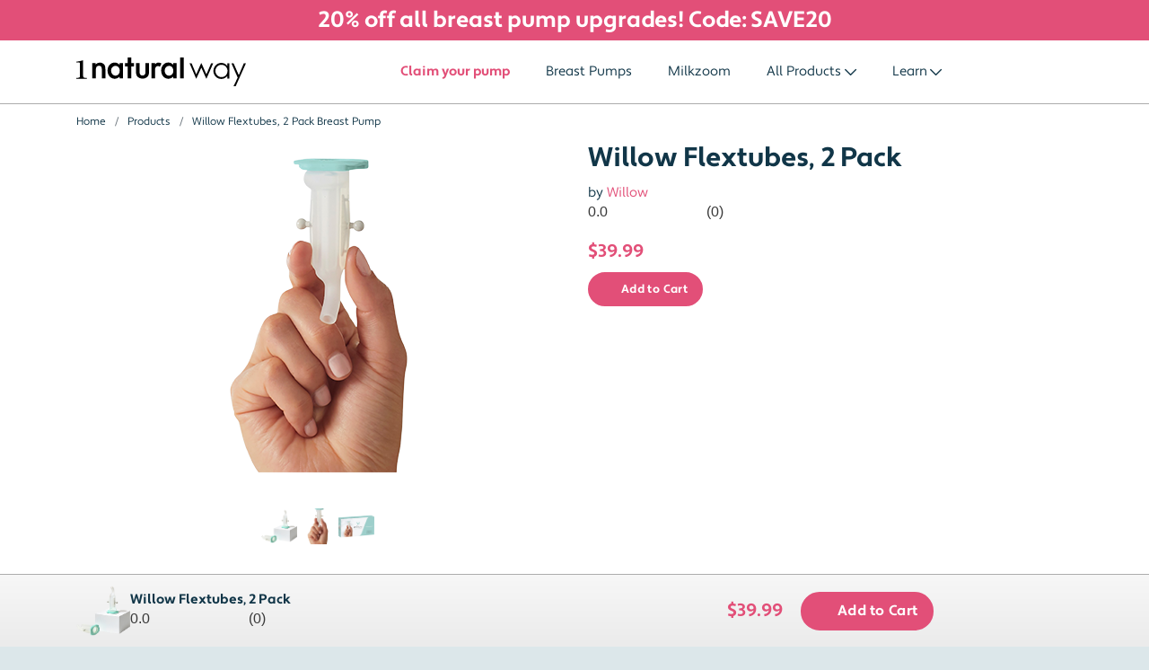

--- FILE ---
content_type: text/html; charset=utf-8
request_url: https://www.1naturalway.com/products/willow-flextubes-2-pack
body_size: 9862
content:
<!doctype html>
<html lang="en" class="public-theme">
<head>
      <script src="https://app.termly.io/resource-blocker/9f9b079e-ebd8-4b13-a1fd-af7995d73837?autoBlock=on"></script>
    <link rel="dns-prefetch" href="https://cdn.1naturalway.com">
  <link rel="dns-prefetch" href="https://use.typekit.net">
  <meta charset="utf-8">
  <meta name="theme-color" content="#113648" />
  <meta name="viewport" content="width=device-width, initial-scale=1">
  <meta name="csrf-token" content="kAEqp1r7hpWgJcKjR5q2d3led9vYDyvoXZU4a3ee">
  <meta name="description" content="Willow Flextubes carry milk from breast-to-bag as you pump. Having a few extras means that busy moms can clean their Willow breast pump when it‚s convenient -" />
  <link rel="canonical" href="https://www.1naturalway.com/products/willow-flextubes-2-pack" />

  <link rel="icon" type="image/png" href="https://cdn.1naturalway.com/favicon/favicon_16.png" sizes="16x16">
<link rel="icon" type="image/png" href="https://cdn.1naturalway.com/favicon/favicon_32.png" sizes="32x32">
<link rel="icon" type="image/png" href="https://cdn.1naturalway.com/favicon/favicon_96.png" sizes="96x96">
<link rel="apple-touch-icon" href="https://cdn.1naturalway.com/favicon/favicon_120.png">
<link rel="apple-touch-icon" sizes="180x180" href="https://cdn.1naturalway.com/favicon/favicon_180.png">
<link rel="apple-touch-icon" sizes="152x152" href="https://cdn.1naturalway.com/favicon/favicon_152.png">
<link rel="apple-touch-icon" sizes="167x167" href="https://cdn.1naturalway.com/favicon/favicon_167.png">

    <title>Willow Flextubes, 2 Pack</title>
  <meta property="og:title" content="Willow Flextubes, 2 Pack" />
    <meta property="og:url" content="https://www.1naturalway.com/products/willow-flextubes-2-pack" />
  <meta property="og:site_name" content="1 Natural Way" />

  <link rel="stylesheet" href="https://use.typekit.net/lvp2whc.css">
  <link rel="preload" as="style" href="https://cdn.1naturalway.com/build/assets/public-theme--o6XU9WG.css" /><link rel="stylesheet" href="https://cdn.1naturalway.com/build/assets/public-theme--o6XU9WG.css" />  </head>
<body>
  <div id="portal">
    <header>
      <div class="top-banner">
            <a href="https://www.1naturalway.com/products/insurance-breast-pump-options">
              <div class="py-2">
          <div class="container">
            <div class="row">
              <div class="col-12">
                <p>20% off all breast pump upgrades! Code: SAVE20</p>
              </div>
            </div>
          </div>
        </div>
      </a>
    </div>
    <div class="scrollable-wrapper">
    <div class="nav-wrapper" style="border-bottom:1px solid #ACACAC;">
      <nav class="navbar navbar-expand-lg bg-white">
        <div class="container">
          <ul class="navbar-nav flex-row d-flex d-lg-none">
            <li class="nav-item py-0">
              <button class="navbar-toggler p-0" type="button" data-toggle="collapse" data-target="#navbarSupportedContent" aria-controls="navbarSupportedContent" aria-expanded="false" aria-label="Toggle navigation">
                <span class="nav-icon px-2">
                  <i class="fa-solid fa-bars fa-lg text-primary"></i>
                </span>
              </button>
            </li>
            <li class="nav-item py-0">
              <a class="nav-icon px-2" href="https://www.1naturalway.com/search" aria-label="Search"><i class="fa-solid fa-magnifying-glass fa-lg"></i></a>
            </li>
          </ul>

          <a class="navbar-brand p-0 m-0" href="https://www.1naturalway.com" aria-label="1 Natural Way Homepage">
            <svg xmlns="http://www.w3.org/2000/svg" viewBox="0 0 216 36.6" style="height: 1.6rem;" class="onenaturalway-logo">
  <path d="M0,27.1v-1c4.4-0.3,4.7-0.6,4.7-3.2V8.5c0-1.9-0.2-2.1-2.4-2.2H0V5.4c3-0.4,5.9-1,8.7-1.9v19.4
    c0,2.7,0.3,3,4.8,3.2v1H0z" />
  <path d="M20.2,7.1h4.5v1.8C26.1,7.4,28,6.6,30,6.6c2-0.1,3.9,0.7,5.3,2.1c1.1,1.2,1.7,3.2,1.7,5.9v11.9h-4.5V15.7
    c0.1-1.4-0.1-2.8-0.8-4c-0.7-0.8-1.8-1.2-2.8-1.1c-1.2-0.1-2.5,0.4-3.2,1.5c-0.6,1-0.9,2.7-0.9,5.1v9.4h-4.5L20.2,7.1L20.2,7.1z" />
  <path d="M55,7.1h4.5v19.4H55v-2c-3.3,3.4-8.8,3.5-12.2,0.1c-0.1-0.1-0.3-0.3-0.4-0.5c-1.8-2.1-2.7-4.7-2.6-7.4
    c-0.1-2.7,0.8-5.3,2.6-7.3c1.6-1.9,4-3,6.5-2.9c2.3,0,4.5,1,6.1,2.7C55,9.2,55,7.1,55,7.1z M44.4,16.8c-0.1,1.6,0.5,3.3,1.5,4.5
    c1,1.1,2.4,1.8,3.9,1.8s3-0.6,4-1.7c1-1.3,1.6-2.9,1.5-4.5c0.1-1.6-0.5-3.2-1.5-4.5c-1-1.2-2.5-1.8-4-1.7c-1.5,0-2.9,0.6-3.9,1.8
    C44.8,13.6,44.3,15.2,44.4,16.8z" />
  <polygon points="69.9,11.3 69.9,26.5 65.5,26.5 65.5,11.3 62,11.3 62,7.1 65.5,7.1 65.5,0 69.9,0 69.9,7.1 73.4,7.1
    73.4,11.3 " />
  <path d="M80.5,7.1v11.1c0,3.2,1.3,4.8,3.8,4.8s3.8-1.6,3.8-4.8V7.1h4.5v11.2c0,1.4-0.2,2.7-0.6,4
    c-0.4,1.1-1.1,2-1.9,2.7c-3.4,2.6-8.1,2.6-11.5,0c-0.9-0.7-1.6-1.7-2-2.7c-0.4-1.3-0.6-2.6-0.6-4V7.1H80.5z" />
  <path d="M95.7,7.1h4.5v1.7c0.6-0.7,1.4-1.3,2.2-1.8c0.7-0.3,1.5-0.5,2.3-0.5c1.3,0,2.6,0.4,3.7,1.2l-2,4.1
    c-0.7-0.6-1.6-0.9-2.5-0.9c-2.5,0-3.7,1.9-3.7,5.6v10.1h-4.5V7.1z" />
  <path d="M123.3,7.1h4.5v19.4h-4.5v-2c-3.3,3.4-8.8,3.5-12.2,0.1c-0.1-0.1-0.3-0.3-0.4-0.5c-1.8-2.1-2.7-4.7-2.6-7.5
    c-0.1-2.7,0.8-5.3,2.6-7.3c1.6-1.9,4-3,6.5-2.9c2.3,0,4.5,1,6.1,2.8V7.1z M112.6,16.8c-0.1,1.6,0.5,3.3,1.5,4.5s2.4,1.8,3.9,1.8
    s3-0.6,4-1.7c1.1-1.3,1.6-2.9,1.5-4.5c0.1-1.6-0.5-3.2-1.5-4.5c-1-1.2-2.5-1.8-4-1.7c-1.5,0-2.9,0.6-3.9,1.8
    C113.1,13.6,112.6,15.2,112.6,16.8z" />
  <rect x="132.2" width="4.6" height="26.6" />
  <polygon points="144.2,7.4 146.8,7.4 152.7,21.5 158.9,7.4 159.4,7.4 165.6,21.5 171.7,7.4 174.3,7.4 165.8,26.8
    165.4,26.8 159.2,12.9 152.9,26.8 152.5,26.8 " />
  <path d="M194.8,7.4v19.4h-2.5v-3.3c-1,1.2-2.2,2.2-3.5,2.9c-3.8,1.8-8.4,1-11.3-2c-1.9-1.9-3-4.6-2.9-7.3
    c0-2.7,1-5.3,2.9-7.2c1.8-1.9,4.4-3,7.1-3c1.5,0,3,0.3,4.3,1c1.4,0.7,2.5,1.8,3.4,3.1V7.4H194.8z M184.8,9.3c-1.3,0-2.7,0.3-3.9,1
    s-2.2,1.7-2.8,2.9c-1.4,2.4-1.4,5.4,0,7.8c0.7,1.2,1.7,2.3,2.9,3s2.5,1,3.8,1c1.4,0,2.7-0.3,3.9-1s2.2-1.6,2.8-2.8
    c0.7-1.2,1-2.6,1-4c0.1-2.1-0.7-4.1-2.2-5.6C188.9,10.1,186.9,9.3,184.8,9.3L184.8,9.3z" />
  <polygon points="197.5,7.4 200.2,7.4 206.9,22.5 213.3,7.4 216,7.4 202.9,36.6 200.2,36.6 205.5,25.6 " />
</svg>
          </a>

          <ul class="navbar-nav flex-row d-flex d-lg-none">
            <li class="nav-item py-0">
                            <a class="nav-icon px-2" href="https://www.1naturalway.com/login" title="Login"><i class="fa-solid fa-user"></i></a>
                          </li>
            <li class="nav-item py-0">
              <a class="nav-icon px-2" href="https://www.1naturalway.com/cart" title="Shopping Cart"><i class="fa-solid fa-shopping-cart"></i></a>
            </li>
          </ul>

          <div class="collapse navbar-collapse justify-content-end" id="navbarSupportedContent">
            <ul class="navbar-nav">
                            <li class="nav-item">
                <a class="nav-link text-dark-pink font-weight-bold" href="https://www.1naturalway.com/register">
                  <span class="d-block d-md-none">Get Started</span>
                  <span class="d-none d-md-block">Claim your pump</span>
                </a>
              </li>
              
                              <li class="nav-item"><a href="https://www.1naturalway.com/products/insurance-breast-pump-options" class="nav-link">Breast Pumps</a></li>
                            <li class="nav-item"><a href="https://www.1naturalway.com/services/milkzoom" class="nav-link">Milkzoom</a></li>

              <li class="nav-item dropdown megamenu">
                <a href="https://www.1naturalway.com/products" data-toggle="dropdown" aria-haspopup="true" aria-expanded="false" class="nav-link dropdown-toggle">All Products</a>
                <div class="dropdown-menu">
                  <div class="bg-white">
                    <h2>Products</h2>
                    <ul class="subnav">
                      <li class="dropdown-submenu">
                        <a id="shop-by-product" href="https://www.1naturalway.com/products" data-toggle="dropdown" aria-haspopup="true" aria-expanded="false" class="nav-link dropdown-toggle">Shop By Product</a>
                        <div aria-labelledby="shop-by-product" class="dropdown-menu">
                          <div class="row">
                            <div class="col-12 col-md-3">
                              <h3><a href="https://www.1naturalway.com/products/insurance-breast-pump-options">Breast Pumps</a></h3>
                              <ul class="categories">
                                <li><a href="https://www.1naturalway.com/products/double-electric-breast-pumps">Double Electric Breast Pumps</a></li>
                                <li><a href="https://www.1naturalway.com/products/wearable-breast-pumps">Wearable Breast Pumps</a></li>
                                <li><a href="https://www.1naturalway.com/products/hands-free-breast-pumps">Hands Free Breast Pumps</a></li>
                                <li><a href="https://www.1naturalway.com/products/portable-breast-pumps">Portable Breast Pumps</a></li>
                                <li><a href="https://www.1naturalway.com/products/manual-breast-pumps">Manual Breast Pumps</a></li>
                              </ul>
                            </div>
                            <div class="col-12 col-md-3">
                              <h3><a href="https://www.1naturalway.com/products/breast-pump-accessories">Breast Pump Accessories</a></h3>
                              <ul class="categories">
                                <li><a href="https://www.1naturalway.com/products/breast-pump-accessories-by-brand">Accessories By Brand</a></li>
                                <li><a href="https://www.1naturalway.com/products/breast-pump-parts">Breast Pump Parts</a></li>
                                <li><a href="https://www.1naturalway.com/products/breast-milk-storage">Breast Milk Storage</a></li>
                                <li><a href="https://www.1naturalway.com/products/breast-pump-ac-and-vehicle-adapters">Breast Pump AC and Vehicle Adapters</a></li>
                                <li><a href="https://www.1naturalway.com/products/breast-bags-totes-and-cooler-bags">Breast Pump Bags, Totes & Cooler Bags</a></li>
                              </ul>
                            </div>

                            <div class="col-12 col-md-3">
                              <h3><a href="https://www.1naturalway.com/products/maternity-wellness">Maternity Wellness</a></h3>
                              <ul class="categories">
                                <li><a href="https://www.1naturalway.com/services/lactation-consultants">Lactation Consultations</a></li>
                                <li><a href="https://www.1naturalway.com/products/compression-stockings">Maternity Compression Stockings</a></li>
                                <li><a href="https://www.1naturalway.com/products/lumbar-support">Lumbar Support</a></li>
                                <li><a href="https://www.1naturalway.com/products/blood-pressure-cuff">Automatic Blood Pressure Cuff</a></li>
                              </ul>
                            </div>

                            <div class="col-12 col-md-3">
                              <h3><a href="https://www.1naturalway.com/products/postpartum-wellness">Postpartum Wellness</a></h3>
                              <ul class="categories">
                                <li><a href="https://www.1naturalway.com/products/owlet-babysat">Owlet BabySat</a></li>
                                <li><a href="https://www.1naturalway.com/services/milkzoom">Breast Pump Replacement Parts Program</a></li>
                                <li><a href="https://www.1naturalway.com/services/lactation-consultants">Lactation Consultations</a></li>
                                <li><a href="https://www.1naturalway.com/products/compression-stockings">Maternity Compression Stockings</a></li>
                                <li><a href="https://www.1naturalway.com/products/abdominal-binder">Abdominal Binder</a></li>
                              </ul>
                            </div>
                          </div>
                        </div>
                      </li>
                      <li class="dropdown-submenu">
                        <a id="shop-by-brand" href="https://www.1naturalway.com/brands" data-toggle="dropdown" aria-haspopup="true" aria-expanded="false" class="nav-link dropdown-toggle">Shop By Brand</a>
                        <div aria-labelledby="shop-by-brand" class="dropdown-menu">
                          <div class="row">
                            <div class="col-12">
                              <h3><a href="https://www.1naturalway.com/brands">Brands</a></h3>
                            </div>
                          </div>
                          <div class="row">
                            <div class="col-12 col-md-3">
                              <ul class="categories">
                                <li><a href="https://www.1naturalway.com/brands/ameda">Ameda</a></li>
                                <li><a href="https://www.1naturalway.com/brands/ardo">Ardo</a></li>
                                <li><a href="https://www.1naturalway.com/brands/babybuddha">BabyBuddha</a></li>
                                <li><a href="https://www.1naturalway.com/brands/elvie">Elvie</a></li>
                                <li><a href="https://www.1naturalway.com/brands/eufy">Eufy</a></li>
                                <li><a href="https://www.1naturalway.com/brands/lansinoh">Lansinoh</a></li>
                                <li><a href="https://www.1naturalway.com/brands/medela">Medela</a></li>
                              </ul>
                            </div>
                            <div class="col-12 col-md-3">
                              <ul class="categories">
                                <li><a href="https://www.1naturalway.com/brands/momcozy">Momcozy</a></li>
                                <li><a href="https://www.1naturalway.com/brands/motif">Motif</a></li>
                                <li><a href="https://www.1naturalway.com/brands/owlet">Owlet</a></li>
                                <li><a href="https://www.1naturalway.com/brands/spectra">Spectra</a></li>
                                <li><a href="https://www.1naturalway.com/brands/sposie">Sposie</a></li>
                                <li><a href="https://www.1naturalway.com/brands/willow">Willow</a></li>
                                <li><a href="https://www.1naturalway.com/brands/zomee">Zomee</a></li>
                              </ul>
                            </div>
                          </div>
                        </div>
                      </li>
                      <li class="dropdown-submenu">
                        <a id="shop-by-insurance" href="https://www.1naturalway.com/insurances" data-toggle="dropdown" aria-haspopup="true" aria-expanded="false" class="nav-link dropdown-toggle">Shop By Insurance</a>
                        <div aria-labelledby="shop-by-insurance" class="dropdown-menu">
                          <div class="row">
                            <div class="col-12">
                              <h3><a href="https://www.1naturalway.com/insurances">Insurance</a></h3>
                            </div>
                          </div>
                          <div class="row">
                            <div class="col-12 col-md-4">
                              <ul class="categories">
                                <li><a href="https://www.1naturalway.com/insurances/aetna">Aetna</a></li>
                                <li><a href="https://www.1naturalway.com/insurances/anthem-blue-cross-blue-shield">Anthem Blue Cross Blue Shield</a></li>
                                <li><a href="https://www.1naturalway.com/insurances/blue-shield-of-california">Blue Shield of California</a></li>
                                <li><a href="https://www.1naturalway.com/insurances/blue-cross-blue-shield">Blue Cross Blue Shield</a></li>
                              </ul>
                            </div>
                            <div class="col-12 col-md-4">
                              <ul class="categories">
                                <li><a href="https://www.1naturalway.com/insurances/bcbs-federal-employee-program">BCBS Federal Employee Program</a></li>
                                <li><a href="https://www.1naturalway.com/insurances/cigna">Cigna</a></li>
                                <li><a href="https://www.1naturalway.com/insurances/medicaid">Medicaid</a></li>
                                <li><a href="https://www.1naturalway.com/insurances/medical-mutual">Medical Mutual</a></li>
                              </ul>
                            </div>
                            <div class="col-12 col-md-4">
                              <ul class="categories">
                                <li><a href="https://www.1naturalway.com/insurances/paramount">Paramount</a></li>
                                <li><a href="https://www.1naturalway.com/insurances/tricare">TRICARE</a></li>
                                <li><a href="https://www.1naturalway.com/insurances/united-healthcare">United Healthcare</a></li>
                              </ul>
                            </div>
                          </div>
                        </div>
                      </li>
                    </ul>
                  </div>
                </div>
              </li>

              <li class="nav-item dropdown dropdown-plain">
                <a href="https://www.1naturalway.com/resources" data-toggle="dropdown" aria-haspopup="true" aria-expanded="false" class="nav-link dropdown-toggle">Learn</a>
                <ul class="dropdown-menu">
                  <li class="dropdown-item"><a class="nav-link" href="https://www.1naturalway.com/resources/how-it-works">How It Works</a></li>
                  <li class="dropdown-item"><a class="nav-link" href="https://www.1naturalway.com/blog">Blog</a></li>
                  <li class="dropdown-item"><a class="nav-link" href="https://www.1naturalway.com/resources/breast-pump-comparison-chart">Breast Pump Comparison Chart</a></li>
                  <li class="dropdown-item"><a class="nav-link" href="https://www.1naturalway.com/resources">Resources</a></li>
                  <li class="dropdown-item"><a class="nav-link" href="https://www.1naturalway.com/resources/frequently-asked-questions">Frequently Asked Questions</a></li>
                  <li class="dropdown-item"><a class="nav-link" href="https://www.1naturalway.com/about">About</a></li>
                  <li class="dropdown-item"><a class="nav-link" href="https://www.1naturalway.com/about/our-team">Our Team</a></li>
                </ul>
              </li>

                            <li class="nav-item d-none d-lg-block"><a class="nav-link px-2" href="https://www.1naturalway.com/login" aria-label="User"><i class="fa-solid fa-user"></i></a></li>
              
              <li class="nav-item d-none d-lg-block"><a class="nav-link px-2" href="https://www.1naturalway.com/search" aria-label="Search"><i class="fa-solid fa-magnifying-glass fa-lg"></i></a></li>
              <li class="nav-item d-none d-lg-block"><a class="nav-link px-2" href="https://www.1naturalway.com/cart" aria-label="Shopping Cart"><i class="fa-solid fa-shopping-cart fa-lg"></i></a></li>
            </ul>
          </div>
        </div>
      </nav>
    </div>
  </div>
</header>
    <main><div class="product breast-pumps">
  <div class="container">
    <nav aria-label="breadcrumb">
      <ol class="breadcrumb">
        <li class="breadcrumb-item"><a href="https://www.1naturalway.com">Home</a></li>
        <li class="breadcrumb-item"><a href="https://www.1naturalway.com/products">Products</a></li>
        <li class="breadcrumb-item active" aria-current="page">Willow Flextubes, 2 Pack Breast Pump</li>
      </ol>
    </nav>
    <div class="row">
      <div class="col-12 col-md-6">
        <div class="product-photos bg-white">
          <div class="swiper-container-wrapper">
            <div class="swiper product-details-page-swiper">
              <div class="swiper-wrapper">
                                <div class="swiper-slide h-100">
                  <div class="swiper-zoom-container" data-swiper-zoom="5">
                    <img src="https://1naturalway.s3.amazonaws.com/products/willow/x350/FT09.png" alt="Willow Flextubes, 2 Pack" class="m-auto img-fluid" />
                  </div>
                </div>
                                <div class="swiper-slide h-100">
                  <div class="swiper-zoom-container" data-swiper-zoom="5">
                    <img src="https://1naturalway.s3.amazonaws.com/products/willow/x350/FT09-alt01.png" alt="Willow Flextubes, 2 Pack" class="m-auto img-fluid" />
                  </div>
                </div>
                                <div class="swiper-slide h-100">
                  <div class="swiper-zoom-container" data-swiper-zoom="5">
                    <img src="https://1naturalway.s3.amazonaws.com/products/willow/x350/FT09-alt02.png" alt="Willow Flextubes, 2 Pack" class="m-auto img-fluid" />
                  </div>
                </div>
                              </div>
            </div>
          </div>
        </div>
        <div class="product-photos bg-white">
          <div class="swiper-container-wrapper mx-5 mx-md-3">
            <div class="swiper product-thumbs-details-page-swiper">
              <div class="swiper-wrapper justify-content-center">
                                <div class="swiper-slide h-100">
                  <img src="https://1naturalway.s3.amazonaws.com/products/willow/x350/FT09.png" alt="Willow Flextubes, 2 Pack" height="40" width="40" />
                </div>
                                <div class="swiper-slide h-100">
                  <img src="https://1naturalway.s3.amazonaws.com/products/willow/x350/FT09-alt01.png" alt="Willow Flextubes, 2 Pack" height="40" width="40" />
                </div>
                                <div class="swiper-slide h-100">
                  <img src="https://1naturalway.s3.amazonaws.com/products/willow/x350/FT09-alt02.png" alt="Willow Flextubes, 2 Pack" height="40" width="40" />
                </div>
                              </div>
            </div>
          </div>
          <div class="swiper-button-prev product-thumbs-details-page-swiper-prev"></div>
          <div class="swiper-button-next product-thumbs-details-page-swiper-next"></div>
        </div>
      </div>
      <div class="col-12 col-md-6">
        <h1 id="product-title">Willow Flextubes, 2 Pack</h1>
        <p class="mb-0">by <a href="https://www.1naturalway.com/brands/willow">Willow</a></p>
        <a href="#reviews"><star-rating :rating="0" :show-rating="true" :show-count="true" :count="0"></star-rating></a>

        <div class="pt-3">
          <add-product-to-cart :product="{&quot;id&quot;:&quot;a59bcfba-52be-4914-8c82-ba686dc48000&quot;,&quot;sku&quot;:&quot;FT09&quot;,&quot;upc&quot;:&quot;858298006095&quot;,&quot;title&quot;:&quot;Willow Flextubes, 2 Pack&quot;,&quot;description&quot;:&quot;&lt;p&gt;Willow Flextubes carry milk from breast-to-bag as you pump. Having a few extras means that busy moms can clean their Willow breast pump when it\u201as convenient - instead of after every session.&lt;\/p&gt;&lt;p&gt;&lt;strong&gt;Compatible Breast Pump(s):&lt;\/strong&gt; All Willow breast pumps&lt;\/p&gt;&lt;p&gt;Authentic Willow Pump Parts\/Willow Flex Tubes&lt;\/p&gt;&quot;,&quot;msrp&quot;:39.99,&quot;retail_price&quot;:&quot;39.99&quot;,&quot;cost&quot;:&quot;24.62&quot;,&quot;vendor_id&quot;:&quot;d0116a54-8ff7-4a95-b334-d0f098b8e27c&quot;,&quot;type&quot;:&quot;retail&quot;,&quot;breast_shield_size_id&quot;:null,&quot;created_at&quot;:&quot;2020-06-11T19:43:44.000000Z&quot;,&quot;updated_at&quot;:&quot;2025-04-26T09:30:00.000000Z&quot;,&quot;active&quot;:true,&quot;legacy_sku&quot;:null,&quot;case_quantity&quot;:8,&quot;handle&quot;:&quot;willow-flextubes-2-pack&quot;,&quot;tax_code&quot;:null,&quot;keywords&quot;:null,&quot;inventory_quantity&quot;:0,&quot;track_inventory&quot;:false,&quot;guid&quot;:&quot;a59bcfba-52be-4914-8c82-ba686dc48000&quot;,&quot;site&quot;:&quot;1naturalway&quot;,&quot;breast_shield_size_guid&quot;:null,&quot;vendor_guid&quot;:&quot;d0116a54-8ff7-4a95-b334-d0f098b8e27c&quot;,&quot;model&quot;:&quot;App\\Models\\Product&quot;,&quot;prices&quot;:[{&quot;id&quot;:&quot;cbc6aa40-4b65-4117-9b81-fe99dfaaa0a9&quot;,&quot;product_id&quot;:681,&quot;insurance_company_id&quot;:null,&quot;upgrade_price&quot;:39.99,&quot;created_at&quot;:&quot;2021-10-09T13:05:36.000000Z&quot;,&quot;updated_at&quot;:&quot;2025-04-26T09:29:43.000000Z&quot;,&quot;guid&quot;:&quot;cbc6aa40-4b65-4117-9b81-fe99dfaaa0a9&quot;,&quot;site&quot;:&quot;1naturalway&quot;,&quot;insurance_company_guid&quot;:null,&quot;product_guid&quot;:&quot;a59bcfba-52be-4914-8c82-ba686dc48000&quot;,&quot;artifact_id&quot;:6485}],&quot;all_pricing&quot;:[{&quot;id&quot;:&quot;cbc6aa40-4b65-4117-9b81-fe99dfaaa0a9&quot;,&quot;product_id&quot;:681,&quot;insurance_company_id&quot;:null,&quot;upgrade_price&quot;:39.99,&quot;created_at&quot;:&quot;2021-10-09T13:05:36.000000Z&quot;,&quot;updated_at&quot;:&quot;2025-04-26T09:29:43.000000Z&quot;,&quot;guid&quot;:&quot;cbc6aa40-4b65-4117-9b81-fe99dfaaa0a9&quot;,&quot;site&quot;:&quot;1naturalway&quot;,&quot;insurance_company_guid&quot;:null,&quot;product_guid&quot;:&quot;a59bcfba-52be-4914-8c82-ba686dc48000&quot;,&quot;artifact_id&quot;:6485}],&quot;related_products&quot;:[],&quot;variation_options&quot;:[],&quot;variants&quot;:[],&quot;images&quot;:[{&quot;id&quot;:&quot;e0e7059d-542c-459b-afce-b5e24961abce&quot;,&quot;position&quot;:1,&quot;alt_text&quot;:&quot;Willow Flextubes, 2 Pack&quot;,&quot;src&quot;:&quot;https:\/\/1naturalway.s3.amazonaws.com\/products\/willow\/x350\/FT09.png&quot;,&quot;product_id&quot;:681,&quot;created_at&quot;:&quot;2021-04-19T16:13:56.000000Z&quot;,&quot;updated_at&quot;:&quot;2022-06-08T16:29:43.000000Z&quot;,&quot;guid&quot;:&quot;e0e7059d-542c-459b-afce-b5e24961abce&quot;,&quot;site&quot;:&quot;1naturalway&quot;,&quot;product_guid&quot;:&quot;a59bcfba-52be-4914-8c82-ba686dc48000&quot;,&quot;artifact_id&quot;:208},{&quot;id&quot;:&quot;19c97fa9-00fc-41bf-8fb6-8f8fbd0f44c2&quot;,&quot;position&quot;:2,&quot;alt_text&quot;:&quot;Willow Flextubes, 2 Pack&quot;,&quot;src&quot;:&quot;https:\/\/1naturalway.s3.amazonaws.com\/products\/willow\/x350\/FT09-alt01.png&quot;,&quot;product_id&quot;:681,&quot;created_at&quot;:&quot;2025-11-28T22:03:59.000000Z&quot;,&quot;updated_at&quot;:&quot;2025-11-28T22:03:59.000000Z&quot;,&quot;guid&quot;:&quot;19c97fa9-00fc-41bf-8fb6-8f8fbd0f44c2&quot;,&quot;site&quot;:&quot;1naturalway&quot;,&quot;product_guid&quot;:&quot;a59bcfba-52be-4914-8c82-ba686dc48000&quot;,&quot;artifact_id&quot;:1077},{&quot;id&quot;:&quot;f0eca9ec-2417-4318-ba6d-22f6c70edcaa&quot;,&quot;position&quot;:3,&quot;alt_text&quot;:&quot;Willow Flextubes, 2 Pack&quot;,&quot;src&quot;:&quot;https:\/\/1naturalway.s3.amazonaws.com\/products\/willow\/x350\/FT09-alt02.png&quot;,&quot;product_id&quot;:681,&quot;created_at&quot;:&quot;2025-11-28T22:03:59.000000Z&quot;,&quot;updated_at&quot;:&quot;2025-11-28T22:03:59.000000Z&quot;,&quot;guid&quot;:&quot;f0eca9ec-2417-4318-ba6d-22f6c70edcaa&quot;,&quot;site&quot;:&quot;1naturalway&quot;,&quot;product_guid&quot;:&quot;a59bcfba-52be-4914-8c82-ba686dc48000&quot;,&quot;artifact_id&quot;:1078}],&quot;vendor&quot;:{&quot;id&quot;:&quot;d0116a54-8ff7-4a95-b334-d0f098b8e27c&quot;,&quot;display_name&quot;:&quot;Willow&quot;,&quot;legal_name&quot;:&quot;Willow&quot;,&quot;created_at&quot;:&quot;2020-05-18T17:53:27.000000Z&quot;,&quot;updated_at&quot;:&quot;2020-05-18T17:53:28.000000Z&quot;,&quot;guid&quot;:&quot;d0116a54-8ff7-4a95-b334-d0f098b8e27c&quot;,&quot;site&quot;:&quot;1naturalway&quot;,&quot;artifact_id&quot;:14}}"
                              :cart="{&quot;id&quot;:&quot;389672b6-2e0c-41d2-98d3-a9a5a58d70df&quot;,&quot;contact_id&quot;:null,&quot;order_id&quot;:null,&quot;total&quot;:null,&quot;created_at&quot;:&quot;2026-01-26T20:36:26.000000Z&quot;,&quot;updated_at&quot;:&quot;2026-01-26T20:36:26.000000Z&quot;,&quot;stripe_id&quot;:null,&quot;shipping_address_id&quot;:null,&quot;billing_address_id&quot;:null,&quot;ip_address&quot;:&quot;3.22.167.68&quot;,&quot;discount_id&quot;:null,&quot;session_id&quot;:&quot;ynwnQG7a5yiUNLxoEi4vJq6Oe7ZdMifa60T1wePz&quot;,&quot;guid&quot;:&quot;389672b6-2e0c-41d2-98d3-a9a5a58d70df&quot;,&quot;site&quot;:&quot;1naturalway&quot;,&quot;billing_address_guid&quot;:null,&quot;contact_guid&quot;:null,&quot;discount_guid&quot;:null,&quot;order_guid&quot;:null,&quot;shipping_address_guid&quot;:null,&quot;maxQuantity&quot;:null,&quot;subTotal&quot;:0,&quot;shippingTotal&quot;:0,&quot;payment_intent&quot;:null,&quot;items&quot;:[],&quot;contact&quot;:null,&quot;shipping_address&quot;:null,&quot;billing_address&quot;:null,&quot;discount_code&quot;:null,&quot;shipping_line_items&quot;:[]}"
                              :payer-id="null"
                              :verifying-coverage="false"
                              ></add-product-to-cart>
        </div>
      </div>
    </div>
  </div>

  <div class="container">
    <div class="row">
      <div class="col-sm-12">
        <div class="collapsing-feature-section">
          <div id="product-details-section" class="accordion questions">

                        <div class="question">
              <a class="btn btn-link dropdown-button" data-toggle="collapse" data-target="#answer1">
                <div class="row">
                  <div class="col-10 col-md-11"><h3>Product Description</h3></div>
                  <div class="col-2 col-md-1 text-right"><i class="fa-solid fa-chevron-down"></i></div>
                </div>
              </a>
              <div id="answer1" class="collapse answer" data-parent="#product-details-section"><p>Willow Flextubes carry milk from breast-to-bag as you pump. Having a few extras means that busy moms can clean their Willow breast pump when it‚s convenient - instead of after every session.</p><p><strong>Compatible Breast Pump(s):</strong> All Willow breast pumps</p><p>Authentic Willow Pump Parts/Willow Flex Tubes</p></div>
            </div>
            
            
            
            <div class="question">
              <a class="btn btn-link dropdown-button" data-toggle="collapse" data-target="#answer3">
                <div class="row">
                  <div class="col-10 col-md-11"><h3>Product Specifications</h3></div>
                  <div class="col-2 col-md-1 text-right"><i class="fa-solid fa-chevron-down"></i></div>
                </div>
              </a>
              <div id="answer3" class="collapse answer" data-parent="#product-details-section">
                <table class="table table-bordered table-stripped mb-none">
                    <tbody>
                      <tr>
                        <td>Brand</td>
                        <td>Willow</td>
                      </tr>
                                            <tr>
                        <td>Manufacturer Part Number</td>
                        <td class="variant-sku">FT09</td>
                      </tr>
                                                                    <tr class="variant-barcode-wrapper">
                          <td>UPC</td>
                          <td>858298006095</td>
                        </tr>
                                                                </tbody>
                  </table>
              </div>
            </div>

                      </div>
        </div>
      </div>
    </div>
  </div>

  
  <div class="container">
    <div class="comparison-chart-card-wrapper">
  <div class="row comparison-chart-card no-gutters">
    <div class="col-sm-12 col-md-4">
      <img src="https://1naturalway.s3.amazonaws.com/site/comparison-chart-card.png" class="img-fluid" alt="Smiling Baby Face" />
    </div>
    <div class="col-sm-12 col-md-8 right">
      <p class="heading">Find out which pump <br>best suits your needs.</p>
      <p class="subtext">View our model comparison chart.</p>
      <a href="https://www.1naturalway.com/resources/breast-pump-comparison-chart" class="btn btn-dark-pink">Compare Pumps</a>
    </div>
  </div>
</div>
  </div>

  

  <div class="container">
    <div id="reviews">
      <review-section product-title="Willow Flextubes, 2 Pack" product-guid="a59bcfba-52be-4914-8c82-ba686dc48000" rating="0" count="0" :open-model="false"></review-section>
    </div>
    <div class="container">
  <div class="qualify-now-card">
    <div class="row qualify-now no-gutters">
      <div class="col-12 col-md-4">
        <img src="https://1naturalway.s3.amazonaws.com/site/qualify-now.jpg" class="img-fluid" alt="Qualify for a Breast Pump through 1 Natural Way">
      </div>
      <div class="col-12 col-md-8 right">
        <div>
          <p class="heading">Find out what  products you qualify to receive through your  insurance.</p>
          <p class="subtext">Fill out our simple intake form. It only takes a minute or two!</p>
          <a href="https://www.1naturalway.com/register" class="btn btn-dark-pink">Get Started</a>
        </div>
      </div>
    </div>
  </div>
</div>
  </div>

    <div class="sticky-footer product-detail-page">
    <div class="container">
      <div class="row">
        <div class="col-12 col-md-6 d-flex align-items-center" style="gap:0.5rem;">
          <img src="https://1naturalway.s3.amazonaws.com/products/willow/x350/FT09.png" alt="Willow Flextubes, 2 Pack" style="height:3rem;width:3rem;" />
          <div class="d-flex flex-column">
            <p class="m-0 font-weight-bold">Willow Flextubes, 2 Pack</p>
            <a href="#reviews"><star-rating :rating="0" :show-rating="true" :show-count="true" :count="0"></star-rating></a>
          </div>
        </div>
        <div class="col-12 col-md-6 d-flex align-items-center">
          <add-product-to-cart-narrow :product="{&quot;id&quot;:&quot;a59bcfba-52be-4914-8c82-ba686dc48000&quot;,&quot;sku&quot;:&quot;FT09&quot;,&quot;upc&quot;:&quot;858298006095&quot;,&quot;title&quot;:&quot;Willow Flextubes, 2 Pack&quot;,&quot;description&quot;:&quot;&lt;p&gt;Willow Flextubes carry milk from breast-to-bag as you pump. Having a few extras means that busy moms can clean their Willow breast pump when it\u201as convenient - instead of after every session.&lt;\/p&gt;&lt;p&gt;&lt;strong&gt;Compatible Breast Pump(s):&lt;\/strong&gt; All Willow breast pumps&lt;\/p&gt;&lt;p&gt;Authentic Willow Pump Parts\/Willow Flex Tubes&lt;\/p&gt;&quot;,&quot;msrp&quot;:39.99,&quot;retail_price&quot;:&quot;39.99&quot;,&quot;cost&quot;:&quot;24.62&quot;,&quot;vendor_id&quot;:&quot;d0116a54-8ff7-4a95-b334-d0f098b8e27c&quot;,&quot;type&quot;:&quot;retail&quot;,&quot;breast_shield_size_id&quot;:null,&quot;created_at&quot;:&quot;2020-06-11T19:43:44.000000Z&quot;,&quot;updated_at&quot;:&quot;2025-04-26T09:30:00.000000Z&quot;,&quot;active&quot;:true,&quot;legacy_sku&quot;:null,&quot;case_quantity&quot;:8,&quot;handle&quot;:&quot;willow-flextubes-2-pack&quot;,&quot;tax_code&quot;:null,&quot;keywords&quot;:null,&quot;inventory_quantity&quot;:0,&quot;track_inventory&quot;:false,&quot;guid&quot;:&quot;a59bcfba-52be-4914-8c82-ba686dc48000&quot;,&quot;site&quot;:&quot;1naturalway&quot;,&quot;breast_shield_size_guid&quot;:null,&quot;vendor_guid&quot;:&quot;d0116a54-8ff7-4a95-b334-d0f098b8e27c&quot;,&quot;model&quot;:&quot;App\\Models\\Product&quot;,&quot;prices&quot;:[{&quot;id&quot;:&quot;cbc6aa40-4b65-4117-9b81-fe99dfaaa0a9&quot;,&quot;product_id&quot;:681,&quot;insurance_company_id&quot;:null,&quot;upgrade_price&quot;:39.99,&quot;created_at&quot;:&quot;2021-10-09T13:05:36.000000Z&quot;,&quot;updated_at&quot;:&quot;2025-04-26T09:29:43.000000Z&quot;,&quot;guid&quot;:&quot;cbc6aa40-4b65-4117-9b81-fe99dfaaa0a9&quot;,&quot;site&quot;:&quot;1naturalway&quot;,&quot;insurance_company_guid&quot;:null,&quot;product_guid&quot;:&quot;a59bcfba-52be-4914-8c82-ba686dc48000&quot;,&quot;artifact_id&quot;:6485}],&quot;all_pricing&quot;:[{&quot;id&quot;:&quot;cbc6aa40-4b65-4117-9b81-fe99dfaaa0a9&quot;,&quot;product_id&quot;:681,&quot;insurance_company_id&quot;:null,&quot;upgrade_price&quot;:39.99,&quot;created_at&quot;:&quot;2021-10-09T13:05:36.000000Z&quot;,&quot;updated_at&quot;:&quot;2025-04-26T09:29:43.000000Z&quot;,&quot;guid&quot;:&quot;cbc6aa40-4b65-4117-9b81-fe99dfaaa0a9&quot;,&quot;site&quot;:&quot;1naturalway&quot;,&quot;insurance_company_guid&quot;:null,&quot;product_guid&quot;:&quot;a59bcfba-52be-4914-8c82-ba686dc48000&quot;,&quot;artifact_id&quot;:6485}],&quot;related_products&quot;:[],&quot;variation_options&quot;:[],&quot;variants&quot;:[],&quot;images&quot;:[{&quot;id&quot;:&quot;e0e7059d-542c-459b-afce-b5e24961abce&quot;,&quot;position&quot;:1,&quot;alt_text&quot;:&quot;Willow Flextubes, 2 Pack&quot;,&quot;src&quot;:&quot;https:\/\/1naturalway.s3.amazonaws.com\/products\/willow\/x350\/FT09.png&quot;,&quot;product_id&quot;:681,&quot;created_at&quot;:&quot;2021-04-19T16:13:56.000000Z&quot;,&quot;updated_at&quot;:&quot;2022-06-08T16:29:43.000000Z&quot;,&quot;guid&quot;:&quot;e0e7059d-542c-459b-afce-b5e24961abce&quot;,&quot;site&quot;:&quot;1naturalway&quot;,&quot;product_guid&quot;:&quot;a59bcfba-52be-4914-8c82-ba686dc48000&quot;,&quot;artifact_id&quot;:208},{&quot;id&quot;:&quot;19c97fa9-00fc-41bf-8fb6-8f8fbd0f44c2&quot;,&quot;position&quot;:2,&quot;alt_text&quot;:&quot;Willow Flextubes, 2 Pack&quot;,&quot;src&quot;:&quot;https:\/\/1naturalway.s3.amazonaws.com\/products\/willow\/x350\/FT09-alt01.png&quot;,&quot;product_id&quot;:681,&quot;created_at&quot;:&quot;2025-11-28T22:03:59.000000Z&quot;,&quot;updated_at&quot;:&quot;2025-11-28T22:03:59.000000Z&quot;,&quot;guid&quot;:&quot;19c97fa9-00fc-41bf-8fb6-8f8fbd0f44c2&quot;,&quot;site&quot;:&quot;1naturalway&quot;,&quot;product_guid&quot;:&quot;a59bcfba-52be-4914-8c82-ba686dc48000&quot;,&quot;artifact_id&quot;:1077},{&quot;id&quot;:&quot;f0eca9ec-2417-4318-ba6d-22f6c70edcaa&quot;,&quot;position&quot;:3,&quot;alt_text&quot;:&quot;Willow Flextubes, 2 Pack&quot;,&quot;src&quot;:&quot;https:\/\/1naturalway.s3.amazonaws.com\/products\/willow\/x350\/FT09-alt02.png&quot;,&quot;product_id&quot;:681,&quot;created_at&quot;:&quot;2025-11-28T22:03:59.000000Z&quot;,&quot;updated_at&quot;:&quot;2025-11-28T22:03:59.000000Z&quot;,&quot;guid&quot;:&quot;f0eca9ec-2417-4318-ba6d-22f6c70edcaa&quot;,&quot;site&quot;:&quot;1naturalway&quot;,&quot;product_guid&quot;:&quot;a59bcfba-52be-4914-8c82-ba686dc48000&quot;,&quot;artifact_id&quot;:1078}],&quot;vendor&quot;:{&quot;id&quot;:&quot;d0116a54-8ff7-4a95-b334-d0f098b8e27c&quot;,&quot;display_name&quot;:&quot;Willow&quot;,&quot;legal_name&quot;:&quot;Willow&quot;,&quot;created_at&quot;:&quot;2020-05-18T17:53:27.000000Z&quot;,&quot;updated_at&quot;:&quot;2020-05-18T17:53:28.000000Z&quot;,&quot;guid&quot;:&quot;d0116a54-8ff7-4a95-b334-d0f098b8e27c&quot;,&quot;site&quot;:&quot;1naturalway&quot;,&quot;artifact_id&quot;:14}}"
                             :cart="{&quot;id&quot;:&quot;389672b6-2e0c-41d2-98d3-a9a5a58d70df&quot;,&quot;contact_id&quot;:null,&quot;order_id&quot;:null,&quot;total&quot;:null,&quot;created_at&quot;:&quot;2026-01-26T20:36:26.000000Z&quot;,&quot;updated_at&quot;:&quot;2026-01-26T20:36:26.000000Z&quot;,&quot;stripe_id&quot;:null,&quot;shipping_address_id&quot;:null,&quot;billing_address_id&quot;:null,&quot;ip_address&quot;:&quot;3.22.167.68&quot;,&quot;discount_id&quot;:null,&quot;session_id&quot;:&quot;ynwnQG7a5yiUNLxoEi4vJq6Oe7ZdMifa60T1wePz&quot;,&quot;guid&quot;:&quot;389672b6-2e0c-41d2-98d3-a9a5a58d70df&quot;,&quot;site&quot;:&quot;1naturalway&quot;,&quot;billing_address_guid&quot;:null,&quot;contact_guid&quot;:null,&quot;discount_guid&quot;:null,&quot;order_guid&quot;:null,&quot;shipping_address_guid&quot;:null,&quot;maxQuantity&quot;:null,&quot;subTotal&quot;:0,&quot;shippingTotal&quot;:0,&quot;payment_intent&quot;:null,&quot;items&quot;:[],&quot;contact&quot;:null,&quot;shipping_address&quot;:null,&quot;billing_address&quot;:null,&quot;discount_code&quot;:null,&quot;shipping_line_items&quot;:[]}"
                             :payer-id="null"
                             :verifying-coverage="false"
                             ></add-product-to-cart-narrow>
        </div>
      </div>
    </div>
  </div>
  </div>
</main>
    <footer>
  <div class="container">
    <div class="row">
      <div class="col-12 col-md-3">
        <p class="list-header">Quick Links</p>
        <ul class="list-unstyled">
          <li><a href="https://www.1naturalway.com/account">My Account</a></li>
          <li><a href="https://www.1naturalway.com/register">Check My Insurance</a></li>
          <li><a href="https://www.1naturalway.com/products/insurance-breast-pump-options">Breast Pumps</a></li>
          <li><a href="https://www.1naturalway.com/services/milkzoom">Breast Pump Parts and Milk Storage Bags</a></li>
          <li><a href="https://www.1naturalway.com/products/compression-stockings">Maternity Compression Stockings</a></li>
          <li><a href="https://www.1naturalway.com/products/lumbar-support">Lumbar Support</a></li>
          <li><a href="https://www.1naturalway.com/products/abdominal-binder">Abdominal Binder</a></li>
          <li><a href="https://www.1naturalway.com/products/blood-pressure-cuff">Blood Pressure Cuff</a></li>
          <li><a href="https://www.1naturalway.com/services/lactation-consultants">Lactation Consultations</a></li>
          <li><a href="https://1naturalway.hmebillpay.com/">Login to HME Bill Pay</a></li>
        </ul>
      </div>
      <div class="col-12 col-md-3">
        <p class="list-header">Support</p>
        <ul class="list-unstyled">
          <li><a href="https://www.1naturalway.com/about/contact-us">Contact Us</a></li>
          <li><a href="https://www.1naturalway.com/policies/terms-and-conditions">Terms and Conditions</a></li>
          <li><a href="https://www.1naturalway.com/policies/terms-of-service">Terms of Service</a></li>
          <li><a href="https://www.1naturalway.com/policies/cookie-policy">Cookie Policy</a></li>
          <li><a href="https://www.1naturalway.com/policies/privacy-policy">Privacy Policy</a></li>
          <li><a href="https://www.1naturalway.com/policies/disclaimer">Disclaimer</a></li>
          <li><a href="https://www.1naturalway.com/policies/acceptable-use">Acceptable Use Policy</a></li>
          <li><a href="https://app.termly.io/dsar/26b6e28e-4d5c-4cb9-aaea-ef771813757e">Do Not Sell or Share My Personal information</a></li>
          <li><a href="https://app.termly.io/dsar/26b6e28e-4d5c-4cb9-aaea-ef771813757e">Limit the Use Of My Sensitive Personal Information</a></li>
          <li><a href="https://www.1naturalway.com/policies/return-policy">Return Policy</a></li>
          <li><a href="https://www.1naturalway.com/policies/warranty-information">Warranty Information</a></li>
          <li><a href="https://www.1naturalway.com/policies/shipping">Shipping and Cancellation Policy</a></li>
          <li><a href="https://www.1naturalway.com/policies/hipaa-privacy-policy">HIPAA Privacy Policy</a></li>
          <li><a href="https://www.1naturalway.com/policies/financial-responsibility">Financial Responsibility</a></li>
          <li><a href="https://www.1naturalway.com/policies/medicare-supplier-standards">Medicare Supplier Standards</a></li>
        </ul>
      </div>
      <div class="col-12 col-md-3">
        <p class="list-header">Learn</p>
        <ul class="list-unstyled">
          <li><a href="https://www.1naturalway.com/resources/frequently-asked-questions">Frequently Asked Questions</a></li>
          <li><a href="https://www.1naturalway.com/blog">Blog</a></li>
          <li><a href="https://www.1naturalway.com/about">About</a></li>
          <li><a href="https://www.1naturalway.com/about/our-team">Our Team</a></li>
          <li><a href="https://www.1naturalway.com/resources/healthcare-professionals">Healthcare Professionals</a></li>
        </ul>
      </div>
      <div class="col-12 col-md-3">
        <div class="social-icons">
          <a href="https://www.facebook.com/1NaturalWayBreastfeeding/" title="Follow 1 Natural Way on Facebook">
            <span class="fa-stack">
              <i class="fa-solid fa-circle fa-stack-2x"></i>
              <i class="fa-brands fa-facebook-f fa-stack-1x text-dark-pink"></i>
            </span>
          </a>
          <a href="https://www.instagram.com/1naturalway/" title="Follow 1 Natural Way on Instagram">
            <span class="fa-stack">
              <i class="fa-solid fa-circle fa-stack-2x"></i>
              <i class="fa-brands fa-instagram fa-stack-1x text-dark-pink"></i>
            </span>
          </a>
          <a href="https://www.tiktok.com/@1naturalway" title="Follow 1 Natural Way on TikTok">
            <span class="fa-stack">
              <i class="fa-solid fa-circle fa-stack-2x"></i>
              <i class="fa-brands fa-tiktok fa-stack-1x text-dark-pink"></i>
            </span>
          </a>
          <a href="https://www.youtube.com/@1naturalway" title="Follow 1 Natural Way on YouTube">
            <span class="fa-stack">
              <i class="fa-solid fa-circle fa-stack-2x"></i>
              <i class="fa-brands fa-youtube fa-stack-1x text-dark-pink"></i>
            </span>
          </a>
        </div>
        <address>4064 Technology Drive<br>Maumee, Ohio 43537</address>
        <p><b>Phone:</b> <a href="tel:+18889772229">(888) 977-2229</a></p>
        <p><b>Fax:</b> <a href="tel:+18777225010">(877) 722-5010</a></p>
        <p><b>Email:</b> <a href="mailto:support@1naturalway.com">support@1naturalway.com</a></p>
        <p><b>Hours:</b> M-F 8:30 AM - 5:00 PM EST<br>Fridays by appointment only</p>

        <p class="list-header pt-4">Payment Options</p>
        <img src="https://cdn.1naturalway.com/payment-methods/apple-pay.svg" loading="lazy" style="height:2rem;" class="mr-2 mb-2" alt="Apple Pay">
        <img src="https://cdn.1naturalway.com/payment-methods/google-pay.svg" loading="lazy" style="height:2rem;" class="mr-2 mb-2" alt="Google Pay">
        <img src="https://cdn.1naturalway.com/payment-methods/klarna.svg" loading="lazy" style="height:2rem;" class="mr-2 mb-2" alt="Klarna">
        <img src="https://cdn.1naturalway.com/payment-methods/visa.svg" loading="lazy" style="height:2rem;" class="mr-2 mb-2" alt="Visa">
        <img src="https://cdn.1naturalway.com/payment-methods/mastercard.svg" loading="lazy" style="height:2rem;" class="mr-2 mb-2" alt="Mastercard">
        <img src="https://cdn.1naturalway.com/payment-methods/discover.svg" loading="lazy" style="height:2rem;" class="mr-2 mb-2" alt="Discover">
        <img src="https://cdn.1naturalway.com/payment-methods/amex.svg" loading="lazy" style="height:2rem;" class="mr-2 mb-2" alt="American Express">
        <img src="https://cdn.1naturalway.com/payment-methods/hsa-fsa-benefits.svg" loading="lazy" style="height:2rem;" class="mr-2 mb-2" alt="HSA/FSA Benefits">
      </div>
    </div>
    <div class="copywright">
      <div class="row">
        <div class="col-12">
          <p>Copyright &copy; 2026 | 1 Natural Way, LLC</p>
        </div>
      </div>
    </div>
  </div>
</footer>
      </div>
  <link rel="modulepreload" as="script" href="https://cdn.1naturalway.com/build/assets/frontend-CgyFP6kC.js" /><link rel="modulepreload" as="script" href="https://cdn.1naturalway.com/build/assets/statuses-BhXVkQXS.js" /><script type="module" src="https://cdn.1naturalway.com/build/assets/frontend-CgyFP6kC.js"></script>  <script type="application/ld+json">
{
  "@context": "https://schema.org",
  "@type": "BreadcrumbList",
  "itemListElement": [
    {
      "@type": "ListItem",
      "position": 1,
      "name": "Home",
      "item": "https://www.1naturalway.com"
    },
    {
      "@type": "ListItem",
      "position": 2,
      "name": "Products",
      "item": "https://www.1naturalway.com/products"
    },
    {
      "@type": "ListItem",
      "position": 3,
      "name": "Willow Flextubes, 2 Pack"
    }
  ]
}
</script>
<script type='application/ld+json'>
{
  "@context": "https://schema.org/",
  "@type": "Product",
  "sku": "FT09",
  "gtin": "858298006095",
  "image": [
    {
      "@context": "https://schema.org",
      "@type": "ImageObject",
      "contentUrl": "https://1naturalway.s3.amazonaws.com/products/willow/x350/FT09.png",
      "description": "Willow Flextubes carry milk from breast-to-bag as you pump. Having a few extras means that busy moms can clean their Willow breast pump when it‚s convenient - instead of after every session.Compatible Breast Pump(s): All Willow breast pumpsAuthentic Willow Pump Parts/Willow Flex Tubes",
      "name": "Willow Flextubes, 2 Pack"
    }
  ],
  "name": "Willow Flextubes, 2 Pack",
  "description": "Willow Flextubes carry milk from breast-to-bag as you pump. Having a few extras means that busy moms can clean their Willow breast pump when it‚s convenient - instead of after every session.Compatible Breast Pump(s): All Willow breast pumpsAuthentic Willow Pump Parts/Willow Flex Tubes",
  "brand": {
    "@type": "Brand",
    "name": "Willow"
  },
  "offers": {
    "@type": "AggregateOffer",
    "url": "https://www.1naturalway.com/products/willow-flextubes-2-pack",
    "itemCondition": "https://schema.org/NewCondition",
    "availability": "https://schema.org/InStock",
    "highPrice": "39.99",
    "lowPrice": "39.99",
    "offerCount": "1",
    "priceCurrency": "USD",
    "shippingDetails": {
      "@type": "OfferShippingDetails",
      "shippingRate": {
        "@type": "MonetaryAmount",
        "value": "0",
        "currency": "USD"
      },
      "shippingDestination": {
        "@type": "DefinedRegion",
        "addressCountry": "US"
      },
      "deliveryTime": {
        "@type": "ShippingDeliveryTime",
        "handlingTime": {
          "@type": "QuantitativeValue",
          "minValue": "0",
          "maxValue": "7"
        },
        "transitTime": {
          "@type": "QuantitativeValue",
          "minValue": "1",
          "maxValue": "5"
        },
        "cutOffTime": "17:30-04:00",
        "businessDays": {
          "@type": "OpeningHoursSpecification",
          "dayOfWeek": [
            "https://schema.org/Monday",
            "https://schema.org/Tuesday",
            "https://schema.org/Wednesday",
            "https://schema.org/Thursday",
            "https://schema.org/Friday"
          ]
        }
      }
    }
  }
  }
</script>
<script src="https://fast.wistia.com/assets/external/E-v1.js" async></script>
<script src="https://fast.wistia.com/embed/medias/oqslha8g8t.jsonp" async></script>
  <script>
    document.addEventListener('DOMContentLoaded', () => {
      window.addEventListener("scroll", () => {
                  if ($(".navbar-collapse.show").outerHeight() === undefined) {
            if (window.scrollY <= $("header .top-banner").outerHeight()) {
              $(".nav-wrapper").removeClass("fixed-top");
              $("main").attr("style", "margin-top: 0");
            } else {
              $(".nav-wrapper").addClass("fixed-top");
              $("main").attr("style", `margin-top: ${$(".nav-wrapper").outerHeight() - $(".top-banner").outerHeight()}px`);
            }
          } else {
            $(".nav-wrapper").removeClass("fixed-top");
            $("main").attr("style", "margin-top: 0");
          }
              });
    });
  </script>
  <script type="application/javascript">
document.addEventListener('DOMContentLoaded', () => {
    let open = false;

    // Check screen width and add "active" and "show" classes on load
    if (window.innerWidth > 768) {
        const firstSubmenu = document.querySelector(".megamenu > .dropdown-menu .dropdown-submenu:first-child");
        if (firstSubmenu) {
            firstSubmenu.classList.add("active");
            const firstSubmenuDropdown = firstSubmenu.querySelector(".dropdown-menu");
            if (firstSubmenuDropdown) {
                firstSubmenuDropdown.classList.add("show");
            }
            open = true;
        }
    }

    // Handle click on submenu links
    const submenuLinks = document.querySelectorAll(".dropdown-submenu > a");
    submenuLinks.forEach(link => {
        link.addEventListener("click", (e) => {
            e.preventDefault();
            e.stopPropagation();

            // Remove "show" and "active" classes from all menus
            document.querySelectorAll(".dropdown-submenu .dropdown-menu").forEach(menu => menu.classList.remove("show"));
            document.querySelectorAll(".dropdown-submenu.active").forEach(item => item.classList.remove("active"));

            if (window.innerWidth > 768) {
                open = true;
            } else {
                open = !open; // Toggle open state
            }

            if (open) {
                const submenu = link.nextElementSibling; // The dropdown menu
                if (submenu && submenu.classList.contains("dropdown-menu")) {
                    submenu.classList.add("show");
                    link.parentElement.classList.add("active");
                }
            }
        });
    });

    // Handle Bootstrap dropdown "hidden" event
    const dropdowns = document.querySelectorAll(".dropdown");
    dropdowns.forEach(dropdown => {
        dropdown.addEventListener("hidden.bs.dropdown", () => {
            // Remove "active" and "show" classes when the dropdown closes
            document.querySelectorAll(".megamenu > .dropdown-menu .dropdown-submenu").forEach(submenu => {
                submenu.classList.remove("active");
                const submenuDropdown = submenu.querySelector(".dropdown-menu");
                if (submenuDropdown) {
                    submenuDropdown.classList.remove("show");
                }
            });

            // Add "active" and "show" back to the first submenu on larger screens
            if (window.innerWidth > 768) {
                const firstSubmenu = document.querySelector(".megamenu > .dropdown-menu .dropdown-submenu:first-child");
                if (firstSubmenu) {
                    firstSubmenu.classList.add("active");
                    const firstSubmenuDropdown = firstSubmenu.querySelector(".dropdown-menu");
                    if (firstSubmenuDropdown) {
                        firstSubmenuDropdown.classList.add("show");
                    }
                }
            }
        });
    });
});
</script>

      <!-- Google Tag Manager -->
    <script>(function(w,d,s,l,i){w[l]=w[l]||[];w[l].push({'gtm.start':
    new Date().getTime(),event:'gtm.js'});var f=d.getElementsByTagName(s)[0],
    j=d.createElement(s),dl=l!='dataLayer'?'&l='+l:'';j.async=true;j.src=
    'https://www.googletagmanager.com/gtm.js?id='+i+dl;f.parentNode.insertBefore(j,f);
    })(window,document,'script','dataLayer','GTM-5NVP4HD');</script>
    <!-- End Google Tag Manager -->

    <!-- Global site tag (gtag.js) - Google Ads: 987677786 -->
    <script async src="https://www.googletagmanager.com/gtag/js?id=AW-987677786"></script>
    <script>
      window.dataLayer = window.dataLayer || [];
      function gtag(){dataLayer.push(arguments);}
      gtag('js', new Date());

      gtag('config', 'AW-987677786');
    </script>
    <!-- Google Tag Manager (noscript) -->
    <noscript><iframe src="https://www.googletagmanager.com/ns.html?id=GTM-5NVP4HD"
    height="0" width="0" style="display:none;visibility:hidden"></iframe></noscript>
    <!-- End Google Tag Manager (noscript) -->
    <script async defer src="https://tools.luckyorange.com/core/lo.js?site-id=a9c25449"></script>
  </body>
</html>


--- FILE ---
content_type: text/css
request_url: https://cdn.1naturalway.com/build/assets/public-theme--o6XU9WG.css
body_size: 84856
content:
@charset "UTF-8";.fa-solid,.fa-regular,.fa-brands,.fa-classic,.fas,.far,.fab,.fal,.fat,.fad,.fadr,.fadl,.fadt,.fass,.fasr,.fasl,.fast,.fasds,.fasdr,.fasdl,.fasdt,.faslr,.faslpr,.fawsb,.fatl,.fans,.fands,.faes,.fajr,.fajfr,.fajdr,.facr,.fausb,.faudsb,.faufsb,.fa-semibold,.fa-light,.fa-thin,.fa-duotone,.fa-sharp,.fa-sharp-duotone,.fa-chisel,.fa-etch,.fa-jelly,.fa-jelly-duo,.fa-jelly-fill,.fa-notdog,.fa-notdog-duo,.fa-slab,.fa-slab-press,.fa-thumbprint,.fa-utility,.fa-utility-duo,.fa-utility-fill,.fa-whiteboard,.fa{--_fa-family: var(--fa-family, var(--fa-style-family, "Font Awesome 7 Pro"));-webkit-font-smoothing:antialiased;-moz-osx-font-smoothing:grayscale;display:var(--fa-display, inline-block);font-family:var(--_fa-family);font-feature-settings:normal;font-style:normal;font-synthesis:none;font-variant:normal;font-weight:var(--fa-style, 900);line-height:1;text-align:center;text-rendering:auto;width:var(--fa-width, 1.25em)}:is(.fas,.fass,.far,.fasr,.fal,.fasl,.fat,.fast,.fad,.fadr,.fadl,.fadt,.fasds,.fasdr,.fasdl,.fasdt,.fab,.faslr,.faslpr,.fawsb,.fatl,.fans,.fands,.faes,.fajr,.fajfr,.fajdr,.facr,.fausb,.faudsb,.faufsb,.fa-solid,.fa-semibold,.fa-regular,.fa-light,.fa-thin,.fa-brands,.fa-classic,.fa-duotone,.fa-sharp,.fa-sharp-duotone,.fa-chisel,.fa-etch,.fa-jelly,.fa-jelly-duo,.fa-jelly-fill,.fa-notdog,.fa-notdog-duo,.fa-slab,.fa-slab-press,.fa-thumbprint,.fa-utility,.fa-utility-duo,.fa-utility-fill,.fa-whiteboard,.fa):before{content:var(--fa)/""}@supports not (content: ""/""){:is(.fas,.fass,.far,.fasr,.fal,.fasl,.fat,.fast,.fad,.fadr,.fadl,.fadt,.fasds,.fasdr,.fasdl,.fasdt,.fab,.faslr,.faslpr,.fawsb,.fatl,.fans,.fands,.faes,.fajr,.fajfr,.fajdr,.facr,.fausb,.faudsb,.faufsb,.fa-solid,.fa-semibold,.fa-regular,.fa-light,.fa-thin,.fa-brands,.fa-classic,.fa-duotone,.fa-sharp,.fa-sharp-duotone,.fa-chisel,.fa-etch,.fa-jelly,.fa-jelly-duo,.fa-jelly-fill,.fa-notdog,.fa-notdog-duo,.fa-slab,.fa-slab-press,.fa-thumbprint,.fa-utility,.fa-utility-duo,.fa-utility-fill,.fa-whiteboard,.fa):before{content:var(--fa)}}:is(.fad,.fa-duotone,.fadr,.fadl,.fadt,.fasds,.fa-sharp-duotone,.fasdr,.fasdl,.fasdt,.fatl,.fa-thumbprint,.fands,.fa-notdog-duo,.fajdr,.fa-jelly-duo,.faudsb,.fa-utility-duo):after{content:var(--fa);font-feature-settings:"ss01"}@supports not (content: ""/""){:is(.fad,.fa-duotone,.fadr,.fadl,.fadt,.fasds,.fa-sharp-duotone,.fasdr,.fasdl,.fasdt,.fatl,.fa-thumbprint,.fands,.fa-notdog-duo,.fajdr,.fa-jelly-duo,.faudsb,.fa-utility-duo):after{content:var(--fa)}}.fa-1x{font-size:1em}.fa-2x{font-size:2em}.fa-3x{font-size:3em}.fa-4x{font-size:4em}.fa-5x{font-size:5em}.fa-6x{font-size:6em}.fa-7x{font-size:7em}.fa-8x{font-size:8em}.fa-9x{font-size:9em}.fa-10x{font-size:10em}.fa-2xs{font-size:.625em;line-height:.1em;vertical-align:calc((6 / 10 - .375) * 1em)}.fa-xs{font-size:.75em;line-height:calc(1 / 12 * 1em);vertical-align:.125em}.fa-sm{font-size:.875em;line-height:calc(1 / 14 * 1em);vertical-align:calc((6 / 14 - .375) * 1em)}.fa-lg{font-size:1.25em;line-height:.05em;vertical-align:calc((6 / 20 - .375) * 1em)}.fa-xl{font-size:1.5em;line-height:calc(1 / 24 * 1em);vertical-align:-.125em}.fa-2xl{font-size:2em;line-height:.03125em;vertical-align:-.1875em}.fa-width-auto{--fa-width: auto}.fa-fw,.fa-width-fixed{--fa-width: 1.25em}.fa-ul{list-style-type:none;margin-inline-start:var(--fa-li-margin, 2.5em);padding-inline-start:0}.fa-ul>li{position:relative}.fa-li{inset-inline-start:calc(-1 * var(--fa-li-width, 2em));position:absolute;text-align:center;width:var(--fa-li-width, 2em);line-height:inherit}.fa-border{border-color:var(--fa-border-color, #eee);border-radius:var(--fa-border-radius, .1em);border-style:var(--fa-border-style, solid);border-width:var(--fa-border-width, .0625em);box-sizing:var(--fa-border-box-sizing, content-box);padding:var(--fa-border-padding, .1875em .25em)}.fa-pull-left,.fa-pull-start{float:inline-start;margin-inline-end:var(--fa-pull-margin, .3em)}.fa-pull-right,.fa-pull-end{float:inline-end;margin-inline-start:var(--fa-pull-margin, .3em)}.fa-beat{animation-name:fa-beat;animation-delay:var(--fa-animation-delay, 0s);animation-direction:var(--fa-animation-direction, normal);animation-duration:var(--fa-animation-duration, 1s);animation-iteration-count:var(--fa-animation-iteration-count, infinite);animation-timing-function:var(--fa-animation-timing, ease-in-out)}.fa-bounce{animation-name:fa-bounce;animation-delay:var(--fa-animation-delay, 0s);animation-direction:var(--fa-animation-direction, normal);animation-duration:var(--fa-animation-duration, 1s);animation-iteration-count:var(--fa-animation-iteration-count, infinite);animation-timing-function:var(--fa-animation-timing, cubic-bezier(.28, .84, .42, 1))}.fa-fade{animation-name:fa-fade;animation-delay:var(--fa-animation-delay, 0s);animation-direction:var(--fa-animation-direction, normal);animation-duration:var(--fa-animation-duration, 1s);animation-iteration-count:var(--fa-animation-iteration-count, infinite);animation-timing-function:var(--fa-animation-timing, cubic-bezier(.4, 0, .6, 1))}.fa-beat-fade{animation-name:fa-beat-fade;animation-delay:var(--fa-animation-delay, 0s);animation-direction:var(--fa-animation-direction, normal);animation-duration:var(--fa-animation-duration, 1s);animation-iteration-count:var(--fa-animation-iteration-count, infinite);animation-timing-function:var(--fa-animation-timing, cubic-bezier(.4, 0, .6, 1))}.fa-flip{animation-name:fa-flip;animation-delay:var(--fa-animation-delay, 0s);animation-direction:var(--fa-animation-direction, normal);animation-duration:var(--fa-animation-duration, 1s);animation-iteration-count:var(--fa-animation-iteration-count, infinite);animation-timing-function:var(--fa-animation-timing, ease-in-out)}.fa-shake{animation-name:fa-shake;animation-delay:var(--fa-animation-delay, 0s);animation-direction:var(--fa-animation-direction, normal);animation-duration:var(--fa-animation-duration, 1s);animation-iteration-count:var(--fa-animation-iteration-count, infinite);animation-timing-function:var(--fa-animation-timing, linear)}.fa-spin{animation-name:fa-spin;animation-delay:var(--fa-animation-delay, 0s);animation-direction:var(--fa-animation-direction, normal);animation-duration:var(--fa-animation-duration, 2s);animation-iteration-count:var(--fa-animation-iteration-count, infinite);animation-timing-function:var(--fa-animation-timing, linear)}.fa-spin-reverse{--fa-animation-direction: reverse}.fa-pulse,.fa-spin-pulse{animation-name:fa-spin;animation-direction:var(--fa-animation-direction, normal);animation-duration:var(--fa-animation-duration, 1s);animation-iteration-count:var(--fa-animation-iteration-count, infinite);animation-timing-function:var(--fa-animation-timing, steps(8))}@media(prefers-reduced-motion:reduce){.fa-beat,.fa-bounce,.fa-fade,.fa-beat-fade,.fa-flip,.fa-pulse,.fa-shake,.fa-spin,.fa-spin-pulse{animation:none!important;transition:none!important}}@keyframes fa-beat{0%,90%{transform:scale(1)}45%{transform:scale(var(--fa-beat-scale, 1.25))}}@keyframes fa-bounce{0%{transform:scale(1) translateY(0)}10%{transform:scale(var(--fa-bounce-start-scale-x, 1.1),var(--fa-bounce-start-scale-y, .9)) translateY(0)}30%{transform:scale(var(--fa-bounce-jump-scale-x, .9),var(--fa-bounce-jump-scale-y, 1.1)) translateY(var(--fa-bounce-height, -.5em))}50%{transform:scale(var(--fa-bounce-land-scale-x, 1.05),var(--fa-bounce-land-scale-y, .95)) translateY(0)}57%{transform:scale(1) translateY(var(--fa-bounce-rebound, -.125em))}64%{transform:scale(1) translateY(0)}to{transform:scale(1) translateY(0)}}@keyframes fa-fade{50%{opacity:var(--fa-fade-opacity, .4)}}@keyframes fa-beat-fade{0%,to{opacity:var(--fa-beat-fade-opacity, .4);transform:scale(1)}50%{opacity:1;transform:scale(var(--fa-beat-fade-scale, 1.125))}}@keyframes fa-flip{50%{transform:rotate3d(var(--fa-flip-x, 0),var(--fa-flip-y, 1),var(--fa-flip-z, 0),var(--fa-flip-angle, -180deg))}}@keyframes fa-shake{0%{transform:rotate(-15deg)}4%{transform:rotate(15deg)}8%,24%{transform:rotate(-18deg)}12%,28%{transform:rotate(18deg)}16%{transform:rotate(-22deg)}20%{transform:rotate(22deg)}32%{transform:rotate(-12deg)}36%{transform:rotate(12deg)}40%,to{transform:rotate(0)}}@keyframes fa-spin{0%{transform:rotate(0)}to{transform:rotate(360deg)}}.fa-rotate-90{transform:rotate(90deg)}.fa-rotate-180{transform:rotate(180deg)}.fa-rotate-270{transform:rotate(270deg)}.fa-flip-horizontal{transform:scaleX(-1)}.fa-flip-vertical{transform:scaleY(-1)}.fa-flip-both,.fa-flip-horizontal.fa-flip-vertical{transform:scale(-1)}.fa-rotate-by{transform:rotate(var(--fa-rotate-angle, 0))}.fa-stack{display:inline-block;height:2em;line-height:2em;position:relative;vertical-align:middle;width:2.5em}.fa-stack-1x,.fa-stack-2x{--fa-width: 100%;inset:0;position:absolute;text-align:center;width:var(--fa-width);z-index:var(--fa-stack-z-index, auto)}.fa-stack-1x{line-height:inherit}.fa-stack-2x{font-size:2em}.fa-inverse{color:var(--fa-inverse, #fff)}.fa-0{--fa: "0"}.fa-1{--fa: "1"}.fa-2{--fa: "2"}.fa-3{--fa: "3"}.fa-4{--fa: "4"}.fa-5{--fa: "5"}.fa-6{--fa: "6"}.fa-7{--fa: "7"}.fa-8{--fa: "8"}.fa-9{--fa: "9"}.fa-exclamation{--fa: "!"}.fa-ditto{--fa: '"'}.fa-hashtag{--fa: "#"}.fa-dollar-sign,.fa-dollar,.fa-usd{--fa: "$"}.fa-percent,.fa-percentage{--fa: "%"}.fa-ampersand{--fa: "&"}.fa-apostrophe{--fa: "'"}.fa-bracket-round,.fa-parenthesis{--fa: "("}.fa-bracket-round-right{--fa: ")"}.fa-asterisk{--fa: "*"}.fa-plus,.fa-add{--fa: "+"}.fa-comma{--fa: ","}.fa-hyphen{--fa: "-"}.fa-period{--fa: "."}.fa-slash-forward{--fa: "/"}.fa-colon{--fa: ":"}.fa-semicolon{--fa: ";"}.fa-less-than{--fa: "<"}.fa-equals{--fa: "="}.fa-greater-than{--fa: ">"}.fa-question{--fa: "?"}.fa-at{--fa: "@"}.fa-a{--fa: "A"}.fa-b{--fa: "B"}.fa-c{--fa: "C"}.fa-d{--fa: "D"}.fa-e{--fa: "E"}.fa-f{--fa: "F"}.fa-g{--fa: "G"}.fa-h{--fa: "H"}.fa-i{--fa: "I"}.fa-j{--fa: "J"}.fa-k{--fa: "K"}.fa-l{--fa: "L"}.fa-m{--fa: "M"}.fa-n{--fa: "N"}.fa-o{--fa: "O"}.fa-p{--fa: "P"}.fa-q{--fa: "Q"}.fa-r{--fa: "R"}.fa-s{--fa: "S"}.fa-t{--fa: "T"}.fa-u{--fa: "U"}.fa-v{--fa: "V"}.fa-w{--fa: "W"}.fa-x{--fa: "X"}.fa-y{--fa: "Y"}.fa-z{--fa: "Z"}.fa-bracket-square,.fa-bracket,.fa-bracket-left{--fa: "["}.fa-slash-back{--fa: "\\"}.fa-bracket-square-right{--fa: "]"}.fa-accent-grave{--fa: "`"}.fa-bracket-curly,.fa-bracket-curly-left{--fa: "{"}.fa-pipe{--fa: "|"}.fa-bracket-curly-right{--fa: "}"}.fa-tilde{--fa: "~"}.fa-caravan-simple,.fa-caravan-alt{--fa: ""}.fa-cat-space{--fa: ""}.fa-coffee-pot{--fa: ""}.fa-comet{--fa: ""}.fa-fan-table{--fa: ""}.fa-faucet{--fa: ""}.fa-faucet-drip{--fa: ""}.fa-galaxy{--fa: ""}.fa-garage{--fa: ""}.fa-garage-car{--fa: ""}.fa-garage-open{--fa: ""}.fa-heat{--fa: ""}.fa-house-chimney-window{--fa: ""}.fa-house-day{--fa: ""}.fa-house-person-leave,.fa-house-leave,.fa-house-person-depart{--fa: ""}.fa-house-night{--fa: ""}.fa-house-person-return,.fa-house-person-arrive,.fa-house-return{--fa: ""}.fa-house-signal{--fa: ""}.fa-lamp-desk{--fa: ""}.fa-lamp-floor{--fa: ""}.fa-light-ceiling{--fa: ""}.fa-light-switch{--fa: ""}.fa-light-switch-off{--fa: ""}.fa-light-switch-on{--fa: ""}.fa-microwave{--fa: ""}.fa-outlet{--fa: ""}.fa-oven{--fa: ""}.fa-planet-moon{--fa: ""}.fa-planet-ringed{--fa: ""}.fa-police-box{--fa: ""}.fa-person-to-portal,.fa-portal-enter{--fa: ""}.fa-person-from-portal,.fa-portal-exit{--fa: ""}.fa-radar{--fa: ""}.fa-raygun{--fa: ""}.fa-refrigerator{--fa: ""}.fa-rocket-launch{--fa: ""}.fa-sensor{--fa: ""}.fa-sensor-triangle-exclamation,.fa-sensor-alert{--fa: ""}.fa-sensor-fire{--fa: ""}.fa-sensor-on{--fa: ""}.fa-sensor-cloud,.fa-sensor-smoke{--fa: ""}.fa-siren{--fa: ""}.fa-siren-on{--fa: ""}.fa-solar-system{--fa: ""}.fa-circle-sort,.fa-sort-circle{--fa: ""}.fa-circle-sort-down,.fa-sort-circle-down{--fa: ""}.fa-circle-sort-up,.fa-sort-circle-up{--fa: ""}.fa-space-station-moon{--fa: ""}.fa-space-station-moon-construction,.fa-space-station-moon-alt{--fa: ""}.fa-sprinkler{--fa: ""}.fa-star-shooting{--fa: ""}.fa-starfighter{--fa: ""}.fa-starfighter-twin-ion-engine,.fa-starfighter-alt{--fa: ""}.fa-starship{--fa: ""}.fa-starship-freighter{--fa: ""}.fa-sword-laser{--fa: ""}.fa-sword-laser-alt{--fa: ""}.fa-swords-laser{--fa: ""}.fa-telescope{--fa: ""}.fa-temperature-arrow-down,.fa-temperature-down{--fa: ""}.fa-temperature-arrow-up,.fa-temperature-up{--fa: ""}.fa-trailer{--fa: ""}.fa-transporter{--fa: ""}.fa-transporter-1{--fa: ""}.fa-transporter-2{--fa: ""}.fa-transporter-3{--fa: ""}.fa-transporter-empty{--fa: ""}.fa-ufo{--fa: ""}.fa-ufo-beam{--fa: ""}.fa-user-alien{--fa: ""}.fa-user-robot{--fa: ""}.fa-user-visor{--fa: ""}.fa-vacuum{--fa: ""}.fa-vacuum-robot{--fa: ""}.fa-window-frame{--fa: ""}.fa-window-frame-open{--fa: ""}.fa-coffin-cross{--fa: ""}.fa-folder-arrow-down,.fa-folder-download{--fa: ""}.fa-folder-arrow-up,.fa-folder-upload{--fa: ""}.fa-user-unlock{--fa: ""}.fa-bacteria{--fa: ""}.fa-bacterium{--fa: ""}.fa-box-tissue{--fa: ""}.fa-hand-holding-medical{--fa: ""}.fa-hand-sparkles{--fa: ""}.fa-hands-bubbles,.fa-hands-wash{--fa: ""}.fa-handshake-slash,.fa-handshake-alt-slash,.fa-handshake-simple-slash{--fa: ""}.fa-head-side-cough{--fa: ""}.fa-head-side-cough-slash{--fa: ""}.fa-head-side-mask{--fa: ""}.fa-head-side-virus{--fa: ""}.fa-house-chimney-user{--fa: ""}.fa-house-laptop,.fa-laptop-house{--fa: ""}.fa-lungs-virus{--fa: ""}.fa-people-arrows,.fa-people-arrows-left-right{--fa: ""}.fa-plane-slash{--fa: ""}.fa-pump-medical{--fa: ""}.fa-pump-soap{--fa: ""}.fa-shield-virus{--fa: ""}.fa-sink{--fa: ""}.fa-soap{--fa: ""}.fa-stopwatch-20{--fa: ""}.fa-shop-slash,.fa-store-alt-slash{--fa: ""}.fa-store-slash{--fa: ""}.fa-toilet-paper-slash{--fa: ""}.fa-users-slash{--fa: ""}.fa-virus{--fa: ""}.fa-virus-slash{--fa: ""}.fa-viruses{--fa: ""}.fa-vest{--fa: ""}.fa-vest-patches{--fa: ""}.fa-airplay{--fa: ""}.fa-alt{--fa: ""}.fa-angle{--fa: ""}.fa-angle-90{--fa: ""}.fa-apple-core{--fa: ""}.fa-arrow-down-from-dotted-line{--fa: ""}.fa-arrow-down-left{--fa: ""}.fa-arrow-down-left-and-arrow-up-right-to-center{--fa: ""}.fa-arrow-down-right{--fa: ""}.fa-arrow-down-to-bracket{--fa: ""}.fa-arrow-down-to-dotted-line{--fa: ""}.fa-arrow-down-to-square{--fa: ""}.fa-arrow-trend-down{--fa: ""}.fa-arrow-trend-up{--fa: ""}.fa-arrow-up-arrow-down,.fa-sort-up-down{--fa: ""}.fa-arrow-up-from-bracket{--fa: ""}.fa-arrow-up-from-dotted-line{--fa: ""}.fa-arrow-up-from-square{--fa: ""}.fa-arrow-up-left{--fa: ""}.fa-arrow-up-left-from-circle{--fa: ""}.fa-arrow-up-right{--fa: ""}.fa-arrow-up-right-and-arrow-down-left-from-center{--fa: ""}.fa-arrow-up-to-dotted-line{--fa: ""}.fa-arrows-cross{--fa: ""}.fa-arrows-from-dotted-line{--fa: ""}.fa-arrows-from-line{--fa: ""}.fa-arrows-minimize,.fa-compress-arrows{--fa: ""}.fa-arrows-to-dotted-line{--fa: ""}.fa-arrows-to-line{--fa: ""}.fa-audio-description-slash{--fa: ""}.fa-austral-sign{--fa: ""}.fa-avocado{--fa: ""}.fa-award-simple{--fa: ""}.fa-baht-sign{--fa: ""}.fa-bars-filter{--fa: ""}.fa-bars-sort{--fa: ""}.fa-basket-shopping-simple,.fa-shopping-basket-alt{--fa: ""}.fa-battery-exclamation{--fa: ""}.fa-battery-low,.fa-battery-1{--fa: ""}.fa-bee{--fa: ""}.fa-beer-mug,.fa-beer-foam{--fa: ""}.fa-bitcoin-sign{--fa: ""}.fa-block-quote{--fa: ""}.fa-bolt-auto{--fa: ""}.fa-bolt-lightning{--fa: ""}.fa-bolt-slash{--fa: ""}.fa-book-arrow-right{--fa: ""}.fa-book-arrow-up{--fa: ""}.fa-book-bookmark{--fa: ""}.fa-book-circle-arrow-right{--fa: ""}.fa-book-circle-arrow-up{--fa: ""}.fa-book-copy{--fa: ""}.fa-book-font{--fa: ""}.fa-book-open-cover,.fa-book-open-alt{--fa: ""}.fa-book-section,.fa-book-law{--fa: ""}.fa-bookmark-slash{--fa: ""}.fa-bowling-ball-pin{--fa: ""}.fa-box-circle-check{--fa: ""}.fa-brackets-round,.fa-parentheses{--fa: ""}.fa-brain-circuit{--fa: ""}.fa-brake-warning{--fa: ""}.fa-briefcase-blank{--fa: ""}.fa-brightness{--fa: ""}.fa-brightness-low{--fa: ""}.fa-browsers{--fa: ""}.fa-buildings{--fa: ""}.fa-burger-fries{--fa: ""}.fa-burger-glass{--fa: ""}.fa-calendar-arrow-down,.fa-calendar-download{--fa: ""}.fa-calendar-arrow-up,.fa-calendar-upload{--fa: ""}.fa-calendar-clock,.fa-calendar-time{--fa: ""}.fa-calendar-heart{--fa: ""}.fa-calendar-image{--fa: ""}.fa-calendar-lines,.fa-calendar-note{--fa: ""}.fa-calendar-range{--fa: ""}.fa-calendars{--fa: ""}.fa-camera-rotate{--fa: ""}.fa-camera-slash{--fa: ""}.fa-camera-viewfinder,.fa-screenshot{--fa: ""}.fa-cart-minus{--fa: ""}.fa-cart-shopping-fast{--fa: ""}.fa-cart-xmark{--fa: ""}.fa-castle{--fa: ""}.fa-cedi-sign{--fa: ""}.fa-chart-bullet{--fa: ""}.fa-chart-candlestick{--fa: ""}.fa-chart-column{--fa: ""}.fa-chart-gantt{--fa: ""}.fa-chart-line-up{--fa: ""}.fa-chart-pyramid{--fa: ""}.fa-chart-radar{--fa: ""}.fa-chart-scatter-3d{--fa: ""}.fa-chart-scatter-bubble{--fa: ""}.fa-chart-tree-map{--fa: ""}.fa-chart-waterfall{--fa: ""}.fa-cherries{--fa: ""}.fa-circle-0{--fa: ""}.fa-circle-1{--fa: ""}.fa-circle-2{--fa: ""}.fa-circle-3{--fa: ""}.fa-circle-4{--fa: ""}.fa-circle-5{--fa: ""}.fa-circle-6{--fa: ""}.fa-circle-7{--fa: ""}.fa-circle-8{--fa: ""}.fa-circle-9{--fa: ""}.fa-circle-a{--fa: ""}.fa-circle-ampersand{--fa: ""}.fa-circle-arrow-down-left{--fa: ""}.fa-circle-arrow-down-right{--fa: ""}.fa-circle-arrow-up-left{--fa: ""}.fa-circle-arrow-up-right{--fa: ""}.fa-circle-b{--fa: ""}.fa-circle-bolt{--fa: ""}.fa-circle-book-open,.fa-book-circle{--fa: ""}.fa-circle-bookmark,.fa-bookmark-circle{--fa: ""}.fa-circle-c{--fa: ""}.fa-circle-calendar,.fa-calendar-circle{--fa: ""}.fa-circle-camera,.fa-camera-circle{--fa: ""}.fa-circle-d{--fa: ""}.fa-circle-dashed{--fa: ""}.fa-circle-divide{--fa: ""}.fa-circle-down-left{--fa: ""}.fa-circle-down-right{--fa: ""}.fa-circle-e{--fa: ""}.fa-circle-ellipsis{--fa: ""}.fa-circle-ellipsis-vertical{--fa: ""}.fa-circle-envelope,.fa-envelope-circle{--fa: ""}.fa-circle-exclamation-check{--fa: ""}.fa-circle-f{--fa: ""}.fa-circle-g{--fa: ""}.fa-circle-half{--fa: ""}.fa-circle-i{--fa: ""}.fa-circle-j{--fa: ""}.fa-circle-k{--fa: ""}.fa-circle-l{--fa: ""}.fa-circle-m{--fa: ""}.fa-circle-microphone,.fa-microphone-circle{--fa: ""}.fa-circle-microphone-lines,.fa-microphone-circle-alt{--fa: ""}.fa-circle-n{--fa: ""}.fa-circle-o{--fa: ""}.fa-circle-p{--fa: ""}.fa-circle-phone,.fa-phone-circle{--fa: ""}.fa-circle-phone-flip,.fa-phone-circle-alt{--fa: ""}.fa-circle-phone-hangup,.fa-phone-circle-down{--fa: ""}.fa-circle-q{--fa: ""}.fa-circle-quarter{--fa: ""}.fa-circle-r{--fa: ""}.fa-circle-s{--fa: ""}.fa-circle-small{--fa: ""}.fa-circle-star,.fa-star-circle{--fa: ""}.fa-circle-t{--fa: ""}.fa-circle-three-quarters{--fa: ""}.fa-circle-trash,.fa-trash-circle{--fa: ""}.fa-circle-u{--fa: ""}.fa-circle-up-left{--fa: ""}.fa-circle-up-right{--fa: ""}.fa-circle-v{--fa: ""}.fa-circle-video,.fa-video-circle{--fa: ""}.fa-circle-w{--fa: ""}.fa-circle-waveform-lines,.fa-waveform-circle{--fa: ""}.fa-circle-x{--fa: ""}.fa-circle-y{--fa: ""}.fa-circle-z{--fa: ""}.fa-clapperboard{--fa: ""}.fa-clapperboard-play{--fa: ""}.fa-clipboard-medical{--fa: ""}.fa-clock-desk{--fa: ""}.fa-closed-captioning-slash{--fa: ""}.fa-clothes-hanger{--fa: ""}.fa-cloud-slash{--fa: ""}.fa-cloud-word{--fa: ""}.fa-clover{--fa: ""}.fa-code-compare{--fa: ""}.fa-code-fork{--fa: ""}.fa-code-pull-request{--fa: ""}.fa-code-simple{--fa: ""}.fa-coffee-bean{--fa: ""}.fa-coffee-beans{--fa: ""}.fa-colon-sign{--fa: ""}.fa-command{--fa: ""}.fa-comment-arrow-down{--fa: ""}.fa-comment-arrow-up{--fa: ""}.fa-comment-arrow-up-right{--fa: ""}.fa-comment-captions{--fa: ""}.fa-comment-code{--fa: ""}.fa-comment-image{--fa: ""}.fa-comment-middle{--fa: ""}.fa-comment-middle-top{--fa: ""}.fa-comment-question{--fa: ""}.fa-comment-quote{--fa: ""}.fa-comment-text{--fa: ""}.fa-comments-question{--fa: ""}.fa-comments-question-check{--fa: ""}.fa-conveyor-belt-empty{--fa: ""}.fa-crate-empty{--fa: ""}.fa-cruzeiro-sign{--fa: ""}.fa-delete-right{--fa: ""}.fa-desktop-arrow-down{--fa: ""}.fa-diagram-lean-canvas{--fa: ""}.fa-diagram-nested{--fa: ""}.fa-diagram-sankey{--fa: ""}.fa-diagram-venn{--fa: ""}.fa-dial,.fa-dial-med-high{--fa: ""}.fa-dial-high{--fa: ""}.fa-dial-low{--fa: ""}.fa-dial-max{--fa: ""}.fa-dial-med{--fa: ""}.fa-dial-med-low{--fa: ""}.fa-dial-min{--fa: ""}.fa-dial-off{--fa: ""}.fa-display{--fa: ""}.fa-display-arrow-down{--fa: ""}.fa-display-code,.fa-desktop-code{--fa: ""}.fa-display-medical,.fa-desktop-medical{--fa: ""}.fa-dolphin{--fa: ""}.fa-dong-sign{--fa: ""}.fa-down-left{--fa: ""}.fa-down-right{--fa: ""}.fa-eggplant{--fa: ""}.fa-elevator{--fa: ""}.fa-engine{--fa: ""}.fa-envelope-dot,.fa-envelope-badge{--fa: ""}.fa-envelopes{--fa: ""}.fa-escalator{--fa: ""}.fa-eye-dropper-full{--fa: ""}.fa-eye-dropper-half{--fa: ""}.fa-ferris-wheel{--fa: ""}.fa-file-binary{--fa: ""}.fa-file-heart{--fa: ""}.fa-file-plus-minus{--fa: ""}.fa-files{--fa: ""}.fa-film-slash{--fa: ""}.fa-films{--fa: ""}.fa-filter-circle-xmark{--fa: ""}.fa-filter-list{--fa: ""}.fa-filter-slash{--fa: ""}.fa-filters{--fa: ""}.fa-fire-hydrant{--fa: ""}.fa-floppy-disk-circle-arrow-right,.fa-save-circle-arrow-right{--fa: ""}.fa-floppy-disk-circle-xmark,.fa-floppy-disk-times,.fa-save-circle-xmark,.fa-save-times{--fa: ""}.fa-floppy-disk-pen{--fa: ""}.fa-floppy-disks{--fa: ""}.fa-florin-sign{--fa: ""}.fa-folder-closed{--fa: ""}.fa-folder-bookmark{--fa: ""}.fa-folder-gear,.fa-folder-cog{--fa: ""}.fa-folder-grid{--fa: ""}.fa-folder-heart{--fa: ""}.fa-folder-image{--fa: ""}.fa-folder-magnifying-glass,.fa-folder-search{--fa: ""}.fa-folder-medical{--fa: ""}.fa-folder-music{--fa: ""}.fa-folder-user{--fa: ""}.fa-franc-sign{--fa: ""}.fa-gif{--fa: ""}.fa-glass-empty{--fa: ""}.fa-glass-half,.fa-glass-half-empty,.fa-glass-half-full{--fa: ""}.fa-grate{--fa: ""}.fa-grate-droplet{--fa: ""}.fa-grid,.fa-grid-3{--fa: ""}.fa-grid-2{--fa: ""}.fa-grid-2-plus{--fa: ""}.fa-grid-4{--fa: ""}.fa-grid-5{--fa: ""}.fa-guarani-sign{--fa: ""}.fa-gun{--fa: ""}.fa-gun-slash{--fa: ""}.fa-gun-squirt{--fa: ""}.fa-hand-back-point-down{--fa: ""}.fa-hand-back-point-left{--fa: ""}.fa-hand-back-point-ribbon{--fa: ""}.fa-hand-back-point-right{--fa: ""}.fa-hand-back-point-up{--fa: ""}.fa-hand-fingers-crossed{--fa: ""}.fa-hand-holding-skull{--fa: ""}.fa-hand-love{--fa: ""}.fa-hand-point-ribbon{--fa: ""}.fa-hand-wave{--fa: ""}.fa-hands-clapping{--fa: ""}.fa-hand-horns{--fa: ""}.fa-head-side-heart{--fa: ""}.fa-heart-half{--fa: ""}.fa-heart-half-stroke,.fa-heart-half-alt{--fa: ""}.fa-hexagon-divide{--fa: ""}.fa-high-definition,.fa-rectangle-hd{--fa: ""}.fa-highlighter-line{--fa: ""}.fa-house-user,.fa-home-user{--fa: ""}.fa-house-building{--fa: ""}.fa-house-chimney-heart{--fa: ""}.fa-house-tree{--fa: ""}.fa-house-turret{--fa: ""}.fa-image-landscape,.fa-landscape{--fa: ""}.fa-image-polaroid-user{--fa: ""}.fa-image-slash{--fa: ""}.fa-image-user{--fa: ""}.fa-images-user{--fa: ""}.fa-inbox-full{--fa: ""}.fa-inboxes{--fa: ""}.fa-indian-rupee-sign,.fa-indian-rupee,.fa-inr{--fa: ""}.fa-input-numeric{--fa: ""}.fa-input-pipe{--fa: ""}.fa-input-text{--fa: ""}.fa-keyboard-brightness{--fa: ""}.fa-keyboard-brightness-low{--fa: ""}.fa-keyboard-down{--fa: ""}.fa-keyboard-left{--fa: ""}.fa-kip-sign{--fa: ""}.fa-lamp-street{--fa: ""}.fa-laptop-arrow-down{--fa: ""}.fa-laptop-slash{--fa: ""}.fa-lari-sign{--fa: ""}.fa-lasso-sparkles{--fa: ""}.fa-lightbulb-exclamation-on{--fa: ""}.fa-link-horizontal,.fa-chain-horizontal{--fa: ""}.fa-link-horizontal-slash,.fa-chain-horizontal-slash{--fa: ""}.fa-link-simple{--fa: ""}.fa-link-simple-slash{--fa: ""}.fa-list-dropdown{--fa: ""}.fa-list-radio{--fa: ""}.fa-list-timeline{--fa: ""}.fa-list-tree{--fa: ""}.fa-litecoin-sign{--fa: ""}.fa-loader{--fa: ""}.fa-manat-sign{--fa: ""}.fa-manhole{--fa: ""}.fa-mask-face{--fa: ""}.fa-memo{--fa: ""}.fa-memo-circle-check{--fa: ""}.fa-memo-pad{--fa: ""}.fa-message-arrow-down,.fa-comment-alt-arrow-down{--fa: ""}.fa-message-arrow-up,.fa-comment-alt-arrow-up{--fa: ""}.fa-message-arrow-up-right{--fa: ""}.fa-message-captions,.fa-comment-alt-captions{--fa: ""}.fa-message-code{--fa: ""}.fa-message-image,.fa-comment-alt-image{--fa: ""}.fa-message-middle,.fa-comment-middle-alt{--fa: ""}.fa-message-middle-top,.fa-comment-middle-top-alt{--fa: ""}.fa-message-question{--fa: ""}.fa-message-quote,.fa-comment-alt-quote{--fa: ""}.fa-message-sms{--fa: ""}.fa-message-text,.fa-comment-alt-text{--fa: ""}.fa-messages-question{--fa: ""}.fa-meter{--fa: ""}.fa-meter-bolt{--fa: ""}.fa-meter-droplet{--fa: ""}.fa-meter-fire{--fa: ""}.fa-microchip-ai{--fa: ""}.fa-mill-sign{--fa: ""}.fa-mobile-notch,.fa-mobile-iphone{--fa: ""}.fa-mobile-signal{--fa: ""}.fa-mobile-signal-out{--fa: ""}.fa-money-bill-simple{--fa: ""}.fa-money-bill-simple-wave{--fa: ""}.fa-money-bills{--fa: ""}.fa-money-bills-simple,.fa-money-bills-alt{--fa: ""}.fa-mug-tea-saucer{--fa: ""}.fa-naira-sign{--fa: ""}.fa-nfc{--fa: ""}.fa-nfc-lock{--fa: ""}.fa-nfc-magnifying-glass{--fa: ""}.fa-nfc-pen{--fa: ""}.fa-nfc-signal{--fa: ""}.fa-nfc-slash{--fa: ""}.fa-nfc-trash{--fa: ""}.fa-notdef{--fa: ""}.fa-note{--fa: ""}.fa-note-medical{--fa: ""}.fa-notebook{--fa: ""}.fa-notes{--fa: ""}.fa-octagon-divide{--fa: ""}.fa-octagon-exclamation{--fa: ""}.fa-oil-can-drip{--fa: ""}.fa-paintbrush-pencil{--fa: ""}.fa-pallet-box{--fa: ""}.fa-panorama{--fa: ""}.fa-paper-plane-top,.fa-paper-plane-alt,.fa-send{--fa: ""}.fa-peach{--fa: ""}.fa-pear{--fa: ""}.fa-pedestal{--fa: ""}.fa-pen-circle{--fa: ""}.fa-pen-clip-slash,.fa-pen-alt-slash{--fa: ""}.fa-pen-fancy-slash{--fa: ""}.fa-pen-field{--fa: ""}.fa-pen-line{--fa: ""}.fa-pen-slash{--fa: ""}.fa-pen-swirl{--fa: ""}.fa-pencil-slash{--fa: ""}.fa-people{--fa: ""}.fa-people-dress{--fa: ""}.fa-people-dress-simple{--fa: ""}.fa-people-pants{--fa: ""}.fa-people-pants-simple{--fa: ""}.fa-people-simple{--fa: ""}.fa-person-dress-simple{--fa: ""}.fa-person-pinball{--fa: ""}.fa-person-seat{--fa: ""}.fa-person-seat-reclined{--fa: ""}.fa-person-simple{--fa: ""}.fa-peseta-sign{--fa: ""}.fa-peso-sign{--fa: ""}.fa-phone-arrow-down-left,.fa-phone-arrow-down,.fa-phone-incoming{--fa: ""}.fa-phone-arrow-up-right,.fa-phone-arrow-up,.fa-phone-outgoing{--fa: ""}.fa-phone-hangup{--fa: ""}.fa-phone-missed{--fa: ""}.fa-phone-xmark{--fa: ""}.fa-photo-film-music{--fa: ""}.fa-pinball{--fa: ""}.fa-plane-prop{--fa: ""}.fa-plane-tail{--fa: ""}.fa-plane-up{--fa: ""}.fa-plane-up-slash{--fa: ""}.fa-play-pause{--fa: ""}.fa-puzzle-piece-simple,.fa-puzzle-piece-alt{--fa: ""}.fa-quotes{--fa: ""}.fa-rectangle-pro,.fa-pro{--fa: ""}.fa-rectangle-terminal{--fa: ""}.fa-rectangle-vertical-history{--fa: ""}.fa-reel{--fa: ""}.fa-reply-clock,.fa-reply-time{--fa: ""}.fa-restroom-simple{--fa: ""}.fa-rhombus{--fa: ""}.fa-rotate-exclamation{--fa: ""}.fa-rupiah-sign{--fa: ""}.fa-screencast{--fa: ""}.fa-scribble{--fa: ""}.fa-sd-cards{--fa: ""}.fa-seal{--fa: ""}.fa-seal-exclamation{--fa: ""}.fa-seal-question{--fa: ""}.fa-seat-airline{--fa: ""}.fa-shelves-empty{--fa: ""}.fa-shield-exclamation{--fa: ""}.fa-shield-keyhole{--fa: ""}.fa-shield-minus{--fa: ""}.fa-shield-plus{--fa: ""}.fa-shield-slash{--fa: ""}.fa-shield-xmark,.fa-shield-times{--fa: ""}.fa-shower-down,.fa-shower-alt{--fa: ""}.fa-sidebar{--fa: ""}.fa-sidebar-flip{--fa: ""}.fa-signal-stream-slash{--fa: ""}.fa-sim-cards{--fa: ""}.fa-slider{--fa: ""}.fa-sliders-simple{--fa: ""}.fa-split{--fa: ""}.fa-square-0{--fa: ""}.fa-square-1{--fa: ""}.fa-square-2{--fa: ""}.fa-square-3{--fa: ""}.fa-square-4{--fa: ""}.fa-square-5{--fa: ""}.fa-square-6{--fa: ""}.fa-square-7{--fa: ""}.fa-square-8{--fa: ""}.fa-square-9{--fa: ""}.fa-square-a{--fa: ""}.fa-square-ampersand{--fa: ""}.fa-square-arrow-down-left{--fa: ""}.fa-square-arrow-down-right{--fa: ""}.fa-square-arrow-up-left{--fa: ""}.fa-square-b{--fa: ""}.fa-square-bolt{--fa: ""}.fa-square-c{--fa: ""}.fa-square-code{--fa: ""}.fa-square-d{--fa: ""}.fa-square-dashed{--fa: ""}.fa-square-divide{--fa: ""}.fa-square-down-left{--fa: ""}.fa-square-down-right{--fa: ""}.fa-square-e{--fa: ""}.fa-square-ellipsis{--fa: ""}.fa-square-ellipsis-vertical{--fa: ""}.fa-square-f{--fa: ""}.fa-square-g{--fa: ""}.fa-square-i{--fa: ""}.fa-square-j{--fa: ""}.fa-square-k{--fa: ""}.fa-square-l{--fa: ""}.fa-square-m{--fa: ""}.fa-square-n{--fa: ""}.fa-square-o{--fa: ""}.fa-square-p{--fa: ""}.fa-square-phone-hangup,.fa-phone-square-down{--fa: ""}.fa-square-q{--fa: ""}.fa-square-r{--fa: ""}.fa-square-s{--fa: ""}.fa-square-small{--fa: ""}.fa-square-star{--fa: ""}.fa-square-t{--fa: ""}.fa-square-u{--fa: ""}.fa-square-up-left{--fa: ""}.fa-square-user{--fa: ""}.fa-square-v{--fa: ""}.fa-square-w{--fa: ""}.fa-square-x{--fa: ""}.fa-square-y{--fa: ""}.fa-square-z{--fa: ""}.fa-stairs{--fa: ""}.fa-standard-definition,.fa-rectangle-sd{--fa: ""}.fa-star-sharp{--fa: ""}.fa-star-sharp-half{--fa: ""}.fa-star-sharp-half-stroke,.fa-star-sharp-half-alt{--fa: ""}.fa-starfighter-twin-ion-engine-advanced,.fa-starfighter-alt-advanced{--fa: ""}.fa-sun-bright,.fa-sun-alt{--fa: ""}.fa-table-layout{--fa: ""}.fa-table-pivot{--fa: ""}.fa-table-rows,.fa-rows{--fa: ""}.fa-table-tree{--fa: ""}.fa-tally-1{--fa: ""}.fa-tally-2{--fa: ""}.fa-tally-3{--fa: ""}.fa-tally-4{--fa: ""}.fa-taxi-bus{--fa: ""}.fa-temperature-list{--fa: ""}.fa-ticket-airline,.fa-ticket-perforated-plane,.fa-ticket-plane{--fa: ""}.fa-tickets-airline,.fa-tickets-perforated-plane,.fa-tickets-plane{--fa: ""}.fa-timeline{--fa: ""}.fa-timeline-arrow{--fa: ""}.fa-timer{--fa: ""}.fa-toilet-paper-under,.fa-toilet-paper-blank-under,.fa-toilet-paper-reverse,.fa-toilet-paper-reverse-alt{--fa: ""}.fa-toilet-paper-under-slash,.fa-toilet-paper-reverse-slash{--fa: ""}.fa-tower-control{--fa: ""}.fa-train-subway-tunnel,.fa-subway-tunnel{--fa: ""}.fa-transformer-bolt{--fa: ""}.fa-transporter-4{--fa: ""}.fa-transporter-5{--fa: ""}.fa-transporter-6{--fa: ""}.fa-transporter-7{--fa: ""}.fa-trash-can-check{--fa: ""}.fa-trash-can-clock{--fa: ""}.fa-trash-can-list{--fa: ""}.fa-trash-can-plus{--fa: ""}.fa-trash-can-slash,.fa-trash-alt-slash{--fa: ""}.fa-trash-can-xmark{--fa: ""}.fa-trash-check{--fa: ""}.fa-trash-clock{--fa: ""}.fa-trash-list{--fa: ""}.fa-trash-plus{--fa: ""}.fa-trash-slash{--fa: ""}.fa-trash-xmark{--fa: ""}.fa-truck-container-empty{--fa: ""}.fa-truck-flatbed{--fa: ""}.fa-truck-front{--fa: ""}.fa-truck-tow{--fa: ""}.fa-tty-answer,.fa-teletype-answer{--fa: ""}.fa-tugrik-sign{--fa: ""}.fa-turkish-lira-sign,.fa-try,.fa-turkish-lira{--fa: ""}.fa-umbrella-simple,.fa-umbrella-alt{--fa: ""}.fa-up-left{--fa: ""}.fa-up-right{--fa: ""}.fa-user-bounty-hunter{--fa: ""}.fa-user-pilot{--fa: ""}.fa-user-pilot-tie{--fa: ""}.fa-user-shakespeare{--fa: ""}.fa-utility-pole{--fa: ""}.fa-utility-pole-double{--fa: ""}.fa-vault{--fa: ""}.fa-video-arrow-down-left{--fa: ""}.fa-video-arrow-up-right{--fa: ""}.fa-wand-magic-sparkles,.fa-magic-wand-sparkles{--fa: ""}.fa-watch-apple{--fa: ""}.fa-watch-smart{--fa: ""}.fa-wheat-awn,.fa-wheat-alt{--fa: ""}.fa-wheelchair-move,.fa-wheelchair-alt{--fa: ""}.fa-wifi-exclamation{--fa: ""}.fa-wrench-simple{--fa: ""}.fa-robot-astromech{--fa: ""}.fa-360-degrees{--fa: ""}.fa-aperture{--fa: ""}.fa-arrow-turn-down-left{--fa: ""}.fa-balloon{--fa: ""}.fa-balloons{--fa: ""}.fa-banana{--fa: ""}.fa-bangladeshi-taka-sign{--fa: ""}.fa-bench-tree{--fa: ""}.fa-blueberries{--fa: ""}.fa-bowl-chopsticks{--fa: ""}.fa-bowl-chopsticks-noodles{--fa: ""}.fa-bowl-rice{--fa: ""}.fa-briefcase-arrow-right{--fa: ""}.fa-citrus{--fa: ""}.fa-citrus-slice{--fa: ""}.fa-coconut{--fa: ""}.fa-display-slash,.fa-desktop-slash{--fa: ""}.fa-face-explode,.fa-exploding-head{--fa: ""}.fa-face-viewfinder{--fa: ""}.fa-family{--fa: ""}.fa-family-dress{--fa: ""}.fa-family-pants{--fa: ""}.fa-fence{--fa: ""}.fa-fish-bones{--fa: ""}.fa-grapes{--fa: ""}.fa-kiwi-fruit{--fa: ""}.fa-mango{--fa: ""}.fa-melon{--fa: ""}.fa-melon-slice{--fa: ""}.fa-money-from-bracket{--fa: ""}.fa-money-simple-from-bracket{--fa: ""}.fa-olive{--fa: ""}.fa-olive-branch{--fa: ""}.fa-option{--fa: ""}.fa-party-bell{--fa: ""}.fa-party-horn{--fa: ""}.fa-peapod{--fa: ""}.fa-person-pregnant{--fa: ""}.fa-pineapple{--fa: ""}.fa-rectangle-code{--fa: ""}.fa-rectangles-mixed{--fa: ""}.fa-roller-coaster{--fa: ""}.fa-square-quote{--fa: ""}.fa-square-terminal{--fa: ""}.fa-strawberry{--fa: ""}.fa-table-picnic{--fa: ""}.fa-thought-bubble{--fa: ""}.fa-tick{--fa: ""}.fa-tomato{--fa: ""}.fa-turn-down-left{--fa: ""}.fa-user-police{--fa: ""}.fa-user-police-tie{--fa: ""}.fa-watermelon-slice{--fa: ""}.fa-wheat-awn-slash{--fa: ""}.fa-wheat-slash{--fa: ""}.fa-badminton{--fa: ""}.fa-binary{--fa: ""}.fa-binary-circle-check{--fa: ""}.fa-binary-lock{--fa: ""}.fa-binary-slash{--fa: ""}.fa-boot-heeled{--fa: ""}.fa-car-bolt{--fa: ""}.fa-car-circle-bolt{--fa: ""}.fa-car-mirrors{--fa: ""}.fa-car-side-bolt{--fa: ""}.fa-clock-eight{--fa: ""}.fa-clock-eight-thirty{--fa: ""}.fa-clock-eleven{--fa: ""}.fa-clock-eleven-thirty{--fa: ""}.fa-clock-five{--fa: ""}.fa-clock-five-thirty{--fa: ""}.fa-clock-four-thirty{--fa: ""}.fa-clock-nine{--fa: ""}.fa-clock-nine-thirty{--fa: ""}.fa-clock-one{--fa: ""}.fa-clock-one-thirty{--fa: ""}.fa-clock-seven{--fa: ""}.fa-clock-seven-thirty{--fa: ""}.fa-clock-six{--fa: ""}.fa-clock-six-thirty{--fa: ""}.fa-clock-ten{--fa: ""}.fa-clock-ten-thirty{--fa: ""}.fa-clock-three{--fa: ""}.fa-clock-three-thirty{--fa: ""}.fa-clock-twelve{--fa: ""}.fa-clock-twelve-thirty{--fa: ""}.fa-clock-two{--fa: ""}.fa-clock-two-thirty{--fa: ""}.fa-cloud-check{--fa: ""}.fa-cloud-minus{--fa: ""}.fa-cloud-plus{--fa: ""}.fa-cloud-xmark{--fa: ""}.fa-columns-3{--fa: ""}.fa-crystal-ball{--fa: ""}.fa-cup-straw{--fa: ""}.fa-cup-straw-swoosh{--fa: ""}.fa-distribute-spacing-horizontal{--fa: ""}.fa-distribute-spacing-vertical{--fa: ""}.fa-eyes{--fa: ""}.fa-face-angry-horns{--fa: ""}.fa-face-anguished{--fa: ""}.fa-face-anxious-sweat{--fa: ""}.fa-face-astonished{--fa: ""}.fa-face-confounded{--fa: ""}.fa-face-confused{--fa: ""}.fa-face-cowboy-hat{--fa: ""}.fa-face-disappointed{--fa: ""}.fa-face-disguise{--fa: ""}.fa-face-downcast-sweat{--fa: ""}.fa-face-drooling{--fa: ""}.fa-face-expressionless{--fa: ""}.fa-face-eyes-xmarks{--fa: ""}.fa-face-fearful{--fa: ""}.fa-face-frown-slight{--fa: ""}.fa-face-glasses{--fa: ""}.fa-face-hand-over-mouth{--fa: ""}.fa-face-hand-yawn{--fa: ""}.fa-face-head-bandage{--fa: ""}.fa-face-hushed{--fa: ""}.fa-face-icicles{--fa: ""}.fa-face-kiss-closed-eyes{--fa: ""}.fa-face-lying{--fa: ""}.fa-face-mask{--fa: ""}.fa-face-monocle{--fa: ""}.fa-face-nauseated{--fa: ""}.fa-face-nose-steam{--fa: ""}.fa-face-party{--fa: ""}.fa-face-pensive{--fa: ""}.fa-face-persevering{--fa: ""}.fa-face-pleading{--fa: ""}.fa-face-pouting{--fa: ""}.fa-face-raised-eyebrow{--fa: ""}.fa-face-relieved{--fa: ""}.fa-face-sad-sweat{--fa: ""}.fa-face-scream{--fa: ""}.fa-face-shush{--fa: ""}.fa-face-sleeping{--fa: ""}.fa-face-sleepy{--fa: ""}.fa-face-smile-halo{--fa: ""}.fa-face-smile-hearts{--fa: ""}.fa-face-smile-horns{--fa: ""}.fa-face-smile-relaxed{--fa: ""}.fa-face-smile-tear{--fa: ""}.fa-face-smile-tongue{--fa: ""}.fa-face-smile-upside-down{--fa: ""}.fa-face-smiling-hands{--fa: ""}.fa-face-smirking{--fa: ""}.fa-face-sunglasses{--fa: ""}.fa-face-swear{--fa: ""}.fa-face-thermometer{--fa: ""}.fa-face-thinking{--fa: ""}.fa-face-tissue{--fa: ""}.fa-face-tongue-money{--fa: ""}.fa-face-tongue-sweat{--fa: ""}.fa-face-unamused{--fa: ""}.fa-face-vomit{--fa: ""}.fa-face-weary{--fa: ""}.fa-face-woozy{--fa: ""}.fa-face-worried{--fa: ""}.fa-face-zany{--fa: ""}.fa-face-zipper{--fa: ""}.fa-file-lock{--fa: ""}.fa-file-slash{--fa: ""}.fa-fishing-rod{--fa: ""}.fa-flying-disc{--fa: ""}.fa-gallery-thumbnails{--fa: ""}.fa-goal-net{--fa: ""}.fa-golf-flag-hole{--fa: ""}.fa-grid-dividers{--fa: ""}.fa-hockey-stick-puck{--fa: ""}.fa-house-chimney,.fa-home-lg{--fa: ""}.fa-house-chimney-blank{--fa: ""}.fa-house-crack{--fa: ""}.fa-house-medical{--fa: ""}.fa-house-window{--fa: ""}.fa-key-skeleton-left-right{--fa: ""}.fa-lacrosse-stick{--fa: ""}.fa-lacrosse-stick-ball{--fa: ""}.fa-mask-snorkel{--fa: ""}.fa-message-bot{--fa: ""}.fa-moped{--fa: ""}.fa-nesting-dolls{--fa: ""}.fa-objects-align-bottom{--fa: ""}.fa-objects-align-center-horizontal{--fa: ""}.fa-objects-align-center-vertical{--fa: ""}.fa-objects-align-left{--fa: ""}.fa-objects-align-right{--fa: ""}.fa-objects-align-top{--fa: ""}.fa-objects-column{--fa: ""}.fa-paperclip-vertical{--fa: ""}.fa-pinata{--fa: ""}.fa-pipe-smoking{--fa: ""}.fa-pool-8-ball{--fa: ""}.fa-rugby-ball{--fa: ""}.fa-shirt-long-sleeve{--fa: ""}.fa-shirt-running{--fa: ""}.fa-shirt-tank-top{--fa: ""}.fa-signature-lock{--fa: ""}.fa-signature-slash{--fa: ""}.fa-ski-boot{--fa: ""}.fa-ski-boot-ski{--fa: ""}.fa-slot-machine{--fa: ""}.fa-teddy-bear{--fa: ""}.fa-truck-bolt{--fa: ""}.fa-uniform-martial-arts{--fa: ""}.fa-user-chef{--fa: ""}.fa-user-hair-buns{--fa: ""}.fa-arrow-left-long-to-line{--fa: ""}.fa-arrow-right-long-to-line{--fa: ""}.fa-arrow-turn-down-right{--fa: ""}.fa-bagel{--fa: ""}.fa-baguette{--fa: ""}.fa-blanket-fire{--fa: ""}.fa-block-brick,.fa-wall-brick{--fa: ""}.fa-block-brick-fire,.fa-firewall{--fa: ""}.fa-block-question{--fa: ""}.fa-bowl-scoop,.fa-bowl-shaved-ice{--fa: ""}.fa-bowl-scoops{--fa: ""}.fa-bowl-spoon{--fa: ""}.fa-bread-slice-butter{--fa: ""}.fa-broccoli{--fa: ""}.fa-burger-lettuce{--fa: ""}.fa-butter{--fa: ""}.fa-cake-slice,.fa-shortcake{--fa: ""}.fa-can-food{--fa: ""}.fa-candy{--fa: ""}.fa-candy-bar,.fa-chocolate-bar{--fa: ""}.fa-card-club{--fa: ""}.fa-card-diamond{--fa: ""}.fa-card-heart{--fa: ""}.fa-card-spade{--fa: ""}.fa-cards{--fa: ""}.fa-cart-arrow-up{--fa: ""}.fa-cart-circle-arrow-down{--fa: ""}.fa-cart-circle-arrow-up{--fa: ""}.fa-cart-circle-check{--fa: ""}.fa-cart-circle-exclamation{--fa: ""}.fa-cart-circle-plus{--fa: ""}.fa-cart-circle-xmark{--fa: ""}.fa-cent-sign{--fa: ""}.fa-chestnut{--fa: ""}.fa-chopsticks{--fa: ""}.fa-circle-quarters{--fa: ""}.fa-code-pull-request-closed{--fa: ""}.fa-code-pull-request-draft{--fa: ""}.fa-coin-blank{--fa: ""}.fa-coin-front{--fa: ""}.fa-coin-vertical{--fa: ""}.fa-corner{--fa: ""}.fa-crab{--fa: ""}.fa-soft-serve,.fa-creemee{--fa: ""}.fa-cucumber{--fa: ""}.fa-cupcake{--fa: ""}.fa-custard{--fa: ""}.fa-dash,.fa-minus-large{--fa: ""}.fa-diamond-exclamation{--fa: ""}.fa-donut,.fa-doughnut{--fa: ""}.fa-down-from-dotted-line{--fa: ""}.fa-down-to-dotted-line{--fa: ""}.fa-face-awesome,.fa-gave-dandy{--fa: ""}.fa-falafel{--fa: ""}.fa-flatbread{--fa: ""}.fa-flatbread-stuffed{--fa: ""}.fa-fondue-pot{--fa: ""}.fa-garlic{--fa: ""}.fa-grip-dots{--fa: ""}.fa-grip-dots-vertical{--fa: ""}.fa-h5{--fa: ""}.fa-h6{--fa: ""}.fa-hammer-crash{--fa: ""}.fa-hashtag-lock{--fa: ""}.fa-hexagon-check{--fa: ""}.fa-hexagon-exclamation{--fa: ""}.fa-honey-pot{--fa: ""}.fa-hose{--fa: ""}.fa-hose-reel{--fa: ""}.fa-hourglass-clock{--fa: ""}.fa-hundred-points,.fa-100{--fa: ""}.fa-leafy-green{--fa: ""}.fa-left-long-to-line{--fa: ""}.fa-light-emergency{--fa: ""}.fa-light-emergency-on{--fa: ""}.fa-lobster{--fa: ""}.fa-lock-a{--fa: ""}.fa-lock-hashtag{--fa: ""}.fa-lollipop,.fa-lollypop{--fa: ""}.fa-mushroom{--fa: ""}.fa-octagon-check{--fa: ""}.fa-onion{--fa: ""}.fa-page{--fa: ""}.fa-page-caret-down,.fa-file-caret-down{--fa: ""}.fa-page-caret-up,.fa-file-caret-up{--fa: ""}.fa-pan-food{--fa: ""}.fa-pan-frying{--fa: ""}.fa-pancakes{--fa: ""}.fa-panel-ews{--fa: ""}.fa-panel-fire{--fa: ""}.fa-peanut{--fa: ""}.fa-peanuts{--fa: ""}.fa-pepper{--fa: ""}.fa-person-to-door{--fa: ""}.fa-phone-intercom{--fa: ""}.fa-pickleball{--fa: ""}.fa-pipe-circle-check{--fa: ""}.fa-pipe-collar{--fa: ""}.fa-pipe-section{--fa: ""}.fa-pipe-valve{--fa: ""}.fa-plate-utensils{--fa: ""}.fa-plus-minus{--fa: ""}.fa-pompebled{--fa: ""}.fa-popsicle{--fa: ""}.fa-pot-food{--fa: ""}.fa-potato{--fa: ""}.fa-pretzel{--fa: ""}.fa-pump{--fa: ""}.fa-puzzle{--fa: ""}.fa-right-long-to-line{--fa: ""}.fa-sailboat{--fa: ""}.fa-salt-shaker{--fa: ""}.fa-section{--fa: ""}.fa-shrimp{--fa: ""}.fa-shutters{--fa: ""}.fa-sportsball{--fa: ""}.fa-sprinkler-ceiling{--fa: ""}.fa-square-a-lock{--fa: ""}.fa-square-quarters{--fa: ""}.fa-square-ring{--fa: ""}.fa-squid{--fa: ""}.fa-tamale{--fa: ""}.fa-tank-water{--fa: ""}.fa-train-track{--fa: ""}.fa-train-tunnel{--fa: ""}.fa-turn-down-right{--fa: ""}.fa-up-from-dotted-line{--fa: ""}.fa-up-to-dotted-line{--fa: ""}.fa-user-doctor-hair{--fa: ""}.fa-user-doctor-hair-long{--fa: ""}.fa-user-hair{--fa: ""}.fa-user-hair-long{--fa: ""}.fa-user-hair-mullet,.fa-business-front,.fa-party-back,.fa-trian-balbot{--fa: ""}.fa-user-nurse-hair{--fa: ""}.fa-user-nurse-hair-long{--fa: ""}.fa-user-tie-hair{--fa: ""}.fa-user-tie-hair-long{--fa: ""}.fa-user-vneck{--fa: ""}.fa-user-vneck-hair{--fa: ""}.fa-user-vneck-hair-long{--fa: ""}.fa-utensils-slash{--fa: ""}.fa-vent-damper{--fa: ""}.fa-waffle{--fa: ""}.fa-00{--fa: ""}.fa-apartment{--fa: ""}.fa-bird{--fa: ""}.fa-block{--fa: ""}.fa-bowl-soft-serve{--fa: ""}.fa-brazilian-real-sign{--fa: ""}.fa-cabin{--fa: ""}.fa-calendar-circle-exclamation{--fa: ""}.fa-calendar-circle-minus{--fa: ""}.fa-calendar-circle-plus{--fa: ""}.fa-calendar-circle-user{--fa: ""}.fa-calendar-lines-pen{--fa: ""}.fa-chart-simple{--fa: ""}.fa-chart-simple-horizontal{--fa: ""}.fa-diagram-cells{--fa: ""}.fa-diagram-next{--fa: ""}.fa-diagram-predecessor{--fa: ""}.fa-diagram-previous{--fa: ""}.fa-diagram-subtask{--fa: ""}.fa-diagram-successor{--fa: ""}.fa-earth-oceania,.fa-globe-oceania{--fa: ""}.fa-face-beam-hand-over-mouth{--fa: ""}.fa-face-clouds{--fa: ""}.fa-face-diagonal-mouth{--fa: ""}.fa-face-dotted{--fa: ""}.fa-face-exhaling{--fa: ""}.fa-face-hand-peeking{--fa: ""}.fa-face-holding-back-tears{--fa: ""}.fa-face-melting{--fa: ""}.fa-face-saluting{--fa: ""}.fa-face-spiral-eyes{--fa: ""}.fa-fort{--fa: ""}.fa-house-blank,.fa-home-blank{--fa: ""}.fa-square-kanban{--fa: ""}.fa-square-list{--fa: ""}.fa-sushi,.fa-nigiri{--fa: ""}.fa-sushi-roll,.fa-maki-roll,.fa-makizushi{--fa: ""}.fa-album-circle-plus{--fa: ""}.fa-album-circle-user{--fa: ""}.fa-album-collection-circle-plus{--fa: ""}.fa-album-collection-circle-user{--fa: ""}.fa-bug-slash{--fa: ""}.fa-cloud-exclamation{--fa: ""}.fa-cloud-question{--fa: ""}.fa-file-circle-info{--fa: ""}.fa-file-circle-plus{--fa: ""}.fa-frame{--fa: ""}.fa-gauge-circle-bolt{--fa: ""}.fa-gauge-circle-minus{--fa: ""}.fa-gauge-circle-plus{--fa: ""}.fa-memo-circle-info{--fa: ""}.fa-object-exclude{--fa: ""}.fa-object-intersect{--fa: ""}.fa-object-subtract{--fa: ""}.fa-object-union{--fa: ""}.fa-pen-nib-slash{--fa: ""}.fa-rectangle-history{--fa: ""}.fa-rectangle-history-circle-plus{--fa: ""}.fa-rectangle-history-circle-user{--fa: ""}.fa-shop-lock{--fa: ""}.fa-store-lock{--fa: ""}.fa-user-robot-xmarks{--fa: ""}.fa-virus-covid{--fa: ""}.fa-virus-covid-slash{--fa: ""}.fa-anchor-circle-check{--fa: ""}.fa-anchor-circle-exclamation{--fa: ""}.fa-anchor-circle-xmark{--fa: ""}.fa-anchor-lock{--fa: ""}.fa-arrow-down-to-arc{--fa: ""}.fa-arrow-down-up-across-line{--fa: ""}.fa-arrow-down-up-lock{--fa: ""}.fa-arrow-right-from-arc{--fa: ""}.fa-arrow-right-to-arc{--fa: ""}.fa-arrow-right-to-city{--fa: ""}.fa-arrow-up-from-arc{--fa: ""}.fa-arrow-up-from-ground-water{--fa: ""}.fa-arrow-up-from-water-pump{--fa: ""}.fa-arrow-up-right-dots{--fa: ""}.fa-arrows-down-to-line{--fa: ""}.fa-arrows-down-to-people{--fa: ""}.fa-arrows-left-right-to-line{--fa: ""}.fa-arrows-spin{--fa: ""}.fa-arrows-split-up-and-left{--fa: ""}.fa-arrows-to-circle{--fa: ""}.fa-arrows-to-dot{--fa: ""}.fa-arrows-to-eye{--fa: ""}.fa-arrows-turn-right{--fa: ""}.fa-arrows-turn-to-dots{--fa: ""}.fa-arrows-up-to-line{--fa: ""}.fa-bore-hole{--fa: ""}.fa-bottle-droplet{--fa: ""}.fa-bottle-water{--fa: ""}.fa-bowl-food{--fa: ""}.fa-boxes-packing{--fa: ""}.fa-bridge{--fa: ""}.fa-bridge-circle-check{--fa: ""}.fa-bridge-circle-exclamation{--fa: ""}.fa-bridge-circle-xmark{--fa: ""}.fa-bridge-lock{--fa: ""}.fa-bridge-suspension{--fa: ""}.fa-bridge-water{--fa: ""}.fa-bucket{--fa: ""}.fa-bugs{--fa: ""}.fa-building-circle-arrow-right{--fa: ""}.fa-building-circle-check{--fa: ""}.fa-building-circle-exclamation{--fa: ""}.fa-building-circle-xmark{--fa: ""}.fa-building-flag{--fa: ""}.fa-building-lock{--fa: ""}.fa-building-ngo{--fa: ""}.fa-building-shield{--fa: ""}.fa-building-un{--fa: ""}.fa-building-user{--fa: ""}.fa-building-wheat{--fa: ""}.fa-burst{--fa: ""}.fa-car-on{--fa: ""}.fa-car-tunnel{--fa: ""}.fa-cards-blank{--fa: ""}.fa-child-combatant,.fa-child-rifle{--fa: ""}.fa-children{--fa: ""}.fa-circle-nodes{--fa: ""}.fa-clipboard-question{--fa: ""}.fa-cloud-showers-water{--fa: ""}.fa-computer{--fa: ""}.fa-cubes-stacked{--fa: ""}.fa-down-to-bracket{--fa: ""}.fa-envelope-circle-check{--fa: ""}.fa-explosion{--fa: ""}.fa-ferry{--fa: ""}.fa-file-circle-exclamation{--fa: ""}.fa-file-circle-minus{--fa: ""}.fa-file-circle-question{--fa: ""}.fa-file-shield{--fa: ""}.fa-fire-burner{--fa: ""}.fa-fish-fins{--fa: ""}.fa-flask-vial{--fa: ""}.fa-glass-water{--fa: ""}.fa-glass-water-droplet{--fa: ""}.fa-group-arrows-rotate{--fa: ""}.fa-hand-holding-hand{--fa: ""}.fa-handcuffs{--fa: ""}.fa-hands-bound{--fa: ""}.fa-hands-holding-child{--fa: ""}.fa-hands-holding-circle{--fa: ""}.fa-heart-circle-bolt{--fa: ""}.fa-heart-circle-check{--fa: ""}.fa-heart-circle-exclamation{--fa: ""}.fa-heart-circle-minus{--fa: ""}.fa-heart-circle-plus{--fa: ""}.fa-heart-circle-xmark{--fa: ""}.fa-helicopter-symbol{--fa: ""}.fa-helmet-un{--fa: ""}.fa-hexagon-image{--fa: ""}.fa-hexagon-vertical-nft,.fa-hexagon-vertical-nft-slanted{--fa: ""}.fa-hill-avalanche{--fa: ""}.fa-hill-rockslide{--fa: ""}.fa-house-circle-check{--fa: ""}.fa-house-circle-exclamation{--fa: ""}.fa-house-circle-xmark{--fa: ""}.fa-house-fire{--fa: ""}.fa-house-flag{--fa: ""}.fa-house-flood-water{--fa: ""}.fa-house-flood-water-circle-arrow-right{--fa: ""}.fa-house-lock{--fa: ""}.fa-house-medical-circle-check{--fa: ""}.fa-house-medical-circle-exclamation{--fa: ""}.fa-house-medical-circle-xmark{--fa: ""}.fa-house-medical-flag{--fa: ""}.fa-house-tsunami{--fa: ""}.fa-jar{--fa: ""}.fa-jar-wheat{--fa: ""}.fa-jet-fighter-up{--fa: ""}.fa-jug-detergent{--fa: ""}.fa-kitchen-set{--fa: ""}.fa-land-mine-on{--fa: ""}.fa-landmark-flag{--fa: ""}.fa-laptop-file{--fa: ""}.fa-lines-leaning{--fa: ""}.fa-location-pin-lock{--fa: ""}.fa-locust{--fa: ""}.fa-magnifying-glass-arrow-right{--fa: ""}.fa-magnifying-glass-chart{--fa: ""}.fa-mars-and-venus-burst{--fa: ""}.fa-mask-ventilator{--fa: ""}.fa-mattress-pillow{--fa: ""}.fa-merge{--fa: ""}.fa-mobile-retro{--fa: ""}.fa-money-bill-transfer{--fa: ""}.fa-money-bill-trend-up{--fa: ""}.fa-money-bill-wheat{--fa: ""}.fa-mosquito{--fa: ""}.fa-mosquito-net{--fa: ""}.fa-mound{--fa: ""}.fa-mountain-city{--fa: ""}.fa-mountain-sun{--fa: ""}.fa-oil-well{--fa: ""}.fa-people-group{--fa: ""}.fa-people-line{--fa: ""}.fa-people-pulling{--fa: ""}.fa-people-robbery{--fa: ""}.fa-people-roof{--fa: ""}.fa-person-arrow-down-to-line{--fa: ""}.fa-person-arrow-up-from-line{--fa: ""}.fa-person-breastfeeding{--fa: ""}.fa-person-burst{--fa: ""}.fa-person-cane{--fa: ""}.fa-person-chalkboard{--fa: ""}.fa-person-circle-check{--fa: ""}.fa-person-circle-exclamation{--fa: ""}.fa-person-circle-minus{--fa: ""}.fa-person-circle-plus{--fa: ""}.fa-person-circle-question{--fa: ""}.fa-person-circle-xmark{--fa: ""}.fa-person-dress-burst{--fa: ""}.fa-person-drowning{--fa: ""}.fa-person-falling{--fa: ""}.fa-person-falling-burst{--fa: ""}.fa-person-half-dress{--fa: ""}.fa-person-harassing{--fa: ""}.fa-person-military-pointing{--fa: ""}.fa-person-military-rifle{--fa: ""}.fa-person-military-to-person{--fa: ""}.fa-person-rays{--fa: ""}.fa-person-rifle{--fa: ""}.fa-person-shelter{--fa: ""}.fa-person-walking-arrow-loop-left{--fa: ""}.fa-person-walking-arrow-right{--fa: ""}.fa-person-walking-dashed-line-arrow-right{--fa: ""}.fa-person-walking-luggage{--fa: ""}.fa-plane-circle-check{--fa: ""}.fa-plane-circle-exclamation{--fa: ""}.fa-plane-circle-xmark{--fa: ""}.fa-plane-lock{--fa: ""}.fa-plate-wheat{--fa: ""}.fa-plug-circle-bolt{--fa: ""}.fa-plug-circle-check{--fa: ""}.fa-plug-circle-exclamation{--fa: ""}.fa-plug-circle-minus{--fa: ""}.fa-plug-circle-plus{--fa: ""}.fa-plug-circle-xmark{--fa: ""}.fa-ranking-star{--fa: ""}.fa-road-barrier{--fa: ""}.fa-road-bridge{--fa: ""}.fa-road-circle-check{--fa: ""}.fa-road-circle-exclamation{--fa: ""}.fa-road-circle-xmark{--fa: ""}.fa-road-lock{--fa: ""}.fa-road-spikes{--fa: ""}.fa-rug{--fa: ""}.fa-sack-xmark{--fa: ""}.fa-school-circle-check{--fa: ""}.fa-school-circle-exclamation{--fa: ""}.fa-school-circle-xmark{--fa: ""}.fa-school-flag{--fa: ""}.fa-school-lock{--fa: ""}.fa-sheet-plastic{--fa: ""}.fa-shield-cat{--fa: ""}.fa-shield-dog{--fa: ""}.fa-shield-heart{--fa: ""}.fa-shield-quartered{--fa: ""}.fa-square-nfi{--fa: ""}.fa-square-person-confined{--fa: ""}.fa-square-virus{--fa: ""}.fa-staff-snake,.fa-rod-asclepius,.fa-rod-snake,.fa-staff-aesculapius{--fa: ""}.fa-sun-plant-wilt{--fa: ""}.fa-tarp{--fa: ""}.fa-tarp-droplet{--fa: ""}.fa-tent{--fa: ""}.fa-tent-arrow-down-to-line{--fa: ""}.fa-tent-arrow-left-right{--fa: ""}.fa-tent-arrow-turn-left{--fa: ""}.fa-tent-arrows-down{--fa: ""}.fa-tents{--fa: ""}.fa-toilet-portable{--fa: ""}.fa-toilets-portable{--fa: ""}.fa-tower-cell{--fa: ""}.fa-tower-observation{--fa: ""}.fa-tree-city{--fa: ""}.fa-trillium{--fa: ""}.fa-trowel{--fa: ""}.fa-trowel-bricks{--fa: ""}.fa-truck-arrow-right{--fa: ""}.fa-truck-droplet{--fa: ""}.fa-truck-field{--fa: ""}.fa-truck-field-un{--fa: ""}.fa-truck-plane{--fa: ""}.fa-up-from-bracket{--fa: ""}.fa-users-between-lines{--fa: ""}.fa-users-line{--fa: ""}.fa-users-rays{--fa: ""}.fa-users-rectangle{--fa: ""}.fa-users-viewfinder{--fa: ""}.fa-vial-circle-check{--fa: ""}.fa-vial-virus{--fa: ""}.fa-wheat-awn-circle-exclamation{--fa: ""}.fa-worm{--fa: ""}.fa-xmarks-lines{--fa: ""}.fa-xmark-large{--fa: ""}.fa-child-dress{--fa: ""}.fa-child-reaching{--fa: ""}.fa-plus-large{--fa: ""}.fa-crosshairs-simple{--fa: ""}.fa-file-circle-check{--fa: ""}.fa-file-circle-xmark{--fa: ""}.fa-gamepad-modern,.fa-gamepad-alt{--fa: ""}.fa-grill{--fa: ""}.fa-grill-fire{--fa: ""}.fa-grill-hot{--fa: ""}.fa-lightbulb-cfl{--fa: ""}.fa-lightbulb-cfl-on{--fa: ""}.fa-mouse-field{--fa: ""}.fa-person-through-window{--fa: ""}.fa-plant-wilt{--fa: ""}.fa-ring-diamond{--fa: ""}.fa-stapler{--fa: ""}.fa-toggle-large-off{--fa: ""}.fa-toggle-large-on{--fa: ""}.fa-toilet-paper-check{--fa: ""}.fa-toilet-paper-xmark{--fa: ""}.fa-train-tram{--fa: ""}.fa-buoy{--fa: ""}.fa-buoy-mooring{--fa: ""}.fa-diamond-half{--fa: ""}.fa-diamond-half-stroke{--fa: ""}.fa-game-console-handheld-crank{--fa: ""}.fa-interrobang{--fa: ""}.fa-mailbox-flag-up{--fa: ""}.fa-mustache{--fa: ""}.fa-nose{--fa: ""}.fa-phone-arrow-right{--fa: ""}.fa-pickaxe{--fa: ""}.fa-prescription-bottle-pill{--fa: ""}.fa-snowflake-droplets{--fa: ""}.fa-square-dashed-circle-plus{--fa: ""}.fa-tricycle{--fa: ""}.fa-tricycle-adult{--fa: ""}.fa-user-magnifying-glass{--fa: ""}.fa-comment-heart{--fa: ""}.fa-message-heart{--fa: ""}.fa-pencil-mechanical{--fa: ""}.fa-skeleton-ribs{--fa: ""}.fa-billboard{--fa: ""}.fa-circle-euro{--fa: ""}.fa-circle-sterling{--fa: ""}.fa-circle-yen{--fa: ""}.fa-broom-wide{--fa: ""}.fa-wreath-laurel{--fa: ""}.fa-circle-quarter-stroke{--fa: ""}.fa-circle-three-quarters-stroke{--fa: ""}.fa-webhook{--fa: ""}.fa-sparkle{--fa: ""}.fa-chart-line-up-down{--fa: ""}.fa-chart-mixed-up-circle-currency{--fa: ""}.fa-chart-mixed-up-circle-dollar{--fa: ""}.fa-grid-round{--fa: ""}.fa-grid-round-2{--fa: ""}.fa-grid-round-2-plus{--fa: ""}.fa-grid-round-4{--fa: ""}.fa-grid-round-5{--fa: ""}.fa-arrow-progress{--fa: ""}.fa-right-left-large{--fa: ""}.fa-calendar-users{--fa: ""}.fa-display-chart-up{--fa: ""}.fa-display-chart-up-circle-currency{--fa: ""}.fa-display-chart-up-circle-dollar{--fa: ""}.fa-laptop-binary{--fa: ""}.fa-gear-code{--fa: ""}.fa-gear-complex{--fa: ""}.fa-gear-complex-code{--fa: ""}.fa-file-doc{--fa: ""}.fa-file-zip{--fa: ""}.fa-flask-gear{--fa: ""}.fa-bag-seedling{--fa: ""}.fa-bin-bottles{--fa: ""}.fa-bin-bottles-recycle{--fa: ""}.fa-bin-recycle{--fa: ""}.fa-conveyor-belt-arm{--fa: ""}.fa-jug-bottle{--fa: ""}.fa-lightbulb-gear{--fa: ""}.fa-dinosaur{--fa: ""}.fa-person-running-fast{--fa: ""}.fa-circles-overlap{--fa: ""}.fa-cloud-binary{--fa: ""}.fa-chf-sign{--fa: ""}.fa-user-group-simple{--fa: ""}.fa-chart-pie-simple-circle-currency{--fa: ""}.fa-chart-pie-simple-circle-dollar{--fa: ""}.fa-hat-beach{--fa: ""}.fa-person-dress-fairy{--fa: ""}.fa-person-fairy{--fa: ""}.fa-swap{--fa: ""}.fa-swap-arrows{--fa: ""}.fa-angles-up-down{--fa: ""}.fa-globe-pointer{--fa: ""}.fa-subtitles{--fa: ""}.fa-subtitles-slash{--fa: ""}.fa-head-side-gear{--fa: ""}.fa-lighthouse{--fa: ""}.fa-raccoon{--fa: ""}.fa-arrow-down-from-arc{--fa: ""}.fa-arrow-left-from-arc{--fa: ""}.fa-arrow-left-to-arc{--fa: ""}.fa-arrow-up-to-arc{--fa: ""}.fa-building-magnifying-glass{--fa: ""}.fa-building-memo{--fa: ""}.fa-hammer-brush{--fa: ""}.fa-hand-holding-circle-dollar{--fa: ""}.fa-landmark-magnifying-glass{--fa: ""}.fa-sign-post{--fa: ""}.fa-sign-posts{--fa: ""}.fa-sign-posts-wrench{--fa: ""}.fa-tent-double-peak{--fa: ""}.fa-truck-utensils{--fa: ""}.fa-t-rex{--fa: ""}.fa-spinner-scale{--fa: ""}.fa-bell-ring{--fa: ""}.fa-arrows-rotate-reverse{--fa: ""}.fa-rotate-reverse{--fa: ""}.fa-arrow-turn-left{--fa: ""}.fa-arrow-turn-left-down{--fa: ""}.fa-arrow-turn-left-up{--fa: ""}.fa-arrow-turn-right{--fa: ""}.fa-turn-left{--fa: ""}.fa-turn-left-down{--fa: ""}.fa-turn-left-up{--fa: ""}.fa-turn-right{--fa: ""}.fa-location-arrow-up{--fa: ""}.fa-ticket-perforated{--fa: ""}.fa-tickets-perforated{--fa: ""}.fa-cannon{--fa: ""}.fa-court-sport{--fa: ""}.fa-file-eps{--fa: ""}.fa-file-gif{--fa: ""}.fa-file-jpg{--fa: ""}.fa-file-mov{--fa: ""}.fa-file-mp3{--fa: ""}.fa-file-mp4{--fa: ""}.fa-file-ppt{--fa: ""}.fa-file-svg{--fa: ""}.fa-file-vector{--fa: ""}.fa-file-xls{--fa: ""}.fa-folder-check{--fa: ""}.fa-chart-kanban{--fa: ""}.fa-bag-shopping-minus{--fa: ""}.fa-bag-shopping-plus{--fa: ""}.fa-basket-shopping-minus{--fa: ""}.fa-basket-shopping-plus{--fa: ""}.fa-file-xml{--fa: ""}.fa-bulldozer{--fa: ""}.fa-excavator{--fa: ""}.fa-truck-ladder{--fa: ""}.fa-tickets{--fa: ""}.fa-tickets-simple{--fa: ""}.fa-truck-fire{--fa: ""}.fa-wave{--fa: ""}.fa-waves-sine{--fa: ""}.fa-magnifying-glass-arrows-rotate{--fa: ""}.fa-magnifying-glass-music{--fa: ""}.fa-magnifying-glass-play{--fa: ""}.fa-magnifying-glass-waveform{--fa: ""}.fa-music-magnifying-glass{--fa: ""}.fa-reflect-horizontal{--fa: ""}.fa-reflect-vertical{--fa: ""}.fa-file-png{--fa: ""}.fa-arrow-down-from-bracket{--fa: ""}.fa-arrow-left-from-bracket{--fa: ""}.fa-arrow-left-to-bracket{--fa: ""}.fa-arrow-up-to-bracket{--fa: ""}.fa-down-from-bracket{--fa: ""}.fa-left-from-bracket{--fa: ""}.fa-left-to-bracket{--fa: ""}.fa-up-to-bracket{--fa: ""}.fa-reflect-both{--fa: ""}.fa-file-cad{--fa: ""}.fa-bottle-baby{--fa: ""}.fa-table-cells-column-lock{--fa: ""}.fa-table-cells-lock{--fa: ""}.fa-table-cells-row-lock{--fa: ""}.fa-circle-wifi{--fa: ""}.fa-circle-wifi-circle-wifi,.fa-circle-wifi-group{--fa: ""}.fa-circle-gf{--fa: ""}.fa-ant{--fa: ""}.fa-caduceus{--fa: ""}.fa-globe-wifi{--fa: ""}.fa-hydra{--fa: ""}.fa-lightbulb-message{--fa: ""}.fa-octopus{--fa: ""}.fa-user-beard-bolt{--fa: ""}.fa-user-hoodie{--fa: ""}.fa-diamonds-4{--fa: ""}.fa-thumbtack-slash,.fa-thumb-tack-slash{--fa: ""}.fa-table-cells-column-unlock{--fa: ""}.fa-table-cells-row-unlock{--fa: ""}.fa-table-cells-unlock{--fa: ""}.fa-chart-diagram{--fa: ""}.fa-comment-nodes{--fa: ""}.fa-file-fragment{--fa: ""}.fa-file-half-dashed{--fa: ""}.fa-hexagon-nodes{--fa: ""}.fa-hexagon-nodes-bolt{--fa: ""}.fa-square-binary{--fa: ""}.fa-carpool,.fa-car-people{--fa: ""}.fa-chart-sine{--fa: ""}.fa-chart-fft{--fa: ""}.fa-circles-overlap-3,.fa-pronoun{--fa: ""}.fa-bar-progress{--fa: ""}.fa-bar-progress-empty{--fa: ""}.fa-bar-progress-full{--fa: ""}.fa-bar-progress-half{--fa: ""}.fa-bar-progress-quarter{--fa: ""}.fa-bar-progress-three-quarters{--fa: ""}.fa-grid-2-minus{--fa: ""}.fa-grid-round-2-minus{--fa: ""}.fa-table-cells-columns{--fa: ""}.fa-table-cells-header{--fa: ""}.fa-table-cells-header-lock{--fa: ""}.fa-table-cells-header-unlock{--fa: ""}.fa-table-cells-rows{--fa: ""}.fa-circle-equals{--fa: ""}.fa-hexagon-equals{--fa: ""}.fa-octagon-equals{--fa: ""}.fa-rectangle-minus{--fa: ""}.fa-rectangle-plus{--fa: ""}.fa-square-equals{--fa: ""}.fa-arrow-down-long-to-line{--fa: ""}.fa-arrow-left-arrow-right{--fa: ""}.fa-arrow-left-from-dotted-line{--fa: ""}.fa-arrow-left-to-dotted-line{--fa: ""}.fa-arrow-right-from-dotted-line{--fa: ""}.fa-arrow-right-to-dotted-line{--fa: ""}.fa-arrow-up-long-to-line{--fa: ""}.fa-direction-left-right{--fa: ""}.fa-direction-up-down{--fa: ""}.fa-down-long-to-line{--fa: ""}.fa-down-up{--fa: ""}.fa-left-from-dotted-line{--fa: ""}.fa-left-to-dotted-line{--fa: ""}.fa-right-from-dotted-line{--fa: ""}.fa-right-to-dotted-line{--fa: ""}.fa-up-long-to-line{--fa: ""}.fa-barn{--fa: ""}.fa-circle-house{--fa: ""}.fa-garage-empty{--fa: ""}.fa-house-unlock{--fa: ""}.fa-school-unlock{--fa: ""}.fa-stadium{--fa: ""}.fa-tent-circus{--fa: ""}.fa-ball-yarn{--fa: ""}.fa-bra{--fa: ""}.fa-briefs{--fa: ""}.fa-dress{--fa: ""}.fa-jeans{--fa: ""}.fa-jeans-straight{--fa: ""}.fa-panties{--fa: ""}.fa-pants{--fa: ""}.fa-pants-straight{--fa: ""}.fa-shirt-jersey{--fa: ""}.fa-shoe{--fa: ""}.fa-shorts{--fa: ""}.fa-sneaker{--fa: ""}.fa-circle-share-nodes{--fa: ""}.fa-comment-dot{--fa: ""}.fa-comment-waveform{--fa: ""}.fa-envelope-circle-user{--fa: ""}.fa-message-dot{--fa: ""}.fa-message-waveform{--fa: ""}.fa-phone-connection{--fa: ""}.fa-phone-waveform{--fa: ""}.fa-postage-stamp{--fa: ""}.fa-circle-florin{--fa: ""}.fa-circle-ruble{--fa: ""}.fa-square-chf{--fa: ""}.fa-square-lira{--fa: ""}.fa-norwegian-krone-sign{--fa: ""}.fa-circle-renminbi{--fa: ""}.fa-square-peseta{--fa: ""}.fa-circle-brazilian-real{--fa: ""}.fa-circle-won{--fa: ""}.fa-square-cruzeiro{--fa: ""}.fa-circle-currency{--fa: ""}.fa-circle-hryvnia{--fa: ""}.fa-square-cent{--fa: ""}.fa-square-brazilian-real{--fa: ""}.fa-square-bitcoin{--fa: ""}.fa-circle-peruvian-soles{--fa: ""}.fa-circle-litecoin{--fa: ""}.fa-square-indian-rupee{--fa: ""}.fa-circle-lira{--fa: ""}.fa-square-litecoin{--fa: ""}.fa-square-ruble{--fa: ""}.fa-circle-malaysian-ringgit{--fa: ""}.fa-malaysian-ringgit-sign{--fa: ""}.fa-circle-manat{--fa: ""}.fa-circle-colon{--fa: ""}.fa-circle-kip{--fa: ""}.fa-australian-dollar-sign{--fa: ""}.fa-circle-peso{--fa: ""}.fa-circle-polish-zloty{--fa: ""}.fa-circle-bangladeshi-taka{--fa: ""}.fa-circle-mill{--fa: ""}.fa-circle-shekel{--fa: ""}.fa-square-manat{--fa: ""}.fa-peruvian-soles-sign{--fa: ""}.fa-circle-rupiah{--fa: ""}.fa-square-norwegian-krone{--fa: ""}.fa-square-naira{--fa: ""}.fa-square-won{--fa: ""}.fa-square-mill{--fa: ""}.fa-polish-zloty-sign{--fa: ""}.fa-square-currency{--fa: ""}.fa-square-kip{--fa: ""}.fa-square-guarani{--fa: ""}.fa-square-dong{--fa: ""}.fa-square-hryvnia{--fa: ""}.fa-circle-tugrik{--fa: ""}.fa-square-rupiah{--fa: ""}.fa-square-sterling{--fa: ""}.fa-circle-rupee{--fa: ""}.fa-square-rupee{--fa: ""}.fa-square-peruvian-soles{--fa: ""}.fa-square-florin{--fa: ""}.fa-square-australian-dollar{--fa: ""}.fa-square-baht{--fa: ""}.fa-square-peso{--fa: ""}.fa-circle-austral{--fa: ""}.fa-square-swedish-krona{--fa: ""}.fa-circle-lari{--fa: ""}.fa-circleapore-dollar{--fa: ""}.fa-square-turkish-lira{--fa: ""}.fa-danish-krone-sign{--fa: ""}.fa-circle-franc{--fa: ""}.fa-circle-cruzeiro{--fa: ""}.fa-circle-dong{--fa: ""}.fa-square-yen{--fa: ""}.fa-circle-tenge{--fa: ""}.fa-square-austral{--fa: ""}.fa-square-eurozone{--fa: ""}.fa-square-tugrik{--fa: ""}.fa-square-cedi{--fa: ""}.fa-circle-cent{--fa: ""}.fa-currency-sign{--fa: ""}.fa-circle-chf{--fa: ""}.fa-circle-baht{--fa: ""}.fa-signapore-dollar-sign{--fa: ""}.fa-square-franc{--fa: ""}.fa-circle-australian-dollar{--fa: ""}.fa-square-tenge{--fa: ""}.fa-square-euro{--fa: ""}.fa-squareapore-dollar{--fa: ""}.fa-circle-indian-rupee{--fa: ""}.fa-square-shekel{--fa: ""}.fa-square-polish-zloty{--fa: ""}.fa-circle-bitcoin{--fa: ""}.fa-circle-norwegian-krone{--fa: ""}.fa-circle-turkish-lira{--fa: ""}.fa-square-colon{--fa: ""}.fa-circle-guarani{--fa: ""}.fa-renminbi-sign{--fa: ""}.fa-square-renminbi{--fa: ""}.fa-swedish-krona-sign{--fa: ""}.fa-square-lari{--fa: ""}.fa-eurozone-sign{--fa: ""}.fa-circle-peseta{--fa: ""}.fa-circle-cedi{--fa: ""}.fa-circle-swedish-krona{--fa: ""}.fa-square-bangladeshi-taka{--fa: ""}.fa-circle-eurozone{--fa: ""}.fa-circle-danish-krone{--fa: ""}.fa-square-danish-krone{--fa: ""}.fa-square-malaysian-ringgit{--fa: ""}.fa-circle-naira{--fa: ""}.fa-mobile-arrow-down{--fa: ""}.fa-clone-plus{--fa: ""}.fa-paintbrush-fine-slash{--fa: ""}.fa-paintbrush-slash{--fa: ""}.fa-pencil-line{--fa: ""}.fa-slider-circle{--fa: ""}.fa-thumbtack-angle{--fa: ""}.fa-thumbtack-angle-slash{--fa: ""}.fa-book-open-lines{--fa: ""}.fa-book-spine{--fa: ""}.fa-bookmark-plus{--fa: ""}.fa-clipboard-clock{--fa: ""}.fa-clipboard-exclamation{--fa: ""}.fa-file-ban{--fa: ""}.fa-notes-sticky{--fa: ""}.fa-capsule{--fa: ""}.fa-ear-circle-checkmark{--fa: ""}.fa-ear-triangle-exclamation{--fa: ""}.fa-ear-waveform{--fa: ""}.fa-head-side-circuit{--fa: ""}.fa-head-side-speak{--fa: ""}.fa-microphone-signal-meter{--fa: ""}.fa-spine{--fa: ""}.fa-vial-vertical{--fa: ""}.fa-bin{--fa: ""}.fa-seat{--fa: ""}.fa-seats{--fa: ""}.fa-camera-circle-ellipsis{--fa: ""}.fa-camera-clock{--fa: ""}.fa-camera-shutter{--fa: ""}.fa-film-music{--fa: ""}.fa-film-stack{--fa: ""}.fa-image-circle-arrow-down{--fa: ""}.fa-image-circle-check{--fa: ""}.fa-image-circle-plus{--fa: ""}.fa-image-circle-xmark{--fa: ""}.fa-image-music{--fa: ""}.fa-image-stack{--fa: ""}.fa-rectangle-4k{--fa: ""}.fa-rectangle-high-dynamic-range,.fa-rectangle-hdr{--fa: ""}.fa-rectangle-video-on-demand{--fa: ""}.fa-user-viewfinder{--fa: ""}.fa-video-down-to-line{--fa: ""}.fa-video-question{--fa: ""}.fa-gas-pump-left{--fa: ""}.fa-gas-pump-right{--fa: ""}.fa-location-arrow-slash{--fa: ""}.fa-airplay-audio{--fa: ""}.fa-headphones-slash{--fa: ""}.fa-microphone-circle-plus{--fa: ""}.fa-microphone-circle-xmark{--fa: ""}.fa-open-captioning{--fa: ""}.fa-play-flip{--fa: ""}.fa-square-microphone{--fa: ""}.fa-trombone{--fa: ""}.fa-person-arms-raised{--fa: ""}.fa-person-basketball{--fa: ""}.fa-person-carry-empty{--fa: ""}.fa-person-golfing{--fa: ""}.fa-person-limbs-wide{--fa: ""}.fa-person-seat-window{--fa: ""}.fa-person-soccer{--fa: ""}.fa-person-swimming-pool{--fa: ""}.fa-person-swimming-water{--fa: ""}.fa-person-water-arms-raised{--fa: ""}.fa-person-waving{--fa: ""}.fa-heart-slash{--fa: ""}.fa-hearts{--fa: ""}.fa-pentagon{--fa: ""}.fa-rectangle-tall{--fa: ""}.fa-square-half{--fa: ""}.fa-square-half-stroke{--fa: ""}.fa-box-arrow-down{--fa: ""}.fa-box-arrow-down-arrow-up{--fa: ""}.fa-box-arrow-down-magnifying-glass{--fa: ""}.fa-box-isometric{--fa: ""}.fa-box-isometric-tape{--fa: ""}.fa-qrcode-read{--fa: ""}.fa-shop-24{--fa: ""}.fa-store-24{--fa: ""}.fa-face-shaking{--fa: ""}.fa-face-shaking-horizontal{--fa: ""}.fa-face-shaking-vertical{--fa: ""}.fa-circle-user-circle-check{--fa: ""}.fa-circle-user-circle-exclamation{--fa: ""}.fa-circle-user-circle-minus{--fa: ""}.fa-circle-user-circle-moon{--fa: ""}.fa-circle-user-circle-plus{--fa: ""}.fa-circle-user-circle-question{--fa: ""}.fa-circle-user-circle-user{--fa: ""}.fa-circle-user-circle-xmark{--fa: ""}.fa-circle-user-clock{--fa: ""}.fa-user-beard{--fa: ""}.fa-user-chef-hair-long{--fa: ""}.fa-user-circle-minus{--fa: ""}.fa-user-circle-plus{--fa: ""}.fa-user-dashed{--fa: ""}.fa-user-doctor-hair-mullet{--fa: ""}.fa-user-hat-tie{--fa: ""}.fa-user-hat-tie-magnifying-glass{--fa: ""}.fa-user-key{--fa: ""}.fa-user-message{--fa: ""}.fa-user-microphone{--fa: ""}.fa-user-pilot-hair-long{--fa: ""}.fa-user-pilot-tie-hair-long{--fa: ""}.fa-user-police-hair-long{--fa: ""}.fa-user-police-tie-hair-long{--fa: ""}.fa-user-question{--fa: ""}.fa-user-sith{--fa: ""}.fa-user-tie-hair-mullet{--fa: ""}.fa-user-vneck-hair-mullet{--fa: ""}.fa-plane-flying{--fa: ""}.fa-plane-landing-gear{--fa: ""}.fa-rocket-vertical{--fa: ""}.fa-seat-airline-window{--fa: ""}.fa-shuttle-space-vertical{--fa: ""}.fa-car-key{--fa: ""}.fa-car-siren{--fa: ""}.fa-car-siren-on{--fa: ""}.fa-scooter{--fa: ""}.fa-snowmobile-blank{--fa: ""}.fa-stair-car{--fa: ""}.fa-truck-suv{--fa: ""}.fa-unicycle{--fa: ""}.fa-van{--fa: ""}.fa-moon-star{--fa: ""}.fa-rainbow-half{--fa: ""}.fa-temperature-slash{--fa: ""}.fa-dialpad{--fa: ""}.fa-computer-mouse-button-left{--fa: ""}.fa-computer-mouse-button-right{--fa: ""}.fa-dot{--fa: ""}.fa-folder-arrow-left{--fa: ""}.fa-folder-arrow-right{--fa: ""}.fa-wireless{--fa: ""}.fa-circle-moon{--fa: ""}.fa-person-meditating{--fa: ""}.fa-baseball-bat{--fa: ""}.fa-hockey-stick{--fa: ""}.fa-arrow-u-turn-down-left{--fa: ""}.fa-arrow-u-turn-down-right{--fa: ""}.fa-arrow-u-turn-left-down{--fa: ""}.fa-arrow-u-turn-left-up{--fa: ""}.fa-arrow-u-turn-right-down{--fa: ""}.fa-arrow-u-turn-right-up{--fa: ""}.fa-arrow-u-turn-up-left{--fa: ""}.fa-arrow-u-turn-up-right{--fa: ""}.fa-u-turn-down-left{--fa: ""}.fa-u-turn-down-right{--fa: ""}.fa-u-turn-left-down,.fa-u-turn{--fa: ""}.fa-u-turn-left-up{--fa: ""}.fa-u-turn-right-down{--fa: ""}.fa-u-turn-right-up{--fa: ""}.fa-u-turn-up-left{--fa: ""}.fa-u-turn-up-right{--fa: ""}.fa-triple-chevrons-down{--fa: ""}.fa-triple-chevrons-left{--fa: ""}.fa-triple-chevrons-right{--fa: ""}.fa-triple-chevrons-up{--fa: ""}.fa-file-aiff{--fa: ""}.fa-file-odf{--fa: ""}.fa-file-tex{--fa: ""}.fa-file-wav{--fa: ""}.fa-droplet-plus{--fa: ""}.fa-hand-holding-star{--fa: ""}.fa-transmission{--fa: ""}.fa-alarm-minus{--fa: ""}.fa-file-brackets-curly{--fa: ""}.fa-file-midi{--fa: ""}.fa-midi{--fa: ""}.fa-non-binary{--fa: ""}.fa-rectangle-beta{--fa: ""}.fa-shield-user{--fa: ""}.fa-spiral{--fa: ""}.fa-picture-in-picture{--fa: ""}.fa-circle-half-horizontal{--fa: ""}.fa-circle-half-stroke-horizontal{--fa: ""}.fa-square-half-horizontal{--fa: ""}.fa-square-half-stroke-horizontal{--fa: ""}.fa-ship-large{--fa: ""}.fa-butterfly{--fa: ""}.fa-mobile-rotate{--fa: ""}.fa-mobile-rotate-reverse{--fa: ""}.fa-mobile-slash{--fa: ""}.fa-mobile-vibrate{--fa: ""}.fa-mobile-vibrate-slash{--fa: ""}.fa-almost-equal-to{--fa: ""}.fa-sneaker-running{--fa: ""}.fa-horseshoe{--fa: ""}.fa-single-quote-left{--fa: ""}.fa-single-quote-right{--fa: ""}.fa-bus-side{--fa: ""}.fa-bus-stop{--fa: ""}.fa-train-stop{--fa: ""}.fa-septagon,.fa-heptagon{--fa: ""}.fa-mailbox-open-empty{--fa: ""}.fa-mailbox-open-letter{--fa: ""}.fa-lychee{--fa: ""}.fa-tank-recovery{--fa: ""}.fa-transducer{--fa: ""}.fa-box-arrow-up{--fa: ""}.fa-box-magnifying-glass{--fa: ""}.fa-envelope-ribbon,.fa-envelope-certificate{--fa: ""}.fa-water-temperature,.fa-water-temp{--fa: ""}.fa-aeropress{--fa: ""}.fa-caret-large-down{--fa: ""}.fa-caret-large-left{--fa: ""}.fa-caret-large-right{--fa: ""}.fa-caret-large-up{--fa: ""}.fa-chemex{--fa: ""}.fa-hand-shaka{--fa: ""}.fa-kettlebell{--fa: ""}.fa-foot-wing{--fa: ""}.fa-pump-impeller{--fa: ""}.fa-arrow-rotate-left-10{--fa: ""}.fa-arrow-rotate-right-10{--fa: ""}.fa-martini-glass-empty,.fa-glass-martini{--fa: ""}.fa-music{--fa: ""}.fa-magnifying-glass,.fa-search{--fa: ""}.fa-heart{--fa: ""}.fa-star{--fa: ""}.fa-user,.fa-user-alt,.fa-user-large{--fa: ""}.fa-film,.fa-film-alt,.fa-film-simple{--fa: ""}.fa-table-cells-large,.fa-th-large{--fa: ""}.fa-table-cells,.fa-th{--fa: ""}.fa-table-list,.fa-th-list{--fa: ""}.fa-check{--fa: ""}.fa-xmark,.fa-close,.fa-multiply,.fa-remove,.fa-times{--fa: ""}.fa-magnifying-glass-plus,.fa-search-plus{--fa: ""}.fa-magnifying-glass-minus,.fa-search-minus{--fa: ""}.fa-power-off{--fa: ""}.fa-signal,.fa-signal-5,.fa-signal-perfect{--fa: ""}.fa-gear,.fa-cog{--fa: ""}.fa-house,.fa-home,.fa-home-alt,.fa-home-lg-alt{--fa: ""}.fa-clock,.fa-clock-four{--fa: ""}.fa-road{--fa: ""}.fa-download{--fa: ""}.fa-inbox{--fa: ""}.fa-arrow-rotate-right,.fa-arrow-right-rotate,.fa-arrow-rotate-forward,.fa-redo{--fa: ""}.fa-arrows-rotate,.fa-refresh,.fa-sync{--fa: ""}.fa-rectangle-list,.fa-list-alt{--fa: ""}.fa-lock{--fa: ""}.fa-flag{--fa: ""}.fa-headphones,.fa-headphones-alt,.fa-headphones-simple{--fa: ""}.fa-volume-off{--fa: ""}.fa-volume-low,.fa-volume-down{--fa: ""}.fa-volume-high,.fa-volume-up{--fa: ""}.fa-qrcode{--fa: ""}.fa-barcode{--fa: ""}.fa-tag{--fa: ""}.fa-tags{--fa: ""}.fa-book{--fa: ""}.fa-bookmark{--fa: ""}.fa-print{--fa: ""}.fa-camera,.fa-camera-alt{--fa: ""}.fa-font{--fa: ""}.fa-bold{--fa: ""}.fa-italic{--fa: ""}.fa-text-height{--fa: ""}.fa-text-width{--fa: ""}.fa-align-left{--fa: ""}.fa-align-center{--fa: ""}.fa-align-right{--fa: ""}.fa-align-justify{--fa: ""}.fa-list,.fa-list-squares{--fa: ""}.fa-outdent,.fa-dedent{--fa: ""}.fa-indent{--fa: ""}.fa-video,.fa-video-camera{--fa: ""}.fa-image{--fa: ""}.fa-location-pin,.fa-map-marker{--fa: ""}.fa-circle-half-stroke,.fa-adjust{--fa: ""}.fa-droplet,.fa-tint{--fa: ""}.fa-pen-to-square,.fa-edit{--fa: ""}.fa-arrows-up-down-left-right,.fa-arrows{--fa: ""}.fa-backward-step,.fa-step-backward{--fa: ""}.fa-backward-fast,.fa-fast-backward{--fa: ""}.fa-backward{--fa: ""}.fa-play{--fa: ""}.fa-pause{--fa: ""}.fa-stop{--fa: ""}.fa-forward{--fa: ""}.fa-forward-fast,.fa-fast-forward{--fa: ""}.fa-forward-step,.fa-step-forward{--fa: ""}.fa-eject{--fa: ""}.fa-chevron-left{--fa: ""}.fa-chevron-right{--fa: ""}.fa-circle-plus,.fa-plus-circle{--fa: ""}.fa-circle-minus,.fa-minus-circle{--fa: ""}.fa-circle-xmark,.fa-times-circle,.fa-xmark-circle{--fa: ""}.fa-circle-check,.fa-check-circle{--fa: ""}.fa-circle-question,.fa-question-circle{--fa: ""}.fa-circle-info,.fa-info-circle{--fa: ""}.fa-crosshairs{--fa: ""}.fa-ban,.fa-cancel{--fa: ""}.fa-arrow-left{--fa: ""}.fa-arrow-right{--fa: ""}.fa-arrow-up{--fa: ""}.fa-arrow-down{--fa: ""}.fa-share,.fa-mail-forward{--fa: ""}.fa-expand{--fa: ""}.fa-compress{--fa: ""}.fa-minus,.fa-subtract{--fa: ""}.fa-circle-exclamation,.fa-exclamation-circle{--fa: ""}.fa-gift{--fa: ""}.fa-leaf{--fa: ""}.fa-fire{--fa: ""}.fa-eye{--fa: ""}.fa-eye-slash{--fa: ""}.fa-triangle-exclamation,.fa-exclamation-triangle,.fa-warning{--fa: ""}.fa-plane{--fa: ""}.fa-calendar-days,.fa-calendar-alt{--fa: ""}.fa-shuffle,.fa-random{--fa: ""}.fa-comment{--fa: ""}.fa-magnet{--fa: ""}.fa-chevron-up{--fa: ""}.fa-chevron-down{--fa: ""}.fa-retweet{--fa: ""}.fa-cart-shopping,.fa-shopping-cart{--fa: ""}.fa-folder,.fa-folder-blank{--fa: ""}.fa-folder-open{--fa: ""}.fa-arrows-up-down,.fa-arrows-v{--fa: ""}.fa-arrows-left-right,.fa-arrows-h{--fa: ""}.fa-chart-bar,.fa-bar-chart{--fa: ""}.fa-camera-retro{--fa: ""}.fa-key{--fa: ""}.fa-gears,.fa-cogs{--fa: ""}.fa-comments{--fa: ""}.fa-star-half{--fa: ""}.fa-arrow-right-from-bracket,.fa-sign-out{--fa: ""}.fa-thumbtack,.fa-thumb-tack{--fa: ""}.fa-arrow-up-right-from-square,.fa-external-link{--fa: ""}.fa-arrow-right-to-bracket,.fa-sign-in{--fa: ""}.fa-trophy{--fa: ""}.fa-upload{--fa: ""}.fa-lemon{--fa: ""}.fa-phone{--fa: ""}.fa-square-phone,.fa-phone-square{--fa: ""}.fa-unlock{--fa: ""}.fa-credit-card,.fa-credit-card-alt{--fa: ""}.fa-rss,.fa-feed{--fa: ""}.fa-hard-drive,.fa-hdd{--fa: ""}.fa-bullhorn{--fa: ""}.fa-certificate{--fa: ""}.fa-hand-point-right{--fa: ""}.fa-hand-point-left{--fa: ""}.fa-hand-point-up{--fa: ""}.fa-hand-point-down{--fa: ""}.fa-circle-arrow-left,.fa-arrow-circle-left{--fa: ""}.fa-circle-arrow-right,.fa-arrow-circle-right{--fa: ""}.fa-circle-arrow-up,.fa-arrow-circle-up{--fa: ""}.fa-circle-arrow-down,.fa-arrow-circle-down{--fa: ""}.fa-globe{--fa: ""}.fa-wrench{--fa: ""}.fa-list-check,.fa-tasks{--fa: ""}.fa-filter{--fa: ""}.fa-briefcase{--fa: ""}.fa-up-down-left-right,.fa-arrows-alt{--fa: ""}.fa-users{--fa: ""}.fa-link,.fa-chain{--fa: ""}.fa-cloud{--fa: ""}.fa-flask{--fa: ""}.fa-scissors,.fa-cut{--fa: ""}.fa-copy{--fa: ""}.fa-paperclip{--fa: ""}.fa-floppy-disk,.fa-save{--fa: ""}.fa-square{--fa: ""}.fa-bars,.fa-navicon{--fa: ""}.fa-list-ul,.fa-list-dots{--fa: ""}.fa-list-ol,.fa-list-1-2,.fa-list-numeric{--fa: ""}.fa-strikethrough{--fa: ""}.fa-underline{--fa: ""}.fa-table{--fa: ""}.fa-wand-magic,.fa-magic{--fa: ""}.fa-truck{--fa: ""}.fa-money-bill{--fa: ""}.fa-caret-down{--fa: ""}.fa-caret-up{--fa: ""}.fa-caret-left{--fa: ""}.fa-caret-right{--fa: ""}.fa-table-columns,.fa-columns{--fa: ""}.fa-sort,.fa-unsorted{--fa: ""}.fa-sort-down,.fa-sort-desc{--fa: ""}.fa-sort-up,.fa-sort-asc{--fa: ""}.fa-envelope{--fa: ""}.fa-arrow-rotate-left,.fa-arrow-left-rotate,.fa-arrow-rotate-back,.fa-arrow-rotate-backward,.fa-undo{--fa: ""}.fa-gavel,.fa-legal{--fa: ""}.fa-bolt,.fa-zap{--fa: ""}.fa-sitemap{--fa: ""}.fa-umbrella{--fa: ""}.fa-paste,.fa-file-clipboard{--fa: ""}.fa-lightbulb{--fa: ""}.fa-arrow-right-arrow-left,.fa-exchange{--fa: ""}.fa-cloud-arrow-down,.fa-cloud-download,.fa-cloud-download-alt{--fa: ""}.fa-cloud-arrow-up,.fa-cloud-upload,.fa-cloud-upload-alt{--fa: ""}.fa-user-doctor,.fa-user-md{--fa: ""}.fa-stethoscope{--fa: ""}.fa-suitcase{--fa: ""}.fa-bell{--fa: ""}.fa-mug-saucer,.fa-coffee{--fa: ""}.fa-hospital,.fa-hospital-alt,.fa-hospital-wide{--fa: ""}.fa-truck-medical,.fa-ambulance{--fa: ""}.fa-suitcase-medical,.fa-medkit{--fa: ""}.fa-jet-fighter,.fa-fighter-jet{--fa: ""}.fa-beer-mug-empty,.fa-beer{--fa: ""}.fa-square-h,.fa-h-square{--fa: ""}.fa-square-plus,.fa-plus-square{--fa: ""}.fa-angles-left,.fa-angle-double-left{--fa: ""}.fa-angles-right,.fa-angle-double-right{--fa: ""}.fa-angles-up,.fa-angle-double-up{--fa: ""}.fa-angles-down,.fa-angle-double-down{--fa: ""}.fa-angle-left{--fa: ""}.fa-angle-right{--fa: ""}.fa-angle-up{--fa: ""}.fa-angle-down{--fa: ""}.fa-laptop{--fa: ""}.fa-tablet-button{--fa: ""}.fa-mobile-button{--fa: ""}.fa-quote-left,.fa-quote-left-alt{--fa: ""}.fa-quote-right,.fa-quote-right-alt{--fa: ""}.fa-spinner{--fa: ""}.fa-circle{--fa: ""}.fa-face-smile,.fa-smile{--fa: ""}.fa-face-frown,.fa-frown{--fa: ""}.fa-face-meh,.fa-meh{--fa: ""}.fa-gamepad{--fa: ""}.fa-keyboard{--fa: ""}.fa-flag-checkered{--fa: ""}.fa-terminal{--fa: ""}.fa-code{--fa: ""}.fa-reply-all,.fa-mail-reply-all{--fa: ""}.fa-location-arrow{--fa: ""}.fa-crop{--fa: ""}.fa-code-branch{--fa: ""}.fa-link-slash,.fa-chain-broken,.fa-chain-slash,.fa-unlink{--fa: ""}.fa-info{--fa: ""}.fa-superscript{--fa: ""}.fa-subscript{--fa: ""}.fa-eraser{--fa: ""}.fa-puzzle-piece{--fa: ""}.fa-microphone{--fa: ""}.fa-microphone-slash{--fa: ""}.fa-shield,.fa-shield-blank{--fa: ""}.fa-calendar{--fa: ""}.fa-fire-extinguisher{--fa: ""}.fa-rocket{--fa: ""}.fa-circle-chevron-left,.fa-chevron-circle-left{--fa: ""}.fa-circle-chevron-right,.fa-chevron-circle-right{--fa: ""}.fa-circle-chevron-up,.fa-chevron-circle-up{--fa: ""}.fa-circle-chevron-down,.fa-chevron-circle-down{--fa: ""}.fa-anchor{--fa: ""}.fa-unlock-keyhole,.fa-unlock-alt{--fa: ""}.fa-bullseye{--fa: ""}.fa-ellipsis,.fa-ellipsis-h{--fa: ""}.fa-ellipsis-vertical,.fa-ellipsis-v{--fa: ""}.fa-square-rss,.fa-rss-square{--fa: ""}.fa-circle-play,.fa-play-circle{--fa: ""}.fa-ticket{--fa: ""}.fa-square-minus,.fa-minus-square{--fa: ""}.fa-arrow-turn-up,.fa-level-up{--fa: ""}.fa-arrow-turn-down,.fa-level-down{--fa: ""}.fa-square-check,.fa-check-square{--fa: ""}.fa-square-pen,.fa-pen-square,.fa-pencil-square{--fa: ""}.fa-square-arrow-up-right,.fa-external-link-square{--fa: ""}.fa-share-from-square,.fa-share-square{--fa: ""}.fa-compass{--fa: ""}.fa-square-caret-down,.fa-caret-square-down{--fa: ""}.fa-square-caret-up,.fa-caret-square-up{--fa: ""}.fa-square-caret-right,.fa-caret-square-right{--fa: ""}.fa-euro-sign,.fa-eur,.fa-euro{--fa: ""}.fa-sterling-sign,.fa-gbp,.fa-pound-sign{--fa: ""}.fa-rupee-sign,.fa-rupee{--fa: ""}.fa-yen-sign,.fa-cny,.fa-jpy,.fa-rmb,.fa-yen{--fa: ""}.fa-ruble-sign,.fa-rouble,.fa-rub,.fa-ruble{--fa: ""}.fa-won-sign,.fa-krw,.fa-won{--fa: ""}.fa-file{--fa: ""}.fa-file-lines,.fa-file-alt,.fa-file-text{--fa: ""}.fa-arrow-down-a-z,.fa-sort-alpha-asc,.fa-sort-alpha-down{--fa: ""}.fa-arrow-up-a-z,.fa-sort-alpha-up{--fa: ""}.fa-arrow-down-wide-short,.fa-sort-amount-asc,.fa-sort-amount-down{--fa: ""}.fa-arrow-up-wide-short,.fa-sort-amount-up{--fa: ""}.fa-arrow-down-1-9,.fa-sort-numeric-asc,.fa-sort-numeric-down{--fa: ""}.fa-arrow-up-1-9,.fa-sort-numeric-up{--fa: ""}.fa-thumbs-up{--fa: ""}.fa-thumbs-down{--fa: ""}.fa-arrow-down-long,.fa-long-arrow-down{--fa: ""}.fa-arrow-up-long,.fa-long-arrow-up{--fa: ""}.fa-arrow-left-long,.fa-long-arrow-left{--fa: ""}.fa-arrow-right-long,.fa-long-arrow-right{--fa: ""}.fa-person-dress,.fa-female{--fa: ""}.fa-person,.fa-male{--fa: ""}.fa-sun{--fa: ""}.fa-moon{--fa: ""}.fa-box-archive,.fa-archive{--fa: ""}.fa-bug{--fa: ""}.fa-square-caret-left,.fa-caret-square-left{--fa: ""}.fa-circle-dot,.fa-dot-circle{--fa: ""}.fa-wheelchair{--fa: ""}.fa-lira-sign{--fa: ""}.fa-shuttle-space,.fa-space-shuttle{--fa: ""}.fa-square-envelope,.fa-envelope-square{--fa: ""}.fa-building-columns,.fa-bank,.fa-institution,.fa-museum,.fa-university{--fa: ""}.fa-graduation-cap,.fa-mortar-board{--fa: ""}.fa-language{--fa: ""}.fa-fax{--fa: ""}.fa-building{--fa: ""}.fa-child{--fa: ""}.fa-paw{--fa: ""}.fa-cube{--fa: ""}.fa-cubes{--fa: ""}.fa-recycle{--fa: ""}.fa-car,.fa-automobile{--fa: ""}.fa-taxi,.fa-cab{--fa: ""}.fa-tree{--fa: ""}.fa-database{--fa: ""}.fa-file-pdf{--fa: ""}.fa-file-word{--fa: ""}.fa-file-excel{--fa: ""}.fa-file-powerpoint{--fa: ""}.fa-file-image{--fa: ""}.fa-file-zipper,.fa-file-archive{--fa: ""}.fa-file-audio{--fa: ""}.fa-file-video{--fa: ""}.fa-file-code{--fa: ""}.fa-life-ring{--fa: ""}.fa-circle-notch{--fa: ""}.fa-paper-plane{--fa: ""}.fa-clock-rotate-left,.fa-history{--fa: ""}.fa-heading,.fa-header{--fa: ""}.fa-paragraph{--fa: ""}.fa-sliders,.fa-sliders-h{--fa: ""}.fa-share-nodes,.fa-share-alt{--fa: ""}.fa-square-share-nodes,.fa-share-alt-square{--fa: ""}.fa-bomb{--fa: ""}.fa-futbol,.fa-futbol-ball,.fa-soccer-ball{--fa: ""}.fa-tty,.fa-teletype{--fa: ""}.fa-binoculars{--fa: ""}.fa-plug{--fa: ""}.fa-newspaper{--fa: ""}.fa-wifi,.fa-wifi-3,.fa-wifi-strong{--fa: ""}.fa-calculator{--fa: ""}.fa-bell-slash{--fa: ""}.fa-trash{--fa: ""}.fa-copyright{--fa: ""}.fa-eye-dropper,.fa-eye-dropper-empty,.fa-eyedropper{--fa: ""}.fa-paintbrush,.fa-paint-brush{--fa: ""}.fa-cake-candles,.fa-birthday-cake,.fa-cake{--fa: ""}.fa-chart-area,.fa-area-chart{--fa: ""}.fa-chart-pie,.fa-pie-chart{--fa: ""}.fa-chart-line,.fa-line-chart{--fa: ""}.fa-toggle-off{--fa: ""}.fa-toggle-on{--fa: ""}.fa-bicycle{--fa: ""}.fa-bus{--fa: ""}.fa-closed-captioning{--fa: ""}.fa-shekel-sign,.fa-ils,.fa-shekel,.fa-sheqel,.fa-sheqel-sign{--fa: ""}.fa-cart-plus{--fa: ""}.fa-cart-arrow-down{--fa: ""}.fa-diamond{--fa: ""}.fa-ship{--fa: ""}.fa-user-secret{--fa: ""}.fa-motorcycle{--fa: ""}.fa-street-view{--fa: ""}.fa-heart-pulse,.fa-heartbeat{--fa: ""}.fa-venus{--fa: ""}.fa-mars{--fa: ""}.fa-mercury{--fa: ""}.fa-mars-and-venus{--fa: ""}.fa-transgender,.fa-transgender-alt{--fa: ""}.fa-venus-double{--fa: ""}.fa-mars-double{--fa: ""}.fa-venus-mars{--fa: ""}.fa-mars-stroke{--fa: ""}.fa-mars-stroke-up,.fa-mars-stroke-v{--fa: ""}.fa-mars-stroke-right,.fa-mars-stroke-h{--fa: ""}.fa-neuter{--fa: ""}.fa-genderless{--fa: ""}.fa-server{--fa: ""}.fa-user-plus{--fa: ""}.fa-user-xmark,.fa-user-times{--fa: ""}.fa-bed{--fa: ""}.fa-train{--fa: ""}.fa-train-subway,.fa-subway{--fa: ""}.fa-battery-full,.fa-battery,.fa-battery-5{--fa: ""}.fa-battery-three-quarters,.fa-battery-4{--fa: ""}.fa-battery-half,.fa-battery-3{--fa: ""}.fa-battery-quarter,.fa-battery-2{--fa: ""}.fa-battery-empty,.fa-battery-0{--fa: ""}.fa-arrow-pointer,.fa-mouse-pointer{--fa: ""}.fa-i-cursor{--fa: ""}.fa-object-group{--fa: ""}.fa-object-ungroup{--fa: ""}.fa-note-sticky,.fa-sticky-note{--fa: ""}.fa-clone{--fa: ""}.fa-scale-balanced,.fa-balance-scale{--fa: ""}.fa-hourglass-start,.fa-hourglass-1{--fa: ""}.fa-hourglass-half,.fa-hourglass-2{--fa: ""}.fa-hourglass-end,.fa-hourglass-3{--fa: ""}.fa-hourglass,.fa-hourglass-empty{--fa: ""}.fa-hand-back-fist,.fa-hand-rock{--fa: ""}.fa-hand,.fa-hand-paper{--fa: ""}.fa-hand-scissors{--fa: ""}.fa-hand-lizard{--fa: ""}.fa-hand-spock{--fa: ""}.fa-hand-pointer{--fa: ""}.fa-hand-peace{--fa: ""}.fa-trademark{--fa: ""}.fa-registered{--fa: ""}.fa-tv,.fa-television,.fa-tv-alt{--fa: ""}.fa-calendar-plus{--fa: ""}.fa-calendar-minus{--fa: ""}.fa-calendar-xmark,.fa-calendar-times{--fa: ""}.fa-calendar-check{--fa: ""}.fa-industry{--fa: ""}.fa-map-pin{--fa: ""}.fa-signs-post,.fa-map-signs{--fa: ""}.fa-map{--fa: ""}.fa-message,.fa-comment-alt{--fa: ""}.fa-circle-pause,.fa-pause-circle{--fa: ""}.fa-circle-stop,.fa-stop-circle{--fa: ""}.fa-bag-shopping,.fa-shopping-bag{--fa: ""}.fa-basket-shopping,.fa-shopping-basket{--fa: ""}.fa-universal-access{--fa: ""}.fa-person-walking-with-cane,.fa-blind{--fa: ""}.fa-audio-description{--fa: ""}.fa-phone-volume,.fa-volume-control-phone{--fa: ""}.fa-braille{--fa: ""}.fa-ear-listen,.fa-assistive-listening-systems{--fa: ""}.fa-hands-asl-interpreting,.fa-american-sign-language-interpreting,.fa-asl-interpreting,.fa-hands-american-sign-language-interpreting{--fa: ""}.fa-ear-deaf,.fa-deaf,.fa-deafness,.fa-hard-of-hearing{--fa: ""}.fa-hands,.fa-sign-language,.fa-signing{--fa: ""}.fa-eye-low-vision,.fa-low-vision{--fa: ""}.fa-handshake,.fa-handshake-alt,.fa-handshake-simple{--fa: ""}.fa-envelope-open{--fa: ""}.fa-address-book,.fa-contact-book{--fa: ""}.fa-address-card,.fa-contact-card,.fa-vcard{--fa: ""}.fa-circle-user,.fa-user-circle{--fa: ""}.fa-id-badge{--fa: ""}.fa-id-card,.fa-drivers-license{--fa: ""}.fa-temperature-full,.fa-temperature-4,.fa-thermometer-4,.fa-thermometer-full{--fa: ""}.fa-temperature-three-quarters,.fa-temperature-3,.fa-thermometer-3,.fa-thermometer-three-quarters{--fa: ""}.fa-temperature-half,.fa-temperature-2,.fa-thermometer-2,.fa-thermometer-half{--fa: ""}.fa-temperature-quarter,.fa-temperature-1,.fa-thermometer-1,.fa-thermometer-quarter{--fa: ""}.fa-temperature-empty,.fa-temperature-0,.fa-thermometer-0,.fa-thermometer-empty{--fa: ""}.fa-shower{--fa: ""}.fa-bath,.fa-bathtub{--fa: ""}.fa-podcast{--fa: ""}.fa-window-maximize{--fa: ""}.fa-window-minimize{--fa: ""}.fa-window-restore{--fa: ""}.fa-square-xmark,.fa-times-square,.fa-xmark-square{--fa: ""}.fa-microchip{--fa: ""}.fa-snowflake{--fa: ""}.fa-watch{--fa: ""}.fa-volume-slash{--fa: ""}.fa-fork,.fa-utensil-fork{--fa: ""}.fa-knife,.fa-utensil-knife{--fa: ""}.fa-spoon,.fa-utensil-spoon{--fa: ""}.fa-fork-knife,.fa-utensils-alt{--fa: ""}.fa-utensils,.fa-cutlery{--fa: ""}.fa-circle-dollar,.fa-dollar-circle,.fa-usd-circle{--fa: ""}.fa-square-dollar,.fa-dollar-square,.fa-usd-square{--fa: ""}.fa-rotate-left,.fa-rotate-back,.fa-rotate-backward,.fa-undo-alt{--fa: ""}.fa-trophy-star,.fa-trophy-alt{--fa: ""}.fa-triangle{--fa: ""}.fa-trash-can,.fa-trash-alt{--fa: ""}.fa-hexagon-xmark,.fa-times-hexagon,.fa-xmark-hexagon{--fa: ""}.fa-octagon-xmark,.fa-times-octagon,.fa-xmark-octagon{--fa: ""}.fa-rotate,.fa-sync-alt{--fa: ""}.fa-stopwatch{--fa: ""}.fa-star-exclamation{--fa: ""}.fa-spade{--fa: ""}.fa-right-from-bracket,.fa-sign-out-alt{--fa: ""}.fa-right-to-bracket,.fa-sign-in-alt{--fa: ""}.fa-shield-check{--fa: ""}.fa-scrubber{--fa: ""}.fa-rotate-right,.fa-redo-alt,.fa-rotate-forward{--fa: ""}.fa-rectangle,.fa-rectangle-landscape{--fa: ""}.fa-rectangle-vertical,.fa-rectangle-portrait{--fa: ""}.fa-rectangle-wide{--fa: ""}.fa-square-question,.fa-question-square{--fa: ""}.fa-poo{--fa: ""}.fa-hexagon-plus,.fa-plus-hexagon{--fa: ""}.fa-octagon-plus,.fa-plus-octagon{--fa: ""}.fa-images{--fa: ""}.fa-pencil,.fa-pencil-alt{--fa: ""}.fa-pen{--fa: ""}.fa-pen-clip,.fa-pen-alt{--fa: ""}.fa-octagon{--fa: ""}.fa-hexagon-minus,.fa-minus-hexagon{--fa: ""}.fa-octagon-minus,.fa-minus-octagon{--fa: ""}.fa-down-long,.fa-long-arrow-alt-down{--fa: ""}.fa-left-long,.fa-long-arrow-alt-left{--fa: ""}.fa-right-long,.fa-long-arrow-alt-right{--fa: ""}.fa-up-long,.fa-long-arrow-alt-up{--fa: ""}.fa-lock-keyhole,.fa-lock-alt{--fa: ""}.fa-jack-o-lantern{--fa: ""}.fa-square-info,.fa-info-square{--fa: ""}.fa-inbox-in,.fa-inbox-arrow-down{--fa: ""}.fa-inbox-out,.fa-inbox-arrow-up{--fa: ""}.fa-hexagon{--fa: ""}.fa-h1{--fa: ""}.fa-h2{--fa: ""}.fa-h3{--fa: ""}.fa-file-check{--fa: ""}.fa-file-xmark,.fa-file-times{--fa: ""}.fa-file-minus{--fa: ""}.fa-file-plus{--fa: ""}.fa-file-exclamation{--fa: ""}.fa-file-pen,.fa-file-edit{--fa: ""}.fa-arrows-maximize,.fa-expand-arrows{--fa: ""}.fa-maximize,.fa-expand-arrows-alt{--fa: ""}.fa-expand-wide{--fa: ""}.fa-square-exclamation,.fa-exclamation-square{--fa: ""}.fa-chevrons-down,.fa-chevron-double-down{--fa: ""}.fa-chevrons-left,.fa-chevron-double-left{--fa: ""}.fa-chevrons-right,.fa-chevron-double-right{--fa: ""}.fa-chevrons-up,.fa-chevron-double-up{--fa: ""}.fa-compress-wide{--fa: ""}.fa-club{--fa: ""}.fa-clipboard{--fa: ""}.fa-square-chevron-down,.fa-chevron-square-down{--fa: ""}.fa-square-chevron-left,.fa-chevron-square-left{--fa: ""}.fa-square-chevron-right,.fa-chevron-square-right{--fa: ""}.fa-square-chevron-up,.fa-chevron-square-up{--fa: ""}.fa-circle-caret-down,.fa-caret-circle-down{--fa: ""}.fa-circle-caret-left,.fa-caret-circle-left{--fa: ""}.fa-circle-caret-right,.fa-caret-circle-right{--fa: ""}.fa-circle-caret-up,.fa-caret-circle-up{--fa: ""}.fa-calendar-pen,.fa-calendar-edit{--fa: ""}.fa-calendar-exclamation{--fa: ""}.fa-badge{--fa: ""}.fa-badge-check{--fa: ""}.fa-left-right,.fa-arrows-alt-h{--fa: ""}.fa-up-down,.fa-arrows-alt-v{--fa: ""}.fa-square-arrow-down,.fa-arrow-square-down{--fa: ""}.fa-square-arrow-left,.fa-arrow-square-left{--fa: ""}.fa-square-arrow-right,.fa-arrow-square-right{--fa: ""}.fa-square-arrow-up,.fa-arrow-square-up{--fa: ""}.fa-arrow-down-to-line,.fa-arrow-to-bottom{--fa: ""}.fa-arrow-left-to-line,.fa-arrow-to-left{--fa: ""}.fa-arrow-right-to-line,.fa-arrow-to-right{--fa: ""}.fa-arrow-up-to-line,.fa-arrow-to-top{--fa: ""}.fa-arrow-up-from-line,.fa-arrow-from-bottom{--fa: ""}.fa-arrow-right-from-line,.fa-arrow-from-left{--fa: ""}.fa-arrow-left-from-line,.fa-arrow-from-right{--fa: ""}.fa-arrow-down-from-line,.fa-arrow-from-top{--fa: ""}.fa-up-from-line,.fa-arrow-alt-from-bottom{--fa: ""}.fa-right-from-line,.fa-arrow-alt-from-left{--fa: ""}.fa-left-from-line,.fa-arrow-alt-from-right{--fa: ""}.fa-down-from-line,.fa-arrow-alt-from-top{--fa: ""}.fa-down-to-line,.fa-arrow-alt-to-bottom{--fa: ""}.fa-left-to-line,.fa-arrow-alt-to-left{--fa: ""}.fa-right-to-line,.fa-arrow-alt-to-right{--fa: ""}.fa-up-to-line,.fa-arrow-alt-to-top{--fa: ""}.fa-alarm-clock{--fa: ""}.fa-square-down,.fa-arrow-alt-square-down{--fa: ""}.fa-square-left,.fa-arrow-alt-square-left{--fa: ""}.fa-square-right,.fa-arrow-alt-square-right{--fa: ""}.fa-square-up,.fa-arrow-alt-square-up{--fa: ""}.fa-down,.fa-arrow-alt-down{--fa: ""}.fa-left,.fa-arrow-alt-left{--fa: ""}.fa-right,.fa-arrow-alt-right{--fa: ""}.fa-up,.fa-arrow-alt-up{--fa: ""}.fa-circle-down,.fa-arrow-alt-circle-down{--fa: ""}.fa-circle-left,.fa-arrow-alt-circle-left{--fa: ""}.fa-circle-right,.fa-arrow-alt-circle-right{--fa: ""}.fa-circle-up,.fa-arrow-alt-circle-up{--fa: ""}.fa-up-right-from-square,.fa-external-link-alt{--fa: ""}.fa-square-up-right,.fa-external-link-square-alt{--fa: ""}.fa-arrows-retweet,.fa-retweet-alt{--fa: ""}.fa-right-left,.fa-exchange-alt{--fa: ""}.fa-repeat{--fa: ""}.fa-arrows-repeat,.fa-repeat-alt{--fa: ""}.fa-repeat-1{--fa: ""}.fa-arrows-repeat-1,.fa-repeat-1-alt{--fa: ""}.fa-share-all{--fa: ""}.fa-battery-bolt{--fa: ""}.fa-battery-slash{--fa: ""}.fa-browser{--fa: ""}.fa-code-commit{--fa: ""}.fa-code-merge{--fa: ""}.fa-credit-card-blank{--fa: ""}.fa-credit-card-front{--fa: ""}.fa-desktop,.fa-desktop-alt{--fa: ""}.fa-ellipsis-stroke,.fa-ellipsis-h-alt{--fa: ""}.fa-ellipsis-stroke-vertical,.fa-ellipsis-v-alt{--fa: ""}.fa-gem{--fa: ""}.fa-industry-windows,.fa-industry-alt{--fa: ""}.fa-turn-down,.fa-level-down-alt{--fa: ""}.fa-turn-up,.fa-level-up-alt{--fa: ""}.fa-lock-open{--fa: ""}.fa-lock-keyhole-open,.fa-lock-open-alt{--fa: ""}.fa-location-dot,.fa-map-marker-alt{--fa: ""}.fa-microphone-lines,.fa-microphone-alt{--fa: ""}.fa-mobile-screen-button,.fa-mobile-alt{--fa: ""}.fa-mobile,.fa-mobile-android,.fa-mobile-phone{--fa: ""}.fa-mobile-screen,.fa-mobile-android-alt{--fa: ""}.fa-money-bill-1,.fa-money-bill-alt{--fa: ""}.fa-phone-slash{--fa: ""}.fa-plane-engines,.fa-plane-alt{--fa: ""}.fa-image-portrait,.fa-portrait{--fa: ""}.fa-reply,.fa-mail-reply{--fa: ""}.fa-shield-halved,.fa-shield-alt{--fa: ""}.fa-square-sliders,.fa-sliders-h-square{--fa: ""}.fa-sliders-up,.fa-sliders-v{--fa: ""}.fa-square-sliders-vertical,.fa-sliders-v-square{--fa: ""}.fa-spinner-third{--fa: ""}.fa-tablet-screen-button,.fa-tablet-alt{--fa: ""}.fa-tablet,.fa-tablet-android{--fa: ""}.fa-tablet-screen,.fa-tablet-android-alt{--fa: ""}.fa-ticket-simple,.fa-ticket-alt{--fa: ""}.fa-tree-deciduous,.fa-tree-alt{--fa: ""}.fa-tv-retro{--fa: ""}.fa-window{--fa: ""}.fa-window-flip,.fa-window-alt{--fa: ""}.fa-rectangle-xmark,.fa-rectangle-times,.fa-times-rectangle,.fa-window-close{--fa: ""}.fa-down-left-and-up-right-to-center,.fa-compress-alt{--fa: ""}.fa-up-right-and-down-left-from-center,.fa-expand-alt{--fa: ""}.fa-baseball-bat-ball{--fa: ""}.fa-baseball,.fa-baseball-ball{--fa: ""}.fa-basketball,.fa-basketball-ball{--fa: ""}.fa-basketball-hoop{--fa: ""}.fa-bowling-ball{--fa: ""}.fa-bowling-pins{--fa: ""}.fa-boxing-glove,.fa-glove-boxing{--fa: ""}.fa-chess{--fa: ""}.fa-chess-bishop{--fa: ""}.fa-chess-bishop-piece,.fa-chess-bishop-alt{--fa: ""}.fa-chess-board{--fa: ""}.fa-chess-clock{--fa: ""}.fa-chess-clock-flip,.fa-chess-clock-alt{--fa: ""}.fa-chess-king{--fa: ""}.fa-chess-king-piece,.fa-chess-king-alt{--fa: ""}.fa-chess-knight{--fa: ""}.fa-chess-knight-piece,.fa-chess-knight-alt{--fa: ""}.fa-chess-pawn{--fa: ""}.fa-chess-pawn-piece,.fa-chess-pawn-alt{--fa: ""}.fa-chess-queen{--fa: ""}.fa-chess-queen-piece,.fa-chess-queen-alt{--fa: ""}.fa-chess-rook{--fa: ""}.fa-chess-rook-piece,.fa-chess-rook-alt{--fa: ""}.fa-cricket-bat-ball,.fa-cricket{--fa: ""}.fa-curling-stone,.fa-curling{--fa: ""}.fa-dumbbell{--fa: ""}.fa-field-hockey-stick-ball,.fa-field-hockey{--fa: ""}.fa-football,.fa-football-ball{--fa: ""}.fa-football-helmet{--fa: ""}.fa-golf-ball-tee,.fa-golf-ball{--fa: ""}.fa-golf-club{--fa: ""}.fa-hockey-puck{--fa: ""}.fa-hockey-sticks{--fa: ""}.fa-luchador-mask,.fa-luchador,.fa-mask-luchador{--fa: ""}.fa-flag-pennant,.fa-pennant{--fa: ""}.fa-broom-ball,.fa-quidditch,.fa-quidditch-broom-ball{--fa: ""}.fa-racquet{--fa: ""}.fa-shuttlecock{--fa: ""}.fa-square-full{--fa: ""}.fa-table-tennis-paddle-ball,.fa-ping-pong-paddle-ball,.fa-table-tennis{--fa: ""}.fa-tennis-ball{--fa: ""}.fa-volleyball,.fa-volleyball-ball{--fa: ""}.fa-whistle{--fa: ""}.fa-hand-dots,.fa-allergies{--fa: ""}.fa-bandage,.fa-band-aid{--fa: ""}.fa-rectangle-barcode,.fa-barcode-alt{--fa: ""}.fa-barcode-read{--fa: ""}.fa-barcode-scan{--fa: ""}.fa-box{--fa: ""}.fa-box-check{--fa: ""}.fa-boxes-stacked,.fa-boxes,.fa-boxes-alt{--fa: ""}.fa-briefcase-medical{--fa: ""}.fa-fire-flame-simple,.fa-burn{--fa: ""}.fa-capsules{--fa: ""}.fa-clipboard-check{--fa: ""}.fa-clipboard-list{--fa: ""}.fa-conveyor-belt{--fa: ""}.fa-conveyor-belt-boxes,.fa-conveyor-belt-alt{--fa: ""}.fa-person-dots-from-line,.fa-diagnoses{--fa: ""}.fa-dna{--fa: ""}.fa-dolly,.fa-dolly-box{--fa: ""}.fa-dolly-empty{--fa: ""}.fa-cart-flatbed,.fa-dolly-flatbed{--fa: ""}.fa-cart-flatbed-boxes,.fa-dolly-flatbed-alt{--fa: ""}.fa-cart-flatbed-empty,.fa-dolly-flatbed-empty{--fa: ""}.fa-file-medical{--fa: ""}.fa-file-waveform,.fa-file-medical-alt{--fa: ""}.fa-kit-medical,.fa-first-aid{--fa: ""}.fa-forklift{--fa: ""}.fa-hand-holding-box{--fa: ""}.fa-hands-holding-diamond,.fa-hand-receiving{--fa: ""}.fa-circle-h,.fa-hospital-symbol{--fa: ""}.fa-id-card-clip,.fa-id-card-alt{--fa: ""}.fa-shelves,.fa-inventory{--fa: ""}.fa-notes-medical{--fa: ""}.fa-pallet{--fa: ""}.fa-pallet-boxes,.fa-palette-boxes,.fa-pallet-alt{--fa: ""}.fa-pills{--fa: ""}.fa-prescription-bottle{--fa: ""}.fa-prescription-bottle-medical,.fa-prescription-bottle-alt{--fa: ""}.fa-bed-pulse,.fa-procedures{--fa: ""}.fa-scanner-gun,.fa-scanner{--fa: ""}.fa-scanner-keyboard{--fa: ""}.fa-scanner-touchscreen{--fa: ""}.fa-truck-fast,.fa-shipping-fast{--fa: ""}.fa-truck-clock,.fa-shipping-timed{--fa: ""}.fa-smoking{--fa: ""}.fa-syringe{--fa: ""}.fa-tablet-rugged{--fa: ""}.fa-tablets{--fa: ""}.fa-thermometer{--fa: ""}.fa-vial{--fa: ""}.fa-vials{--fa: ""}.fa-warehouse{--fa: ""}.fa-warehouse-full,.fa-warehouse-alt{--fa: ""}.fa-weight-scale,.fa-weight{--fa: ""}.fa-x-ray{--fa: ""}.fa-blanket{--fa: ""}.fa-book-heart{--fa: ""}.fa-box-taped,.fa-box-alt{--fa: ""}.fa-square-fragile,.fa-box-fragile,.fa-square-wine-glass-crack{--fa: ""}.fa-box-open-full,.fa-box-full{--fa: ""}.fa-box-heart{--fa: ""}.fa-box-open{--fa: ""}.fa-square-this-way-up,.fa-box-up{--fa: ""}.fa-box-dollar,.fa-box-usd{--fa: ""}.fa-message-check,.fa-comment-alt-check{--fa: ""}.fa-message-dots,.fa-comment-alt-dots,.fa-messaging{--fa: ""}.fa-message-pen,.fa-comment-alt-edit,.fa-message-edit{--fa: ""}.fa-message-exclamation,.fa-comment-alt-exclamation{--fa: ""}.fa-message-lines,.fa-comment-alt-lines{--fa: ""}.fa-message-minus,.fa-comment-alt-minus{--fa: ""}.fa-message-plus,.fa-comment-alt-plus{--fa: ""}.fa-message-slash,.fa-comment-alt-slash{--fa: ""}.fa-message-smile,.fa-comment-alt-smile{--fa: ""}.fa-message-xmark,.fa-comment-alt-times,.fa-message-times{--fa: ""}.fa-comment-check{--fa: ""}.fa-comment-dots,.fa-commenting{--fa: ""}.fa-comment-pen,.fa-comment-edit{--fa: ""}.fa-comment-exclamation{--fa: ""}.fa-comment-lines{--fa: ""}.fa-comment-minus{--fa: ""}.fa-comment-plus{--fa: ""}.fa-comment-slash{--fa: ""}.fa-comment-smile{--fa: ""}.fa-comment-xmark,.fa-comment-times{--fa: ""}.fa-messages,.fa-comments-alt{--fa: ""}.fa-container-storage{--fa: ""}.fa-couch{--fa: ""}.fa-circle-dollar-to-slot,.fa-donate{--fa: ""}.fa-dove{--fa: ""}.fa-wine-glass-crack,.fa-fragile{--fa: ""}.fa-hand-heart{--fa: ""}.fa-hand-holding{--fa: ""}.fa-hand-holding-heart{--fa: ""}.fa-hand-holding-seedling{--fa: ""}.fa-hand-holding-dollar,.fa-hand-holding-usd{--fa: ""}.fa-hand-holding-droplet,.fa-hand-holding-water{--fa: ""}.fa-hands-holding{--fa: ""}.fa-hands-holding-heart,.fa-hands-heart{--fa: ""}.fa-handshake-angle,.fa-hands-helping{--fa: ""}.fa-hands-holding-dollar,.fa-hands-usd{--fa: ""}.fa-circle-heart,.fa-heart-circle{--fa: ""}.fa-square-heart,.fa-heart-square{--fa: ""}.fa-house-heart,.fa-home-heart{--fa: ""}.fa-lamp{--fa: ""}.fa-leaf-heart{--fa: ""}.fa-loveseat,.fa-couch-small{--fa: ""}.fa-parachute-box{--fa: ""}.fa-people-carry-box,.fa-people-carry{--fa: ""}.fa-person-carry-box,.fa-person-carry{--fa: ""}.fa-person-dolly{--fa: ""}.fa-person-dolly-empty{--fa: ""}.fa-phone-plus{--fa: ""}.fa-piggy-bank{--fa: ""}.fa-ramp-loading{--fa: ""}.fa-ribbon{--fa: ""}.fa-route{--fa: ""}.fa-seedling,.fa-sprout{--fa: ""}.fa-sign-hanging,.fa-sign{--fa: ""}.fa-face-smile-wink,.fa-smile-wink{--fa: ""}.fa-tape{--fa: ""}.fa-truck-container{--fa: ""}.fa-truck-ramp-couch,.fa-truck-couch{--fa: ""}.fa-truck-ramp-box,.fa-truck-loading{--fa: ""}.fa-truck-moving{--fa: ""}.fa-truck-ramp{--fa: ""}.fa-video-plus{--fa: ""}.fa-video-slash{--fa: ""}.fa-wine-glass{--fa: ""}.fa-user-astronaut{--fa: ""}.fa-user-check{--fa: ""}.fa-user-clock{--fa: ""}.fa-user-gear,.fa-user-cog{--fa: ""}.fa-user-pen,.fa-user-edit{--fa: ""}.fa-user-group,.fa-user-friends{--fa: ""}.fa-user-graduate{--fa: ""}.fa-user-lock{--fa: ""}.fa-user-minus{--fa: ""}.fa-user-ninja{--fa: ""}.fa-user-shield{--fa: ""}.fa-user-slash,.fa-user-alt-slash,.fa-user-large-slash{--fa: ""}.fa-user-tag{--fa: ""}.fa-user-tie{--fa: ""}.fa-users-gear,.fa-users-cog{--fa: ""}.fa-scale-unbalanced,.fa-balance-scale-left{--fa: ""}.fa-scale-unbalanced-flip,.fa-balance-scale-right{--fa: ""}.fa-blender{--fa: ""}.fa-book-open{--fa: ""}.fa-tower-broadcast,.fa-broadcast-tower{--fa: ""}.fa-broom{--fa: ""}.fa-chalkboard,.fa-blackboard{--fa: ""}.fa-chalkboard-user,.fa-chalkboard-teacher{--fa: ""}.fa-church{--fa: ""}.fa-coins{--fa: ""}.fa-compact-disc{--fa: ""}.fa-crow{--fa: ""}.fa-crown{--fa: ""}.fa-dice{--fa: ""}.fa-dice-five{--fa: ""}.fa-dice-four{--fa: ""}.fa-dice-one{--fa: ""}.fa-dice-six{--fa: ""}.fa-dice-three{--fa: ""}.fa-dice-two{--fa: ""}.fa-divide{--fa: ""}.fa-door-closed{--fa: ""}.fa-door-open{--fa: ""}.fa-feather{--fa: ""}.fa-frog{--fa: ""}.fa-gas-pump{--fa: ""}.fa-glasses{--fa: ""}.fa-greater-than-equal{--fa: ""}.fa-helicopter{--fa: ""}.fa-infinity{--fa: ""}.fa-kiwi-bird{--fa: ""}.fa-less-than-equal{--fa: ""}.fa-memory{--fa: ""}.fa-microphone-lines-slash,.fa-microphone-alt-slash{--fa: ""}.fa-money-bill-wave{--fa: ""}.fa-money-bill-1-wave,.fa-money-bill-wave-alt{--fa: ""}.fa-money-check{--fa: ""}.fa-money-check-dollar,.fa-money-check-alt{--fa: ""}.fa-not-equal{--fa: ""}.fa-palette{--fa: ""}.fa-square-parking,.fa-parking{--fa: ""}.fa-diagram-project,.fa-project-diagram{--fa: ""}.fa-receipt{--fa: ""}.fa-robot{--fa: ""}.fa-ruler{--fa: ""}.fa-ruler-combined{--fa: ""}.fa-ruler-horizontal{--fa: ""}.fa-ruler-vertical{--fa: ""}.fa-school{--fa: ""}.fa-screwdriver{--fa: ""}.fa-shoe-prints{--fa: ""}.fa-skull{--fa: ""}.fa-ban-smoking,.fa-smoking-ban{--fa: ""}.fa-store{--fa: ""}.fa-shop,.fa-store-alt{--fa: ""}.fa-bars-staggered,.fa-reorder,.fa-stream{--fa: ""}.fa-stroopwafel{--fa: ""}.fa-toolbox{--fa: ""}.fa-shirt,.fa-t-shirt,.fa-tshirt{--fa: ""}.fa-person-walking,.fa-walking{--fa: ""}.fa-wallet{--fa: ""}.fa-face-angry,.fa-angry{--fa: ""}.fa-archway{--fa: ""}.fa-book-atlas,.fa-atlas{--fa: ""}.fa-award{--fa: ""}.fa-delete-left,.fa-backspace{--fa: ""}.fa-bezier-curve{--fa: ""}.fa-bong{--fa: ""}.fa-brush{--fa: ""}.fa-bus-simple,.fa-bus-alt{--fa: ""}.fa-cannabis{--fa: ""}.fa-check-double{--fa: ""}.fa-martini-glass-citrus,.fa-cocktail{--fa: ""}.fa-bell-concierge,.fa-concierge-bell{--fa: ""}.fa-cookie{--fa: ""}.fa-cookie-bite{--fa: ""}.fa-crop-simple,.fa-crop-alt{--fa: ""}.fa-tachograph-digital,.fa-digital-tachograph{--fa: ""}.fa-face-dizzy,.fa-dizzy{--fa: ""}.fa-compass-drafting,.fa-drafting-compass{--fa: ""}.fa-drum{--fa: ""}.fa-drum-steelpan{--fa: ""}.fa-feather-pointed,.fa-feather-alt{--fa: ""}.fa-file-contract{--fa: ""}.fa-file-arrow-down,.fa-file-download{--fa: ""}.fa-file-export,.fa-arrow-right-from-file{--fa: ""}.fa-file-import,.fa-arrow-right-to-file{--fa: ""}.fa-file-invoice{--fa: ""}.fa-file-invoice-dollar{--fa: ""}.fa-file-prescription{--fa: ""}.fa-file-signature{--fa: ""}.fa-file-arrow-up,.fa-file-upload{--fa: ""}.fa-fill{--fa: ""}.fa-fill-drip{--fa: ""}.fa-fingerprint{--fa: ""}.fa-fish{--fa: ""}.fa-face-flushed,.fa-flushed{--fa: ""}.fa-face-frown-open,.fa-frown-open{--fa: ""}.fa-martini-glass,.fa-glass-martini-alt{--fa: ""}.fa-earth-africa,.fa-globe-africa{--fa: ""}.fa-earth-americas,.fa-earth,.fa-earth-america,.fa-globe-americas{--fa: ""}.fa-earth-asia,.fa-globe-asia{--fa: ""}.fa-face-grimace,.fa-grimace{--fa: ""}.fa-face-grin,.fa-grin{--fa: ""}.fa-face-grin-wide,.fa-grin-alt{--fa: ""}.fa-face-grin-beam,.fa-grin-beam{--fa: ""}.fa-face-grin-beam-sweat,.fa-grin-beam-sweat{--fa: ""}.fa-face-grin-hearts,.fa-grin-hearts{--fa: ""}.fa-face-grin-squint,.fa-grin-squint{--fa: ""}.fa-face-grin-squint-tears,.fa-grin-squint-tears{--fa: ""}.fa-face-grin-stars,.fa-grin-stars{--fa: ""}.fa-face-grin-tears,.fa-grin-tears{--fa: ""}.fa-face-grin-tongue,.fa-grin-tongue{--fa: ""}.fa-face-grin-tongue-squint,.fa-grin-tongue-squint{--fa: ""}.fa-face-grin-tongue-wink,.fa-grin-tongue-wink{--fa: ""}.fa-face-grin-wink,.fa-grin-wink{--fa: ""}.fa-grip,.fa-grid-horizontal,.fa-grip-horizontal{--fa: ""}.fa-grip-vertical,.fa-grid-vertical{--fa: ""}.fa-headset{--fa: ""}.fa-highlighter{--fa: ""}.fa-hot-tub-person,.fa-hot-tub{--fa: ""}.fa-hotel{--fa: ""}.fa-joint{--fa: ""}.fa-face-kiss,.fa-kiss{--fa: ""}.fa-face-kiss-beam,.fa-kiss-beam{--fa: ""}.fa-face-kiss-wink-heart,.fa-kiss-wink-heart{--fa: ""}.fa-face-laugh,.fa-laugh{--fa: ""}.fa-face-laugh-beam,.fa-laugh-beam{--fa: ""}.fa-face-laugh-squint,.fa-laugh-squint{--fa: ""}.fa-face-laugh-wink,.fa-laugh-wink{--fa: ""}.fa-cart-flatbed-suitcase,.fa-luggage-cart{--fa: ""}.fa-map-location,.fa-map-marked{--fa: ""}.fa-map-location-dot,.fa-map-marked-alt{--fa: ""}.fa-marker{--fa: ""}.fa-medal{--fa: ""}.fa-face-meh-blank,.fa-meh-blank{--fa: ""}.fa-face-rolling-eyes,.fa-meh-rolling-eyes{--fa: ""}.fa-monument{--fa: ""}.fa-mortar-pestle{--fa: ""}.fa-paintbrush-fine,.fa-paint-brush-alt,.fa-paint-brush-fine,.fa-paintbrush-alt{--fa: ""}.fa-paint-roller{--fa: ""}.fa-passport{--fa: ""}.fa-pen-fancy{--fa: ""}.fa-pen-nib{--fa: ""}.fa-pen-ruler,.fa-pencil-ruler{--fa: ""}.fa-plane-arrival{--fa: ""}.fa-plane-departure{--fa: ""}.fa-prescription{--fa: ""}.fa-face-sad-cry,.fa-sad-cry{--fa: ""}.fa-face-sad-tear,.fa-sad-tear{--fa: ""}.fa-van-shuttle,.fa-shuttle-van{--fa: ""}.fa-signature{--fa: ""}.fa-face-smile-beam,.fa-smile-beam{--fa: ""}.fa-face-smile-plus,.fa-smile-plus{--fa: ""}.fa-solar-panel{--fa: ""}.fa-spa{--fa: ""}.fa-splotch{--fa: ""}.fa-spray-can{--fa: ""}.fa-stamp{--fa: ""}.fa-star-half-stroke,.fa-star-half-alt{--fa: ""}.fa-suitcase-rolling{--fa: ""}.fa-face-surprise,.fa-surprise{--fa: ""}.fa-swatchbook{--fa: ""}.fa-person-swimming,.fa-swimmer{--fa: ""}.fa-water-ladder,.fa-ladder-water,.fa-swimming-pool{--fa: ""}.fa-droplet-slash,.fa-tint-slash{--fa: ""}.fa-face-tired,.fa-tired{--fa: ""}.fa-tooth{--fa: ""}.fa-umbrella-beach{--fa: ""}.fa-weight-hanging{--fa: ""}.fa-wine-glass-empty,.fa-wine-glass-alt{--fa: ""}.fa-spray-can-sparkles,.fa-air-freshener{--fa: ""}.fa-apple-whole,.fa-apple-alt{--fa: ""}.fa-atom{--fa: ""}.fa-atom-simple,.fa-atom-alt{--fa: ""}.fa-backpack{--fa: ""}.fa-bell-school{--fa: ""}.fa-bell-school-slash{--fa: ""}.fa-bone{--fa: ""}.fa-bone-break{--fa: ""}.fa-book-blank,.fa-book-alt{--fa: ""}.fa-book-open-reader,.fa-book-reader{--fa: ""}.fa-books{--fa: ""}.fa-brain{--fa: ""}.fa-bus-school{--fa: ""}.fa-car-rear,.fa-car-alt{--fa: ""}.fa-car-battery,.fa-battery-car{--fa: ""}.fa-car-bump{--fa: ""}.fa-car-burst,.fa-car-crash{--fa: ""}.fa-car-garage{--fa: ""}.fa-car-wrench,.fa-car-mechanic{--fa: ""}.fa-car-side{--fa: ""}.fa-car-tilt{--fa: ""}.fa-car-wash{--fa: ""}.fa-charging-station{--fa: ""}.fa-clipboard-prescription{--fa: ""}.fa-compass-slash{--fa: ""}.fa-diploma,.fa-scroll-ribbon{--fa: ""}.fa-diamond-turn-right,.fa-directions{--fa: ""}.fa-do-not-enter{--fa: ""}.fa-draw-circle,.fa-vector-circle{--fa: ""}.fa-draw-polygon,.fa-vector-polygon{--fa: ""}.fa-draw-square,.fa-vector-square{--fa: ""}.fa-ear{--fa: ""}.fa-engine-warning,.fa-engine-exclamation{--fa: ""}.fa-file-certificate,.fa-file-award{--fa: ""}.fa-gas-pump-slash{--fa: ""}.fa-glasses-round,.fa-glasses-alt{--fa: ""}.fa-globe-stand{--fa: ""}.fa-wave-pulse,.fa-heart-rate{--fa: ""}.fa-inhaler{--fa: ""}.fa-kidneys{--fa: ""}.fa-laptop-code{--fa: ""}.fa-layer-group{--fa: ""}.fa-layer-minus,.fa-layer-group-minus{--fa: ""}.fa-layer-plus,.fa-layer-group-plus{--fa: ""}.fa-lips{--fa: ""}.fa-location-crosshairs,.fa-location{--fa: ""}.fa-circle-location-arrow,.fa-location-circle{--fa: ""}.fa-location-crosshairs-slash,.fa-location-slash{--fa: ""}.fa-lungs{--fa: ""}.fa-location-dot-slash,.fa-map-marker-alt-slash{--fa: ""}.fa-location-check,.fa-map-marker-check{--fa: ""}.fa-location-pen,.fa-map-marker-edit{--fa: ""}.fa-location-exclamation,.fa-map-marker-exclamation{--fa: ""}.fa-location-minus,.fa-map-marker-minus{--fa: ""}.fa-location-plus,.fa-map-marker-plus{--fa: ""}.fa-location-question,.fa-map-marker-question{--fa: ""}.fa-location-pin-slash,.fa-map-marker-slash{--fa: ""}.fa-location-smile,.fa-map-marker-smile{--fa: ""}.fa-location-xmark,.fa-map-marker-times,.fa-map-marker-xmark{--fa: ""}.fa-microscope{--fa: ""}.fa-monitor-waveform,.fa-monitor-heart-rate{--fa: ""}.fa-oil-can{--fa: ""}.fa-oil-temperature,.fa-oil-temp{--fa: ""}.fa-circle-parking,.fa-parking-circle{--fa: ""}.fa-ban-parking,.fa-parking-circle-slash{--fa: ""}.fa-square-parking-slash,.fa-parking-slash{--fa: ""}.fa-pen-paintbrush,.fa-pencil-paintbrush{--fa: ""}.fa-poop{--fa: ""}.fa-route-highway{--fa: ""}.fa-route-interstate{--fa: ""}.fa-ruler-triangle{--fa: ""}.fa-scalpel{--fa: ""}.fa-scalpel-line-dashed,.fa-scalpel-path{--fa: ""}.fa-shapes,.fa-triangle-circle-square{--fa: ""}.fa-skeleton{--fa: ""}.fa-star-of-life{--fa: ""}.fa-steering-wheel{--fa: ""}.fa-stomach{--fa: ""}.fa-gauge,.fa-dashboard,.fa-gauge-med,.fa-tachometer-alt-average{--fa: ""}.fa-gauge-high,.fa-tachometer-alt,.fa-tachometer-alt-fast{--fa: ""}.fa-gauge-max,.fa-tachometer-alt-fastest{--fa: ""}.fa-gauge-low,.fa-tachometer-alt-slow{--fa: ""}.fa-gauge-min,.fa-tachometer-alt-slowest{--fa: ""}.fa-gauge-simple,.fa-gauge-simple-med,.fa-tachometer-average{--fa: ""}.fa-gauge-simple-high,.fa-tachometer,.fa-tachometer-fast{--fa: ""}.fa-gauge-simple-max,.fa-tachometer-fastest{--fa: ""}.fa-gauge-simple-low,.fa-tachometer-slow{--fa: ""}.fa-gauge-simple-min,.fa-tachometer-slowest{--fa: ""}.fa-teeth{--fa: ""}.fa-teeth-open{--fa: ""}.fa-masks-theater,.fa-theater-masks{--fa: ""}.fa-tire{--fa: ""}.fa-tire-flat{--fa: ""}.fa-tire-pressure-warning{--fa: ""}.fa-tire-rugged{--fa: ""}.fa-toothbrush{--fa: ""}.fa-traffic-cone{--fa: ""}.fa-traffic-light{--fa: ""}.fa-traffic-light-go{--fa: ""}.fa-traffic-light-slow{--fa: ""}.fa-traffic-light-stop{--fa: ""}.fa-truck-monster{--fa: ""}.fa-truck-pickup{--fa: ""}.fa-screen-users,.fa-users-class{--fa: ""}.fa-watch-fitness{--fa: ""}.fa-abacus{--fa: ""}.fa-rectangle-ad,.fa-ad{--fa: ""}.fa-chart-mixed,.fa-analytics{--fa: ""}.fa-ankh{--fa: ""}.fa-badge-dollar{--fa: ""}.fa-badge-percent{--fa: ""}.fa-book-bible,.fa-bible{--fa: ""}.fa-bullseye-arrow{--fa: ""}.fa-bullseye-pointer{--fa: ""}.fa-business-time,.fa-briefcase-clock{--fa: ""}.fa-cabinet-filing{--fa: ""}.fa-calculator-simple,.fa-calculator-alt{--fa: ""}.fa-chart-line-down{--fa: ""}.fa-chart-pie-simple,.fa-chart-pie-alt{--fa: ""}.fa-city{--fa: ""}.fa-message-dollar,.fa-comment-alt-dollar{--fa: ""}.fa-comment-dollar{--fa: ""}.fa-messages-dollar,.fa-comments-alt-dollar{--fa: ""}.fa-comments-dollar{--fa: ""}.fa-cross{--fa: ""}.fa-dharmachakra{--fa: ""}.fa-empty-set{--fa: ""}.fa-envelope-open-dollar{--fa: ""}.fa-envelope-open-text{--fa: ""}.fa-file-chart-column,.fa-file-chart-line{--fa: ""}.fa-file-chart-pie{--fa: ""}.fa-file-spreadsheet{--fa: ""}.fa-file-user{--fa: ""}.fa-folder-minus{--fa: ""}.fa-folder-plus{--fa: ""}.fa-folder-xmark,.fa-folder-times{--fa: ""}.fa-folders{--fa: ""}.fa-function{--fa: ""}.fa-filter-circle-dollar,.fa-funnel-dollar{--fa: ""}.fa-gift-card{--fa: ""}.fa-gopuram{--fa: ""}.fa-hamsa{--fa: ""}.fa-bahai,.fa-haykal{--fa: ""}.fa-integral{--fa: ""}.fa-intersection{--fa: ""}.fa-jedi{--fa: ""}.fa-book-journal-whills,.fa-journal-whills{--fa: ""}.fa-kaaba{--fa: ""}.fa-keynote{--fa: ""}.fa-khanda{--fa: ""}.fa-lambda{--fa: ""}.fa-landmark{--fa: ""}.fa-lightbulb-dollar{--fa: ""}.fa-lightbulb-exclamation{--fa: ""}.fa-lightbulb-on{--fa: ""}.fa-lightbulb-slash{--fa: ""}.fa-envelopes-bulk,.fa-mail-bulk{--fa: ""}.fa-megaphone{--fa: ""}.fa-menorah{--fa: ""}.fa-brain-arrow-curved-right,.fa-mind-share{--fa: ""}.fa-mosque{--fa: ""}.fa-om{--fa: ""}.fa-omega{--fa: ""}.fa-spaghetti-monster-flying,.fa-pastafarianism{--fa: ""}.fa-peace{--fa: ""}.fa-phone-office{--fa: ""}.fa-pi{--fa: ""}.fa-place-of-worship{--fa: ""}.fa-podium{--fa: ""}.fa-square-poll-vertical,.fa-poll{--fa: ""}.fa-square-poll-horizontal,.fa-poll-h{--fa: ""}.fa-person-praying,.fa-pray{--fa: ""}.fa-hands-praying,.fa-praying-hands{--fa: ""}.fa-presentation-screen,.fa-presentation{--fa: ""}.fa-print-slash{--fa: ""}.fa-book-quran,.fa-quran{--fa: ""}.fa-magnifying-glass-dollar,.fa-search-dollar{--fa: ""}.fa-magnifying-glass-location,.fa-search-location{--fa: ""}.fa-shredder{--fa: ""}.fa-sigma{--fa: ""}.fa-signal-weak,.fa-signal-1{--fa: ""}.fa-signal-fair,.fa-signal-2{--fa: ""}.fa-signal-good,.fa-signal-3{--fa: ""}.fa-signal-strong,.fa-signal-4{--fa: ""}.fa-signal-bars,.fa-signal-alt,.fa-signal-alt-4,.fa-signal-bars-strong{--fa: ""}.fa-signal-bars-weak,.fa-signal-alt-1{--fa: ""}.fa-signal-bars-fair,.fa-signal-alt-2{--fa: ""}.fa-signal-bars-good,.fa-signal-alt-3{--fa: ""}.fa-signal-bars-slash,.fa-signal-alt-slash{--fa: ""}.fa-signal-slash{--fa: ""}.fa-socks{--fa: ""}.fa-square-root{--fa: ""}.fa-square-root-variable,.fa-square-root-alt{--fa: ""}.fa-star-and-crescent{--fa: ""}.fa-star-of-david{--fa: ""}.fa-synagogue{--fa: ""}.fa-tally,.fa-tally-5{--fa: ""}.fa-theta{--fa: ""}.fa-scroll-torah,.fa-torah{--fa: ""}.fa-torii-gate{--fa: ""}.fa-union{--fa: ""}.fa-chart-user,.fa-user-chart{--fa: ""}.fa-user-crown{--fa: ""}.fa-user-group-crown,.fa-users-crown{--fa: ""}.fa-value-absolute{--fa: ""}.fa-vihara{--fa: ""}.fa-volume,.fa-volume-medium{--fa: ""}.fa-volume-xmark,.fa-volume-mute,.fa-volume-times{--fa: ""}.fa-wifi-weak,.fa-wifi-1{--fa: ""}.fa-wifi-fair,.fa-wifi-2{--fa: ""}.fa-wifi-slash{--fa: ""}.fa-yin-yang{--fa: ""}.fa-acorn{--fa: ""}.fa-alicorn{--fa: ""}.fa-crate-apple,.fa-apple-crate{--fa: ""}.fa-axe{--fa: ""}.fa-axe-battle{--fa: ""}.fa-badger-honey{--fa: ""}.fa-bat{--fa: ""}.fa-blender-phone{--fa: ""}.fa-book-skull,.fa-book-dead{--fa: ""}.fa-book-sparkles,.fa-book-spells{--fa: ""}.fa-bow-arrow{--fa: ""}.fa-campfire{--fa: ""}.fa-campground{--fa: ""}.fa-candle-holder{--fa: ""}.fa-candy-corn{--fa: ""}.fa-cat{--fa: ""}.fa-cauldron{--fa: ""}.fa-chair{--fa: ""}.fa-chair-office{--fa: ""}.fa-claw-marks{--fa: ""}.fa-cloud-moon{--fa: ""}.fa-cloud-sun{--fa: ""}.fa-cup-togo,.fa-coffee-togo{--fa: ""}.fa-coffin{--fa: ""}.fa-corn{--fa: ""}.fa-cow{--fa: ""}.fa-dagger{--fa: ""}.fa-dice-d10{--fa: ""}.fa-dice-d12{--fa: ""}.fa-dice-d20{--fa: ""}.fa-dice-d4{--fa: ""}.fa-dice-d6{--fa: ""}.fa-dice-d8{--fa: ""}.fa-dog{--fa: ""}.fa-dog-leashed{--fa: ""}.fa-dragon{--fa: ""}.fa-drumstick{--fa: ""}.fa-drumstick-bite{--fa: ""}.fa-duck{--fa: ""}.fa-dungeon{--fa: ""}.fa-elephant{--fa: ""}.fa-eye-evil{--fa: ""}.fa-file-csv{--fa: ""}.fa-hand-fist,.fa-fist-raised{--fa: ""}.fa-fire-flame,.fa-flame{--fa: ""}.fa-flask-round-poison,.fa-flask-poison{--fa: ""}.fa-flask-round-potion,.fa-flask-potion{--fa: ""}.fa-ghost{--fa: ""}.fa-hammer{--fa: ""}.fa-hammer-war{--fa: ""}.fa-hand-holding-magic{--fa: ""}.fa-hanukiah{--fa: ""}.fa-hat-witch{--fa: ""}.fa-hat-wizard{--fa: ""}.fa-head-side{--fa: ""}.fa-head-side-goggles,.fa-head-vr{--fa: ""}.fa-helmet-battle{--fa: ""}.fa-person-hiking,.fa-hiking{--fa: ""}.fa-hippo{--fa: ""}.fa-hockey-mask{--fa: ""}.fa-hood-cloak{--fa: ""}.fa-horse{--fa: ""}.fa-house-chimney-crack,.fa-house-damage{--fa: ""}.fa-hryvnia-sign,.fa-hryvnia{--fa: ""}.fa-key-skeleton{--fa: ""}.fa-kite{--fa: ""}.fa-knife-kitchen{--fa: ""}.fa-leaf-maple{--fa: ""}.fa-leaf-oak{--fa: ""}.fa-mace{--fa: ""}.fa-mandolin{--fa: ""}.fa-mask{--fa: ""}.fa-monkey{--fa: ""}.fa-mountain{--fa: ""}.fa-mountains{--fa: ""}.fa-narwhal{--fa: ""}.fa-network-wired{--fa: ""}.fa-otter{--fa: ""}.fa-paw-simple,.fa-paw-alt{--fa: ""}.fa-paw-claws{--fa: ""}.fa-pegasus{--fa: ""}.fa-pie{--fa: ""}.fa-pig{--fa: ""}.fa-pumpkin{--fa: ""}.fa-rabbit{--fa: ""}.fa-rabbit-running,.fa-rabbit-fast{--fa: ""}.fa-ram{--fa: ""}.fa-ring{--fa: ""}.fa-person-running,.fa-running{--fa: ""}.fa-scarecrow{--fa: ""}.fa-scroll{--fa: ""}.fa-scroll-old{--fa: ""}.fa-scythe{--fa: ""}.fa-sheep{--fa: ""}.fa-shield-cross{--fa: ""}.fa-shovel{--fa: ""}.fa-skull-crossbones{--fa: ""}.fa-slash{--fa: ""}.fa-snake{--fa: ""}.fa-spider{--fa: ""}.fa-spider-black-widow{--fa: ""}.fa-spider-web{--fa: ""}.fa-squirrel{--fa: ""}.fa-staff{--fa: ""}.fa-sword{--fa: ""}.fa-swords{--fa: ""}.fa-toilet-paper,.fa-toilet-paper-alt,.fa-toilet-paper-blank{--fa: ""}.fa-tombstone{--fa: ""}.fa-tombstone-blank,.fa-tombstone-alt{--fa: ""}.fa-tractor{--fa: ""}.fa-treasure-chest{--fa: ""}.fa-trees{--fa: ""}.fa-turkey{--fa: ""}.fa-turtle{--fa: ""}.fa-unicorn{--fa: ""}.fa-user-injured{--fa: ""}.fa-vr-cardboard{--fa: ""}.fa-wand{--fa: ""}.fa-wand-sparkles{--fa: ""}.fa-whale{--fa: ""}.fa-wheat{--fa: ""}.fa-wind{--fa: ""}.fa-wine-bottle{--fa: ""}.fa-ballot{--fa: ""}.fa-ballot-check{--fa: ""}.fa-booth-curtain{--fa: ""}.fa-box-ballot{--fa: ""}.fa-calendar-star{--fa: ""}.fa-clipboard-list-check{--fa: ""}.fa-cloud-drizzle{--fa: ""}.fa-cloud-hail{--fa: ""}.fa-cloud-hail-mixed{--fa: ""}.fa-cloud-meatball{--fa: ""}.fa-cloud-moon-rain{--fa: ""}.fa-cloud-rain{--fa: ""}.fa-cloud-rainbow{--fa: ""}.fa-cloud-showers{--fa: ""}.fa-cloud-showers-heavy{--fa: ""}.fa-cloud-sleet{--fa: ""}.fa-cloud-snow{--fa: ""}.fa-cloud-sun-rain{--fa: ""}.fa-clouds{--fa: ""}.fa-clouds-moon{--fa: ""}.fa-clouds-sun{--fa: ""}.fa-democrat{--fa: ""}.fa-droplet-degree,.fa-dewpoint{--fa: ""}.fa-eclipse{--fa: ""}.fa-moon-over-sun,.fa-eclipse-alt{--fa: ""}.fa-fire-smoke{--fa: ""}.fa-flag-swallowtail,.fa-flag-alt{--fa: ""}.fa-flag-usa{--fa: ""}.fa-cloud-fog,.fa-fog{--fa: ""}.fa-house-water,.fa-house-flood{--fa: ""}.fa-droplet-percent,.fa-humidity{--fa: ""}.fa-hurricane{--fa: ""}.fa-landmark-dome,.fa-landmark-alt{--fa: ""}.fa-meteor{--fa: ""}.fa-moon-cloud{--fa: ""}.fa-moon-stars{--fa: ""}.fa-person-booth{--fa: ""}.fa-person-sign{--fa: ""}.fa-podium-star{--fa: ""}.fa-poll-people{--fa: ""}.fa-poo-storm,.fa-poo-bolt{--fa: ""}.fa-rainbow{--fa: ""}.fa-raindrops{--fa: ""}.fa-republican{--fa: ""}.fa-smog{--fa: ""}.fa-smoke{--fa: ""}.fa-snow-blowing{--fa: ""}.fa-stars{--fa: ""}.fa-sun-cloud{--fa: ""}.fa-sun-dust{--fa: ""}.fa-sun-haze{--fa: ""}.fa-sunrise{--fa: ""}.fa-sunset{--fa: ""}.fa-temperature-snow,.fa-temperature-frigid{--fa: ""}.fa-temperature-high{--fa: ""}.fa-temperature-sun,.fa-temperature-hot{--fa: ""}.fa-temperature-low{--fa: ""}.fa-cloud-bolt,.fa-thunderstorm{--fa: ""}.fa-cloud-bolt-moon,.fa-thunderstorm-moon{--fa: ""}.fa-cloud-bolt-sun,.fa-thunderstorm-sun{--fa: ""}.fa-tornado{--fa: ""}.fa-volcano{--fa: ""}.fa-xmark-to-slot,.fa-times-to-slot,.fa-vote-nay{--fa: ""}.fa-check-to-slot,.fa-vote-yea{--fa: ""}.fa-water{--fa: ""}.fa-water-arrow-down,.fa-water-lower{--fa: ""}.fa-water-arrow-up,.fa-water-rise{--fa: ""}.fa-wind-warning,.fa-wind-circle-exclamation{--fa: ""}.fa-windsock{--fa: ""}.fa-angel{--fa: ""}.fa-baby{--fa: ""}.fa-baby-carriage,.fa-carriage-baby{--fa: ""}.fa-ball-pile{--fa: ""}.fa-bells{--fa: ""}.fa-biohazard{--fa: ""}.fa-blog{--fa: ""}.fa-boot{--fa: ""}.fa-calendar-day{--fa: ""}.fa-calendar-week{--fa: ""}.fa-candy-cane{--fa: ""}.fa-carrot{--fa: ""}.fa-cash-register{--fa: ""}.fa-chart-network{--fa: ""}.fa-chimney{--fa: ""}.fa-minimize,.fa-compress-arrows-alt{--fa: ""}.fa-deer{--fa: ""}.fa-deer-rudolph{--fa: ""}.fa-dreidel{--fa: ""}.fa-dumpster{--fa: ""}.fa-dumpster-fire{--fa: ""}.fa-ear-muffs{--fa: ""}.fa-ethernet{--fa: ""}.fa-fireplace{--fa: ""}.fa-snowman-head,.fa-frosty-head{--fa: ""}.fa-gifts{--fa: ""}.fa-gingerbread-man{--fa: ""}.fa-champagne-glass,.fa-glass-champagne{--fa: ""}.fa-champagne-glasses,.fa-glass-cheers{--fa: ""}.fa-whiskey-glass,.fa-glass-whiskey{--fa: ""}.fa-whiskey-glass-ice,.fa-glass-whiskey-rocks{--fa: ""}.fa-earth-europe,.fa-globe-europe{--fa: ""}.fa-globe-snow{--fa: ""}.fa-grip-lines{--fa: ""}.fa-grip-lines-vertical{--fa: ""}.fa-guitar{--fa: ""}.fa-hat-santa{--fa: ""}.fa-hat-winter{--fa: ""}.fa-heart-crack,.fa-heart-broken{--fa: ""}.fa-holly-berry{--fa: ""}.fa-horse-head{--fa: ""}.fa-ice-skate{--fa: ""}.fa-icicles{--fa: ""}.fa-igloo{--fa: ""}.fa-lights-holiday{--fa: ""}.fa-mistletoe{--fa: ""}.fa-mitten{--fa: ""}.fa-mug-hot{--fa: ""}.fa-mug-marshmallows{--fa: ""}.fa-ornament{--fa: ""}.fa-radiation{--fa: ""}.fa-circle-radiation,.fa-radiation-alt{--fa: ""}.fa-restroom{--fa: ""}.fa-rv{--fa: ""}.fa-satellite{--fa: ""}.fa-satellite-dish{--fa: ""}.fa-scarf{--fa: ""}.fa-sd-card{--fa: ""}.fa-shovel-snow{--fa: ""}.fa-sim-card{--fa: ""}.fa-person-skating,.fa-skating{--fa: ""}.fa-person-ski-jumping,.fa-ski-jump{--fa: ""}.fa-person-ski-lift,.fa-ski-lift{--fa: ""}.fa-person-skiing,.fa-skiing{--fa: ""}.fa-person-skiing-nordic,.fa-skiing-nordic{--fa: ""}.fa-person-sledding,.fa-sledding{--fa: ""}.fa-sleigh{--fa: ""}.fa-comment-sms,.fa-sms{--fa: ""}.fa-person-snowboarding,.fa-snowboarding{--fa: ""}.fa-snowflakes{--fa: ""}.fa-snowman{--fa: ""}.fa-person-snowmobiling,.fa-snowmobile{--fa: ""}.fa-snowplow{--fa: ""}.fa-star-christmas{--fa: ""}.fa-stocking{--fa: ""}.fa-tenge-sign,.fa-tenge{--fa: ""}.fa-toilet{--fa: ""}.fa-screwdriver-wrench,.fa-tools{--fa: ""}.fa-cable-car,.fa-tram{--fa: ""}.fa-tree-christmas{--fa: ""}.fa-tree-decorated{--fa: ""}.fa-tree-large{--fa: ""}.fa-truck-plow{--fa: ""}.fa-wreath{--fa: ""}.fa-fire-flame-curved,.fa-fire-alt{--fa: ""}.fa-bacon{--fa: ""}.fa-book-medical{--fa: ""}.fa-book-user{--fa: ""}.fa-books-medical{--fa: ""}.fa-brackets-square,.fa-brackets{--fa: ""}.fa-brackets-curly{--fa: ""}.fa-bread-loaf{--fa: ""}.fa-bread-slice{--fa: ""}.fa-burrito{--fa: ""}.fa-chart-scatter{--fa: ""}.fa-cheese{--fa: ""}.fa-cheese-swiss{--fa: ""}.fa-burger-cheese,.fa-cheeseburger{--fa: ""}.fa-house-chimney-medical,.fa-clinic-medical{--fa: ""}.fa-clipboard-user{--fa: ""}.fa-message-medical,.fa-comment-alt-medical{--fa: ""}.fa-comment-medical{--fa: ""}.fa-croissant{--fa: ""}.fa-crutch{--fa: ""}.fa-crutches{--fa: ""}.fa-ban-bug,.fa-debug{--fa: ""}.fa-disease{--fa: ""}.fa-egg{--fa: ""}.fa-egg-fried{--fa: ""}.fa-files-medical{--fa: ""}.fa-fish-cooked{--fa: ""}.fa-flower{--fa: ""}.fa-flower-daffodil{--fa: ""}.fa-flower-tulip{--fa: ""}.fa-folder-tree{--fa: ""}.fa-french-fries{--fa: ""}.fa-glass{--fa: ""}.fa-burger,.fa-hamburger{--fa: ""}.fa-hand-middle-finger{--fa: ""}.fa-helmet-safety,.fa-hard-hat,.fa-hat-hard{--fa: ""}.fa-head-side-brain{--fa: ""}.fa-head-side-medical{--fa: ""}.fa-hospital-user{--fa: ""}.fa-hospitals{--fa: ""}.fa-hotdog{--fa: ""}.fa-ice-cream{--fa: ""}.fa-island-tropical,.fa-island-tree-palm{--fa: ""}.fa-laptop-medical{--fa: ""}.fa-mailbox{--fa: ""}.fa-meat{--fa: ""}.fa-pager{--fa: ""}.fa-pepper-hot{--fa: ""}.fa-pizza{--fa: ""}.fa-pizza-slice{--fa: ""}.fa-popcorn{--fa: ""}.fa-print-magnifying-glass,.fa-print-search{--fa: ""}.fa-rings-wedding{--fa: ""}.fa-sack{--fa: ""}.fa-sack-dollar{--fa: ""}.fa-salad,.fa-bowl-salad{--fa: ""}.fa-sandwich{--fa: ""}.fa-sausage{--fa: ""}.fa-shish-kebab{--fa: ""}.fa-sickle{--fa: ""}.fa-bowl-hot,.fa-soup{--fa: ""}.fa-steak{--fa: ""}.fa-stretcher{--fa: ""}.fa-taco{--fa: ""}.fa-book-tanakh,.fa-tanakh{--fa: ""}.fa-bars-progress,.fa-tasks-alt{--fa: ""}.fa-trash-arrow-up,.fa-trash-restore{--fa: ""}.fa-trash-can-arrow-up,.fa-trash-restore-alt{--fa: ""}.fa-tree-palm{--fa: ""}.fa-user-helmet-safety,.fa-user-construction,.fa-user-hard-hat{--fa: ""}.fa-user-headset{--fa: ""}.fa-user-doctor-message,.fa-user-md-chat{--fa: ""}.fa-user-nurse{--fa: ""}.fa-users-medical{--fa: ""}.fa-walker{--fa: ""}.fa-camera-web,.fa-webcam{--fa: ""}.fa-camera-web-slash,.fa-webcam-slash{--fa: ""}.fa-wave-square{--fa: ""}.fa-alarm-exclamation{--fa: ""}.fa-alarm-plus{--fa: ""}.fa-alarm-snooze{--fa: ""}.fa-align-slash{--fa: ""}.fa-bags-shopping{--fa: ""}.fa-bell-exclamation{--fa: ""}.fa-bell-plus{--fa: ""}.fa-person-biking,.fa-biking{--fa: ""}.fa-person-biking-mountain,.fa-biking-mountain{--fa: ""}.fa-border-all{--fa: ""}.fa-border-bottom{--fa: ""}.fa-border-inner{--fa: ""}.fa-border-left{--fa: ""}.fa-border-none{--fa: ""}.fa-border-outer{--fa: ""}.fa-border-right{--fa: ""}.fa-border-top-left,.fa-border-style{--fa: ""}.fa-border-bottom-right,.fa-border-style-alt{--fa: ""}.fa-border-top{--fa: ""}.fa-bring-forward{--fa: ""}.fa-bring-front{--fa: ""}.fa-burger-soda{--fa: ""}.fa-car-building{--fa: ""}.fa-car-bus{--fa: ""}.fa-cars{--fa: ""}.fa-coin{--fa: ""}.fa-triangle-person-digging,.fa-construction{--fa: ""}.fa-person-digging,.fa-digging{--fa: ""}.fa-drone{--fa: ""}.fa-drone-front,.fa-drone-alt{--fa: ""}.fa-dryer{--fa: ""}.fa-dryer-heat,.fa-dryer-alt{--fa: ""}.fa-fan{--fa: ""}.fa-farm,.fa-barn-silo{--fa: ""}.fa-file-magnifying-glass,.fa-file-search{--fa: ""}.fa-font-case{--fa: ""}.fa-game-board{--fa: ""}.fa-game-board-simple,.fa-game-board-alt{--fa: ""}.fa-glass-citrus{--fa: ""}.fa-h4{--fa: ""}.fa-hat-chef{--fa: ""}.fa-horizontal-rule{--fa: ""}.fa-icons,.fa-heart-music-camera-bolt{--fa: ""}.fa-symbols,.fa-icons-alt{--fa: ""}.fa-kerning{--fa: ""}.fa-line-columns{--fa: ""}.fa-line-height{--fa: ""}.fa-money-check-pen,.fa-money-check-edit{--fa: ""}.fa-money-check-dollar-pen,.fa-money-check-edit-alt{--fa: ""}.fa-mug{--fa: ""}.fa-mug-tea{--fa: ""}.fa-overline{--fa: ""}.fa-file-dashed-line,.fa-page-break{--fa: ""}.fa-paragraph-left,.fa-paragraph-rtl{--fa: ""}.fa-phone-flip,.fa-phone-alt{--fa: ""}.fa-laptop-mobile,.fa-phone-laptop{--fa: ""}.fa-square-phone-flip,.fa-phone-square-alt{--fa: ""}.fa-photo-film,.fa-photo-video{--fa: ""}.fa-text-slash,.fa-remove-format{--fa: ""}.fa-send-back{--fa: ""}.fa-send-backward{--fa: ""}.fa-snooze,.fa-zzz{--fa: ""}.fa-arrow-down-z-a,.fa-sort-alpha-desc,.fa-sort-alpha-down-alt{--fa: ""}.fa-arrow-up-z-a,.fa-sort-alpha-up-alt{--fa: ""}.fa-arrow-down-arrow-up,.fa-sort-alt{--fa: ""}.fa-arrow-down-short-wide,.fa-sort-amount-desc,.fa-sort-amount-down-alt{--fa: ""}.fa-arrow-up-short-wide,.fa-sort-amount-up-alt{--fa: ""}.fa-arrow-down-9-1,.fa-sort-numeric-desc,.fa-sort-numeric-down-alt{--fa: ""}.fa-arrow-up-9-1,.fa-sort-numeric-up-alt{--fa: ""}.fa-arrow-down-triangle-square,.fa-sort-shapes-down{--fa: ""}.fa-arrow-down-square-triangle,.fa-sort-shapes-down-alt{--fa: ""}.fa-arrow-up-triangle-square,.fa-sort-shapes-up{--fa: ""}.fa-arrow-up-square-triangle,.fa-sort-shapes-up-alt{--fa: ""}.fa-arrow-down-big-small,.fa-sort-size-down{--fa: ""}.fa-arrow-down-small-big,.fa-sort-size-down-alt{--fa: ""}.fa-arrow-up-big-small,.fa-sort-size-up{--fa: ""}.fa-arrow-up-small-big,.fa-sort-size-up-alt{--fa: ""}.fa-sparkles{--fa: ""}.fa-spell-check{--fa: ""}.fa-sunglasses{--fa: ""}.fa-text{--fa: ""}.fa-text-size{--fa: ""}.fa-trash-undo,.fa-trash-arrow-turn-left{--fa: ""}.fa-trash-can-undo,.fa-trash-can-arrow-turn-left,.fa-trash-undo-alt{--fa: ""}.fa-voicemail{--fa: ""}.fa-washing-machine,.fa-washer{--fa: ""}.fa-wave-sine{--fa: ""}.fa-wave-triangle{--fa: ""}.fa-wind-turbine{--fa: ""}.fa-border-center-h{--fa: ""}.fa-border-center-v{--fa: ""}.fa-album{--fa: ""}.fa-album-collection{--fa: ""}.fa-amp-guitar{--fa: ""}.fa-badge-sheriff{--fa: ""}.fa-banjo{--fa: ""}.fa-cassette-betamax,.fa-betamax{--fa: ""}.fa-boombox{--fa: ""}.fa-cactus{--fa: ""}.fa-camcorder,.fa-video-handheld{--fa: ""}.fa-camera-movie{--fa: ""}.fa-camera-polaroid{--fa: ""}.fa-cassette-tape{--fa: ""}.fa-camera-cctv,.fa-cctv{--fa: ""}.fa-clarinet{--fa: ""}.fa-cloud-music{--fa: ""}.fa-message-music,.fa-comment-alt-music{--fa: ""}.fa-comment-music{--fa: ""}.fa-computer-classic{--fa: ""}.fa-computer-speaker{--fa: ""}.fa-cowbell{--fa: ""}.fa-cowbell-circle-plus,.fa-cowbell-more{--fa: ""}.fa-disc-drive{--fa: ""}.fa-file-music{--fa: ""}.fa-film-canister,.fa-film-cannister{--fa: ""}.fa-flashlight{--fa: ""}.fa-flute{--fa: ""}.fa-flux-capacitor{--fa: ""}.fa-game-console-handheld{--fa: ""}.fa-gramophone{--fa: ""}.fa-guitar-electric{--fa: ""}.fa-guitars{--fa: ""}.fa-hat-cowboy{--fa: ""}.fa-hat-cowboy-side{--fa: ""}.fa-head-side-headphones{--fa: ""}.fa-horse-saddle{--fa: ""}.fa-image-polaroid{--fa: ""}.fa-joystick{--fa: ""}.fa-jug{--fa: ""}.fa-kazoo{--fa: ""}.fa-lasso{--fa: ""}.fa-list-music{--fa: ""}.fa-microphone-stand{--fa: ""}.fa-computer-mouse,.fa-mouse{--fa: ""}.fa-computer-mouse-scrollwheel,.fa-mouse-alt{--fa: ""}.fa-mp3-player{--fa: ""}.fa-music-note,.fa-music-alt{--fa: ""}.fa-music-note-slash,.fa-music-alt-slash{--fa: ""}.fa-music-slash{--fa: ""}.fa-phone-rotary{--fa: ""}.fa-piano{--fa: ""}.fa-piano-keyboard{--fa: ""}.fa-projector{--fa: ""}.fa-radio{--fa: ""}.fa-radio-tuner,.fa-radio-alt{--fa: ""}.fa-record-vinyl{--fa: ""}.fa-router{--fa: ""}.fa-saxophone-fire,.fa-sax-hot{--fa: ""}.fa-saxophone{--fa: ""}.fa-signal-stream{--fa: ""}.fa-skull-cow{--fa: ""}.fa-speaker{--fa: ""}.fa-speakers{--fa: ""}.fa-triangle-instrument,.fa-triangle-music{--fa: ""}.fa-trumpet{--fa: ""}.fa-turntable{--fa: ""}.fa-tv-music{--fa: ""}.fa-typewriter{--fa: ""}.fa-usb-drive{--fa: ""}.fa-user-cowboy{--fa: ""}.fa-user-music{--fa: ""}.fa-cassette-vhs,.fa-vhs{--fa: ""}.fa-violin{--fa: ""}.fa-wagon-covered{--fa: ""}.fa-walkie-talkie{--fa: ""}.fa-watch-calculator{--fa: ""}.fa-waveform{--fa: ""}.fa-waveform-lines,.fa-waveform-path{--fa: ""}.fa-scanner-image{--fa: ""}.fa-air-conditioner{--fa: ""}.fa-alien{--fa: ""}.fa-alien-8bit,.fa-alien-monster{--fa: ""}.fa-bed-front,.fa-bed-alt{--fa: ""}.fa-bed-bunk{--fa: ""}.fa-bed-empty{--fa: ""}.fa-bell-on{--fa: ""}.fa-blinds{--fa: ""}.fa-blinds-open{--fa: ""}.fa-blinds-raised{--fa: ""}.fa-camera-security,.fa-camera-home{--fa: ""}.fa-caravan{--fa: ""}:root,:host{--fa-family-brands: "Font Awesome 7 Brands";--fa-font-brands: normal 400 1em/1 var(--fa-family-brands)}@font-face{font-family:"Font Awesome 7 Brands";font-style:normal;font-weight:400;font-display:block;src:url(https://cdn.1naturalway.com/build/assets/fa-brands-400-DXx3Sb0s.woff2)}.fab,.fa-brands,.fa-classic.fa-brands{--fa-family: var(--fa-family-brands);--fa-style: 400}.fa-firefox-browser{--fa: ""}.fa-ideal{--fa: ""}.fa-microblog{--fa: ""}.fa-square-pied-piper,.fa-pied-piper-square{--fa: ""}.fa-unity{--fa: ""}.fa-dailymotion{--fa: ""}.fa-square-instagram,.fa-instagram-square{--fa: ""}.fa-mixer{--fa: ""}.fa-shopify{--fa: ""}.fa-deezer{--fa: ""}.fa-edge-legacy{--fa: ""}.fa-google-pay{--fa: ""}.fa-rust{--fa: ""}.fa-tiktok{--fa: ""}.fa-unsplash{--fa: ""}.fa-cloudflare{--fa: ""}.fa-guilded{--fa: ""}.fa-hive{--fa: ""}.fa-42-group,.fa-innosoft{--fa: ""}.fa-instalod{--fa: ""}.fa-octopus-deploy{--fa: ""}.fa-perbyte{--fa: ""}.fa-uncharted{--fa: ""}.fa-watchman-monitoring{--fa: ""}.fa-wodu{--fa: ""}.fa-wirsindhandwerk,.fa-wsh{--fa: ""}.fa-bots{--fa: ""}.fa-cmplid{--fa: ""}.fa-bilibili{--fa: ""}.fa-golang{--fa: ""}.fa-pix{--fa: ""}.fa-sitrox{--fa: ""}.fa-hashnode{--fa: ""}.fa-meta{--fa: ""}.fa-padlet{--fa: ""}.fa-nfc-directional{--fa: ""}.fa-nfc-symbol{--fa: ""}.fa-screenpal{--fa: ""}.fa-space-awesome{--fa: ""}.fa-square-font-awesome{--fa: ""}.fa-square-gitlab,.fa-gitlab-square{--fa: ""}.fa-odysee{--fa: ""}.fa-stubber{--fa: ""}.fa-debian{--fa: ""}.fa-shoelace{--fa: ""}.fa-threads{--fa: ""}.fa-square-threads{--fa: ""}.fa-square-x-twitter{--fa: ""}.fa-x-twitter{--fa: ""}.fa-opensuse{--fa: ""}.fa-letterboxd{--fa: ""}.fa-square-letterboxd{--fa: ""}.fa-mintbit{--fa: ""}.fa-google-scholar{--fa: ""}.fa-brave{--fa: ""}.fa-brave-reverse{--fa: ""}.fa-pixiv{--fa: ""}.fa-upwork{--fa: ""}.fa-webflow{--fa: ""}.fa-signal-messenger{--fa: ""}.fa-bluesky{--fa: ""}.fa-jxl{--fa: ""}.fa-square-upwork{--fa: ""}.fa-web-awesome{--fa: ""}.fa-square-web-awesome{--fa: ""}.fa-square-web-awesome-stroke{--fa: ""}.fa-dart-lang{--fa: ""}.fa-flutter{--fa: ""}.fa-files-pinwheel{--fa: ""}.fa-css{--fa: ""}.fa-square-bluesky{--fa: ""}.fa-openai{--fa: ""}.fa-square-linkedin{--fa: ""}.fa-cash-app{--fa: ""}.fa-disqus{--fa: ""}.fa-eleventy,.fa-11ty{--fa: ""}.fa-kakao-talk{--fa: ""}.fa-linktree{--fa: ""}.fa-notion{--fa: ""}.fa-pandora{--fa: ""}.fa-pixelfed{--fa: ""}.fa-tidal{--fa: ""}.fa-vsco{--fa: ""}.fa-w3c{--fa: ""}.fa-lumon{--fa: ""}.fa-lumon-drop{--fa: ""}.fa-square-figma{--fa: ""}.fa-tex{--fa: ""}.fa-duolingo{--fa: ""}.fa-supportnow{--fa: ""}.fa-tor-browser{--fa: ""}.fa-square-twitter,.fa-twitter-square{--fa: ""}.fa-square-facebook,.fa-facebook-square{--fa: ""}.fa-linkedin{--fa: ""}.fa-square-github,.fa-github-square{--fa: ""}.fa-twitter{--fa: ""}.fa-facebook{--fa: ""}.fa-github{--fa: ""}.fa-pinterest{--fa: ""}.fa-square-pinterest,.fa-pinterest-square{--fa: ""}.fa-square-google-plus,.fa-google-plus-square{--fa: ""}.fa-google-plus-g{--fa: ""}.fa-linkedin-in{--fa: ""}.fa-github-alt{--fa: ""}.fa-maxcdn{--fa: ""}.fa-html5{--fa: ""}.fa-css3{--fa: ""}.fa-btc{--fa: ""}.fa-youtube{--fa: ""}.fa-xing{--fa: ""}.fa-square-xing,.fa-xing-square{--fa: ""}.fa-dropbox{--fa: ""}.fa-stack-overflow{--fa: ""}.fa-instagram{--fa: ""}.fa-flickr{--fa: ""}.fa-adn{--fa: ""}.fa-bitbucket{--fa: ""}.fa-tumblr{--fa: ""}.fa-square-tumblr,.fa-tumblr-square{--fa: ""}.fa-apple{--fa: ""}.fa-windows{--fa: ""}.fa-android{--fa: ""}.fa-linux{--fa: ""}.fa-dribbble{--fa: ""}.fa-skype{--fa: ""}.fa-foursquare{--fa: ""}.fa-trello{--fa: ""}.fa-gratipay{--fa: ""}.fa-vk{--fa: ""}.fa-weibo{--fa: ""}.fa-renren{--fa: ""}.fa-pagelines{--fa: ""}.fa-stack-exchange{--fa: ""}.fa-square-vimeo,.fa-vimeo-square{--fa: ""}.fa-slack,.fa-slack-hash{--fa: ""}.fa-wordpress{--fa: ""}.fa-openid{--fa: ""}.fa-yahoo{--fa: ""}.fa-google{--fa: ""}.fa-reddit{--fa: ""}.fa-square-reddit,.fa-reddit-square{--fa: ""}.fa-stumbleupon-circle{--fa: ""}.fa-stumbleupon{--fa: ""}.fa-delicious{--fa: ""}.fa-digg{--fa: ""}.fa-pied-piper-pp{--fa: ""}.fa-pied-piper-alt{--fa: ""}.fa-drupal{--fa: ""}.fa-joomla{--fa: ""}.fa-behance{--fa: ""}.fa-square-behance,.fa-behance-square{--fa: ""}.fa-steam{--fa: ""}.fa-square-steam,.fa-steam-square{--fa: ""}.fa-spotify{--fa: ""}.fa-deviantart{--fa: ""}.fa-soundcloud{--fa: ""}.fa-vine{--fa: ""}.fa-codepen{--fa: ""}.fa-jsfiddle{--fa: ""}.fa-rebel{--fa: ""}.fa-empire{--fa: ""}.fa-square-git,.fa-git-square{--fa: ""}.fa-git{--fa: ""}.fa-hacker-news{--fa: ""}.fa-tencent-weibo{--fa: ""}.fa-qq{--fa: ""}.fa-weixin{--fa: ""}.fa-slideshare{--fa: ""}.fa-twitch{--fa: ""}.fa-yelp{--fa: ""}.fa-paypal{--fa: ""}.fa-google-wallet{--fa: ""}.fa-cc-visa{--fa: ""}.fa-cc-mastercard{--fa: ""}.fa-cc-discover{--fa: ""}.fa-cc-amex{--fa: ""}.fa-cc-paypal{--fa: ""}.fa-cc-stripe{--fa: ""}.fa-lastfm{--fa: ""}.fa-square-lastfm,.fa-lastfm-square{--fa: ""}.fa-ioxhost{--fa: ""}.fa-angellist{--fa: ""}.fa-buysellads{--fa: ""}.fa-connectdevelop{--fa: ""}.fa-dashcube{--fa: ""}.fa-forumbee{--fa: ""}.fa-leanpub{--fa: ""}.fa-sellsy{--fa: ""}.fa-shirtsinbulk{--fa: ""}.fa-simplybuilt{--fa: ""}.fa-skyatlas{--fa: ""}.fa-pinterest-p{--fa: ""}.fa-whatsapp{--fa: ""}.fa-viacoin{--fa: ""}.fa-medium,.fa-medium-m{--fa: ""}.fa-y-combinator{--fa: ""}.fa-optin-monster{--fa: ""}.fa-opencart{--fa: ""}.fa-expeditedssl{--fa: ""}.fa-cc-jcb{--fa: ""}.fa-cc-diners-club{--fa: ""}.fa-creative-commons{--fa: ""}.fa-gg{--fa: ""}.fa-gg-circle{--fa: ""}.fa-odnoklassniki{--fa: ""}.fa-square-odnoklassniki,.fa-odnoklassniki-square{--fa: ""}.fa-get-pocket{--fa: ""}.fa-wikipedia-w{--fa: ""}.fa-safari{--fa: ""}.fa-chrome{--fa: ""}.fa-firefox{--fa: ""}.fa-opera{--fa: ""}.fa-internet-explorer{--fa: ""}.fa-contao{--fa: ""}.fa-500px{--fa: ""}.fa-amazon{--fa: ""}.fa-houzz{--fa: ""}.fa-vimeo-v{--fa: ""}.fa-black-tie{--fa: ""}.fa-fonticons{--fa: ""}.fa-reddit-alien{--fa: ""}.fa-edge{--fa: ""}.fa-codiepie{--fa: ""}.fa-modx{--fa: ""}.fa-fort-awesome{--fa: ""}.fa-usb{--fa: ""}.fa-product-hunt{--fa: ""}.fa-mixcloud{--fa: ""}.fa-scribd{--fa: ""}.fa-bluetooth{--fa: ""}.fa-bluetooth-b{--fa: ""}.fa-gitlab{--fa: ""}.fa-wpbeginner{--fa: ""}.fa-wpforms{--fa: ""}.fa-envira{--fa: ""}.fa-glide{--fa: ""}.fa-glide-g{--fa: ""}.fa-viadeo{--fa: ""}.fa-square-viadeo,.fa-viadeo-square{--fa: ""}.fa-snapchat,.fa-snapchat-ghost{--fa: ""}.fa-square-snapchat,.fa-snapchat-square{--fa: ""}.fa-pied-piper{--fa: ""}.fa-first-order{--fa: ""}.fa-yoast{--fa: ""}.fa-themeisle{--fa: ""}.fa-google-plus{--fa: ""}.fa-font-awesome,.fa-font-awesome-flag,.fa-font-awesome-logo-full{--fa: ""}.fa-linode{--fa: ""}.fa-quora{--fa: ""}.fa-free-code-camp{--fa: ""}.fa-telegram,.fa-telegram-plane{--fa: ""}.fa-bandcamp{--fa: ""}.fa-grav{--fa: ""}.fa-etsy{--fa: ""}.fa-imdb{--fa: ""}.fa-ravelry{--fa: ""}.fa-sellcast{--fa: ""}.fa-superpowers{--fa: ""}.fa-wpexplorer{--fa: ""}.fa-meetup{--fa: ""}.fa-square-font-awesome-stroke,.fa-font-awesome-alt{--fa: ""}.fa-accessible-icon{--fa: ""}.fa-accusoft{--fa: ""}.fa-adversal{--fa: ""}.fa-affiliatetheme{--fa: ""}.fa-algolia{--fa: ""}.fa-amilia{--fa: ""}.fa-angrycreative{--fa: ""}.fa-app-store{--fa: ""}.fa-app-store-ios{--fa: ""}.fa-apper{--fa: ""}.fa-asymmetrik{--fa: ""}.fa-audible{--fa: ""}.fa-avianex{--fa: ""}.fa-aws{--fa: ""}.fa-bimobject{--fa: ""}.fa-bitcoin{--fa: ""}.fa-bity{--fa: ""}.fa-blackberry{--fa: ""}.fa-blogger{--fa: ""}.fa-blogger-b{--fa: ""}.fa-buromobelexperte{--fa: ""}.fa-centercode{--fa: ""}.fa-cloudscale{--fa: ""}.fa-cloudsmith{--fa: ""}.fa-cloudversify{--fa: ""}.fa-cpanel{--fa: ""}.fa-css3-alt{--fa: ""}.fa-cuttlefish{--fa: ""}.fa-d-and-d{--fa: ""}.fa-deploydog{--fa: ""}.fa-deskpro{--fa: ""}.fa-digital-ocean{--fa: ""}.fa-discord{--fa: ""}.fa-discourse{--fa: ""}.fa-dochub{--fa: ""}.fa-docker{--fa: ""}.fa-draft2digital{--fa: ""}.fa-square-dribbble,.fa-dribbble-square{--fa: ""}.fa-dyalog{--fa: ""}.fa-earlybirds{--fa: ""}.fa-erlang{--fa: ""}.fa-facebook-f{--fa: ""}.fa-facebook-messenger{--fa: ""}.fa-firstdraft{--fa: ""}.fa-fonticons-fi{--fa: ""}.fa-fort-awesome-alt{--fa: ""}.fa-freebsd{--fa: ""}.fa-gitkraken{--fa: ""}.fa-gofore{--fa: ""}.fa-goodreads{--fa: ""}.fa-goodreads-g{--fa: ""}.fa-google-drive{--fa: ""}.fa-google-play{--fa: ""}.fa-gripfire{--fa: ""}.fa-grunt{--fa: ""}.fa-gulp{--fa: ""}.fa-square-hacker-news,.fa-hacker-news-square{--fa: ""}.fa-hire-a-helper{--fa: ""}.fa-hotjar{--fa: ""}.fa-hubspot{--fa: ""}.fa-itunes{--fa: ""}.fa-itunes-note{--fa: ""}.fa-jenkins{--fa: ""}.fa-joget{--fa: ""}.fa-js{--fa: ""}.fa-square-js,.fa-js-square{--fa: ""}.fa-keycdn{--fa: ""}.fa-kickstarter,.fa-square-kickstarter{--fa: ""}.fa-kickstarter-k{--fa: ""}.fa-laravel{--fa: ""}.fa-line{--fa: ""}.fa-lyft{--fa: ""}.fa-magento{--fa: ""}.fa-medapps{--fa: ""}.fa-medrt{--fa: ""}.fa-microsoft{--fa: ""}.fa-mix{--fa: ""}.fa-mizuni{--fa: ""}.fa-monero{--fa: ""}.fa-napster{--fa: ""}.fa-node-js{--fa: ""}.fa-npm{--fa: ""}.fa-ns8{--fa: ""}.fa-nutritionix{--fa: ""}.fa-page4{--fa: ""}.fa-palfed{--fa: ""}.fa-patreon{--fa: ""}.fa-periscope{--fa: ""}.fa-phabricator{--fa: ""}.fa-phoenix-framework{--fa: ""}.fa-playstation{--fa: ""}.fa-pushed{--fa: ""}.fa-python{--fa: ""}.fa-red-river{--fa: ""}.fa-wpressr,.fa-rendact{--fa: ""}.fa-replyd{--fa: ""}.fa-resolving{--fa: ""}.fa-rocketchat{--fa: ""}.fa-rockrms{--fa: ""}.fa-schlix{--fa: ""}.fa-searchengin{--fa: ""}.fa-servicestack{--fa: ""}.fa-sistrix{--fa: ""}.fa-speakap{--fa: ""}.fa-staylinked{--fa: ""}.fa-steam-symbol{--fa: ""}.fa-sticker-mule{--fa: ""}.fa-studiovinari{--fa: ""}.fa-supple{--fa: ""}.fa-uber{--fa: ""}.fa-uikit{--fa: ""}.fa-uniregistry{--fa: ""}.fa-untappd{--fa: ""}.fa-ussunnah{--fa: ""}.fa-vaadin{--fa: ""}.fa-viber{--fa: ""}.fa-vimeo{--fa: ""}.fa-vnv{--fa: ""}.fa-square-whatsapp,.fa-whatsapp-square{--fa: ""}.fa-whmcs{--fa: ""}.fa-wordpress-simple{--fa: ""}.fa-xbox{--fa: ""}.fa-yandex{--fa: ""}.fa-yandex-international{--fa: ""}.fa-apple-pay{--fa: ""}.fa-cc-apple-pay{--fa: ""}.fa-fly{--fa: ""}.fa-node{--fa: ""}.fa-osi{--fa: ""}.fa-react{--fa: ""}.fa-autoprefixer{--fa: ""}.fa-less{--fa: ""}.fa-sass{--fa: ""}.fa-vuejs{--fa: ""}.fa-angular{--fa: ""}.fa-aviato{--fa: ""}.fa-ember{--fa: ""}.fa-gitter{--fa: ""}.fa-hooli{--fa: ""}.fa-strava{--fa: ""}.fa-stripe{--fa: ""}.fa-stripe-s{--fa: ""}.fa-typo3{--fa: ""}.fa-amazon-pay{--fa: ""}.fa-cc-amazon-pay{--fa: ""}.fa-ethereum{--fa: ""}.fa-korvue{--fa: ""}.fa-elementor{--fa: ""}.fa-square-youtube,.fa-youtube-square{--fa: ""}.fa-flipboard{--fa: ""}.fa-hips{--fa: ""}.fa-php{--fa: ""}.fa-quinscape{--fa: ""}.fa-readme{--fa: ""}.fa-java{--fa: ""}.fa-pied-piper-hat{--fa: ""}.fa-creative-commons-by{--fa: ""}.fa-creative-commons-nc{--fa: ""}.fa-creative-commons-nc-eu{--fa: ""}.fa-creative-commons-nc-jp{--fa: ""}.fa-creative-commons-nd{--fa: ""}.fa-creative-commons-pd{--fa: ""}.fa-creative-commons-pd-alt{--fa: ""}.fa-creative-commons-remix{--fa: ""}.fa-creative-commons-sa{--fa: ""}.fa-creative-commons-sampling{--fa: ""}.fa-creative-commons-sampling-plus{--fa: ""}.fa-creative-commons-share{--fa: ""}.fa-creative-commons-zero{--fa: ""}.fa-ebay{--fa: ""}.fa-keybase{--fa: ""}.fa-mastodon{--fa: ""}.fa-r-project{--fa: ""}.fa-researchgate{--fa: ""}.fa-teamspeak{--fa: ""}.fa-first-order-alt{--fa: ""}.fa-fulcrum{--fa: ""}.fa-galactic-republic{--fa: ""}.fa-galactic-senate{--fa: ""}.fa-jedi-order{--fa: ""}.fa-mandalorian{--fa: ""}.fa-old-republic{--fa: ""}.fa-phoenix-squadron{--fa: ""}.fa-sith{--fa: ""}.fa-trade-federation{--fa: ""}.fa-wolf-pack-battalion{--fa: ""}.fa-hornbill{--fa: ""}.fa-mailchimp{--fa: ""}.fa-megaport{--fa: ""}.fa-nimblr{--fa: ""}.fa-rev{--fa: ""}.fa-shopware{--fa: ""}.fa-squarespace{--fa: ""}.fa-themeco{--fa: ""}.fa-weebly{--fa: ""}.fa-wix{--fa: ""}.fa-ello{--fa: ""}.fa-hackerrank{--fa: ""}.fa-kaggle{--fa: ""}.fa-markdown{--fa: ""}.fa-neos{--fa: ""}.fa-zhihu{--fa: ""}.fa-alipay{--fa: ""}.fa-the-red-yeti{--fa: ""}.fa-critical-role{--fa: ""}.fa-d-and-d-beyond{--fa: ""}.fa-dev{--fa: ""}.fa-fantasy-flight-games{--fa: ""}.fa-wizards-of-the-coast{--fa: ""}.fa-think-peaks{--fa: ""}.fa-reacteurope{--fa: ""}.fa-artstation{--fa: ""}.fa-atlassian{--fa: ""}.fa-canadian-maple-leaf{--fa: ""}.fa-centos{--fa: ""}.fa-confluence{--fa: ""}.fa-dhl{--fa: ""}.fa-diaspora{--fa: ""}.fa-fedex{--fa: ""}.fa-fedora{--fa: ""}.fa-figma{--fa: ""}.fa-intercom{--fa: ""}.fa-invision{--fa: ""}.fa-jira{--fa: ""}.fa-mendeley{--fa: ""}.fa-raspberry-pi{--fa: ""}.fa-redhat{--fa: ""}.fa-sketch{--fa: ""}.fa-sourcetree{--fa: ""}.fa-suse{--fa: ""}.fa-ubuntu{--fa: ""}.fa-ups{--fa: ""}.fa-usps{--fa: ""}.fa-yarn{--fa: ""}.fa-airbnb{--fa: ""}.fa-battle-net{--fa: ""}.fa-bootstrap{--fa: ""}.fa-buffer{--fa: ""}.fa-chromecast{--fa: ""}.fa-evernote{--fa: ""}.fa-itch-io{--fa: ""}.fa-salesforce{--fa: ""}.fa-speaker-deck{--fa: ""}.fa-symfony{--fa: ""}.fa-waze{--fa: ""}.fa-yammer{--fa: ""}.fa-git-alt{--fa: ""}.fa-stackpath{--fa: ""}.fa-cotton-bureau{--fa: ""}.fa-buy-n-large{--fa: ""}.fa-mdb{--fa: ""}.fa-orcid{--fa: ""}.fa-swift{--fa: ""}.fa-umbraco{--fa: ""}:root,:host{--fa-family-classic: "Font Awesome 7 Pro";--fa-font-solid: normal 900 1em/1 var(--fa-family-classic);--fa-style-family-classic: var(--fa-family-classic)}@font-face{font-family:"Font Awesome 7 Pro";font-style:normal;font-weight:900;font-display:block;src:url(https://cdn.1naturalway.com/build/assets/fa-solid-900-Dqg1dql0.woff2)}.fas{--fa-family: var(--fa-family-classic);--fa-style: 900}.fa-solid{--fa-style: 900}:root,:host{--fa-family-classic: "Font Awesome 7 Pro";--fa-font-regular: normal 400 1em/1 var(--fa-family-classic);--fa-style-family-classic: var(--fa-family-classic)}@font-face{font-family:"Font Awesome 7 Pro";font-style:normal;font-weight:400;font-display:block;src:url(https://cdn.1naturalway.com/build/assets/fa-regular-400-D8jujv2i.woff2)}.far{--fa-family: var(--fa-family-classic);--fa-style: 400}.fa-classic{--fa-family: var(--fa-family-classic)}.fa-regular{--fa-style: 400}@font-face{font-family:"Font Awesome 7 Pro";font-style:normal;font-weight:900;font-display:block;src:url(https://cdn.1naturalway.com/build/assets/fa-solid-900-Dqg1dql0.woff2) format("woff2")}@font-face{font-family:"Font Awesome 7 Pro";font-style:normal;font-weight:400;font-display:block;src:url(https://cdn.1naturalway.com/build/assets/fa-regular-400-D8jujv2i.woff2) format("woff2")}@font-face{font-family:"Font Awesome 7 Brands";font-style:normal;font-weight:400;font-display:block;src:url(https://cdn.1naturalway.com/build/assets/fa-brands-400-DXx3Sb0s.woff2) format("woff2")}:root{--blue: #007bff;--indigo: #6610f2;--purple: #6f42c1;--pink: #e83e8c;--red: #dc3545;--orange: #fd7e14;--green: #28a745;--cyan: #17a2b8;--gray-dark: #343a40;--primary: #113648;--secondary: #C0DCDE;--success: #28a745;--info: #17a2b8;--warning: #FFD841;--danger: #dc3545;--light: #f8f9fa;--dark: #343a40;--white: #FFFFFF;--black: #000000;--gray: rgba(129, 129, 129, .5058823529);--dark-gray: #9B9B9B;--light-gray: #F8F8F8;--light-blue: #C0DCDE;--medium-blue: #005C81;--dark-blue: #084A66;--navy: #113648;--quiz-blue: #0B1A3E;--dark-pink: #E24F78;--teal: #66A5AF;--new-blue: #2C414E;--dark-orange: #D46954;--medela-yellow: #F7F5AA;--medela-pink: #a05a69;--yellow: #FFD841;--breakpoint-xs: 0;--breakpoint-sm: 576px;--breakpoint-md: 768px;--breakpoint-lg: 992px;--breakpoint-xl: 1200px;--font-family-sans-serif: -apple-system, BlinkMacSystemFont, "Segoe UI", Roboto, "Helvetica Neue", Arial, "Noto Sans", "Liberation Sans", sans-serif, "Apple Color Emoji", "Segoe UI Emoji", "Segoe UI Symbol", "Noto Color Emoji";--font-family-monospace: SFMono-Regular, Menlo, Monaco, Consolas, "Liberation Mono", "Courier New", monospace}*,*:before,*:after{box-sizing:border-box}html{font-family:sans-serif;line-height:1.15;-webkit-text-size-adjust:100%;-webkit-tap-highlight-color:rgba(0,0,0,0)}article,aside,figcaption,figure,footer,header,hgroup,main,nav,section{display:block}body{margin:0;font-family:-apple-system,BlinkMacSystemFont,Segoe UI,Roboto,Helvetica Neue,Arial,Noto Sans,Liberation Sans,sans-serif,"Apple Color Emoji","Segoe UI Emoji",Segoe UI Symbol,"Noto Color Emoji";font-size:1.25rem;font-weight:400;line-height:1.5;color:#212529;text-align:left;background-color:#fff}[tabindex="-1"]:focus:not(:focus-visible){outline:0!important}hr{box-sizing:content-box;height:0;overflow:visible}h1,h2,h3,h4,h5,h6{margin-top:0;margin-bottom:.5rem}p{margin-top:0;margin-bottom:1rem}abbr[title],abbr[data-original-title]{text-decoration:underline;text-decoration:underline dotted;cursor:help;border-bottom:0;text-decoration-skip-ink:none}address{margin-bottom:1rem;font-style:normal;line-height:inherit}ol,ul,dl{margin-top:0;margin-bottom:1rem}ol ol,ul ul,ol ul,ul ol{margin-bottom:0}dt{font-weight:700}dd{margin-bottom:.5rem;margin-left:0}blockquote{margin:0 0 1rem}b,strong{font-weight:bolder}small{font-size:80%}sub,sup{position:relative;font-size:75%;line-height:0;vertical-align:baseline}sub{bottom:-.25em}sup{top:-.5em}a{color:#113648;text-decoration:none;background-color:transparent}a:hover{color:#02080a;text-decoration:underline}a:not([href]):not([class]){color:inherit;text-decoration:none}a:not([href]):not([class]):hover{color:inherit;text-decoration:none}pre,code,kbd,samp{font-family:SFMono-Regular,Menlo,Monaco,Consolas,Liberation Mono,Courier New,monospace;font-size:1em}pre{margin-top:0;margin-bottom:1rem;overflow:auto;-ms-overflow-style:scrollbar}figure{margin:0 0 1rem}img{vertical-align:middle;border-style:none}svg{overflow:hidden;vertical-align:middle}table{border-collapse:collapse}caption{padding-top:.75rem;padding-bottom:.75rem;color:#6c757d;text-align:left;caption-side:bottom}th{text-align:inherit;text-align:-webkit-match-parent}label{display:inline-block;margin-bottom:.5rem}button{border-radius:0}button:focus:not(:focus-visible){outline:0}input,button,select,optgroup,textarea{margin:0;font-family:inherit;font-size:inherit;line-height:inherit}button,input{overflow:visible}button,select{text-transform:none}[role=button]{cursor:pointer}select{word-wrap:normal}button,[type=button],[type=reset],[type=submit]{-webkit-appearance:button}button:not(:disabled),[type=button]:not(:disabled),[type=reset]:not(:disabled),[type=submit]:not(:disabled){cursor:pointer}button::-moz-focus-inner,[type=button]::-moz-focus-inner,[type=reset]::-moz-focus-inner,[type=submit]::-moz-focus-inner{padding:0;border-style:none}input[type=radio],input[type=checkbox]{box-sizing:border-box;padding:0}textarea{overflow:auto;resize:vertical}fieldset{min-width:0;padding:0;margin:0;border:0}legend{display:block;width:100%;max-width:100%;padding:0;margin-bottom:.5rem;font-size:1.5rem;line-height:inherit;color:inherit;white-space:normal}progress{vertical-align:baseline}[type=number]::-webkit-inner-spin-button,[type=number]::-webkit-outer-spin-button{height:auto}[type=search]{outline-offset:-2px;-webkit-appearance:none}[type=search]::-webkit-search-decoration{-webkit-appearance:none}::-webkit-file-upload-button{font:inherit;-webkit-appearance:button}output{display:inline-block}summary{display:list-item;cursor:pointer}template{display:none}[hidden]{display:none!important}h1,h2,h3,h4,h5,h6,.h1,.h2,.h3,.h4,.h5,.h6{margin-bottom:.5rem;font-weight:500;line-height:1.2}h1,.h1{font-size:3.125rem}h2,.h2{font-size:2.5rem}h3,.h3{font-size:2.1875rem}h4,.h4{font-size:1.875rem}h5,.h5{font-size:1.5625rem}h6,.h6{font-size:1.25rem}.lead{font-size:1.5625rem;font-weight:300}.display-1{font-size:6rem;font-weight:300;line-height:1.2}.display-2{font-size:5.5rem;font-weight:300;line-height:1.2}.display-3{font-size:4.5rem;font-weight:300;line-height:1.2}.display-4{font-size:3.5rem;font-weight:300;line-height:1.2}hr{margin-top:1rem;margin-bottom:1rem;border:0;border-top:1px solid rgba(0,0,0,.1)}small,.small{font-size:.875em;font-weight:400}mark,.mark{padding:.2em;background-color:#fcf8e3}.list-unstyled,.list-inline{padding-left:0;list-style:none}.list-inline-item{display:inline-block}.list-inline-item:not(:last-child){margin-right:.5rem}.initialism{font-size:90%;text-transform:uppercase}.blockquote,.blog-article blockquote{margin-bottom:1rem;font-size:1.5625rem}.blockquote-footer,.blog-article blockquote footer{display:block;font-size:.875em;color:#6c757d}.blockquote-footer:before,.blog-article blockquote footer:before{content:"— "}.img-fluid,.blog-article img{max-width:100%;height:auto}.img-thumbnail{padding:.25rem;background-color:#fff;border:1px solid #dee2e6;border-radius:.25rem;max-width:100%;height:auto}.figure{display:inline-block}.figure-img{margin-bottom:.5rem;line-height:1}.figure-caption{font-size:90%;color:#6c757d}code{font-size:87.5%;color:#e83e8c;word-wrap:break-word}a>code{color:inherit}kbd{padding:.2rem .4rem;font-size:87.5%;color:#fff;background-color:#212529;border-radius:.2rem}kbd kbd{padding:0;font-size:100%;font-weight:700}pre{display:block;font-size:87.5%;color:#212529}pre code{font-size:inherit;color:inherit;word-break:normal}.pre-scrollable{max-height:340px;overflow-y:scroll}.container,.container-fluid,.container-xl,.container-lg,.container-md,.container-sm{width:100%;padding-right:15px;padding-left:15px;margin-right:auto;margin-left:auto}@media(min-width:576px){.container-sm,.container{max-width:540px}}@media(min-width:768px){.container-md,.container-sm,.container{max-width:720px}}@media(min-width:992px){.container-lg,.container-md,.container-sm,.container{max-width:960px}}@media(min-width:1200px){.container-xl,.container-lg,.container-md,.container-sm,.container{max-width:1140px}}.row{display:flex;flex-wrap:wrap;margin-right:-15px;margin-left:-15px}.no-gutters{margin-right:0;margin-left:0}.no-gutters>.col,.no-gutters>[class*=col-]{padding-right:0;padding-left:0}.col-xl,.col-xl-auto,.col-xl-12,.col-xl-11,.col-xl-10,.col-xl-9,.col-xl-8,.col-xl-7,.col-xl-6,.col-xl-5,.col-xl-4,.col-xl-3,.col-xl-2,.col-xl-1,.col-lg,.col-lg-auto,.col-lg-12,.col-lg-11,.col-lg-10,.col-lg-9,.col-lg-8,.col-lg-7,.col-lg-6,.col-lg-5,.col-lg-4,.col-lg-3,.col-lg-2,.col-lg-1,.col-md,.col-md-auto,.col-md-12,.col-md-11,.col-md-10,.col-md-9,.col-md-8,.col-md-7,.col-md-6,.col-md-5,.col-md-4,.col-md-3,.col-md-2,.col-md-1,.col-sm,.col-sm-auto,.col-sm-12,.col-sm-11,.col-sm-10,.col-sm-9,.col-sm-8,.col-sm-7,.col-sm-6,.col-sm-5,.col-sm-4,.col-sm-3,.col-sm-2,.col-sm-1,.col,.col-auto,.col-12,.col-11,.col-10,.col-9,.col-8,.col-7,.col-6,.col-5,.col-4,.col-3,.col-2,.col-1{position:relative;width:100%;padding-right:15px;padding-left:15px}.col{flex-basis:0;flex-grow:1;max-width:100%}.row-cols-1>*{flex:0 0 100%;max-width:100%}.row-cols-2>*{flex:0 0 50%;max-width:50%}.row-cols-3>*{flex:0 0 33.3333333333%;max-width:33.3333333333%}.row-cols-4>*{flex:0 0 25%;max-width:25%}.row-cols-5>*{flex:0 0 20%;max-width:20%}.row-cols-6>*{flex:0 0 16.6666666667%;max-width:16.6666666667%}.col-auto{flex:0 0 auto;width:auto;max-width:100%}.col-1{flex:0 0 8.33333333%;max-width:8.33333333%}.col-2{flex:0 0 16.66666667%;max-width:16.66666667%}.col-3{flex:0 0 25%;max-width:25%}.col-4{flex:0 0 33.33333333%;max-width:33.33333333%}.col-5{flex:0 0 41.66666667%;max-width:41.66666667%}.col-6{flex:0 0 50%;max-width:50%}.col-7{flex:0 0 58.33333333%;max-width:58.33333333%}.col-8{flex:0 0 66.66666667%;max-width:66.66666667%}.col-9{flex:0 0 75%;max-width:75%}.col-10{flex:0 0 83.33333333%;max-width:83.33333333%}.col-11{flex:0 0 91.66666667%;max-width:91.66666667%}.col-12{flex:0 0 100%;max-width:100%}.order-first{order:-1}.order-last{order:13}.order-0{order:0}.order-1{order:1}.order-2{order:2}.order-3{order:3}.order-4{order:4}.order-5{order:5}.order-6{order:6}.order-7{order:7}.order-8{order:8}.order-9{order:9}.order-10{order:10}.order-11{order:11}.order-12{order:12}.offset-1{margin-left:8.33333333%}.offset-2{margin-left:16.66666667%}.offset-3{margin-left:25%}.offset-4{margin-left:33.33333333%}.offset-5{margin-left:41.66666667%}.offset-6{margin-left:50%}.offset-7{margin-left:58.33333333%}.offset-8{margin-left:66.66666667%}.offset-9{margin-left:75%}.offset-10{margin-left:83.33333333%}.offset-11{margin-left:91.66666667%}@media(min-width:576px){.col-sm{flex-basis:0;flex-grow:1;max-width:100%}.row-cols-sm-1>*{flex:0 0 100%;max-width:100%}.row-cols-sm-2>*{flex:0 0 50%;max-width:50%}.row-cols-sm-3>*{flex:0 0 33.3333333333%;max-width:33.3333333333%}.row-cols-sm-4>*{flex:0 0 25%;max-width:25%}.row-cols-sm-5>*{flex:0 0 20%;max-width:20%}.row-cols-sm-6>*{flex:0 0 16.6666666667%;max-width:16.6666666667%}.col-sm-auto{flex:0 0 auto;width:auto;max-width:100%}.col-sm-1{flex:0 0 8.33333333%;max-width:8.33333333%}.col-sm-2{flex:0 0 16.66666667%;max-width:16.66666667%}.col-sm-3{flex:0 0 25%;max-width:25%}.col-sm-4{flex:0 0 33.33333333%;max-width:33.33333333%}.col-sm-5{flex:0 0 41.66666667%;max-width:41.66666667%}.col-sm-6{flex:0 0 50%;max-width:50%}.col-sm-7{flex:0 0 58.33333333%;max-width:58.33333333%}.col-sm-8{flex:0 0 66.66666667%;max-width:66.66666667%}.col-sm-9{flex:0 0 75%;max-width:75%}.col-sm-10{flex:0 0 83.33333333%;max-width:83.33333333%}.col-sm-11{flex:0 0 91.66666667%;max-width:91.66666667%}.col-sm-12{flex:0 0 100%;max-width:100%}.order-sm-first{order:-1}.order-sm-last{order:13}.order-sm-0{order:0}.order-sm-1{order:1}.order-sm-2{order:2}.order-sm-3{order:3}.order-sm-4{order:4}.order-sm-5{order:5}.order-sm-6{order:6}.order-sm-7{order:7}.order-sm-8{order:8}.order-sm-9{order:9}.order-sm-10{order:10}.order-sm-11{order:11}.order-sm-12{order:12}.offset-sm-0{margin-left:0}.offset-sm-1{margin-left:8.33333333%}.offset-sm-2{margin-left:16.66666667%}.offset-sm-3{margin-left:25%}.offset-sm-4{margin-left:33.33333333%}.offset-sm-5{margin-left:41.66666667%}.offset-sm-6{margin-left:50%}.offset-sm-7{margin-left:58.33333333%}.offset-sm-8{margin-left:66.66666667%}.offset-sm-9{margin-left:75%}.offset-sm-10{margin-left:83.33333333%}.offset-sm-11{margin-left:91.66666667%}}@media(min-width:768px){.col-md{flex-basis:0;flex-grow:1;max-width:100%}.row-cols-md-1>*{flex:0 0 100%;max-width:100%}.row-cols-md-2>*{flex:0 0 50%;max-width:50%}.row-cols-md-3>*{flex:0 0 33.3333333333%;max-width:33.3333333333%}.row-cols-md-4>*{flex:0 0 25%;max-width:25%}.row-cols-md-5>*{flex:0 0 20%;max-width:20%}.row-cols-md-6>*{flex:0 0 16.6666666667%;max-width:16.6666666667%}.col-md-auto{flex:0 0 auto;width:auto;max-width:100%}.col-md-1{flex:0 0 8.33333333%;max-width:8.33333333%}.col-md-2{flex:0 0 16.66666667%;max-width:16.66666667%}.col-md-3{flex:0 0 25%;max-width:25%}.col-md-4{flex:0 0 33.33333333%;max-width:33.33333333%}.col-md-5{flex:0 0 41.66666667%;max-width:41.66666667%}.col-md-6{flex:0 0 50%;max-width:50%}.col-md-7{flex:0 0 58.33333333%;max-width:58.33333333%}.col-md-8{flex:0 0 66.66666667%;max-width:66.66666667%}.col-md-9{flex:0 0 75%;max-width:75%}.col-md-10{flex:0 0 83.33333333%;max-width:83.33333333%}.col-md-11{flex:0 0 91.66666667%;max-width:91.66666667%}.col-md-12{flex:0 0 100%;max-width:100%}.order-md-first{order:-1}.order-md-last{order:13}.order-md-0{order:0}.order-md-1{order:1}.order-md-2{order:2}.order-md-3{order:3}.order-md-4{order:4}.order-md-5{order:5}.order-md-6{order:6}.order-md-7{order:7}.order-md-8{order:8}.order-md-9{order:9}.order-md-10{order:10}.order-md-11{order:11}.order-md-12{order:12}.offset-md-0{margin-left:0}.offset-md-1{margin-left:8.33333333%}.offset-md-2{margin-left:16.66666667%}.offset-md-3{margin-left:25%}.offset-md-4{margin-left:33.33333333%}.offset-md-5{margin-left:41.66666667%}.offset-md-6{margin-left:50%}.offset-md-7{margin-left:58.33333333%}.offset-md-8{margin-left:66.66666667%}.offset-md-9{margin-left:75%}.offset-md-10{margin-left:83.33333333%}.offset-md-11{margin-left:91.66666667%}}@media(min-width:992px){.col-lg{flex-basis:0;flex-grow:1;max-width:100%}.row-cols-lg-1>*{flex:0 0 100%;max-width:100%}.row-cols-lg-2>*{flex:0 0 50%;max-width:50%}.row-cols-lg-3>*{flex:0 0 33.3333333333%;max-width:33.3333333333%}.row-cols-lg-4>*{flex:0 0 25%;max-width:25%}.row-cols-lg-5>*{flex:0 0 20%;max-width:20%}.row-cols-lg-6>*{flex:0 0 16.6666666667%;max-width:16.6666666667%}.col-lg-auto{flex:0 0 auto;width:auto;max-width:100%}.col-lg-1{flex:0 0 8.33333333%;max-width:8.33333333%}.col-lg-2{flex:0 0 16.66666667%;max-width:16.66666667%}.col-lg-3{flex:0 0 25%;max-width:25%}.col-lg-4{flex:0 0 33.33333333%;max-width:33.33333333%}.col-lg-5{flex:0 0 41.66666667%;max-width:41.66666667%}.col-lg-6{flex:0 0 50%;max-width:50%}.col-lg-7{flex:0 0 58.33333333%;max-width:58.33333333%}.col-lg-8{flex:0 0 66.66666667%;max-width:66.66666667%}.col-lg-9{flex:0 0 75%;max-width:75%}.col-lg-10{flex:0 0 83.33333333%;max-width:83.33333333%}.col-lg-11{flex:0 0 91.66666667%;max-width:91.66666667%}.col-lg-12{flex:0 0 100%;max-width:100%}.order-lg-first{order:-1}.order-lg-last{order:13}.order-lg-0{order:0}.order-lg-1{order:1}.order-lg-2{order:2}.order-lg-3{order:3}.order-lg-4{order:4}.order-lg-5{order:5}.order-lg-6{order:6}.order-lg-7{order:7}.order-lg-8{order:8}.order-lg-9{order:9}.order-lg-10{order:10}.order-lg-11{order:11}.order-lg-12{order:12}.offset-lg-0{margin-left:0}.offset-lg-1{margin-left:8.33333333%}.offset-lg-2{margin-left:16.66666667%}.offset-lg-3{margin-left:25%}.offset-lg-4{margin-left:33.33333333%}.offset-lg-5{margin-left:41.66666667%}.offset-lg-6{margin-left:50%}.offset-lg-7{margin-left:58.33333333%}.offset-lg-8{margin-left:66.66666667%}.offset-lg-9{margin-left:75%}.offset-lg-10{margin-left:83.33333333%}.offset-lg-11{margin-left:91.66666667%}}@media(min-width:1200px){.col-xl{flex-basis:0;flex-grow:1;max-width:100%}.row-cols-xl-1>*{flex:0 0 100%;max-width:100%}.row-cols-xl-2>*{flex:0 0 50%;max-width:50%}.row-cols-xl-3>*{flex:0 0 33.3333333333%;max-width:33.3333333333%}.row-cols-xl-4>*{flex:0 0 25%;max-width:25%}.row-cols-xl-5>*{flex:0 0 20%;max-width:20%}.row-cols-xl-6>*{flex:0 0 16.6666666667%;max-width:16.6666666667%}.col-xl-auto{flex:0 0 auto;width:auto;max-width:100%}.col-xl-1{flex:0 0 8.33333333%;max-width:8.33333333%}.col-xl-2{flex:0 0 16.66666667%;max-width:16.66666667%}.col-xl-3{flex:0 0 25%;max-width:25%}.col-xl-4{flex:0 0 33.33333333%;max-width:33.33333333%}.col-xl-5{flex:0 0 41.66666667%;max-width:41.66666667%}.col-xl-6{flex:0 0 50%;max-width:50%}.col-xl-7{flex:0 0 58.33333333%;max-width:58.33333333%}.col-xl-8{flex:0 0 66.66666667%;max-width:66.66666667%}.col-xl-9{flex:0 0 75%;max-width:75%}.col-xl-10{flex:0 0 83.33333333%;max-width:83.33333333%}.col-xl-11{flex:0 0 91.66666667%;max-width:91.66666667%}.col-xl-12{flex:0 0 100%;max-width:100%}.order-xl-first{order:-1}.order-xl-last{order:13}.order-xl-0{order:0}.order-xl-1{order:1}.order-xl-2{order:2}.order-xl-3{order:3}.order-xl-4{order:4}.order-xl-5{order:5}.order-xl-6{order:6}.order-xl-7{order:7}.order-xl-8{order:8}.order-xl-9{order:9}.order-xl-10{order:10}.order-xl-11{order:11}.order-xl-12{order:12}.offset-xl-0{margin-left:0}.offset-xl-1{margin-left:8.33333333%}.offset-xl-2{margin-left:16.66666667%}.offset-xl-3{margin-left:25%}.offset-xl-4{margin-left:33.33333333%}.offset-xl-5{margin-left:41.66666667%}.offset-xl-6{margin-left:50%}.offset-xl-7{margin-left:58.33333333%}.offset-xl-8{margin-left:66.66666667%}.offset-xl-9{margin-left:75%}.offset-xl-10{margin-left:83.33333333%}.offset-xl-11{margin-left:91.66666667%}}.table{width:100%;margin-bottom:1rem;color:#212529}.table th,.table td,.table td ul li{padding:.75rem;vertical-align:top;border-top:1px solid #dee2e6}.table thead th{vertical-align:bottom;border-bottom:2px solid #dee2e6}.table tbody+tbody{border-top:2px solid #dee2e6}.table-sm th,.table-sm td,.table-sm .table td ul li,.table td ul .table-sm li{padding:.3rem}.table-bordered,.table-bordered th,.table-bordered td,.table-bordered .table td ul li,.table td ul .table-bordered li{border:1px solid #dee2e6}.table-bordered thead th,.table-bordered thead td,.table-bordered thead .table td ul li,.table td ul .table-bordered thead li{border-bottom-width:2px}.table-borderless th,.table-borderless td,.table-borderless .table td ul li,.table td ul .table-borderless li,.table-borderless thead th,.table-borderless tbody+tbody{border:0}.table-striped tbody tr:nth-of-type(odd){background-color:#0000000d}.table-hover tbody tr:hover{color:#212529;background-color:#00000013}.table-primary,.table-primary>th,.table-primary>td,.table td ul .table-primary>li{background-color:#bcc7cc}.table-primary th,.table-primary td,.table-primary .table td ul li,.table td ul .table-primary li,.table-primary thead th,.table-primary tbody+tbody{border-color:#8396a0}.table-hover .table-primary:hover{background-color:#aebbc1}.table-hover .table-primary:hover>td,.table-hover .table td ul .table-primary:hover>li,.table td ul .table-hover .table-primary:hover>li,.table-hover .table-primary:hover>th{background-color:#aebbc1}.table-secondary,.table-secondary>th,.table-secondary>td,.table td ul .table-secondary>li{background-color:#edf5f6}.table-secondary th,.table-secondary td,.table-secondary .table td ul li,.table td ul .table-secondary li,.table-secondary thead th,.table-secondary tbody+tbody{border-color:#deedee}.table-hover .table-secondary:hover{background-color:#ddeced}.table-hover .table-secondary:hover>td,.table-hover .table td ul .table-secondary:hover>li,.table td ul .table-hover .table-secondary:hover>li,.table-hover .table-secondary:hover>th{background-color:#ddeced}.table-success,.table-success>th,.table-success>td,.table td ul .table-success>li{background-color:#c3e6cb}.table-success th,.table-success td,.table-success .table td ul li,.table td ul .table-success li,.table-success thead th,.table-success tbody+tbody{border-color:#8fd19e}.table-hover .table-success:hover{background-color:#b1dfbb}.table-hover .table-success:hover>td,.table-hover .table td ul .table-success:hover>li,.table td ul .table-hover .table-success:hover>li,.table-hover .table-success:hover>th{background-color:#b1dfbb}.table-info,.table-info>th,.table-info>td,.table td ul .table-info>li{background-color:#bee5eb}.table-info th,.table-info td,.table-info .table td ul li,.table td ul .table-info li,.table-info thead th,.table-info tbody+tbody{border-color:#86cfda}.table-hover .table-info:hover{background-color:#abdde5}.table-hover .table-info:hover>td,.table-hover .table td ul .table-info:hover>li,.table td ul .table-hover .table-info:hover>li,.table-hover .table-info:hover>th{background-color:#abdde5}.table-warning,.table-warning>th,.table-warning>td,.table td ul .table-warning>li{background-color:#fff4ca}.table-warning th,.table-warning td,.table-warning .table td ul li,.table td ul .table-warning li,.table-warning thead th,.table-warning tbody+tbody{border-color:#ffeb9c}.table-hover .table-warning:hover{background-color:#ffefb0}.table-hover .table-warning:hover>td,.table-hover .table td ul .table-warning:hover>li,.table td ul .table-hover .table-warning:hover>li,.table-hover .table-warning:hover>th{background-color:#ffefb0}.table-danger,.table-danger>th,.table-danger>td,.table td ul .table-danger>li{background-color:#f5c6cb}.table-danger th,.table-danger td,.table-danger .table td ul li,.table td ul .table-danger li,.table-danger thead th,.table-danger tbody+tbody{border-color:#ed969e}.table-hover .table-danger:hover{background-color:#f1b1b7}.table-hover .table-danger:hover>td,.table-hover .table td ul .table-danger:hover>li,.table td ul .table-hover .table-danger:hover>li,.table-hover .table-danger:hover>th{background-color:#f1b1b7}.table-light,.table-light>th,.table-light>td,.table td ul .table-light>li{background-color:#fdfdfe}.table-light th,.table-light td,.table-light .table td ul li,.table td ul .table-light li,.table-light thead th,.table-light tbody+tbody{border-color:#fbfcfc}.table-hover .table-light:hover{background-color:#eef1f3}.table-hover .table-light:hover>td,.table-hover .table td ul .table-light:hover>li,.table td ul .table-hover .table-light:hover>li,.table-hover .table-light:hover>th{background-color:#eef1f3}.table-dark,.table-dark>th,.table-dark>td,.table td ul .table-dark>li{background-color:#c6c8ca}.table-dark th,.table-dark td,.table-dark .table td ul li,.table td ul .table-dark li,.table-dark thead th,.table-dark tbody+tbody{border-color:#95999c}.table-hover .table-dark:hover{background-color:#b9bbbd}.table-hover .table-dark:hover>td,.table-hover .table td ul .table-dark:hover>li,.table td ul .table-hover .table-dark:hover>li,.table-hover .table-dark:hover>th{background-color:#b9bbbd}.table-white,.table-white>th,.table-white>td,.table td ul .table-white>li{background-color:#fff}.table-white th,.table-white td,.table-white .table td ul li,.table td ul .table-white li,.table-white thead th,.table-white tbody+tbody{border-color:#fff}.table-hover .table-white:hover{background-color:#f2f2f2}.table-hover .table-white:hover>td,.table-hover .table td ul .table-white:hover>li,.table td ul .table-hover .table-white:hover>li,.table-hover .table-white:hover>th{background-color:#f2f2f2}.table-black,.table-black>th,.table-black>td,.table td ul .table-black>li{background-color:#b8b8b8}.table-black th,.table-black td,.table-black .table td ul li,.table td ul .table-black li,.table-black thead th,.table-black tbody+tbody{border-color:#7a7a7a}.table-hover .table-black:hover{background-color:#ababab}.table-hover .table-black:hover>td,.table-hover .table td ul .table-black:hover>li,.table td ul .table-hover .table-black:hover>li,.table-hover .table-black:hover>th{background-color:#ababab}.table-gray,.table-gray>th,.table-gray>td,.table td ul .table-gray>li{background-color:#f0f0f0dc}.table-gray th,.table-gray td,.table-gray .table td ul li,.table td ul .table-gray li,.table-gray thead th,.table-gray tbody+tbody{border-color:#ddddddbd}.table-hover .table-gray:hover{background-color:#e4e4e4dc}.table-hover .table-gray:hover>td,.table-hover .table td ul .table-gray:hover>li,.table td ul .table-hover .table-gray:hover>li,.table-hover .table-gray:hover>th{background-color:#e4e4e4dc}.table-dark-gray,.table-dark-gray>th,.table-dark-gray>td,.table td ul .table-dark-gray>li{background-color:#e3e3e3}.table-dark-gray th,.table-dark-gray td,.table-dark-gray .table td ul li,.table td ul .table-dark-gray li,.table-dark-gray thead th,.table-dark-gray tbody+tbody{border-color:#cbcbcb}.table-hover .table-dark-gray:hover{background-color:#d6d6d6}.table-hover .table-dark-gray:hover>td,.table-hover .table td ul .table-dark-gray:hover>li,.table td ul .table-hover .table-dark-gray:hover>li,.table-hover .table-dark-gray:hover>th{background-color:#d6d6d6}.table-light-gray,.table-light-gray>th,.table-light-gray>td,.table td ul .table-light-gray>li{background-color:#fdfdfd}.table-light-gray th,.table-light-gray td,.table-light-gray .table td ul li,.table td ul .table-light-gray li,.table-light-gray thead th,.table-light-gray tbody+tbody{border-color:#fbfbfb}.table-hover .table-light-gray:hover{background-color:#f0f0f0}.table-hover .table-light-gray:hover>td,.table-hover .table td ul .table-light-gray:hover>li,.table td ul .table-hover .table-light-gray:hover>li,.table-hover .table-light-gray:hover>th{background-color:#f0f0f0}.table-light-blue,.table-light-blue>th,.table-light-blue>td,.table td ul .table-light-blue>li{background-color:#edf5f6}.table-light-blue th,.table-light-blue td,.table-light-blue .table td ul li,.table td ul .table-light-blue li,.table-light-blue thead th,.table-light-blue tbody+tbody{border-color:#deedee}.table-hover .table-light-blue:hover{background-color:#ddeced}.table-hover .table-light-blue:hover>td,.table-hover .table td ul .table-light-blue:hover>li,.table td ul .table-hover .table-light-blue:hover>li,.table-hover .table-light-blue:hover>th{background-color:#ddeced}.table-medium-blue,.table-medium-blue>th,.table-medium-blue>td,.table td ul .table-medium-blue>li{background-color:#b8d1dc}.table-medium-blue th,.table-medium-blue td,.table-medium-blue .table td ul li,.table td ul .table-medium-blue li,.table-medium-blue thead th,.table-medium-blue tbody+tbody{border-color:#7aaabd}.table-hover .table-medium-blue:hover{background-color:#a7c6d3}.table-hover .table-medium-blue:hover>td,.table-hover .table td ul .table-medium-blue:hover>li,.table td ul .table-hover .table-medium-blue:hover>li,.table-hover .table-medium-blue:hover>th{background-color:#a7c6d3}.table-dark-blue,.table-dark-blue>th,.table-dark-blue>td,.table td ul .table-dark-blue>li{background-color:#baccd4}.table-dark-blue th,.table-dark-blue td,.table-dark-blue .table td ul li,.table td ul .table-dark-blue li,.table-dark-blue thead th,.table-dark-blue tbody+tbody{border-color:#7fa1af}.table-hover .table-dark-blue:hover{background-color:#aac1ca}.table-hover .table-dark-blue:hover>td,.table-hover .table td ul .table-dark-blue:hover>li,.table td ul .table-hover .table-dark-blue:hover>li,.table-hover .table-dark-blue:hover>th{background-color:#aac1ca}.table-navy,.table-navy>th,.table-navy>td,.table td ul .table-navy>li{background-color:#bcc7cc}.table-navy th,.table-navy td,.table-navy .table td ul li,.table td ul .table-navy li,.table-navy thead th,.table-navy tbody+tbody{border-color:#8396a0}.table-hover .table-navy:hover{background-color:#aebbc1}.table-hover .table-navy:hover>td,.table-hover .table td ul .table-navy:hover>li,.table td ul .table-hover .table-navy:hover>li,.table-hover .table-navy:hover>th{background-color:#aebbc1}.table-quiz-blue,.table-quiz-blue>th,.table-quiz-blue>td,.table td ul .table-quiz-blue>li{background-color:#bbbfc9}.table-quiz-blue th,.table-quiz-blue td,.table-quiz-blue .table td ul li,.table td ul .table-quiz-blue li,.table-quiz-blue thead th,.table-quiz-blue tbody+tbody{border-color:#80889b}.table-hover .table-quiz-blue:hover{background-color:#acb2be}.table-hover .table-quiz-blue:hover>td,.table-hover .table td ul .table-quiz-blue:hover>li,.table td ul .table-hover .table-quiz-blue:hover>li,.table-hover .table-quiz-blue:hover>th{background-color:#acb2be}.table-dark-pink,.table-dark-pink>th,.table-dark-pink>td,.table td ul .table-dark-pink>li{background-color:#f7ced9}.table-dark-pink th,.table-dark-pink td,.table-dark-pink .table td ul li,.table td ul .table-dark-pink li,.table-dark-pink thead th,.table-dark-pink tbody+tbody{border-color:#f0a3b9}.table-hover .table-dark-pink:hover{background-color:#f3b8c8}.table-hover .table-dark-pink:hover>td,.table-hover .table td ul .table-dark-pink:hover>li,.table td ul .table-hover .table-dark-pink:hover>li,.table-hover .table-dark-pink:hover>th{background-color:#f3b8c8}.table-teal,.table-teal>th,.table-teal>td,.table td ul .table-teal>li{background-color:#d4e6e9}.table-teal th,.table-teal td,.table-teal .table td ul li,.table td ul .table-teal li,.table-teal thead th,.table-teal tbody+tbody{border-color:#afd0d5}.table-hover .table-teal:hover{background-color:#c3dce0}.table-hover .table-teal:hover>td,.table-hover .table td ul .table-teal:hover>li,.table td ul .table-hover .table-teal:hover>li,.table-hover .table-teal:hover>th{background-color:#c3dce0}.table-new-blue,.table-new-blue>th,.table-new-blue>td,.table td ul .table-new-blue>li{background-color:#c4cacd}.table-new-blue th,.table-new-blue td,.table-new-blue .table td ul li,.table td ul .table-new-blue li,.table-new-blue thead th,.table-new-blue tbody+tbody{border-color:#919ca3}.table-hover .table-new-blue:hover{background-color:#b6bdc2}.table-hover .table-new-blue:hover>td,.table-hover .table td ul .table-new-blue:hover>li,.table td ul .table-hover .table-new-blue:hover>li,.table-hover .table-new-blue:hover>th{background-color:#b6bdc2}.table-dark-orange,.table-dark-orange>th,.table-dark-orange>td,.table td ul .table-dark-orange>li{background-color:#f3d5cf}.table-dark-orange th,.table-dark-orange td,.table-dark-orange .table td ul li,.table td ul .table-dark-orange li,.table-dark-orange thead th,.table-dark-orange tbody+tbody{border-color:#e9b1a6}.table-hover .table-dark-orange:hover{background-color:#eec3bb}.table-hover .table-dark-orange:hover>td,.table-hover .table td ul .table-dark-orange:hover>li,.table td ul .table-hover .table-dark-orange:hover>li,.table-hover .table-dark-orange:hover>th{background-color:#eec3bb}.table-medela-yellow,.table-medela-yellow>th,.table-medela-yellow>td,.table td ul .table-medela-yellow>li{background-color:#fdfce7}.table-medela-yellow th,.table-medela-yellow td,.table-medela-yellow .table td ul li,.table td ul .table-medela-yellow li,.table-medela-yellow thead th,.table-medela-yellow tbody+tbody{border-color:#fbfad3}.table-hover .table-medela-yellow:hover{background-color:#fbf9d0}.table-hover .table-medela-yellow:hover>td,.table-hover .table td ul .table-medela-yellow:hover>li,.table td ul .table-hover .table-medela-yellow:hover>li,.table-hover .table-medela-yellow:hover>th{background-color:#fbf9d0}.table-medela-pink,.table-medela-pink>th,.table-medela-pink>td,.table td ul .table-medela-pink>li{background-color:#e4d1d5}.table-medela-pink th,.table-medela-pink td,.table-medela-pink .table td ul li,.table td ul .table-medela-pink li,.table-medela-pink thead th,.table-medela-pink tbody+tbody{border-color:#cea9b1}.table-hover .table-medela-pink:hover{background-color:#dbc1c6}.table-hover .table-medela-pink:hover>td,.table-hover .table td ul .table-medela-pink:hover>li,.table td ul .table-hover .table-medela-pink:hover>li,.table-hover .table-medela-pink:hover>th{background-color:#dbc1c6}.table-yellow,.table-yellow>th,.table-yellow>td,.table td ul .table-yellow>li{background-color:#fff4ca}.table-yellow th,.table-yellow td,.table-yellow .table td ul li,.table td ul .table-yellow li,.table-yellow thead th,.table-yellow tbody+tbody{border-color:#ffeb9c}.table-hover .table-yellow:hover{background-color:#ffefb0}.table-hover .table-yellow:hover>td,.table-hover .table td ul .table-yellow:hover>li,.table td ul .table-hover .table-yellow:hover>li,.table-hover .table-yellow:hover>th{background-color:#ffefb0}.table-active,.table-active>th,.table-active>td,.table td ul .table-active>li{background-color:#00000013}.table-hover .table-active:hover{background-color:#00000013}.table-hover .table-active:hover>td,.table-hover .table td ul .table-active:hover>li,.table td ul .table-hover .table-active:hover>li,.table-hover .table-active:hover>th{background-color:#00000013}.table .thead-dark th{color:#fff;background-color:#343a40;border-color:#454d55}.table .thead-light th{color:#495057;background-color:#e9ecef;border-color:#dee2e6}.table-dark{color:#fff;background-color:#343a40}.table-dark th,.table-dark td,.table-dark .table td ul li,.table td ul .table-dark li,.table-dark thead th{border-color:#454d55}.table-dark.table-bordered{border:0}.table-dark.table-striped tbody tr:nth-of-type(odd){background-color:#ffffff0d}.table-dark.table-hover tbody tr:hover{color:#fff;background-color:#ffffff13}@media(max-width:575.98px){.table-responsive-sm{display:block;width:100%;overflow-x:auto;-webkit-overflow-scrolling:touch}.table-responsive-sm>.table-bordered{border:0}}@media(max-width:767.98px){.table-responsive-md{display:block;width:100%;overflow-x:auto;-webkit-overflow-scrolling:touch}.table-responsive-md>.table-bordered{border:0}}@media(max-width:991.98px){.table-responsive-lg{display:block;width:100%;overflow-x:auto;-webkit-overflow-scrolling:touch}.table-responsive-lg>.table-bordered{border:0}}@media(max-width:1199.98px){.table-responsive-xl{display:block;width:100%;overflow-x:auto;-webkit-overflow-scrolling:touch}.table-responsive-xl>.table-bordered{border:0}}.table-responsive{display:block;width:100%;overflow-x:auto;-webkit-overflow-scrolling:touch}.table-responsive>.table-bordered{border:0}.form-control{display:block;width:100%;height:calc(1.5em + .75rem + 2px);padding:.375rem .75rem;font-size:1.25rem;font-weight:400;line-height:1.5;color:#495057;background-color:#fff;background-clip:padding-box;border:1px solid #ced4da;border-radius:.25rem;transition:border-color .15s ease-in-out,box-shadow .15s ease-in-out}@media(prefers-reduced-motion:reduce){.form-control{transition:none}}.form-control::-ms-expand{background-color:transparent;border:0}.form-control:focus{color:#495057;background-color:#fff;border-color:#2983af;outline:0;box-shadow:0 0 0 .2rem #11364840}.form-control::placeholder{color:#6c757d;opacity:1}.form-control:disabled,.form-control[readonly]{background-color:#e9ecef;opacity:1}input[type=date].form-control,input[type=time].form-control,input[type=datetime-local].form-control,input[type=month].form-control{appearance:none}select.form-control:-moz-focusring{color:transparent;text-shadow:0 0 0 #495057}select.form-control:focus::-ms-value{color:#495057;background-color:#fff}.form-control-file,.form-control-range{display:block;width:100%}.col-form-label{padding-top:calc(.375rem + 1px);padding-bottom:calc(.375rem + 1px);margin-bottom:0;font-size:inherit;line-height:1.5}.col-form-label-lg{padding-top:calc(.5rem + 1px);padding-bottom:calc(.5rem + 1px);font-size:1.5625rem;line-height:1.5}.col-form-label-sm{padding-top:calc(.25rem + 1px);padding-bottom:calc(.25rem + 1px);font-size:1.09375rem;line-height:1.5}.form-control-plaintext{display:block;width:100%;padding:.375rem 0;margin-bottom:0;font-size:1.25rem;line-height:1.5;color:#212529;background-color:transparent;border:solid transparent;border-width:1px 0}.form-control-plaintext.form-control-sm,.form-control-plaintext.form-control-lg{padding-right:0;padding-left:0}.form-control-sm{height:calc(1.5em + .5rem + 2px);padding:.25rem .5rem;font-size:1.09375rem;line-height:1.5;border-radius:.2rem}.form-control-lg{height:calc(1.5em + 1rem + 2px);padding:.5rem 1rem;font-size:1.5625rem;line-height:1.5;border-radius:.3rem}select.form-control[size],select.form-control[multiple],textarea.form-control{height:auto}.form-group{margin-bottom:1rem}.form-text{display:block;margin-top:.25rem}.form-row{display:flex;flex-wrap:wrap;margin-right:-5px;margin-left:-5px}.form-row>.col,.form-row>[class*=col-]{padding-right:5px;padding-left:5px}.form-check{position:relative;display:block;padding-left:1.25rem}.form-check-input{position:absolute;margin-top:.3rem;margin-left:-1.25rem}.form-check-input[disabled]~.form-check-label,.form-check-input:disabled~.form-check-label{color:#6c757d}.form-check-label{margin-bottom:0}.form-check-inline{display:inline-flex;align-items:center;padding-left:0;margin-right:.75rem}.form-check-inline .form-check-input{position:static;margin-top:0;margin-right:.3125rem;margin-left:0}.valid-feedback{display:none;width:100%;margin-top:.25rem;font-size:.875em;color:#28a745}.valid-tooltip{position:absolute;top:100%;left:0;z-index:5;display:none;max-width:100%;padding:.25rem .5rem;margin-top:.1rem;font-size:1.09375rem;line-height:1.5;color:#fff;background-color:#28a745e6;border-radius:.25rem}.form-row>.col>.valid-tooltip,.form-row>[class*=col-]>.valid-tooltip{left:5px}.was-validated :valid~.valid-feedback,.was-validated :valid~.valid-tooltip,.is-valid~.valid-feedback,.is-valid~.valid-tooltip{display:block}.was-validated .form-control:valid,.form-control.is-valid{border-color:#28a745;padding-right:calc(1.5em + .75rem)!important;background-image:url("data:image/svg+xml,%3csvg xmlns='http://www.w3.org/2000/svg' width='8' height='8' viewBox='0 0 8 8'%3e%3cpath fill='%2328a745' d='M2.3 6.73L.6 4.53c-.4-1.04.46-1.4 1.1-.8l1.1 1.4 3.4-3.8c.6-.63 1.6-.27 1.2.7l-4 4.6c-.43.5-.8.4-1.1.1z'/%3e%3c/svg%3e");background-repeat:no-repeat;background-position:right calc(.375em + .1875rem) center;background-size:calc(.75em + .375rem) calc(.75em + .375rem)}.was-validated .form-control:valid:focus,.form-control.is-valid:focus{border-color:#28a745;box-shadow:0 0 0 .2rem #28a74540}.was-validated select.form-control:valid,select.form-control.is-valid{padding-right:3rem!important;background-position:right 1.5rem center}.was-validated textarea.form-control:valid,textarea.form-control.is-valid{padding-right:calc(1.5em + .75rem);background-position:top calc(.375em + .1875rem) right calc(.375em + .1875rem)}.was-validated .custom-select:valid,.custom-select.is-valid{border-color:#28a745;padding-right:calc(.75em + 2.3125rem)!important;background:url("data:image/svg+xml,%3csvg xmlns='http://www.w3.org/2000/svg' width='4' height='5' viewBox='0 0 4 5'%3e%3cpath fill='%23343a40' d='M2 0L0 2h4zm0 5L0 3h4z'/%3e%3c/svg%3e") right .75rem center/8px 10px no-repeat,#fff url("data:image/svg+xml,%3csvg xmlns='http://www.w3.org/2000/svg' width='8' height='8' viewBox='0 0 8 8'%3e%3cpath fill='%2328a745' d='M2.3 6.73L.6 4.53c-.4-1.04.46-1.4 1.1-.8l1.1 1.4 3.4-3.8c.6-.63 1.6-.27 1.2.7l-4 4.6c-.43.5-.8.4-1.1.1z'/%3e%3c/svg%3e") center right 1.75rem/ calc(.75em + .375rem) calc(.75em + .375rem) no-repeat}.was-validated .custom-select:valid:focus,.custom-select.is-valid:focus{border-color:#28a745;box-shadow:0 0 0 .2rem #28a74540}.was-validated .form-check-input:valid~.form-check-label,.form-check-input.is-valid~.form-check-label{color:#28a745}.was-validated .form-check-input:valid~.valid-feedback,.was-validated .form-check-input:valid~.valid-tooltip,.form-check-input.is-valid~.valid-feedback,.form-check-input.is-valid~.valid-tooltip{display:block}.was-validated .custom-control-input:valid~.custom-control-label,.custom-control-input.is-valid~.custom-control-label{color:#28a745}.was-validated .custom-control-input:valid~.custom-control-label:before,.custom-control-input.is-valid~.custom-control-label:before{border-color:#28a745}.was-validated .custom-control-input:valid:checked~.custom-control-label:before,.custom-control-input.is-valid:checked~.custom-control-label:before{border-color:#34ce57;background-color:#34ce57}.was-validated .custom-control-input:valid:focus~.custom-control-label:before,.custom-control-input.is-valid:focus~.custom-control-label:before{box-shadow:0 0 0 .2rem #28a74540}.was-validated .custom-control-input:valid:focus:not(:checked)~.custom-control-label:before,.custom-control-input.is-valid:focus:not(:checked)~.custom-control-label:before{border-color:#28a745}.was-validated .custom-file-input:valid~.custom-file-label,.custom-file-input.is-valid~.custom-file-label{border-color:#28a745}.was-validated .custom-file-input:valid:focus~.custom-file-label,.custom-file-input.is-valid:focus~.custom-file-label{border-color:#28a745;box-shadow:0 0 0 .2rem #28a74540}.invalid-feedback{display:none;width:100%;margin-top:.25rem;font-size:.875em;color:#dc3545}.invalid-tooltip{position:absolute;top:100%;left:0;z-index:5;display:none;max-width:100%;padding:.25rem .5rem;margin-top:.1rem;font-size:1.09375rem;line-height:1.5;color:#fff;background-color:#dc3545e6;border-radius:.25rem}.form-row>.col>.invalid-tooltip,.form-row>[class*=col-]>.invalid-tooltip{left:5px}.was-validated :invalid~.invalid-feedback,.was-validated :invalid~.invalid-tooltip,.is-invalid~.invalid-feedback,.is-invalid~.invalid-tooltip{display:block}.was-validated .form-control:invalid,.form-control.is-invalid{border-color:#dc3545;padding-right:calc(1.5em + .75rem)!important;background-image:url("data:image/svg+xml,%3csvg xmlns='http://www.w3.org/2000/svg' width='12' height='12' fill='none' stroke='%23dc3545' viewBox='0 0 12 12'%3e%3ccircle cx='6' cy='6' r='4.5'/%3e%3cpath stroke-linejoin='round' d='M5.8 3.6h.4L6 6.5z'/%3e%3ccircle cx='6' cy='8.2' r='.6' fill='%23dc3545' stroke='none'/%3e%3c/svg%3e");background-repeat:no-repeat;background-position:right calc(.375em + .1875rem) center;background-size:calc(.75em + .375rem) calc(.75em + .375rem)}.was-validated .form-control:invalid:focus,.form-control.is-invalid:focus{border-color:#dc3545;box-shadow:0 0 0 .2rem #dc354540}.was-validated select.form-control:invalid,select.form-control.is-invalid{padding-right:3rem!important;background-position:right 1.5rem center}.was-validated textarea.form-control:invalid,textarea.form-control.is-invalid{padding-right:calc(1.5em + .75rem);background-position:top calc(.375em + .1875rem) right calc(.375em + .1875rem)}.was-validated .custom-select:invalid,.custom-select.is-invalid{border-color:#dc3545;padding-right:calc(.75em + 2.3125rem)!important;background:url("data:image/svg+xml,%3csvg xmlns='http://www.w3.org/2000/svg' width='4' height='5' viewBox='0 0 4 5'%3e%3cpath fill='%23343a40' d='M2 0L0 2h4zm0 5L0 3h4z'/%3e%3c/svg%3e") right .75rem center/8px 10px no-repeat,#fff url("data:image/svg+xml,%3csvg xmlns='http://www.w3.org/2000/svg' width='12' height='12' fill='none' stroke='%23dc3545' viewBox='0 0 12 12'%3e%3ccircle cx='6' cy='6' r='4.5'/%3e%3cpath stroke-linejoin='round' d='M5.8 3.6h.4L6 6.5z'/%3e%3ccircle cx='6' cy='8.2' r='.6' fill='%23dc3545' stroke='none'/%3e%3c/svg%3e") center right 1.75rem/ calc(.75em + .375rem) calc(.75em + .375rem) no-repeat}.was-validated .custom-select:invalid:focus,.custom-select.is-invalid:focus{border-color:#dc3545;box-shadow:0 0 0 .2rem #dc354540}.was-validated .form-check-input:invalid~.form-check-label,.form-check-input.is-invalid~.form-check-label{color:#dc3545}.was-validated .form-check-input:invalid~.invalid-feedback,.was-validated .form-check-input:invalid~.invalid-tooltip,.form-check-input.is-invalid~.invalid-feedback,.form-check-input.is-invalid~.invalid-tooltip{display:block}.was-validated .custom-control-input:invalid~.custom-control-label,.custom-control-input.is-invalid~.custom-control-label{color:#dc3545}.was-validated .custom-control-input:invalid~.custom-control-label:before,.custom-control-input.is-invalid~.custom-control-label:before{border-color:#dc3545}.was-validated .custom-control-input:invalid:checked~.custom-control-label:before,.custom-control-input.is-invalid:checked~.custom-control-label:before{border-color:#e4606d;background-color:#e4606d}.was-validated .custom-control-input:invalid:focus~.custom-control-label:before,.custom-control-input.is-invalid:focus~.custom-control-label:before{box-shadow:0 0 0 .2rem #dc354540}.was-validated .custom-control-input:invalid:focus:not(:checked)~.custom-control-label:before,.custom-control-input.is-invalid:focus:not(:checked)~.custom-control-label:before{border-color:#dc3545}.was-validated .custom-file-input:invalid~.custom-file-label,.custom-file-input.is-invalid~.custom-file-label{border-color:#dc3545}.was-validated .custom-file-input:invalid:focus~.custom-file-label,.custom-file-input.is-invalid:focus~.custom-file-label{border-color:#dc3545;box-shadow:0 0 0 .2rem #dc354540}.form-inline{display:flex;flex-flow:row wrap;align-items:center}.form-inline .form-check{width:100%}@media(min-width:576px){.form-inline label{display:flex;align-items:center;justify-content:center;margin-bottom:0}.form-inline .form-group{display:flex;flex:0 0 auto;flex-flow:row wrap;align-items:center;margin-bottom:0}.form-inline .form-control{display:inline-block;width:auto;vertical-align:middle}.form-inline .form-control-plaintext{display:inline-block}.form-inline .input-group,.form-inline .custom-select{width:auto}.form-inline .form-check{display:flex;align-items:center;justify-content:center;width:auto;padding-left:0}.form-inline .form-check-input{position:relative;flex-shrink:0;margin-top:0;margin-right:.25rem;margin-left:0}.form-inline .custom-control{align-items:center;justify-content:center}.form-inline .custom-control-label{margin-bottom:0}}.btn{display:inline-block;font-weight:400;color:#212529;text-align:center;vertical-align:middle;-webkit-user-select:none;user-select:none;background-color:transparent;border:.1rem solid transparent;padding:.375rem .75rem;font-size:1.25rem;line-height:1.5;border-radius:1.45rem;transition:color .15s ease-in-out,background-color .15s ease-in-out,border-color .15s ease-in-out,box-shadow .15s ease-in-out}@media(prefers-reduced-motion:reduce){.btn{transition:none}}.btn:hover{color:#212529;text-decoration:none}.btn:focus,.btn.focus{outline:0;box-shadow:0 0 0 .2rem #11364840}.btn.disabled,.btn:disabled{opacity:.65}.btn:not(:disabled):not(.disabled){cursor:pointer}a.btn.disabled,fieldset:disabled a.btn{pointer-events:none}.btn-primary{color:#fff;font-weight:700;font-family:apertura,sans-serif;font-size:.65em;letter-spacing:.0325em;background-color:#113648;border-color:#113648}.btn-primary:hover{color:#fff;background-color:#0a1f29;border-color:#07171f}.btn-primary:focus,.btn-primary.focus{color:#fff;background-color:#0a1f29;border-color:#07171f;box-shadow:0 0 0 .2rem #35546380}.btn-primary.disabled,.btn-primary:disabled{color:#fff;background-color:#113648;border-color:#113648}.btn-primary:not(:disabled):not(.disabled):active,.btn-primary:not(:disabled):not(.disabled).active,.show>.btn-primary.dropdown-toggle{color:#fff;background-color:#07171f;border-color:#050f14}.btn-primary:not(:disabled):not(.disabled):active:focus,.btn-primary:not(:disabled):not(.disabled).active:focus,.show>.btn-primary.dropdown-toggle:focus{box-shadow:0 0 0 .2rem #35546380}.btn-secondary{color:#212529;font-weight:700;font-family:apertura,sans-serif;font-size:.65em;letter-spacing:.0325em;background-color:#c0dcde;border-color:#c0dcde}.btn-secondary:hover{color:#212529;background-color:#a7ced1;border-color:#9fc9cc}.btn-secondary:focus,.btn-secondary.focus{color:#212529;background-color:#a7ced1;border-color:#9fc9cc;box-shadow:0 0 0 .2rem #a8c1c380}.btn-secondary.disabled,.btn-secondary:disabled{color:#212529;background-color:#c0dcde;border-color:#c0dcde}.btn-secondary:not(:disabled):not(.disabled):active,.btn-secondary:not(:disabled):not(.disabled).active,.show>.btn-secondary.dropdown-toggle{color:#212529;background-color:#9fc9cc;border-color:#96c5c8}.btn-secondary:not(:disabled):not(.disabled):active:focus,.btn-secondary:not(:disabled):not(.disabled).active:focus,.show>.btn-secondary.dropdown-toggle:focus{box-shadow:0 0 0 .2rem #a8c1c380}.btn-success{color:#fff;font-weight:700;font-family:apertura,sans-serif;font-size:.65em;letter-spacing:.0325em;background-color:#28a745;border-color:#28a745}.btn-success:hover{color:#fff;background-color:#218838;border-color:#1e7e34}.btn-success:focus,.btn-success.focus{color:#fff;background-color:#218838;border-color:#1e7e34;box-shadow:0 0 0 .2rem #48b46180}.btn-success.disabled,.btn-success:disabled{color:#fff;background-color:#28a745;border-color:#28a745}.btn-success:not(:disabled):not(.disabled):active,.btn-success:not(:disabled):not(.disabled).active,.show>.btn-success.dropdown-toggle{color:#fff;background-color:#1e7e34;border-color:#1c7430}.btn-success:not(:disabled):not(.disabled):active:focus,.btn-success:not(:disabled):not(.disabled).active:focus,.show>.btn-success.dropdown-toggle:focus{box-shadow:0 0 0 .2rem #48b46180}.btn-info{color:#fff;font-weight:700;font-family:apertura,sans-serif;font-size:.65em;letter-spacing:.0325em;background-color:#17a2b8;border-color:#17a2b8}.btn-info:hover{color:#fff;background-color:#138496;border-color:#117a8b}.btn-info:focus,.btn-info.focus{color:#fff;background-color:#138496;border-color:#117a8b;box-shadow:0 0 0 .2rem #3ab0c380}.btn-info.disabled,.btn-info:disabled{color:#fff;background-color:#17a2b8;border-color:#17a2b8}.btn-info:not(:disabled):not(.disabled):active,.btn-info:not(:disabled):not(.disabled).active,.show>.btn-info.dropdown-toggle{color:#fff;background-color:#117a8b;border-color:#10707f}.btn-info:not(:disabled):not(.disabled):active:focus,.btn-info:not(:disabled):not(.disabled).active:focus,.show>.btn-info.dropdown-toggle:focus{box-shadow:0 0 0 .2rem #3ab0c380}.btn-warning{color:#212529;font-weight:700;font-family:apertura,sans-serif;font-size:.65em;letter-spacing:.0325em;background-color:#ffd841;border-color:#ffd841}.btn-warning:hover{color:#212529;background-color:#ffd01b;border-color:#ffce0e}.btn-warning:focus,.btn-warning.focus{color:#212529;background-color:#ffd01b;border-color:#ffce0e;box-shadow:0 0 0 .2rem #debd3d80}.btn-warning.disabled,.btn-warning:disabled{color:#212529;background-color:#ffd841;border-color:#ffd841}.btn-warning:not(:disabled):not(.disabled):active,.btn-warning:not(:disabled):not(.disabled).active,.show>.btn-warning.dropdown-toggle{color:#212529;background-color:#ffce0e;border-color:#ffcb01}.btn-warning:not(:disabled):not(.disabled):active:focus,.btn-warning:not(:disabled):not(.disabled).active:focus,.show>.btn-warning.dropdown-toggle:focus{box-shadow:0 0 0 .2rem #debd3d80}.btn-danger{color:#fff;font-weight:700;font-family:apertura,sans-serif;font-size:.65em;letter-spacing:.0325em;background-color:#dc3545;border-color:#dc3545}.btn-danger:hover{color:#fff;background-color:#c82333;border-color:#bd2130}.btn-danger:focus,.btn-danger.focus{color:#fff;background-color:#c82333;border-color:#bd2130;box-shadow:0 0 0 .2rem #e1536180}.btn-danger.disabled,.btn-danger:disabled{color:#fff;background-color:#dc3545;border-color:#dc3545}.btn-danger:not(:disabled):not(.disabled):active,.btn-danger:not(:disabled):not(.disabled).active,.show>.btn-danger.dropdown-toggle{color:#fff;background-color:#bd2130;border-color:#b21f2d}.btn-danger:not(:disabled):not(.disabled):active:focus,.btn-danger:not(:disabled):not(.disabled).active:focus,.show>.btn-danger.dropdown-toggle:focus{box-shadow:0 0 0 .2rem #e1536180}.btn-light{color:#212529;font-weight:700;font-family:apertura,sans-serif;font-size:.65em;letter-spacing:.0325em;background-color:#f8f9fa;border-color:#f8f9fa}.btn-light:hover{color:#212529;background-color:#e2e6ea;border-color:#dae0e5}.btn-light:focus,.btn-light.focus{color:#212529;background-color:#e2e6ea;border-color:#dae0e5;box-shadow:0 0 0 .2rem #d8d9db80}.btn-light.disabled,.btn-light:disabled{color:#212529;background-color:#f8f9fa;border-color:#f8f9fa}.btn-light:not(:disabled):not(.disabled):active,.btn-light:not(:disabled):not(.disabled).active,.show>.btn-light.dropdown-toggle{color:#212529;background-color:#dae0e5;border-color:#d3d9df}.btn-light:not(:disabled):not(.disabled):active:focus,.btn-light:not(:disabled):not(.disabled).active:focus,.show>.btn-light.dropdown-toggle:focus{box-shadow:0 0 0 .2rem #d8d9db80}.btn-dark{color:#fff;font-weight:700;font-family:apertura,sans-serif;font-size:.65em;letter-spacing:.0325em;background-color:#343a40;border-color:#343a40}.btn-dark:hover{color:#fff;background-color:#23272b;border-color:#1d2124}.btn-dark:focus,.btn-dark.focus{color:#fff;background-color:#23272b;border-color:#1d2124;box-shadow:0 0 0 .2rem #52585d80}.btn-dark.disabled,.btn-dark:disabled{color:#fff;background-color:#343a40;border-color:#343a40}.btn-dark:not(:disabled):not(.disabled):active,.btn-dark:not(:disabled):not(.disabled).active,.show>.btn-dark.dropdown-toggle{color:#fff;background-color:#1d2124;border-color:#171a1d}.btn-dark:not(:disabled):not(.disabled):active:focus,.btn-dark:not(:disabled):not(.disabled).active:focus,.show>.btn-dark.dropdown-toggle:focus{box-shadow:0 0 0 .2rem #52585d80}.btn-white:hover{color:#212529;background-color:#ececec;border-color:#e6e6e6}.btn-white:focus,.btn-white.focus{color:#212529;background-color:#ececec;border-color:#e6e6e6;box-shadow:0 0 0 .2rem #dededf80}.btn-black{color:#fff;font-weight:700;font-family:apertura,sans-serif;font-size:.65em;letter-spacing:.0325em;background-color:#000;border-color:#000}.btn-black:hover{color:#fff;background-color:#000;border-color:#000}.btn-black:focus,.btn-black.focus{color:#fff;background-color:#000;border-color:#000;box-shadow:0 0 0 .2rem #26262680}.btn-black.disabled,.btn-black:disabled{color:#fff;background-color:#000;border-color:#000}.btn-black:not(:disabled):not(.disabled):active,.btn-black:not(:disabled):not(.disabled).active,.show>.btn-black.dropdown-toggle{color:#fff;background-color:#000;border-color:#000}.btn-black:not(:disabled):not(.disabled):active:focus,.btn-black:not(:disabled):not(.disabled).active:focus,.show>.btn-black.dropdown-toggle:focus{box-shadow:0 0 0 .2rem #26262680}.btn-gray:hover{color:#fff;background-color:#6e6e6e81;border-color:#68686881}.btn-gray:focus,.btn-gray.focus{color:#fff;background-color:#6e6e6e81;border-color:#68686881;box-shadow:0 0 0 .2rem #acacac80}.btn-dark-gray:hover{color:#fff;background-color:#888;border-color:#828282}.btn-dark-gray:focus,.btn-dark-gray.focus{color:#fff;background-color:#888;border-color:#828282;box-shadow:0 0 0 .2rem #89898a80}.btn-light-gray:hover{color:#212529;background-color:#e5e5e5;border-color:#dfdfdf}.btn-light-gray:focus,.btn-light-gray.focus{color:#212529;background-color:#e5e5e5;border-color:#dfdfdf;box-shadow:0 0 0 .2rem #d8d8d980}.btn-light-blue:hover{color:#212529;background-color:#a7ced1;border-color:#9fc9cc}.btn-light-blue:focus,.btn-light-blue.focus{color:#212529;background-color:#a7ced1;border-color:#9fc9cc;box-shadow:0 0 0 .2rem #a8c1c380}.btn-medium-blue:hover{color:#fff;background-color:#00415b;border-color:#00384e}.btn-medium-blue:focus,.btn-medium-blue.focus{color:#fff;background-color:#00415b;border-color:#00384e;box-shadow:0 0 0 .2rem #26749480}.btn-dark-blue:hover{color:#fff;background-color:#053043;border-color:#042837}.btn-dark-blue:focus,.btn-dark-blue.focus{color:#fff;background-color:#053043;border-color:#042837;box-shadow:0 0 0 .2rem #2d657d80}.btn-navy:hover{color:#fff;background-color:#0a1f29;border-color:#07171f}.btn-navy:focus,.btn-navy.focus{color:#fff;background-color:#0a1f29;border-color:#07171f;box-shadow:0 0 0 .2rem #35546380}.btn-quiz-blue:hover{color:#fff;background-color:#050c1e;border-color:#030813}.btn-quiz-blue:focus,.btn-quiz-blue.focus{color:#fff;background-color:#050c1e;border-color:#030813;box-shadow:0 0 0 .2rem #303c5b80}.btn-dark-pink:hover{color:#fff;background-color:#dd2e5f;border-color:#da2457}.btn-dark-pink:focus,.btn-dark-pink.focus{color:#fff;background-color:#dd2e5f;border-color:#da2457;box-shadow:0 0 0 .2rem #e6698c80}.btn-teal:hover{color:#fff;background-color:#52939d;border-color:#4e8b94}.btn-teal:focus,.btn-teal.focus{color:#fff;background-color:#52939d;border-color:#4e8b94;box-shadow:0 0 0 .2rem #7db3bb80}.btn-new-blue:hover{color:#fff;background-color:#1e2d36;border-color:#1a262d}.btn-new-blue:focus,.btn-new-blue.focus{color:#fff;background-color:#1e2d36;border-color:#1a262d;box-shadow:0 0 0 .2rem #4c5e6980}.btn-dark-orange:hover{color:#fff;background-color:#cc4e35;border-color:#c44931}.btn-dark-orange:focus,.btn-dark-orange.focus{color:#fff;background-color:#cc4e35;border-color:#c44931;box-shadow:0 0 0 .2rem #da806e80}.btn-medela-yellow:hover{color:#212529;background-color:#f4f187;border-color:#f3f07b}.btn-medela-yellow:focus,.btn-medela-yellow.focus{color:#212529;background-color:#f4f187;border-color:#f3f07b;box-shadow:0 0 0 .2rem #d7d69780}.btn-medela-pink:hover{color:#fff;background-color:#884c59;border-color:#7f4854}.btn-medela-pink:focus,.btn-medela-pink.focus{color:#fff;background-color:#884c59;border-color:#7f4854;box-shadow:0 0 0 .2rem #ae738080}.btn-yellow:hover{color:#212529;background-color:#ffd01b;border-color:#ffce0e}.btn-yellow:focus,.btn-yellow.focus{color:#212529;background-color:#ffd01b;border-color:#ffce0e;box-shadow:0 0 0 .2rem #debd3d80}.btn-outline-primary{color:#113648;border-color:#113648;font-weight:700;font-family:apertura,sans-serif;font-size:.65em;letter-spacing:.0325em}.btn-outline-primary:hover{color:#fff;background-color:#113648;border-color:#113648}.btn-outline-primary:focus,.btn-outline-primary.focus{box-shadow:0 0 0 .2rem #11364880}.btn-outline-primary.disabled,.btn-outline-primary:disabled{color:#113648;background-color:transparent}.btn-outline-primary:not(:disabled):not(.disabled):active,.btn-outline-primary:not(:disabled):not(.disabled).active,.show>.btn-outline-primary.dropdown-toggle{color:#fff;background-color:#113648;border-color:#113648}.btn-outline-primary:not(:disabled):not(.disabled):active:focus,.btn-outline-primary:not(:disabled):not(.disabled).active:focus,.show>.btn-outline-primary.dropdown-toggle:focus{box-shadow:0 0 0 .2rem #11364880}.btn-outline-secondary{color:#c0dcde;border-color:#c0dcde;font-weight:700;font-family:apertura,sans-serif;font-size:.65em;letter-spacing:.0325em}.btn-outline-secondary:hover{color:#212529;background-color:#c0dcde;border-color:#c0dcde}.btn-outline-secondary:focus,.btn-outline-secondary.focus{box-shadow:0 0 0 .2rem #c0dcde80}.btn-outline-secondary.disabled,.btn-outline-secondary:disabled{color:#c0dcde;background-color:transparent}.btn-outline-secondary:not(:disabled):not(.disabled):active,.btn-outline-secondary:not(:disabled):not(.disabled).active,.show>.btn-outline-secondary.dropdown-toggle{color:#212529;background-color:#c0dcde;border-color:#c0dcde}.btn-outline-secondary:not(:disabled):not(.disabled):active:focus,.btn-outline-secondary:not(:disabled):not(.disabled).active:focus,.show>.btn-outline-secondary.dropdown-toggle:focus{box-shadow:0 0 0 .2rem #c0dcde80}.btn-outline-success{color:#28a745;border-color:#28a745;font-weight:700;font-family:apertura,sans-serif;font-size:.65em;letter-spacing:.0325em}.btn-outline-success:hover{color:#fff;background-color:#28a745;border-color:#28a745}.btn-outline-success:focus,.btn-outline-success.focus{box-shadow:0 0 0 .2rem #28a74580}.btn-outline-success.disabled,.btn-outline-success:disabled{color:#28a745;background-color:transparent}.btn-outline-success:not(:disabled):not(.disabled):active,.btn-outline-success:not(:disabled):not(.disabled).active,.show>.btn-outline-success.dropdown-toggle{color:#fff;background-color:#28a745;border-color:#28a745}.btn-outline-success:not(:disabled):not(.disabled):active:focus,.btn-outline-success:not(:disabled):not(.disabled).active:focus,.show>.btn-outline-success.dropdown-toggle:focus{box-shadow:0 0 0 .2rem #28a74580}.btn-outline-info{color:#17a2b8;border-color:#17a2b8;font-weight:700;font-family:apertura,sans-serif;font-size:.65em;letter-spacing:.0325em}.btn-outline-info:hover{color:#fff;background-color:#17a2b8;border-color:#17a2b8}.btn-outline-info:focus,.btn-outline-info.focus{box-shadow:0 0 0 .2rem #17a2b880}.btn-outline-info.disabled,.btn-outline-info:disabled{color:#17a2b8;background-color:transparent}.btn-outline-info:not(:disabled):not(.disabled):active,.btn-outline-info:not(:disabled):not(.disabled).active,.show>.btn-outline-info.dropdown-toggle{color:#fff;background-color:#17a2b8;border-color:#17a2b8}.btn-outline-info:not(:disabled):not(.disabled):active:focus,.btn-outline-info:not(:disabled):not(.disabled).active:focus,.show>.btn-outline-info.dropdown-toggle:focus{box-shadow:0 0 0 .2rem #17a2b880}.btn-outline-warning{color:#ffd841;border-color:#ffd841;font-weight:700;font-family:apertura,sans-serif;font-size:.65em;letter-spacing:.0325em}.btn-outline-warning:hover{color:#212529;background-color:#ffd841;border-color:#ffd841}.btn-outline-warning:focus,.btn-outline-warning.focus{box-shadow:0 0 0 .2rem #ffd84180}.btn-outline-warning.disabled,.btn-outline-warning:disabled{color:#ffd841;background-color:transparent}.btn-outline-warning:not(:disabled):not(.disabled):active,.btn-outline-warning:not(:disabled):not(.disabled).active,.show>.btn-outline-warning.dropdown-toggle{color:#212529;background-color:#ffd841;border-color:#ffd841}.btn-outline-warning:not(:disabled):not(.disabled):active:focus,.btn-outline-warning:not(:disabled):not(.disabled).active:focus,.show>.btn-outline-warning.dropdown-toggle:focus{box-shadow:0 0 0 .2rem #ffd84180}.btn-outline-danger{color:#dc3545;border-color:#dc3545;font-weight:700;font-family:apertura,sans-serif;font-size:.65em;letter-spacing:.0325em}.btn-outline-danger:hover{color:#fff;background-color:#dc3545;border-color:#dc3545}.btn-outline-danger:focus,.btn-outline-danger.focus{box-shadow:0 0 0 .2rem #dc354580}.btn-outline-danger.disabled,.btn-outline-danger:disabled{color:#dc3545;background-color:transparent}.btn-outline-danger:not(:disabled):not(.disabled):active,.btn-outline-danger:not(:disabled):not(.disabled).active,.show>.btn-outline-danger.dropdown-toggle{color:#fff;background-color:#dc3545;border-color:#dc3545}.btn-outline-danger:not(:disabled):not(.disabled):active:focus,.btn-outline-danger:not(:disabled):not(.disabled).active:focus,.show>.btn-outline-danger.dropdown-toggle:focus{box-shadow:0 0 0 .2rem #dc354580}.btn-outline-light{color:#f8f9fa;border-color:#f8f9fa;font-weight:700;font-family:apertura,sans-serif;font-size:.65em;letter-spacing:.0325em}.btn-outline-light:hover{color:#212529;background-color:#f8f9fa;border-color:#f8f9fa}.btn-outline-light:focus,.btn-outline-light.focus{box-shadow:0 0 0 .2rem #f8f9fa80}.btn-outline-light.disabled,.btn-outline-light:disabled{color:#f8f9fa;background-color:transparent}.btn-outline-light:not(:disabled):not(.disabled):active,.btn-outline-light:not(:disabled):not(.disabled).active,.show>.btn-outline-light.dropdown-toggle{color:#212529;background-color:#f8f9fa;border-color:#f8f9fa}.btn-outline-light:not(:disabled):not(.disabled):active:focus,.btn-outline-light:not(:disabled):not(.disabled).active:focus,.show>.btn-outline-light.dropdown-toggle:focus{box-shadow:0 0 0 .2rem #f8f9fa80}.btn-outline-dark{color:#343a40;border-color:#343a40;font-weight:700;font-family:apertura,sans-serif;font-size:.65em;letter-spacing:.0325em}.btn-outline-dark:hover{color:#fff;background-color:#343a40;border-color:#343a40}.btn-outline-dark:focus,.btn-outline-dark.focus{box-shadow:0 0 0 .2rem #343a4080}.btn-outline-dark.disabled,.btn-outline-dark:disabled{color:#343a40;background-color:transparent}.btn-outline-dark:not(:disabled):not(.disabled):active,.btn-outline-dark:not(:disabled):not(.disabled).active,.show>.btn-outline-dark.dropdown-toggle{color:#fff;background-color:#343a40;border-color:#343a40}.btn-outline-dark:not(:disabled):not(.disabled):active:focus,.btn-outline-dark:not(:disabled):not(.disabled).active:focus,.show>.btn-outline-dark.dropdown-toggle:focus{box-shadow:0 0 0 .2rem #343a4080}.btn-outline-white:hover{color:#212529;background-color:#fff;border-color:#fff}.btn-outline-black{color:#000;border-color:#000;font-weight:700;font-family:apertura,sans-serif;font-size:.65em;letter-spacing:.0325em}.btn-outline-black:hover{color:#fff;background-color:#000;border-color:#000}.btn-outline-black:focus,.btn-outline-black.focus{box-shadow:0 0 0 .2rem #00000080}.btn-outline-black.disabled,.btn-outline-black:disabled{color:#000;background-color:transparent}.btn-outline-black:not(:disabled):not(.disabled):active,.btn-outline-black:not(:disabled):not(.disabled).active,.show>.btn-outline-black.dropdown-toggle{color:#fff;background-color:#000;border-color:#000}.btn-outline-black:not(:disabled):not(.disabled):active:focus,.btn-outline-black:not(:disabled):not(.disabled).active:focus,.show>.btn-outline-black.dropdown-toggle:focus{box-shadow:0 0 0 .2rem #00000080}.btn-outline-gray:hover{color:#fff;background-color:#81818181;border-color:#81818181}.btn-outline-gray:not(:disabled):not(.disabled):active,.btn-outline-gray:not(:disabled):not(.disabled).active,.show>.btn-outline-gray.dropdown-toggle{color:#fff;background-color:#81818181;border-color:#81818181}.btn-outline-dark-gray:hover{color:#212529;background-color:#9b9b9b;border-color:#9b9b9b}.btn-outline-dark-gray:not(:disabled):not(.disabled):active,.btn-outline-dark-gray:not(:disabled):not(.disabled).active,.show>.btn-outline-dark-gray.dropdown-toggle{color:#212529;background-color:#9b9b9b;border-color:#9b9b9b}.btn-outline-light-gray:hover{color:#212529;background-color:#f8f8f8;border-color:#f8f8f8}.btn-outline-light-gray:not(:disabled):not(.disabled):active,.btn-outline-light-gray:not(:disabled):not(.disabled).active,.show>.btn-outline-light-gray.dropdown-toggle{color:#212529;background-color:#f8f8f8;border-color:#f8f8f8}.btn-outline-light-blue:hover{color:#212529;background-color:#c0dcde;border-color:#c0dcde}.btn-outline-light-blue:not(:disabled):not(.disabled):active,.btn-outline-light-blue:not(:disabled):not(.disabled).active,.show>.btn-outline-light-blue.dropdown-toggle{color:#212529;background-color:#c0dcde;border-color:#c0dcde}.btn-outline-medium-blue:hover{color:#fff;background-color:#005c81;border-color:#005c81}.btn-outline-medium-blue:not(:disabled):not(.disabled):active,.btn-outline-medium-blue:not(:disabled):not(.disabled).active,.show>.btn-outline-medium-blue.dropdown-toggle{color:#fff;background-color:#005c81;border-color:#005c81}.btn-outline-dark-blue:hover{color:#fff;background-color:#084a66;border-color:#084a66}.btn-outline-dark-blue:not(:disabled):not(.disabled):active,.btn-outline-dark-blue:not(:disabled):not(.disabled).active,.show>.btn-outline-dark-blue.dropdown-toggle{color:#fff;background-color:#084a66;border-color:#084a66}.btn-outline-navy:hover,.fileinput-remove:hover{color:#fff;background-color:#113648;border-color:#113648}.btn-outline-navy:not(:disabled):not(.disabled):active,.fileinput-remove:not(:disabled):not(.disabled):active,.btn-outline-navy:not(:disabled):not(.disabled).active,.fileinput-remove:not(:disabled):not(.disabled).active,.show>.btn-outline-navy.dropdown-toggle,.show>.dropdown-toggle.fileinput-remove{color:#fff;background-color:#113648;border-color:#113648}.btn-outline-quiz-blue:hover{color:#fff;background-color:#0b1a3e;border-color:#0b1a3e}.btn-outline-quiz-blue:not(:disabled):not(.disabled):active,.btn-outline-quiz-blue:not(:disabled):not(.disabled).active,.show>.btn-outline-quiz-blue.dropdown-toggle{color:#fff;background-color:#0b1a3e;border-color:#0b1a3e}.btn-outline-dark-pink:hover{color:#fff;background-color:#e24f78;border-color:#e24f78}.btn-outline-dark-pink:not(:disabled):not(.disabled):active,.btn-outline-dark-pink:not(:disabled):not(.disabled).active,.show>.btn-outline-dark-pink.dropdown-toggle{color:#fff;background-color:#e24f78;border-color:#e24f78}.btn-outline-teal:hover{color:#fff;background-color:#66a5af;border-color:#66a5af}.btn-outline-teal:not(:disabled):not(.disabled):active,.btn-outline-teal:not(:disabled):not(.disabled).active,.show>.btn-outline-teal.dropdown-toggle{color:#fff;background-color:#66a5af;border-color:#66a5af}.btn-outline-new-blue:hover{color:#fff;background-color:#2c414e;border-color:#2c414e}.btn-outline-new-blue:not(:disabled):not(.disabled):active,.btn-outline-new-blue:not(:disabled):not(.disabled).active,.show>.btn-outline-new-blue.dropdown-toggle{color:#fff;background-color:#2c414e;border-color:#2c414e}.btn-outline-dark-orange:hover{color:#fff;background-color:#d46954;border-color:#d46954}.btn-outline-dark-orange:not(:disabled):not(.disabled):active,.btn-outline-dark-orange:not(:disabled):not(.disabled).active,.show>.btn-outline-dark-orange.dropdown-toggle{color:#fff;background-color:#d46954;border-color:#d46954}.btn-outline-medela-yellow:hover{color:#212529;background-color:#f7f5aa;border-color:#f7f5aa}.btn-outline-medela-yellow:not(:disabled):not(.disabled):active,.btn-outline-medela-yellow:not(:disabled):not(.disabled).active,.show>.btn-outline-medela-yellow.dropdown-toggle{color:#212529;background-color:#f7f5aa;border-color:#f7f5aa}.btn-outline-medela-pink:hover{color:#fff;background-color:#a05a69;border-color:#a05a69}.btn-outline-medela-pink:not(:disabled):not(.disabled):active,.btn-outline-medela-pink:not(:disabled):not(.disabled).active,.show>.btn-outline-medela-pink.dropdown-toggle{color:#fff;background-color:#a05a69;border-color:#a05a69}.btn-outline-yellow:hover{color:#212529;background-color:#ffd841;border-color:#ffd841}.btn-outline-yellow:not(:disabled):not(.disabled):active,.btn-outline-yellow:not(:disabled):not(.disabled).active,.show>.btn-outline-yellow.dropdown-toggle{color:#212529;background-color:#ffd841;border-color:#ffd841}.btn-link{font-weight:400;color:#113648;text-decoration:none}.btn-link:hover{color:#02080a;text-decoration:underline}.btn-link:focus,.btn-link.focus{text-decoration:underline}.btn-link:disabled,.btn-link.disabled{color:#6c757d;pointer-events:none}.btn-lg,.btn-group-lg>.btn{padding:.5rem 1rem;font-size:1.5625rem;line-height:1.5;border-radius:.3rem}.btn-sm,.btn-group-sm>.btn{padding:.25rem .5rem;font-size:1.09375rem;line-height:1.5;border-radius:.2rem}.btn-block{display:block;width:100%}.btn-block+.btn-block{margin-top:.5rem}input[type=submit].btn-block,input[type=reset].btn-block,input[type=button].btn-block{width:100%}.fade{transition:opacity .15s linear}@media(prefers-reduced-motion:reduce){.fade{transition:none}}.fade:not(.show){opacity:0}.collapse:not(.show){display:none}.collapsing{position:relative;height:0;overflow:hidden;transition:height .35s ease}@media(prefers-reduced-motion:reduce){.collapsing{transition:none}}.collapsing.width{width:0;height:auto;transition:width .35s ease}@media(prefers-reduced-motion:reduce){.collapsing.width{transition:none}}.dropup,.dropright,.dropdown,.dropleft{position:relative}.dropdown-toggle{white-space:nowrap}.dropdown-toggle:after{display:inline-block;margin-left:.255em;vertical-align:.255em;content:"";border-top:.3em solid;border-right:.3em solid transparent;border-bottom:0;border-left:.3em solid transparent}.dropdown-toggle:empty:after{margin-left:0}.dropdown-menu{position:absolute;top:100%;left:0;z-index:1000;display:none;float:left;min-width:10rem;padding:.5rem 0;margin:.125rem 0 0;font-size:1.25rem;color:#212529;text-align:left;list-style:none;background-color:#fff;background-clip:padding-box;border:1px solid rgba(0,0,0,.15);border-radius:.25rem}.dropdown-menu-left{right:auto;left:0}.dropdown-menu-right{right:0;left:auto}@media(min-width:576px){.dropdown-menu-sm-left{right:auto;left:0}.dropdown-menu-sm-right{right:0;left:auto}}@media(min-width:768px){.dropdown-menu-md-left{right:auto;left:0}.dropdown-menu-md-right{right:0;left:auto}}@media(min-width:992px){.dropdown-menu-lg-left{right:auto;left:0}.dropdown-menu-lg-right{right:0;left:auto}}@media(min-width:1200px){.dropdown-menu-xl-left{right:auto;left:0}.dropdown-menu-xl-right{right:0;left:auto}}.dropup .dropdown-menu{top:auto;bottom:100%;margin-top:0;margin-bottom:.125rem}.dropup .dropdown-toggle:after{display:inline-block;margin-left:.255em;vertical-align:.255em;content:"";border-top:0;border-right:.3em solid transparent;border-bottom:.3em solid;border-left:.3em solid transparent}.dropup .dropdown-toggle:empty:after{margin-left:0}.dropright .dropdown-menu{top:0;right:auto;left:100%;margin-top:0;margin-left:.125rem}.dropright .dropdown-toggle:after{display:inline-block;margin-left:.255em;vertical-align:.255em;content:"";border-top:.3em solid transparent;border-right:0;border-bottom:.3em solid transparent;border-left:.3em solid}.dropright .dropdown-toggle:empty:after{margin-left:0}.dropright .dropdown-toggle:after{vertical-align:0}.dropleft .dropdown-menu{top:0;right:100%;left:auto;margin-top:0;margin-right:.125rem}.dropleft .dropdown-toggle:after{display:inline-block;margin-left:.255em;vertical-align:.255em;content:""}.dropleft .dropdown-toggle:after{display:none}.dropleft .dropdown-toggle:before{display:inline-block;margin-right:.255em;vertical-align:.255em;content:"";border-top:.3em solid transparent;border-right:.3em solid;border-bottom:.3em solid transparent}.dropleft .dropdown-toggle:empty:after{margin-left:0}.dropleft .dropdown-toggle:before{vertical-align:0}.dropdown-menu[x-placement^=top],.dropdown-menu[x-placement^=right],.dropdown-menu[x-placement^=bottom],.dropdown-menu[x-placement^=left]{right:auto;bottom:auto}.dropdown-divider{height:0;margin:.5rem 0;overflow:hidden;border-top:1px solid #e9ecef}.dropdown-item{display:block;width:100%;padding:.25rem 1.5rem;clear:both;font-weight:400;color:#212529;text-align:inherit;white-space:nowrap;background-color:transparent;border:0}.dropdown-item:hover,.dropdown-item:focus{color:#16181b;text-decoration:none;background-color:#e9ecef}.dropdown-item.active,.dropdown-item:active{color:#fff;text-decoration:none;background-color:#113648}.dropdown-item.disabled,.dropdown-item:disabled{color:#adb5bd;pointer-events:none;background-color:transparent}.dropdown-menu.show{display:block}.dropdown-header{display:block;padding:.5rem 1.5rem;margin-bottom:0;font-size:1.09375rem;color:#6c757d;white-space:nowrap}.dropdown-item-text{display:block;padding:.25rem 1.5rem;color:#212529}.btn-group,.btn-group-vertical{position:relative;display:inline-flex;vertical-align:middle}.btn-group>.btn,.btn-group-vertical>.btn{position:relative;flex:1 1 auto}.btn-group>.btn:hover,.btn-group-vertical>.btn:hover{z-index:1}.btn-group>.btn:focus,.btn-group>.btn:active,.btn-group>.btn.active,.btn-group-vertical>.btn:focus,.btn-group-vertical>.btn:active,.btn-group-vertical>.btn.active{z-index:1}.btn-toolbar{display:flex;flex-wrap:wrap;justify-content:flex-start}.btn-toolbar .input-group{width:auto}.btn-group>.btn:not(:first-child),.btn-group>.btn-group:not(:first-child){margin-left:-.1rem}.btn-group>.btn:not(:last-child):not(.dropdown-toggle),.btn-group>.btn-group:not(:last-child)>.btn{border-top-right-radius:0;border-bottom-right-radius:0}.btn-group>.btn:not(:first-child),.btn-group>.btn-group:not(:first-child)>.btn{border-top-left-radius:0;border-bottom-left-radius:0}.dropdown-toggle-split{padding-right:.5625rem;padding-left:.5625rem}.dropdown-toggle-split:after,.dropup .dropdown-toggle-split:after,.dropright .dropdown-toggle-split:after{margin-left:0}.dropleft .dropdown-toggle-split:before{margin-right:0}.btn-sm+.dropdown-toggle-split,.btn-group-sm>.btn+.dropdown-toggle-split{padding-right:.375rem;padding-left:.375rem}.btn-lg+.dropdown-toggle-split,.btn-group-lg>.btn+.dropdown-toggle-split{padding-right:.75rem;padding-left:.75rem}.btn-group-vertical{flex-direction:column;align-items:flex-start;justify-content:center}.btn-group-vertical>.btn,.btn-group-vertical>.btn-group{width:100%}.btn-group-vertical>.btn:not(:first-child),.btn-group-vertical>.btn-group:not(:first-child){margin-top:-.1rem}.btn-group-vertical>.btn:not(:last-child):not(.dropdown-toggle),.btn-group-vertical>.btn-group:not(:last-child)>.btn{border-bottom-right-radius:0;border-bottom-left-radius:0}.btn-group-vertical>.btn:not(:first-child),.btn-group-vertical>.btn-group:not(:first-child)>.btn{border-top-left-radius:0;border-top-right-radius:0}.btn-group-toggle>.btn,.btn-group-toggle>.btn-group>.btn{margin-bottom:0}.btn-group-toggle>.btn input[type=radio],.btn-group-toggle>.btn input[type=checkbox],.btn-group-toggle>.btn-group>.btn input[type=radio],.btn-group-toggle>.btn-group>.btn input[type=checkbox]{position:absolute;clip:rect(0,0,0,0);pointer-events:none}.input-group{position:relative;display:flex;flex-wrap:wrap;align-items:stretch;width:100%}.input-group>.form-control,.input-group>.form-control-plaintext,.input-group>.custom-select,.input-group>.custom-file{position:relative;flex:1 1 auto;width:1%;min-width:0;margin-bottom:0}.input-group>.form-control+.form-control,.input-group>.form-control+.custom-select,.input-group>.form-control+.custom-file,.input-group>.form-control-plaintext+.form-control,.input-group>.form-control-plaintext+.custom-select,.input-group>.form-control-plaintext+.custom-file,.input-group>.custom-select+.form-control,.input-group>.custom-select+.custom-select,.input-group>.custom-select+.custom-file,.input-group>.custom-file+.form-control,.input-group>.custom-file+.custom-select,.input-group>.custom-file+.custom-file{margin-left:-1px}.input-group>.form-control:focus,.input-group>.custom-select:focus,.input-group>.custom-file .custom-file-input:focus~.custom-file-label{z-index:3}.input-group>.custom-file .custom-file-input:focus{z-index:4}.input-group>.form-control:not(:first-child),.input-group>.custom-select:not(:first-child){border-top-left-radius:0;border-bottom-left-radius:0}.input-group>.custom-file{display:flex;align-items:center}.input-group>.custom-file:not(:last-child) .custom-file-label,.input-group>.custom-file:not(:last-child) .custom-file-label:after{border-top-right-radius:0;border-bottom-right-radius:0}.input-group>.custom-file:not(:first-child) .custom-file-label{border-top-left-radius:0;border-bottom-left-radius:0}.input-group:not(.has-validation)>.form-control:not(:last-child),.input-group:not(.has-validation)>.custom-select:not(:last-child),.input-group:not(.has-validation)>.custom-file:not(:last-child) .custom-file-label,.input-group:not(.has-validation)>.custom-file:not(:last-child) .custom-file-label:after{border-top-right-radius:0;border-bottom-right-radius:0}.input-group.has-validation>.form-control:nth-last-child(n+3),.input-group.has-validation>.custom-select:nth-last-child(n+3),.input-group.has-validation>.custom-file:nth-last-child(n+3) .custom-file-label,.input-group.has-validation>.custom-file:nth-last-child(n+3) .custom-file-label:after{border-top-right-radius:0;border-bottom-right-radius:0}.input-group-prepend,.input-group-append{display:flex}.input-group-prepend .btn,.input-group-append .btn{position:relative;z-index:2}.input-group-prepend .btn:focus,.input-group-append .btn:focus{z-index:3}.input-group-prepend .btn+.btn,.input-group-prepend .btn+.input-group-text,.input-group-prepend .input-group-text+.input-group-text,.input-group-prepend .input-group-text+.btn,.input-group-append .btn+.btn,.input-group-append .btn+.input-group-text,.input-group-append .input-group-text+.input-group-text,.input-group-append .input-group-text+.btn{margin-left:-1px}.input-group-prepend{margin-right:-1px}.input-group-append{margin-left:-1px}.input-group-text{display:flex;align-items:center;padding:.375rem .75rem;margin-bottom:0;font-size:1.25rem;font-weight:400;line-height:1.5;color:#495057;text-align:center;white-space:nowrap;background-color:#e9ecef;border:1px solid #ced4da;border-radius:.25rem}.input-group-text input[type=radio],.input-group-text input[type=checkbox]{margin-top:0}.input-group-lg>.form-control:not(textarea),.input-group-lg>.custom-select{height:calc(1.5em + 1rem + 2px)}.input-group-lg>.form-control,.input-group-lg>.custom-select,.input-group-lg>.input-group-prepend>.input-group-text,.input-group-lg>.input-group-append>.input-group-text,.input-group-lg>.input-group-prepend>.btn,.input-group-lg>.input-group-append>.btn{padding:.5rem 1rem;font-size:1.5625rem;line-height:1.5;border-radius:.3rem}.input-group-sm>.form-control:not(textarea),.input-group-sm>.custom-select{height:calc(1.5em + .5rem + 2px)}.input-group-sm>.form-control,.input-group-sm>.custom-select,.input-group-sm>.input-group-prepend>.input-group-text,.input-group-sm>.input-group-append>.input-group-text,.input-group-sm>.input-group-prepend>.btn,.input-group-sm>.input-group-append>.btn{padding:.25rem .5rem;font-size:1.09375rem;line-height:1.5;border-radius:.2rem}.input-group-lg>.custom-select,.input-group-sm>.custom-select{padding-right:1.75rem}.input-group>.input-group-prepend>.btn,.input-group>.input-group-prepend>.input-group-text,.input-group:not(.has-validation)>.input-group-append:not(:last-child)>.btn,.input-group:not(.has-validation)>.input-group-append:not(:last-child)>.input-group-text,.input-group.has-validation>.input-group-append:nth-last-child(n+3)>.btn,.input-group.has-validation>.input-group-append:nth-last-child(n+3)>.input-group-text,.input-group>.input-group-append:last-child>.btn:not(:last-child):not(.dropdown-toggle),.input-group>.input-group-append:last-child>.input-group-text:not(:last-child){border-top-right-radius:0;border-bottom-right-radius:0}.input-group>.input-group-append>.btn,.input-group>.input-group-append>.input-group-text,.input-group>.input-group-prepend:not(:first-child)>.btn,.input-group>.input-group-prepend:not(:first-child)>.input-group-text,.input-group>.input-group-prepend:first-child>.btn:not(:first-child),.input-group>.input-group-prepend:first-child>.input-group-text:not(:first-child){border-top-left-radius:0;border-bottom-left-radius:0}.custom-control{position:relative;z-index:1;display:block;min-height:30;padding-left:1.5rem;-webkit-print-color-adjust:exact;print-color-adjust:exact}.custom-control-inline{display:inline-flex;margin-right:1rem}.custom-control-input{position:absolute;left:0;z-index:-1;width:1rem;height:15.5rem;opacity:0}.custom-control-input:checked~.custom-control-label:before{color:#fff;border-color:#113648;background-color:#113648}.custom-control-input:focus~.custom-control-label:before{box-shadow:0 0 0 .2rem #11364840}.custom-control-input:focus:not(:checked)~.custom-control-label:before{border-color:#2983af}.custom-control-input:not(:disabled):active~.custom-control-label:before{color:#fff;background-color:#3ba0d1;border-color:#3ba0d1}.custom-control-input[disabled]~.custom-control-label,.custom-control-input:disabled~.custom-control-label{color:#6c757d}.custom-control-input[disabled]~.custom-control-label:before,.custom-control-input:disabled~.custom-control-label:before{background-color:#e9ecef}.custom-control-label{position:relative;margin-bottom:0;vertical-align:top}.custom-control-label:before{position:absolute;top:14.5rem;left:-1.5rem;display:block;width:1rem;height:1rem;pointer-events:none;content:"";background-color:#fff;border:1px solid #adb5bd}.custom-control-label:after{position:absolute;top:14.5rem;left:-1.5rem;display:block;width:1rem;height:1rem;content:"";background:50%/50% 50% no-repeat}.custom-checkbox .custom-control-label:before{border-radius:.25rem}.custom-checkbox .custom-control-input:checked~.custom-control-label:after{background-image:url("data:image/svg+xml,%3csvg xmlns='http://www.w3.org/2000/svg' width='8' height='8' viewBox='0 0 8 8'%3e%3cpath fill='%23FFFFFF' d='M6.564.75l-3.59 3.612-1.538-1.55L0 4.26l2.974 2.99L8 2.193z'/%3e%3c/svg%3e")}.custom-checkbox .custom-control-input:indeterminate~.custom-control-label:before{border-color:#113648;background-color:#113648}.custom-checkbox .custom-control-input:indeterminate~.custom-control-label:after{background-image:url("data:image/svg+xml,%3csvg xmlns='http://www.w3.org/2000/svg' width='4' height='4' viewBox='0 0 4 4'%3e%3cpath stroke='%23FFFFFF' d='M0 2h4'/%3e%3c/svg%3e")}.custom-checkbox .custom-control-input:disabled:checked~.custom-control-label:before{background-color:#11364880}.custom-checkbox .custom-control-input:disabled:indeterminate~.custom-control-label:before{background-color:#11364880}.custom-radio .custom-control-label:before{border-radius:50%}.custom-radio .custom-control-input:checked~.custom-control-label:after{background-image:url("data:image/svg+xml,%3csvg xmlns='http://www.w3.org/2000/svg' width='12' height='12' viewBox='-4 -4 8 8'%3e%3ccircle r='3' fill='%23FFFFFF'/%3e%3c/svg%3e")}.custom-radio .custom-control-input:disabled:checked~.custom-control-label:before{background-color:#11364880}.custom-switch{padding-left:2.25rem}.custom-switch .custom-control-label:before{left:-2.25rem;width:1.75rem;pointer-events:all;border-radius:.5rem}.custom-switch .custom-control-label:after{top:calc(14.5rem + 2px);left:calc(-2.25rem + 2px);width:calc(1rem - 4px);height:calc(1rem - 4px);background-color:#adb5bd;border-radius:.5rem;transition:transform .15s ease-in-out,background-color .15s ease-in-out,border-color .15s ease-in-out,box-shadow .15s ease-in-out}@media(prefers-reduced-motion:reduce){.custom-switch .custom-control-label:after{transition:none}}.custom-switch .custom-control-input:checked~.custom-control-label:after{background-color:#fff;transform:translate(.75rem)}.custom-switch .custom-control-input:disabled:checked~.custom-control-label:before{background-color:#11364880}.custom-select{display:inline-block;width:100%;height:calc(1.5em + .75rem + 2px);padding:.375rem 1.75rem .375rem .75rem;font-size:1.25rem;font-weight:400;line-height:1.5;color:#495057;vertical-align:middle;background:#fff url("data:image/svg+xml,%3csvg xmlns='http://www.w3.org/2000/svg' width='4' height='5' viewBox='0 0 4 5'%3e%3cpath fill='%23343a40' d='M2 0L0 2h4zm0 5L0 3h4z'/%3e%3c/svg%3e") right .75rem center/8px 10px no-repeat;border:1px solid #ced4da;border-radius:.25rem;appearance:none}.custom-select:focus{border-color:#2983af;outline:0;box-shadow:0 0 0 .2rem #11364840}.custom-select:focus::-ms-value{color:#495057;background-color:#fff}.custom-select[multiple],.custom-select[size]:not([size="1"]){height:auto;padding-right:.75rem;background-image:none}.custom-select:disabled{color:#6c757d;background-color:#e9ecef}.custom-select::-ms-expand{display:none}.custom-select:-moz-focusring{color:transparent;text-shadow:0 0 0 #495057}.custom-select-sm{height:calc(1.5em + .5rem + 2px);padding-top:.25rem;padding-bottom:.25rem;padding-left:.5rem;font-size:1.09375rem}.custom-select-lg{height:calc(1.5em + 1rem + 2px);padding-top:.5rem;padding-bottom:.5rem;padding-left:1rem;font-size:1.5625rem}.custom-file{position:relative;display:inline-block;width:100%;height:calc(1.5em + .75rem + 2px);margin-bottom:0}.custom-file-input{position:relative;z-index:2;width:100%;height:calc(1.5em + .75rem + 2px);margin:0;overflow:hidden;opacity:0}.custom-file-input:focus~.custom-file-label{border-color:#2983af;box-shadow:0 0 0 .2rem #11364840}.custom-file-input[disabled]~.custom-file-label,.custom-file-input:disabled~.custom-file-label{background-color:#e9ecef}.custom-file-input:lang(en)~.custom-file-label:after{content:"Browse"}.custom-file-input~.custom-file-label[data-browse]:after{content:attr(data-browse)}.custom-file-label{position:absolute;top:0;right:0;left:0;z-index:1;height:calc(1.5em + .75rem + 2px);padding:.375rem .75rem;overflow:hidden;font-weight:400;line-height:1.5;color:#495057;background-color:#fff;border:1px solid #ced4da;border-radius:.25rem}.custom-file-label:after{position:absolute;top:0;right:0;bottom:0;z-index:3;display:block;height:calc(1.5em + .75rem);padding:.375rem .75rem;line-height:1.5;color:#495057;content:"Browse";background-color:#e9ecef;border-left:inherit;border-radius:0 .25rem .25rem 0}.custom-range{width:100%;height:1.4rem;padding:0;background-color:transparent;appearance:none}.custom-range:focus{outline:0}.custom-range:focus::-webkit-slider-thumb{box-shadow:0 0 0 1px #fff,0 0 0 .2rem #11364840}.custom-range:focus::-moz-range-thumb{box-shadow:0 0 0 1px #fff,0 0 0 .2rem #11364840}.custom-range:focus::-ms-thumb{box-shadow:0 0 0 1px #fff,0 0 0 .2rem #11364840}.custom-range::-moz-focus-outer{border:0}.custom-range::-webkit-slider-thumb{width:1rem;height:1rem;margin-top:-.25rem;background-color:#113648;border:0;border-radius:1rem;transition:background-color .15s ease-in-out,border-color .15s ease-in-out,box-shadow .15s ease-in-out}@media(prefers-reduced-motion:reduce){.custom-range::-webkit-slider-thumb{transition:none}}.custom-range::-webkit-slider-thumb{appearance:none}.custom-range::-webkit-slider-thumb:active{background-color:#3ba0d1}.custom-range::-webkit-slider-runnable-track{width:100%;height:.5rem;color:transparent;cursor:pointer;background-color:#dee2e6;border-color:transparent;border-radius:1rem}.custom-range::-moz-range-thumb{width:1rem;height:1rem;background-color:#113648;border:0;border-radius:1rem;transition:background-color .15s ease-in-out,border-color .15s ease-in-out,box-shadow .15s ease-in-out}@media(prefers-reduced-motion:reduce){.custom-range::-moz-range-thumb{transition:none}}.custom-range::-moz-range-thumb{appearance:none}.custom-range::-moz-range-thumb:active{background-color:#3ba0d1}.custom-range::-moz-range-track{width:100%;height:.5rem;color:transparent;cursor:pointer;background-color:#dee2e6;border-color:transparent;border-radius:1rem}.custom-range::-ms-thumb{width:1rem;height:1rem;margin-top:0;margin-right:.2rem;margin-left:.2rem;background-color:#113648;border:0;border-radius:1rem;transition:background-color .15s ease-in-out,border-color .15s ease-in-out,box-shadow .15s ease-in-out}@media(prefers-reduced-motion:reduce){.custom-range::-ms-thumb{transition:none}}.custom-range::-ms-thumb{appearance:none}.custom-range::-ms-thumb:active{background-color:#3ba0d1}.custom-range::-ms-track{width:100%;height:.5rem;color:transparent;cursor:pointer;background-color:transparent;border-color:transparent;border-width:.5rem}.custom-range::-ms-fill-lower{background-color:#dee2e6;border-radius:1rem}.custom-range::-ms-fill-upper{margin-right:15px;background-color:#dee2e6;border-radius:1rem}.custom-range:disabled::-webkit-slider-thumb{background-color:#adb5bd}.custom-range:disabled::-webkit-slider-runnable-track{cursor:default}.custom-range:disabled::-moz-range-thumb{background-color:#adb5bd}.custom-range:disabled::-moz-range-track{cursor:default}.custom-range:disabled::-ms-thumb{background-color:#adb5bd}.custom-control-label:before,.custom-file-label,.custom-select{transition:background-color .15s ease-in-out,border-color .15s ease-in-out,box-shadow .15s ease-in-out}@media(prefers-reduced-motion:reduce){.custom-control-label:before,.custom-file-label,.custom-select{transition:none}}.nav{display:flex;flex-wrap:wrap;padding-left:0;margin-bottom:0;list-style:none}.nav-link{display:block;padding:.5rem 1rem}.nav-link:hover,.nav-link:focus{text-decoration:none}.nav-link.disabled{color:#6c757d;pointer-events:none;cursor:default}.nav-tabs{border-bottom:1px solid #dee2e6}.nav-tabs .nav-link{margin-bottom:-1px;background-color:transparent;border:1px solid transparent;border-top-left-radius:.25rem;border-top-right-radius:.25rem}.nav-tabs .nav-link:hover,.nav-tabs .nav-link:focus{isolation:isolate;border-color:#e9ecef #e9ecef #dee2e6}.nav-tabs .nav-link.disabled{color:#6c757d;background-color:transparent;border-color:transparent}.nav-tabs .nav-link.active,.nav-tabs .nav-item.show .nav-link{color:#495057;background-color:#fff;border-color:#dee2e6 #dee2e6 #FFFFFF}.nav-tabs .dropdown-menu{margin-top:-1px;border-top-left-radius:0;border-top-right-radius:0}.nav-pills .nav-link{background:none;border:0;border-radius:.25rem}.nav-pills .nav-link.active,.nav-pills .show>.nav-link{color:#fff;background-color:#113648}.nav-fill>.nav-link,.nav-fill .nav-item{flex:1 1 auto;text-align:center}.nav-justified>.nav-link,.nav-justified .nav-item{flex-basis:0;flex-grow:1;text-align:center}.tab-content>.tab-pane{display:none}.tab-content>.active{display:block}.navbar{position:relative;display:flex;flex-wrap:wrap;align-items:center;justify-content:space-between;padding:.5rem 1rem}.navbar .container,.navbar .container-fluid,.navbar .container-sm,.navbar .container-md,.navbar .container-lg,.navbar .container-xl{display:flex;flex-wrap:wrap;align-items:center;justify-content:space-between}.navbar-brand{display:inline-block;padding-top:-3.25rem;padding-bottom:-3.25rem;margin-right:1rem;font-size:1.5625rem;line-height:inherit;white-space:nowrap}.navbar-brand:hover,.navbar-brand:focus{text-decoration:none}.navbar-nav{display:flex;flex-direction:column;padding-left:0;margin-bottom:0;list-style:none}.navbar-nav .nav-link{padding-right:0;padding-left:0}.navbar-nav .dropdown-menu{position:static;float:none}.navbar-text{display:inline-block;padding-top:.5rem;padding-bottom:.5rem}.navbar-collapse{flex-basis:100%;flex-grow:1;align-items:center}.navbar-toggler{padding:.25rem .75rem;font-size:1.5625rem;line-height:1;background-color:transparent;border:1px solid transparent;border-radius:1.45rem}.navbar-toggler:hover,.navbar-toggler:focus{text-decoration:none}.navbar-toggler-icon{display:inline-block;width:1.5em;height:1.5em;vertical-align:middle;content:"";background:50%/100% 100% no-repeat}.navbar-nav-scroll{max-height:75vh;overflow-y:auto}@media(max-width:575.98px){.navbar-expand-sm>.container,.navbar-expand-sm>.container-fluid,.navbar-expand-sm>.container-sm,.navbar-expand-sm>.container-md,.navbar-expand-sm>.container-lg,.navbar-expand-sm>.container-xl{padding-right:0;padding-left:0}}@media(min-width:576px){.navbar-expand-sm{flex-flow:row nowrap;justify-content:flex-start}.navbar-expand-sm .navbar-nav{flex-direction:row}.navbar-expand-sm .navbar-nav .dropdown-menu{position:absolute}.navbar-expand-sm .navbar-nav .nav-link{padding-right:.5rem;padding-left:.5rem}.navbar-expand-sm>.container,.navbar-expand-sm>.container-fluid,.navbar-expand-sm>.container-sm,.navbar-expand-sm>.container-md,.navbar-expand-sm>.container-lg,.navbar-expand-sm>.container-xl{flex-wrap:nowrap}.navbar-expand-sm .navbar-nav-scroll{overflow:visible}.navbar-expand-sm .navbar-collapse{display:flex!important;flex-basis:auto}.navbar-expand-sm .navbar-toggler{display:none}}@media(max-width:767.98px){.navbar-expand-md>.container,.navbar-expand-md>.container-fluid,.navbar-expand-md>.container-sm,.navbar-expand-md>.container-md,.navbar-expand-md>.container-lg,.navbar-expand-md>.container-xl{padding-right:0;padding-left:0}}@media(min-width:768px){.navbar-expand-md{flex-flow:row nowrap;justify-content:flex-start}.navbar-expand-md .navbar-nav{flex-direction:row}.navbar-expand-md .navbar-nav .dropdown-menu{position:absolute}.navbar-expand-md .navbar-nav .nav-link{padding-right:.5rem;padding-left:.5rem}.navbar-expand-md>.container,.navbar-expand-md>.container-fluid,.navbar-expand-md>.container-sm,.navbar-expand-md>.container-md,.navbar-expand-md>.container-lg,.navbar-expand-md>.container-xl{flex-wrap:nowrap}.navbar-expand-md .navbar-nav-scroll{overflow:visible}.navbar-expand-md .navbar-collapse{display:flex!important;flex-basis:auto}.navbar-expand-md .navbar-toggler{display:none}}@media(max-width:991.98px){.navbar-expand-lg>.container,.navbar-expand-lg>.container-fluid,.navbar-expand-lg>.container-sm,.navbar-expand-lg>.container-md,.navbar-expand-lg>.container-lg,.navbar-expand-lg>.container-xl{padding-right:0;padding-left:0}}@media(min-width:992px){.navbar-expand-lg{flex-flow:row nowrap;justify-content:flex-start}.navbar-expand-lg .navbar-nav{flex-direction:row}.navbar-expand-lg .navbar-nav .dropdown-menu{position:absolute}.navbar-expand-lg .navbar-nav .nav-link{padding-right:.5rem;padding-left:.5rem}.navbar-expand-lg>.container,.navbar-expand-lg>.container-fluid,.navbar-expand-lg>.container-sm,.navbar-expand-lg>.container-md,.navbar-expand-lg>.container-lg,.navbar-expand-lg>.container-xl{flex-wrap:nowrap}.navbar-expand-lg .navbar-nav-scroll{overflow:visible}.navbar-expand-lg .navbar-collapse{display:flex!important;flex-basis:auto}.navbar-expand-lg .navbar-toggler{display:none}}@media(max-width:1199.98px){.navbar-expand-xl>.container,.navbar-expand-xl>.container-fluid,.navbar-expand-xl>.container-sm,.navbar-expand-xl>.container-md,.navbar-expand-xl>.container-lg,.navbar-expand-xl>.container-xl{padding-right:0;padding-left:0}}@media(min-width:1200px){.navbar-expand-xl{flex-flow:row nowrap;justify-content:flex-start}.navbar-expand-xl .navbar-nav{flex-direction:row}.navbar-expand-xl .navbar-nav .dropdown-menu{position:absolute}.navbar-expand-xl .navbar-nav .nav-link{padding-right:.5rem;padding-left:.5rem}.navbar-expand-xl>.container,.navbar-expand-xl>.container-fluid,.navbar-expand-xl>.container-sm,.navbar-expand-xl>.container-md,.navbar-expand-xl>.container-lg,.navbar-expand-xl>.container-xl{flex-wrap:nowrap}.navbar-expand-xl .navbar-nav-scroll{overflow:visible}.navbar-expand-xl .navbar-collapse{display:flex!important;flex-basis:auto}.navbar-expand-xl .navbar-toggler{display:none}}.navbar-expand>.container,.navbar-expand>.container-fluid,.navbar-expand>.container-sm,.navbar-expand>.container-md,.navbar-expand>.container-lg,.navbar-expand>.container-xl{padding-right:0;padding-left:0}.navbar-expand{flex-flow:row nowrap;justify-content:flex-start}.navbar-expand .navbar-nav{flex-direction:row}.navbar-expand .navbar-nav .dropdown-menu{position:absolute}.navbar-expand .navbar-nav .nav-link{padding-right:.5rem;padding-left:.5rem}.navbar-expand>.container,.navbar-expand>.container-fluid,.navbar-expand>.container-sm,.navbar-expand>.container-md,.navbar-expand>.container-lg,.navbar-expand>.container-xl{flex-wrap:nowrap}.navbar-expand .navbar-nav-scroll{overflow:visible}.navbar-expand .navbar-collapse{display:flex!important;flex-basis:auto}.navbar-expand .navbar-toggler{display:none}.navbar-light .navbar-brand{color:#000000e6}.navbar-light .navbar-brand:hover,.navbar-light .navbar-brand:focus{color:#000000e6}.navbar-light .navbar-nav .nav-link{color:#00000080}.navbar-light .navbar-nav .nav-link:hover,.navbar-light .navbar-nav .nav-link:focus{color:#000000b3}.navbar-light .navbar-nav .nav-link.disabled{color:#0000004d}.navbar-light .navbar-nav .show>.nav-link,.navbar-light .navbar-nav .active>.nav-link,.navbar-light .navbar-nav .nav-link.show,.navbar-light .navbar-nav .nav-link.active{color:#000000e6}.navbar-light .navbar-toggler{color:#00000080;border-color:#0000001a}.navbar-light .navbar-toggler-icon{background-image:url("data:image/svg+xml,%3csvg xmlns='http://www.w3.org/2000/svg' width='30' height='30' viewBox='0 0 30 30'%3e%3cpath stroke='rgba%280, 0, 0, 0.5%29' stroke-linecap='round' stroke-miterlimit='10' stroke-width='2' d='M4 7h22M4 15h22M4 23h22'/%3e%3c/svg%3e")}.navbar-light .navbar-text{color:#00000080}.navbar-light .navbar-text a{color:#000000e6}.navbar-light .navbar-text a:hover,.navbar-light .navbar-text a:focus{color:#000000e6}.navbar-dark .navbar-brand{color:#fff}.navbar-dark .navbar-brand:hover,.navbar-dark .navbar-brand:focus{color:#fff}.navbar-dark .navbar-nav .nav-link{color:#ffffff80}.navbar-dark .navbar-nav .nav-link:hover,.navbar-dark .navbar-nav .nav-link:focus{color:#ffffffbf}.navbar-dark .navbar-nav .nav-link.disabled{color:#ffffff40}.navbar-dark .navbar-nav .show>.nav-link,.navbar-dark .navbar-nav .active>.nav-link,.navbar-dark .navbar-nav .nav-link.show,.navbar-dark .navbar-nav .nav-link.active{color:#fff}.navbar-dark .navbar-toggler{color:#ffffff80;border-color:#ffffff1a}.navbar-dark .navbar-toggler-icon{background-image:url("data:image/svg+xml,%3csvg xmlns='http://www.w3.org/2000/svg' width='30' height='30' viewBox='0 0 30 30'%3e%3cpath stroke='rgba%28255, 255, 255, 0.5%29' stroke-linecap='round' stroke-miterlimit='10' stroke-width='2' d='M4 7h22M4 15h22M4 23h22'/%3e%3c/svg%3e")}.navbar-dark .navbar-text{color:#ffffff80}.navbar-dark .navbar-text a{color:#fff}.navbar-dark .navbar-text a:hover,.navbar-dark .navbar-text a:focus{color:#fff}.card{position:relative;display:flex;flex-direction:column;min-width:0;word-wrap:break-word;background-color:#fff;background-clip:border-box;border:1px solid rgba(0,0,0,.125);border-radius:.25rem}.card>hr{margin-right:0;margin-left:0}.card>.list-group{border-top:inherit;border-bottom:inherit}.card>.list-group:first-child{border-top-width:0;border-top-left-radius:calc(.25rem - 1px);border-top-right-radius:calc(.25rem - 1px)}.card>.list-group:last-child{border-bottom-width:0;border-bottom-right-radius:calc(.25rem - 1px);border-bottom-left-radius:calc(.25rem - 1px)}.card>.card-header+.list-group,.card>.list-group+.card-footer{border-top:0}.card-body{flex:1 1 auto;min-height:1px;padding:1.25rem}.card-title{margin-bottom:.75rem}.card-subtitle{margin-top:-.375rem;margin-bottom:0}.card-text:last-child{margin-bottom:0}.card-link:hover{text-decoration:none}.card-link+.card-link{margin-left:1.25rem}.card-header{padding:.75rem 1.25rem;margin-bottom:0;background-color:#00000008;border-bottom:1px solid rgba(0,0,0,.125)}.card-header:first-child{border-radius:calc(.25rem - 1px) calc(.25rem - 1px) 0 0}.card-footer{padding:.75rem 1.25rem;background-color:#00000008;border-top:1px solid rgba(0,0,0,.125)}.card-footer:last-child{border-radius:0 0 calc(.25rem - 1px) calc(.25rem - 1px)}.card-header-tabs{margin-right:-.625rem;margin-bottom:-.75rem;margin-left:-.625rem;border-bottom:0}.card-header-pills{margin-right:-.625rem;margin-left:-.625rem}.card-img-overlay{position:absolute;inset:0;padding:1.25rem;border-radius:calc(.25rem - 1px)}.card-img,.card-img-top,.card-img-bottom{flex-shrink:0;width:100%}.card-img,.card-img-top{border-top-left-radius:calc(.25rem - 1px);border-top-right-radius:calc(.25rem - 1px)}.card-img,.card-img-bottom{border-bottom-right-radius:calc(.25rem - 1px);border-bottom-left-radius:calc(.25rem - 1px)}.card-deck .card{margin-bottom:15px}@media(min-width:576px){.card-deck{display:flex;flex-flow:row wrap;margin-right:-15px;margin-left:-15px}.card-deck .card{flex:1 0 0%;margin-right:15px;margin-bottom:0;margin-left:15px}}.card-group>.card{margin-bottom:15px}@media(min-width:576px){.card-group{display:flex;flex-flow:row wrap}.card-group>.card{flex:1 0 0%;margin-bottom:0}.card-group>.card+.card{margin-left:0;border-left:0}.card-group>.card:not(:last-child){border-top-right-radius:0;border-bottom-right-radius:0}.card-group>.card:not(:last-child) .card-img-top,.card-group>.card:not(:last-child) .card-header{border-top-right-radius:0}.card-group>.card:not(:last-child) .card-img-bottom,.card-group>.card:not(:last-child) .card-footer{border-bottom-right-radius:0}.card-group>.card:not(:first-child){border-top-left-radius:0;border-bottom-left-radius:0}.card-group>.card:not(:first-child) .card-img-top,.card-group>.card:not(:first-child) .card-header{border-top-left-radius:0}.card-group>.card:not(:first-child) .card-img-bottom,.card-group>.card:not(:first-child) .card-footer{border-bottom-left-radius:0}}.card-columns .card{margin-bottom:.75rem}@media(min-width:576px){.card-columns{column-count:3;column-gap:1.25rem;orphans:1;widows:1}.card-columns .card{display:inline-block;width:100%}}.accordion{overflow-anchor:none}.accordion>.card{overflow:hidden}.accordion>.card:not(:last-of-type){border-bottom:0;border-bottom-right-radius:0;border-bottom-left-radius:0}.accordion>.card:not(:first-of-type){border-top-left-radius:0;border-top-right-radius:0}.accordion>.card>.card-header{border-radius:0;margin-bottom:-1px}.breadcrumb{display:flex;flex-wrap:wrap;padding:.75rem 1rem;margin-bottom:1rem;list-style:none;background-color:#e9ecef;border-radius:.25rem}.breadcrumb-item+.breadcrumb-item{padding-left:.5rem}.breadcrumb-item+.breadcrumb-item:before{float:left;padding-right:.5rem;color:#6c757d;content:"/"}.breadcrumb-item+.breadcrumb-item:hover:before{text-decoration:underline}.breadcrumb-item+.breadcrumb-item:hover:before{text-decoration:none}.breadcrumb-item.active{color:#6c757d}.pagination{display:flex;padding-left:0;list-style:none;border-radius:.25rem}.page-link{position:relative;display:block;padding:.5rem .75rem;margin-left:-1px;line-height:1.25;color:#113648;background-color:#fff;border:1px solid #dee2e6}.page-link:hover{z-index:2;color:#02080a;text-decoration:none;background-color:#e9ecef;border-color:#dee2e6}.page-link:focus{z-index:3;outline:0;box-shadow:0 0 0 .2rem #11364840}.page-item:first-child .page-link{margin-left:0;border-top-left-radius:.25rem;border-bottom-left-radius:.25rem}.page-item:last-child .page-link{border-top-right-radius:.25rem;border-bottom-right-radius:.25rem}.page-item.active .page-link{z-index:3;color:#fff;background-color:#113648;border-color:#113648}.page-item.disabled .page-link{color:#6c757d;pointer-events:none;cursor:auto;background-color:#fff;border-color:#dee2e6}.pagination-lg .page-link{padding:.75rem 1.5rem;font-size:1.5625rem;line-height:1.5}.pagination-lg .page-item:first-child .page-link{border-top-left-radius:.3rem;border-bottom-left-radius:.3rem}.pagination-lg .page-item:last-child .page-link{border-top-right-radius:.3rem;border-bottom-right-radius:.3rem}.pagination-sm .page-link{padding:.25rem .5rem;font-size:1.09375rem;line-height:1.5}.pagination-sm .page-item:first-child .page-link{border-top-left-radius:.2rem;border-bottom-left-radius:.2rem}.pagination-sm .page-item:last-child .page-link{border-top-right-radius:.2rem;border-bottom-right-radius:.2rem}.badge{display:inline-block;padding:.25em .4em;font-size:75%;font-weight:700;line-height:1;text-align:center;white-space:nowrap;vertical-align:baseline;border-radius:.25rem;transition:color .15s ease-in-out,background-color .15s ease-in-out,border-color .15s ease-in-out,box-shadow .15s ease-in-out}@media(prefers-reduced-motion:reduce){.badge{transition:none}}a.badge:hover,a.badge:focus{text-decoration:none}.badge:empty{display:none}.btn .badge{position:relative;top:-1px}.badge-pill{padding-right:.6em;padding-left:.6em;border-radius:10rem}.badge-primary{color:#fff;background-color:#113648}a.badge-primary:hover,a.badge-primary:focus{color:#fff;background-color:#07171f}a.badge-primary:focus,a.badge-primary.focus{outline:0;box-shadow:0 0 0 .2rem #11364880}.badge-secondary{color:#212529;background-color:#c0dcde}a.badge-secondary:hover,a.badge-secondary:focus{color:#212529;background-color:#9fc9cc}a.badge-secondary:focus,a.badge-secondary.focus{outline:0;box-shadow:0 0 0 .2rem #c0dcde80}.badge-success{color:#fff;background-color:#28a745}a.badge-success:hover,a.badge-success:focus{color:#fff;background-color:#1e7e34}a.badge-success:focus,a.badge-success.focus{outline:0;box-shadow:0 0 0 .2rem #28a74580}.badge-info{color:#fff;background-color:#17a2b8}a.badge-info:hover,a.badge-info:focus{color:#fff;background-color:#117a8b}a.badge-info:focus,a.badge-info.focus{outline:0;box-shadow:0 0 0 .2rem #17a2b880}.badge-warning{color:#212529;background-color:#ffd841}a.badge-warning:hover,a.badge-warning:focus{color:#212529;background-color:#ffce0e}a.badge-warning:focus,a.badge-warning.focus{outline:0;box-shadow:0 0 0 .2rem #ffd84180}.badge-danger{color:#fff;background-color:#dc3545}a.badge-danger:hover,a.badge-danger:focus{color:#fff;background-color:#bd2130}a.badge-danger:focus,a.badge-danger.focus{outline:0;box-shadow:0 0 0 .2rem #dc354580}.badge-light{color:#212529;background-color:#f8f9fa}a.badge-light:hover,a.badge-light:focus{color:#212529;background-color:#dae0e5}a.badge-light:focus,a.badge-light.focus{outline:0;box-shadow:0 0 0 .2rem #f8f9fa80}.badge-dark{color:#fff;background-color:#343a40}a.badge-dark:hover,a.badge-dark:focus{color:#fff;background-color:#1d2124}a.badge-dark:focus,a.badge-dark.focus{outline:0;box-shadow:0 0 0 .2rem #343a4080}.badge-white{color:#212529;background-color:#fff}a.badge-white:hover,a.badge-white:focus{color:#212529;background-color:#e6e6e6}a.badge-white:focus,a.badge-white.focus{outline:0;box-shadow:0 0 0 .2rem #ffffff80}.badge-black{color:#fff;background-color:#000}a.badge-black:hover,a.badge-black:focus{color:#fff;background-color:#000}a.badge-black:focus,a.badge-black.focus{outline:0;box-shadow:0 0 0 .2rem #00000080}.badge-gray{color:#fff;background-color:#81818181}a.badge-gray:hover,a.badge-gray:focus{color:#fff;background-color:#68686881}a.badge-gray:focus,a.badge-gray.focus{outline:0;box-shadow:0 0 0 .2rem #81818180}.badge-dark-gray{color:#212529;background-color:#9b9b9b}a.badge-dark-gray:hover,a.badge-dark-gray:focus{color:#212529;background-color:#828282}a.badge-dark-gray:focus,a.badge-dark-gray.focus{outline:0;box-shadow:0 0 0 .2rem #9b9b9b80}.badge-light-gray{color:#212529;background-color:#f8f8f8}a.badge-light-gray:hover,a.badge-light-gray:focus{color:#212529;background-color:#dfdfdf}a.badge-light-gray:focus,a.badge-light-gray.focus{outline:0;box-shadow:0 0 0 .2rem #f8f8f880}.badge-light-blue{color:#212529;background-color:#c0dcde}a.badge-light-blue:hover,a.badge-light-blue:focus{color:#212529;background-color:#9fc9cc}a.badge-light-blue:focus,a.badge-light-blue.focus{outline:0;box-shadow:0 0 0 .2rem #c0dcde80}.badge-medium-blue{color:#fff;background-color:#005c81}a.badge-medium-blue:hover,a.badge-medium-blue:focus{color:#fff;background-color:#00384e}a.badge-medium-blue:focus,a.badge-medium-blue.focus{outline:0;box-shadow:0 0 0 .2rem #005c8180}.badge-dark-blue{color:#fff;background-color:#084a66}a.badge-dark-blue:hover,a.badge-dark-blue:focus{color:#fff;background-color:#042837}a.badge-dark-blue:focus,a.badge-dark-blue.focus{outline:0;box-shadow:0 0 0 .2rem #084a6680}.badge-navy{color:#fff;background-color:#113648}a.badge-navy:hover,a.badge-navy:focus{color:#fff;background-color:#07171f}a.badge-navy:focus,a.badge-navy.focus{outline:0;box-shadow:0 0 0 .2rem #11364880}.badge-quiz-blue{color:#fff;background-color:#0b1a3e}a.badge-quiz-blue:hover,a.badge-quiz-blue:focus{color:#fff;background-color:#030813}a.badge-quiz-blue:focus,a.badge-quiz-blue.focus{outline:0;box-shadow:0 0 0 .2rem #0b1a3e80}.badge-dark-pink{color:#fff;background-color:#e24f78}a.badge-dark-pink:hover,a.badge-dark-pink:focus{color:#fff;background-color:#da2457}a.badge-dark-pink:focus,a.badge-dark-pink.focus{outline:0;box-shadow:0 0 0 .2rem #e24f7880}.badge-teal{color:#fff;background-color:#66a5af}a.badge-teal:hover,a.badge-teal:focus{color:#fff;background-color:#4e8b94}a.badge-teal:focus,a.badge-teal.focus{outline:0;box-shadow:0 0 0 .2rem #66a5af80}.badge-new-blue{color:#fff;background-color:#2c414e}a.badge-new-blue:hover,a.badge-new-blue:focus{color:#fff;background-color:#1a262d}a.badge-new-blue:focus,a.badge-new-blue.focus{outline:0;box-shadow:0 0 0 .2rem #2c414e80}.badge-dark-orange{color:#fff;background-color:#d46954}a.badge-dark-orange:hover,a.badge-dark-orange:focus{color:#fff;background-color:#c44931}a.badge-dark-orange:focus,a.badge-dark-orange.focus{outline:0;box-shadow:0 0 0 .2rem #d4695480}.badge-medela-yellow{color:#212529;background-color:#f7f5aa}a.badge-medela-yellow:hover,a.badge-medela-yellow:focus{color:#212529;background-color:#f3f07b}a.badge-medela-yellow:focus,a.badge-medela-yellow.focus{outline:0;box-shadow:0 0 0 .2rem #f7f5aa80}.badge-medela-pink{color:#fff;background-color:#a05a69}a.badge-medela-pink:hover,a.badge-medela-pink:focus{color:#fff;background-color:#7f4854}a.badge-medela-pink:focus,a.badge-medela-pink.focus{outline:0;box-shadow:0 0 0 .2rem #a05a6980}.badge-yellow{color:#212529;background-color:#ffd841}a.badge-yellow:hover,a.badge-yellow:focus{color:#212529;background-color:#ffce0e}a.badge-yellow:focus,a.badge-yellow.focus{outline:0;box-shadow:0 0 0 .2rem #ffd84180}.jumbotron{padding:2rem 1rem;margin-bottom:2rem;background-color:#e9ecef;border-radius:.3rem}@media(min-width:576px){.jumbotron{padding:4rem 2rem}}.jumbotron-fluid{padding-right:0;padding-left:0;border-radius:0}.alert{position:relative;padding:.75rem 1.25rem;margin-bottom:1rem;border:1px solid transparent;border-radius:.25rem}.alert-heading{color:inherit}.alert-link{font-weight:700}.alert-dismissible{padding-right:32.5rem}.alert-dismissible .close{position:absolute;top:0;right:0;z-index:2;padding:.75rem 1.25rem;color:inherit}.alert-primary{color:#091c25;background-color:#cfd7da;border-color:#bcc7cc}.alert-primary hr{border-top-color:#aebbc1}.alert-primary .alert-link{color:#000}.alert-secondary{color:#647273;background-color:#f2f8f8;border-color:#edf5f6}.alert-secondary hr{border-top-color:#ddeced}.alert-secondary .alert-link{color:#4c5758}.alert-success{color:#155724;background-color:#d4edda;border-color:#c3e6cb}.alert-success hr{border-top-color:#b1dfbb}.alert-success .alert-link{color:#0b2e13}.alert-info{color:#0c5460;background-color:#d1ecf1;border-color:#bee5eb}.alert-info hr{border-top-color:#abdde5}.alert-info .alert-link{color:#062c32}.alert-warning{color:#857022;background-color:#fff7d9;border-color:#fff4ca}.alert-warning hr{border-top-color:#ffefb0}.alert-warning .alert-link{color:#5c4e17}.alert-danger{color:#721c24;background-color:#f8d7da;border-color:#f5c6cb}.alert-danger hr{border-top-color:#f1b1b7}.alert-danger .alert-link{color:#491217}.alert-light{color:#818182;background-color:#fefefe;border-color:#fdfdfe}.alert-light hr{border-top-color:#eef1f3}.alert-light .alert-link{color:#686868}.alert-dark{color:#1b1e21;background-color:#d6d8d9;border-color:#c6c8ca}.alert-dark hr{border-top-color:#b9bbbd}.alert-dark .alert-link{color:#040505}.alert-white{color:#858585;background-color:#fff;border-color:#fff}.alert-white hr{border-top-color:#f2f2f2}.alert-white .alert-link{color:#6b6b6b}.alert-black{color:#000;background-color:#ccc;border-color:#b8b8b8}.alert-black hr{border-top-color:#ababab}.alert-black .alert-link{color:#000}.alert-gray{color:#232323bd;background-color:#f5f5f5e6;border-color:#f0f0f0dc}.alert-gray hr{border-top-color:#e4e4e4dc}.alert-gray .alert-link{color:#090909bd}.alert-dark-gray{color:#515151;background-color:#ebebeb;border-color:#e3e3e3}.alert-dark-gray hr{border-top-color:#d6d6d6}.alert-dark-gray .alert-link{color:#373737}.alert-light-gray{color:#818181;background-color:#fefefe;border-color:#fdfdfd}.alert-light-gray hr{border-top-color:#f0f0f0}.alert-light-gray .alert-link{color:#676767}.alert-light-blue{color:#647273;background-color:#f2f8f8;border-color:#edf5f6}.alert-light-blue hr{border-top-color:#ddeced}.alert-light-blue .alert-link{color:#4c5758}.alert-medium-blue{color:#003043;background-color:#ccdee6;border-color:#b8d1dc}.alert-medium-blue hr{border-top-color:#a7c6d3}.alert-medium-blue .alert-link{color:#000b10}.alert-dark-blue{color:#042635;background-color:#cedbe0;border-color:#baccd4}.alert-dark-blue hr{border-top-color:#aac1ca}.alert-dark-blue .alert-link{color:#000406}.alert-navy{color:#091c25;background-color:#cfd7da;border-color:#bcc7cc}.alert-navy hr{border-top-color:#aebbc1}.alert-navy .alert-link{color:#000}.alert-quiz-blue{color:#060e20;background-color:#ced1d8;border-color:#bbbfc9}.alert-quiz-blue hr{border-top-color:#acb2be}.alert-quiz-blue .alert-link{color:#000}.alert-dark-pink{color:#76293e;background-color:#f9dce4;border-color:#f7ced9}.alert-dark-pink hr{border-top-color:#f3b8c8}.alert-dark-pink .alert-link{color:#501c2a}.alert-teal{color:#35565b;background-color:#e0edef;border-color:#d4e6e9}.alert-teal hr{border-top-color:#c3dce0}.alert-teal .alert-link{color:#22373b}.alert-new-blue{color:#172229;background-color:#d5d9dc;border-color:#c4cacd}.alert-new-blue hr{border-top-color:#b6bdc2}.alert-new-blue .alert-link{color:#040708}.alert-dark-orange{color:#6e372c;background-color:#f6e1dd;border-color:#f3d5cf}.alert-dark-orange hr{border-top-color:#eec3bb}.alert-dark-orange .alert-link{color:#4a251d}.alert-medela-yellow{color:#807f58;background-color:#fdfdee;border-color:#fdfce7}.alert-medela-yellow hr{border-top-color:#fbf9d0}.alert-medela-yellow .alert-link{color:#626144}.alert-medela-pink{color:#532f37;background-color:#ecdee1;border-color:#e4d1d5}.alert-medela-pink hr{border-top-color:#dbc1c6}.alert-medela-pink .alert-link{color:#331c21}.alert-yellow{color:#857022;background-color:#fff7d9;border-color:#fff4ca}.alert-yellow hr{border-top-color:#ffefb0}.alert-yellow .alert-link{color:#5c4e17}@keyframes progress-bar-stripes{0%{background-position:1rem 0}to{background-position:0 0}}.progress{display:flex;height:1rem;overflow:hidden;line-height:0;font-size:.9375rem;background-color:#e9ecef;border-radius:.25rem}.progress-bar{display:flex;flex-direction:column;justify-content:center;overflow:hidden;color:#fff;text-align:center;white-space:nowrap;background-color:#113648;transition:width .6s ease}@media(prefers-reduced-motion:reduce){.progress-bar{transition:none}}.progress-bar-striped{background-image:linear-gradient(45deg,rgba(255,255,255,.15) 25%,transparent 25%,transparent 50%,rgba(255,255,255,.15) 50%,rgba(255,255,255,.15) 75%,transparent 75%,transparent);background-size:1rem 1rem}.progress-bar-animated{animation:1s linear infinite progress-bar-stripes}@media(prefers-reduced-motion:reduce){.progress-bar-animated{animation:none}}.media{display:flex;align-items:flex-start}.media-body{flex:1}.list-group{display:flex;flex-direction:column;padding-left:0;margin-bottom:0;border-radius:.25rem}.list-group-item-action{width:100%;color:#495057;text-align:inherit}.list-group-item-action:hover,.list-group-item-action:focus{z-index:1;color:#495057;text-decoration:none;background-color:#f8f9fa}.list-group-item-action:active{color:#212529;background-color:#e9ecef}.list-group-item{position:relative;display:block;padding:.75rem 1.25rem;background-color:#fff;border:1px solid rgba(0,0,0,.125)}.list-group-item:first-child{border-top-left-radius:inherit;border-top-right-radius:inherit}.list-group-item:last-child{border-bottom-right-radius:inherit;border-bottom-left-radius:inherit}.list-group-item.disabled,.list-group-item:disabled{color:#6c757d;pointer-events:none;background-color:#fff}.list-group-item.active{z-index:2;color:#fff;background-color:#113648;border-color:#113648}.list-group-item+.list-group-item{border-top-width:0}.list-group-item+.list-group-item.active{margin-top:-1px;border-top-width:1px}.list-group-horizontal{flex-direction:row}.list-group-horizontal>.list-group-item:first-child{border-bottom-left-radius:.25rem;border-top-right-radius:0}.list-group-horizontal>.list-group-item:last-child{border-top-right-radius:.25rem;border-bottom-left-radius:0}.list-group-horizontal>.list-group-item.active{margin-top:0}.list-group-horizontal>.list-group-item+.list-group-item{border-top-width:1px;border-left-width:0}.list-group-horizontal>.list-group-item+.list-group-item.active{margin-left:-1px;border-left-width:1px}@media(min-width:576px){.list-group-horizontal-sm{flex-direction:row}.list-group-horizontal-sm>.list-group-item:first-child{border-bottom-left-radius:.25rem;border-top-right-radius:0}.list-group-horizontal-sm>.list-group-item:last-child{border-top-right-radius:.25rem;border-bottom-left-radius:0}.list-group-horizontal-sm>.list-group-item.active{margin-top:0}.list-group-horizontal-sm>.list-group-item+.list-group-item{border-top-width:1px;border-left-width:0}.list-group-horizontal-sm>.list-group-item+.list-group-item.active{margin-left:-1px;border-left-width:1px}}@media(min-width:768px){.list-group-horizontal-md{flex-direction:row}.list-group-horizontal-md>.list-group-item:first-child{border-bottom-left-radius:.25rem;border-top-right-radius:0}.list-group-horizontal-md>.list-group-item:last-child{border-top-right-radius:.25rem;border-bottom-left-radius:0}.list-group-horizontal-md>.list-group-item.active{margin-top:0}.list-group-horizontal-md>.list-group-item+.list-group-item{border-top-width:1px;border-left-width:0}.list-group-horizontal-md>.list-group-item+.list-group-item.active{margin-left:-1px;border-left-width:1px}}@media(min-width:992px){.list-group-horizontal-lg{flex-direction:row}.list-group-horizontal-lg>.list-group-item:first-child{border-bottom-left-radius:.25rem;border-top-right-radius:0}.list-group-horizontal-lg>.list-group-item:last-child{border-top-right-radius:.25rem;border-bottom-left-radius:0}.list-group-horizontal-lg>.list-group-item.active{margin-top:0}.list-group-horizontal-lg>.list-group-item+.list-group-item{border-top-width:1px;border-left-width:0}.list-group-horizontal-lg>.list-group-item+.list-group-item.active{margin-left:-1px;border-left-width:1px}}@media(min-width:1200px){.list-group-horizontal-xl{flex-direction:row}.list-group-horizontal-xl>.list-group-item:first-child{border-bottom-left-radius:.25rem;border-top-right-radius:0}.list-group-horizontal-xl>.list-group-item:last-child{border-top-right-radius:.25rem;border-bottom-left-radius:0}.list-group-horizontal-xl>.list-group-item.active{margin-top:0}.list-group-horizontal-xl>.list-group-item+.list-group-item{border-top-width:1px;border-left-width:0}.list-group-horizontal-xl>.list-group-item+.list-group-item.active{margin-left:-1px;border-left-width:1px}}.list-group-flush{border-radius:0}.list-group-flush>.list-group-item{border-width:0 0 1px}.list-group-flush>.list-group-item:last-child{border-bottom-width:0}.list-group-item-primary{color:#091c25;background-color:#bcc7cc}.list-group-item-primary.list-group-item-action:hover,.list-group-item-primary.list-group-item-action:focus{color:#091c25;background-color:#aebbc1}.list-group-item-primary.list-group-item-action.active{color:#fff;background-color:#091c25;border-color:#091c25}.list-group-item-secondary{color:#647273;background-color:#edf5f6}.list-group-item-secondary.list-group-item-action:hover,.list-group-item-secondary.list-group-item-action:focus{color:#647273;background-color:#ddeced}.list-group-item-secondary.list-group-item-action.active{color:#fff;background-color:#647273;border-color:#647273}.list-group-item-success{color:#155724;background-color:#c3e6cb}.list-group-item-success.list-group-item-action:hover,.list-group-item-success.list-group-item-action:focus{color:#155724;background-color:#b1dfbb}.list-group-item-success.list-group-item-action.active{color:#fff;background-color:#155724;border-color:#155724}.list-group-item-info{color:#0c5460;background-color:#bee5eb}.list-group-item-info.list-group-item-action:hover,.list-group-item-info.list-group-item-action:focus{color:#0c5460;background-color:#abdde5}.list-group-item-info.list-group-item-action.active{color:#fff;background-color:#0c5460;border-color:#0c5460}.list-group-item-warning{color:#857022;background-color:#fff4ca}.list-group-item-warning.list-group-item-action:hover,.list-group-item-warning.list-group-item-action:focus{color:#857022;background-color:#ffefb0}.list-group-item-warning.list-group-item-action.active{color:#fff;background-color:#857022;border-color:#857022}.list-group-item-danger{color:#721c24;background-color:#f5c6cb}.list-group-item-danger.list-group-item-action:hover,.list-group-item-danger.list-group-item-action:focus{color:#721c24;background-color:#f1b1b7}.list-group-item-danger.list-group-item-action.active{color:#fff;background-color:#721c24;border-color:#721c24}.list-group-item-light{color:#818182;background-color:#fdfdfe}.list-group-item-light.list-group-item-action:hover,.list-group-item-light.list-group-item-action:focus{color:#818182;background-color:#eef1f3}.list-group-item-light.list-group-item-action.active{color:#fff;background-color:#818182;border-color:#818182}.list-group-item-dark{color:#1b1e21;background-color:#c6c8ca}.list-group-item-dark.list-group-item-action:hover,.list-group-item-dark.list-group-item-action:focus{color:#1b1e21;background-color:#b9bbbd}.list-group-item-dark.list-group-item-action.active{color:#fff;background-color:#1b1e21;border-color:#1b1e21}.list-group-item-white{color:#858585;background-color:#fff}.list-group-item-white.list-group-item-action:hover,.list-group-item-white.list-group-item-action:focus{color:#858585;background-color:#f2f2f2}.list-group-item-white.list-group-item-action.active{color:#fff;background-color:#858585;border-color:#858585}.list-group-item-black{color:#000;background-color:#b8b8b8}.list-group-item-black.list-group-item-action:hover,.list-group-item-black.list-group-item-action:focus{color:#000;background-color:#ababab}.list-group-item-black.list-group-item-action.active{color:#fff;background-color:#000;border-color:#000}.list-group-item-gray{color:#232323bd;background-color:#f0f0f0dc}.list-group-item-gray.list-group-item-action:hover,.list-group-item-gray.list-group-item-action:focus{color:#232323bd;background-color:#e4e4e4dc}.list-group-item-gray.list-group-item-action.active{color:#fff;background-color:#232323bd;border-color:#232323bd}.list-group-item-dark-gray{color:#515151;background-color:#e3e3e3}.list-group-item-dark-gray.list-group-item-action:hover,.list-group-item-dark-gray.list-group-item-action:focus{color:#515151;background-color:#d6d6d6}.list-group-item-dark-gray.list-group-item-action.active{color:#fff;background-color:#515151;border-color:#515151}.list-group-item-light-gray{color:#818181;background-color:#fdfdfd}.list-group-item-light-gray.list-group-item-action:hover,.list-group-item-light-gray.list-group-item-action:focus{color:#818181;background-color:#f0f0f0}.list-group-item-light-gray.list-group-item-action.active{color:#fff;background-color:#818181;border-color:#818181}.list-group-item-light-blue{color:#647273;background-color:#edf5f6}.list-group-item-light-blue.list-group-item-action:hover,.list-group-item-light-blue.list-group-item-action:focus{color:#647273;background-color:#ddeced}.list-group-item-light-blue.list-group-item-action.active{color:#fff;background-color:#647273;border-color:#647273}.list-group-item-medium-blue{color:#003043;background-color:#b8d1dc}.list-group-item-medium-blue.list-group-item-action:hover,.list-group-item-medium-blue.list-group-item-action:focus{color:#003043;background-color:#a7c6d3}.list-group-item-medium-blue.list-group-item-action.active{color:#fff;background-color:#003043;border-color:#003043}.list-group-item-dark-blue{color:#042635;background-color:#baccd4}.list-group-item-dark-blue.list-group-item-action:hover,.list-group-item-dark-blue.list-group-item-action:focus{color:#042635;background-color:#aac1ca}.list-group-item-dark-blue.list-group-item-action.active{color:#fff;background-color:#042635;border-color:#042635}.list-group-item-navy{color:#091c25;background-color:#bcc7cc}.list-group-item-navy.list-group-item-action:hover,.list-group-item-navy.list-group-item-action:focus{color:#091c25;background-color:#aebbc1}.list-group-item-navy.list-group-item-action.active{color:#fff;background-color:#091c25;border-color:#091c25}.list-group-item-quiz-blue{color:#060e20;background-color:#bbbfc9}.list-group-item-quiz-blue.list-group-item-action:hover,.list-group-item-quiz-blue.list-group-item-action:focus{color:#060e20;background-color:#acb2be}.list-group-item-quiz-blue.list-group-item-action.active{color:#fff;background-color:#060e20;border-color:#060e20}.list-group-item-dark-pink{color:#76293e;background-color:#f7ced9}.list-group-item-dark-pink.list-group-item-action:hover,.list-group-item-dark-pink.list-group-item-action:focus{color:#76293e;background-color:#f3b8c8}.list-group-item-dark-pink.list-group-item-action.active{color:#fff;background-color:#76293e;border-color:#76293e}.list-group-item-teal{color:#35565b;background-color:#d4e6e9}.list-group-item-teal.list-group-item-action:hover,.list-group-item-teal.list-group-item-action:focus{color:#35565b;background-color:#c3dce0}.list-group-item-teal.list-group-item-action.active{color:#fff;background-color:#35565b;border-color:#35565b}.list-group-item-new-blue{color:#172229;background-color:#c4cacd}.list-group-item-new-blue.list-group-item-action:hover,.list-group-item-new-blue.list-group-item-action:focus{color:#172229;background-color:#b6bdc2}.list-group-item-new-blue.list-group-item-action.active{color:#fff;background-color:#172229;border-color:#172229}.list-group-item-dark-orange{color:#6e372c;background-color:#f3d5cf}.list-group-item-dark-orange.list-group-item-action:hover,.list-group-item-dark-orange.list-group-item-action:focus{color:#6e372c;background-color:#eec3bb}.list-group-item-dark-orange.list-group-item-action.active{color:#fff;background-color:#6e372c;border-color:#6e372c}.list-group-item-medela-yellow{color:#807f58;background-color:#fdfce7}.list-group-item-medela-yellow.list-group-item-action:hover,.list-group-item-medela-yellow.list-group-item-action:focus{color:#807f58;background-color:#fbf9d0}.list-group-item-medela-yellow.list-group-item-action.active{color:#fff;background-color:#807f58;border-color:#807f58}.list-group-item-medela-pink{color:#532f37;background-color:#e4d1d5}.list-group-item-medela-pink.list-group-item-action:hover,.list-group-item-medela-pink.list-group-item-action:focus{color:#532f37;background-color:#dbc1c6}.list-group-item-medela-pink.list-group-item-action.active{color:#fff;background-color:#532f37;border-color:#532f37}.list-group-item-yellow{color:#857022;background-color:#fff4ca}.list-group-item-yellow.list-group-item-action:hover,.list-group-item-yellow.list-group-item-action:focus{color:#857022;background-color:#ffefb0}.list-group-item-yellow.list-group-item-action.active{color:#fff;background-color:#857022;border-color:#857022}.close{float:right;font-size:1.875rem;font-weight:700;line-height:1;color:#000;text-shadow:0 1px 0 #FFFFFF;opacity:.5}.close:hover{color:#000;text-decoration:none}.close:not(:disabled):not(.disabled):hover,.close:not(:disabled):not(.disabled):focus{opacity:.75}button.close{padding:0;background-color:transparent;border:0}a.close.disabled{pointer-events:none}.toast{flex-basis:350px;max-width:350px;font-size:.875rem;background-color:#ffffffd9;background-clip:padding-box;border:1px solid rgba(0,0,0,.1);box-shadow:0 .25rem .75rem #0000001a;opacity:0;border-radius:.25rem}.toast:not(:last-child){margin-bottom:.75rem}.toast.showing{opacity:1}.toast.show{display:block;opacity:1}.toast.hide{display:none}.toast-header{display:flex;align-items:center;padding:.25rem .75rem;color:#6c757d;background-color:#ffffffd9;background-clip:padding-box;border-bottom:1px solid rgba(0,0,0,.05);border-top-left-radius:calc(.25rem - 1px);border-top-right-radius:calc(.25rem - 1px)}.toast-body{padding:.75rem}.modal-open{overflow:hidden}.modal-open .modal{overflow-x:hidden;overflow-y:auto}.modal{position:fixed;top:0;left:0;z-index:1050;display:none;width:100%;height:100%;overflow:hidden;outline:0}.modal-dialog{position:relative;width:auto;margin:.5rem;pointer-events:none}.modal.fade .modal-dialog{transition:transform .3s ease-out}@media(prefers-reduced-motion:reduce){.modal.fade .modal-dialog{transition:none}}.modal.fade .modal-dialog{transform:translateY(-50px)}.modal.show .modal-dialog{transform:none}.modal.modal-static .modal-dialog{transform:scale(1.02)}.modal-dialog-scrollable{display:flex;max-height:calc(100% - 1rem)}.modal-dialog-scrollable .modal-content{max-height:calc(100vh - 1rem);overflow:hidden}.modal-dialog-scrollable .modal-header,.modal-dialog-scrollable .modal-footer{flex-shrink:0}.modal-dialog-scrollable .modal-body{overflow-y:auto}.modal-dialog-centered{display:flex;align-items:center;min-height:calc(100% - 1rem)}.modal-dialog-centered:before{display:block;height:calc(100vh - 1rem);height:min-content;content:""}.modal-dialog-centered.modal-dialog-scrollable{flex-direction:column;justify-content:center;height:100%}.modal-dialog-centered.modal-dialog-scrollable .modal-content{max-height:none}.modal-dialog-centered.modal-dialog-scrollable:before{content:none}.modal-content{position:relative;display:flex;flex-direction:column;width:100%;pointer-events:auto;background-color:#fff;background-clip:padding-box;border:1px solid rgba(0,0,0,.2);border-radius:.3rem;outline:0}.modal-backdrop{position:fixed;top:0;left:0;z-index:1040;width:100vw;height:100vh;background-color:#000}.modal-backdrop.fade{opacity:0}.modal-backdrop.show{opacity:.5}.modal-header{display:flex;align-items:flex-start;justify-content:space-between;padding:1rem;border-bottom:1px solid #dee2e6;border-top-left-radius:calc(.3rem - 1px);border-top-right-radius:calc(.3rem - 1px)}.modal-header .close{padding:1rem;margin:-1rem -1rem -1rem auto}.modal-title{margin-bottom:0;line-height:1.5}.modal-body{position:relative;flex:1 1 auto;padding:1rem}.modal-footer{display:flex;flex-wrap:wrap;align-items:center;justify-content:flex-end;padding:.75rem;border-top:1px solid #dee2e6;border-bottom-right-radius:calc(.3rem - 1px);border-bottom-left-radius:calc(.3rem - 1px)}.modal-footer>*{margin:.25rem}.modal-scrollbar-measure{position:absolute;top:-9999px;width:50px;height:50px;overflow:scroll}@media(min-width:576px){.modal-dialog{max-width:500px;margin:1.75rem auto}.modal-dialog-scrollable{max-height:calc(100% - 3.5rem)}.modal-dialog-scrollable .modal-content{max-height:calc(100vh - 3.5rem)}.modal-dialog-centered{min-height:calc(100% - 3.5rem)}.modal-dialog-centered:before{height:calc(100vh - 3.5rem);height:min-content}.modal-sm{max-width:300px}}@media(min-width:992px){.modal-lg,.modal-xl{max-width:800px}}@media(min-width:1200px){.modal-xl{max-width:1140px}}.tooltip{position:absolute;z-index:1070;display:block;margin:0;font-family:-apple-system,BlinkMacSystemFont,Segoe UI,Roboto,Helvetica Neue,Arial,Noto Sans,Liberation Sans,sans-serif,"Apple Color Emoji","Segoe UI Emoji",Segoe UI Symbol,"Noto Color Emoji";font-style:normal;font-weight:400;line-height:1.5;text-align:left;text-align:start;text-decoration:none;text-shadow:none;text-transform:none;letter-spacing:normal;word-break:normal;white-space:normal;word-spacing:normal;line-break:auto;font-size:1.09375rem;word-wrap:break-word;opacity:0}.tooltip.show{opacity:.9}.tooltip .arrow{position:absolute;display:block;width:.8rem;height:.4rem}.tooltip .arrow:before{position:absolute;content:"";border-color:transparent;border-style:solid}.bs-tooltip-top,.bs-tooltip-auto[x-placement^=top]{padding:.4rem 0}.bs-tooltip-top .arrow,.bs-tooltip-auto[x-placement^=top] .arrow{bottom:0}.bs-tooltip-top .arrow:before,.bs-tooltip-auto[x-placement^=top] .arrow:before{top:0;border-width:.4rem .4rem 0;border-top-color:#000}.bs-tooltip-right,.bs-tooltip-auto[x-placement^=right]{padding:0 .4rem}.bs-tooltip-right .arrow,.bs-tooltip-auto[x-placement^=right] .arrow{left:0;width:.4rem;height:.8rem}.bs-tooltip-right .arrow:before,.bs-tooltip-auto[x-placement^=right] .arrow:before{right:0;border-width:.4rem .4rem .4rem 0;border-right-color:#000}.bs-tooltip-bottom,.bs-tooltip-auto[x-placement^=bottom]{padding:.4rem 0}.bs-tooltip-bottom .arrow,.bs-tooltip-auto[x-placement^=bottom] .arrow{top:0}.bs-tooltip-bottom .arrow:before,.bs-tooltip-auto[x-placement^=bottom] .arrow:before{bottom:0;border-width:0 .4rem .4rem;border-bottom-color:#000}.bs-tooltip-left,.bs-tooltip-auto[x-placement^=left]{padding:0 .4rem}.bs-tooltip-left .arrow,.bs-tooltip-auto[x-placement^=left] .arrow{right:0;width:.4rem;height:.8rem}.bs-tooltip-left .arrow:before,.bs-tooltip-auto[x-placement^=left] .arrow:before{left:0;border-width:.4rem 0 .4rem .4rem;border-left-color:#000}.tooltip-inner{max-width:200px;padding:.25rem .5rem;color:#fff;text-align:center;background-color:#000;border-radius:.25rem}.popover{position:absolute;top:0;left:0;z-index:1060;display:block;max-width:276px;font-family:-apple-system,BlinkMacSystemFont,Segoe UI,Roboto,Helvetica Neue,Arial,Noto Sans,Liberation Sans,sans-serif,"Apple Color Emoji","Segoe UI Emoji",Segoe UI Symbol,"Noto Color Emoji";font-style:normal;font-weight:400;line-height:1.5;text-align:left;text-align:start;text-decoration:none;text-shadow:none;text-transform:none;letter-spacing:normal;word-break:normal;white-space:normal;word-spacing:normal;line-break:auto;font-size:1.09375rem;word-wrap:break-word;background-color:#fff;background-clip:padding-box;border:1px solid rgba(0,0,0,.2);border-radius:.3rem}.popover .arrow{position:absolute;display:block;width:1rem;height:.5rem;margin:0 .3rem}.popover .arrow:before,.popover .arrow:after{position:absolute;display:block;content:"";border-color:transparent;border-style:solid}.bs-popover-top,.bs-popover-auto[x-placement^=top]{margin-bottom:.5rem}.bs-popover-top>.arrow,.bs-popover-auto[x-placement^=top]>.arrow{bottom:calc(-.5rem - 1px)}.bs-popover-top>.arrow:before,.bs-popover-auto[x-placement^=top]>.arrow:before{bottom:0;border-width:.5rem .5rem 0;border-top-color:#00000040}.bs-popover-top>.arrow:after,.bs-popover-auto[x-placement^=top]>.arrow:after{bottom:1px;border-width:.5rem .5rem 0;border-top-color:#fff}.bs-popover-right,.bs-popover-auto[x-placement^=right]{margin-left:.5rem}.bs-popover-right>.arrow,.bs-popover-auto[x-placement^=right]>.arrow{left:calc(-.5rem - 1px);width:.5rem;height:1rem;margin:.3rem 0}.bs-popover-right>.arrow:before,.bs-popover-auto[x-placement^=right]>.arrow:before{left:0;border-width:.5rem .5rem .5rem 0;border-right-color:#00000040}.bs-popover-right>.arrow:after,.bs-popover-auto[x-placement^=right]>.arrow:after{left:1px;border-width:.5rem .5rem .5rem 0;border-right-color:#fff}.bs-popover-bottom,.bs-popover-auto[x-placement^=bottom]{margin-top:.5rem}.bs-popover-bottom>.arrow,.bs-popover-auto[x-placement^=bottom]>.arrow{top:calc(-.5rem - 1px)}.bs-popover-bottom>.arrow:before,.bs-popover-auto[x-placement^=bottom]>.arrow:before{top:0;border-width:0 .5rem .5rem .5rem;border-bottom-color:#00000040}.bs-popover-bottom>.arrow:after,.bs-popover-auto[x-placement^=bottom]>.arrow:after{top:1px;border-width:0 .5rem .5rem .5rem;border-bottom-color:#fff}.bs-popover-bottom .popover-header:before,.bs-popover-auto[x-placement^=bottom] .popover-header:before{position:absolute;top:0;left:50%;display:block;width:1rem;margin-left:-.5rem;content:"";border-bottom:1px solid rgb(247.35,247.35,247.35)}.bs-popover-left,.bs-popover-auto[x-placement^=left]{margin-right:.5rem}.bs-popover-left>.arrow,.bs-popover-auto[x-placement^=left]>.arrow{right:calc(-.5rem - 1px);width:.5rem;height:1rem;margin:.3rem 0}.bs-popover-left>.arrow:before,.bs-popover-auto[x-placement^=left]>.arrow:before{right:0;border-width:.5rem 0 .5rem .5rem;border-left-color:#00000040}.bs-popover-left>.arrow:after,.bs-popover-auto[x-placement^=left]>.arrow:after{right:1px;border-width:.5rem 0 .5rem .5rem;border-left-color:#fff}.popover-header{padding:.5rem .75rem;margin-bottom:0;font-size:1.25rem;background-color:#f7f7f7;border-bottom:1px solid rgb(234.6,234.6,234.6);border-top-left-radius:calc(.3rem - 1px);border-top-right-radius:calc(.3rem - 1px)}.popover-header:empty{display:none}.popover-body{padding:.5rem .75rem;color:#212529}.carousel{position:relative}.carousel.pointer-event{touch-action:pan-y}.carousel-inner{position:relative;width:100%;overflow:hidden}.carousel-inner:after{display:block;clear:both;content:""}.carousel-item{position:relative;display:none;float:left;width:100%;margin-right:-100%;backface-visibility:hidden;transition:transform .6s ease-in-out}@media(prefers-reduced-motion:reduce){.carousel-item{transition:none}}.carousel-item.active,.carousel-item-next,.carousel-item-prev{display:block}.carousel-item-next:not(.carousel-item-left),.active.carousel-item-right{transform:translate(100%)}.carousel-item-prev:not(.carousel-item-right),.active.carousel-item-left{transform:translate(-100%)}.carousel-fade .carousel-item{opacity:0;transition-property:opacity;transform:none}.carousel-fade .carousel-item.active,.carousel-fade .carousel-item-next.carousel-item-left,.carousel-fade .carousel-item-prev.carousel-item-right{z-index:1;opacity:1}.carousel-fade .active.carousel-item-left,.carousel-fade .active.carousel-item-right{z-index:0;opacity:0;transition:opacity 0s .6s}@media(prefers-reduced-motion:reduce){.carousel-fade .active.carousel-item-left,.carousel-fade .active.carousel-item-right{transition:none}}.carousel-control-prev,.carousel-control-next{position:absolute;top:0;bottom:0;z-index:1;display:flex;align-items:center;justify-content:center;width:15%;padding:0;color:#fff;text-align:center;background:none;border:0;opacity:.5;transition:opacity .15s ease}@media(prefers-reduced-motion:reduce){.carousel-control-prev,.carousel-control-next{transition:none}}.carousel-control-prev:hover,.carousel-control-prev:focus,.carousel-control-next:hover,.carousel-control-next:focus{color:#fff;text-decoration:none;outline:0;opacity:.9}.carousel-control-prev{left:0}.carousel-control-next{right:0}.carousel-control-prev-icon,.carousel-control-next-icon{display:inline-block;width:20px;height:20px;background:50%/100% 100% no-repeat}.carousel-control-prev-icon{background-image:url("data:image/svg+xml,%3csvg xmlns='http://www.w3.org/2000/svg' fill='%23FFFFFF' width='8' height='8' viewBox='0 0 8 8'%3e%3cpath d='M5.25 0l-4 4 4 4 1.5-1.5L4.25 4l2.5-2.5L5.25 0z'/%3e%3c/svg%3e")}.carousel-control-next-icon{background-image:url("data:image/svg+xml,%3csvg xmlns='http://www.w3.org/2000/svg' fill='%23FFFFFF' width='8' height='8' viewBox='0 0 8 8'%3e%3cpath d='M2.75 0l-1.5 1.5L3.75 4l-2.5 2.5L2.75 8l4-4-4-4z'/%3e%3c/svg%3e")}.carousel-indicators{position:absolute;right:0;bottom:0;left:0;z-index:15;display:flex;justify-content:center;padding-left:0;margin-right:15%;margin-left:15%;list-style:none}.carousel-indicators li{box-sizing:content-box;flex:0 1 auto;width:30px;height:3px;margin-right:3px;margin-left:3px;text-indent:-999px;cursor:pointer;background-color:#fff;background-clip:padding-box;border-top:10px solid transparent;border-bottom:10px solid transparent;opacity:.5;transition:opacity .6s ease}@media(prefers-reduced-motion:reduce){.carousel-indicators li{transition:none}}.carousel-indicators .active{opacity:1}.carousel-caption{position:absolute;right:15%;bottom:20px;left:15%;z-index:10;padding-top:20px;padding-bottom:20px;color:#fff;text-align:center}@keyframes spinner-border{to{transform:rotate(360deg)}}.spinner-border{display:inline-block;width:2rem;height:2rem;vertical-align:-.125em;border:.25em solid currentcolor;border-right-color:transparent;border-radius:50%;animation:.75s linear infinite spinner-border}.spinner-border-sm{width:1rem;height:1rem;border-width:.2em}@keyframes spinner-grow{0%{transform:scale(0)}50%{opacity:1;transform:none}}.spinner-grow{display:inline-block;width:2rem;height:2rem;vertical-align:-.125em;background-color:currentcolor;border-radius:50%;opacity:0;animation:.75s linear infinite spinner-grow}.spinner-grow-sm{width:1rem;height:1rem}@media(prefers-reduced-motion:reduce){.spinner-border,.spinner-grow{animation-duration:1.5s}}.align-baseline{vertical-align:baseline!important}.align-top{vertical-align:top!important}.align-middle{vertical-align:middle!important}.align-bottom{vertical-align:bottom!important}.align-text-bottom{vertical-align:text-bottom!important}.align-text-top{vertical-align:text-top!important}.bg-primary{background-color:#113648!important}a.bg-primary:hover,a.bg-primary:focus,button.bg-primary:hover,button.bg-primary:focus{background-color:#07171f!important}.bg-secondary{background-color:#c0dcde!important}a.bg-secondary:hover,a.bg-secondary:focus,button.bg-secondary:hover,button.bg-secondary:focus{background-color:#9fc9cc!important}.bg-success{background-color:#28a745!important}a.bg-success:hover,a.bg-success:focus,button.bg-success:hover,button.bg-success:focus{background-color:#1e7e34!important}.bg-info{background-color:#17a2b8!important}a.bg-info:hover,a.bg-info:focus,button.bg-info:hover,button.bg-info:focus{background-color:#117a8b!important}.bg-warning{background-color:#ffd841!important}a.bg-warning:hover,a.bg-warning:focus,button.bg-warning:hover,button.bg-warning:focus{background-color:#ffce0e!important}.bg-danger{background-color:#dc3545!important}a.bg-danger:hover,a.bg-danger:focus,button.bg-danger:hover,button.bg-danger:focus{background-color:#bd2130!important}.bg-light{background-color:#f8f9fa!important}a.bg-light:hover,a.bg-light:focus,button.bg-light:hover,button.bg-light:focus{background-color:#dae0e5!important}.bg-dark{background-color:#343a40!important}a.bg-dark:hover,a.bg-dark:focus,button.bg-dark:hover,button.bg-dark:focus{background-color:#1d2124!important}a.bg-white:hover,a.bg-white:focus,button.bg-white:hover,button.bg-white:focus{background-color:#e6e6e6!important}.bg-black{background-color:#000!important}a.bg-black:hover,a.bg-black:focus,button.bg-black:hover,button.bg-black:focus{background-color:#000!important}.bg-gray{background-color:#81818181!important}a.bg-gray:hover,a.bg-gray:focus,button.bg-gray:hover,button.bg-gray:focus{background-color:#68686881!important}.bg-dark-gray{background-color:#9b9b9b!important}a.bg-dark-gray:hover,a.bg-dark-gray:focus,button.bg-dark-gray:hover,button.bg-dark-gray:focus{background-color:#828282!important}.bg-light-gray{background-color:#f8f8f8!important}a.bg-light-gray:hover,a.bg-light-gray:focus,button.bg-light-gray:hover,button.bg-light-gray:focus{background-color:#dfdfdf!important}.bg-light-blue{background-color:#c0dcde!important}a.bg-light-blue:hover,a.bg-light-blue:focus,button.bg-light-blue:hover,button.bg-light-blue:focus{background-color:#9fc9cc!important}.bg-medium-blue{background-color:#005c81!important}a.bg-medium-blue:hover,a.bg-medium-blue:focus,button.bg-medium-blue:hover,button.bg-medium-blue:focus{background-color:#00384e!important}.bg-dark-blue{background-color:#084a66!important}a.bg-dark-blue:hover,a.bg-dark-blue:focus,button.bg-dark-blue:hover,button.bg-dark-blue:focus{background-color:#042837!important}.bg-navy{background-color:#113648!important}a.bg-navy:hover,a.bg-navy:focus,button.bg-navy:hover,button.bg-navy:focus{background-color:#07171f!important}.bg-quiz-blue{background-color:#0b1a3e!important}a.bg-quiz-blue:hover,a.bg-quiz-blue:focus,button.bg-quiz-blue:hover,button.bg-quiz-blue:focus{background-color:#030813!important}.bg-dark-pink{background-color:#e24f78!important}a.bg-dark-pink:hover,a.bg-dark-pink:focus,button.bg-dark-pink:hover,button.bg-dark-pink:focus{background-color:#da2457!important}.bg-teal{background-color:#66a5af!important}a.bg-teal:hover,a.bg-teal:focus,button.bg-teal:hover,button.bg-teal:focus{background-color:#4e8b94!important}.bg-new-blue{background-color:#2c414e!important}a.bg-new-blue:hover,a.bg-new-blue:focus,button.bg-new-blue:hover,button.bg-new-blue:focus{background-color:#1a262d!important}.bg-dark-orange{background-color:#d46954!important}a.bg-dark-orange:hover,a.bg-dark-orange:focus,button.bg-dark-orange:hover,button.bg-dark-orange:focus{background-color:#c44931!important}.bg-medela-yellow{background-color:#f7f5aa!important}a.bg-medela-yellow:hover,a.bg-medela-yellow:focus,button.bg-medela-yellow:hover,button.bg-medela-yellow:focus{background-color:#f3f07b!important}.bg-medela-pink{background-color:#a05a69!important}a.bg-medela-pink:hover,a.bg-medela-pink:focus,button.bg-medela-pink:hover,button.bg-medela-pink:focus{background-color:#7f4854!important}.bg-yellow{background-color:#ffd841!important}a.bg-yellow:hover,a.bg-yellow:focus,button.bg-yellow:hover,button.bg-yellow:focus{background-color:#ffce0e!important}.bg-white{background-color:#fff!important}.bg-transparent{background-color:transparent!important}.border{border:1px solid #dee2e6!important}.border-top{border-top:1px solid #dee2e6!important}.border-right{border-right:1px solid #dee2e6!important}.border-bottom{border-bottom:1px solid #dee2e6!important}.border-left{border-left:1px solid #dee2e6!important}.border-0{border:0!important}.border-top-0{border-top:0!important}.border-right-0{border-right:0!important}.border-bottom-0{border-bottom:0!important}.border-left-0{border-left:0!important}.border-primary{border-color:#113648!important}.border-secondary{border-color:#c0dcde!important}.border-success{border-color:#28a745!important}.border-info{border-color:#17a2b8!important}.border-warning{border-color:#ffd841!important}.border-danger{border-color:#dc3545!important}.border-light{border-color:#f8f9fa!important}.border-dark{border-color:#343a40!important}.border-black{border-color:#000!important}.border-gray{border-color:#81818181!important}.border-dark-gray{border-color:#9b9b9b!important}.border-light-gray{border-color:#f8f8f8!important}.border-light-blue{border-color:#c0dcde!important}.border-medium-blue{border-color:#005c81!important}.border-dark-blue{border-color:#084a66!important}.border-navy{border-color:#113648!important}.border-quiz-blue{border-color:#0b1a3e!important}.border-dark-pink{border-color:#e24f78!important}.border-teal{border-color:#66a5af!important}.border-new-blue{border-color:#2c414e!important}.border-dark-orange{border-color:#d46954!important}.border-medela-yellow{border-color:#f7f5aa!important}.border-medela-pink{border-color:#a05a69!important}.border-yellow{border-color:#ffd841!important}.border-white{border-color:#fff!important}.rounded-sm{border-radius:.2rem!important}.rounded{border-radius:.25rem!important}.rounded-top{border-top-left-radius:.25rem!important;border-top-right-radius:.25rem!important}.rounded-right{border-top-right-radius:.25rem!important;border-bottom-right-radius:.25rem!important}.rounded-bottom{border-bottom-right-radius:.25rem!important;border-bottom-left-radius:.25rem!important}.rounded-left{border-top-left-radius:.25rem!important;border-bottom-left-radius:.25rem!important}.rounded-lg{border-radius:.3rem!important}.rounded-circle{border-radius:50%!important}.rounded-pill{border-radius:50rem!important}.rounded-0{border-radius:0!important}.clearfix:after{display:block;clear:both;content:""}.d-none{display:none!important}.d-inline{display:inline!important}.d-inline-block{display:inline-block!important}.d-block{display:block!important}.d-table{display:table!important}.d-table-row{display:table-row!important}.d-table-cell{display:table-cell!important}.d-flex{display:flex!important}.d-inline-flex{display:inline-flex!important}@media(min-width:576px){.d-sm-none{display:none!important}.d-sm-inline{display:inline!important}.d-sm-inline-block{display:inline-block!important}.d-sm-block{display:block!important}.d-sm-table{display:table!important}.d-sm-table-row{display:table-row!important}.d-sm-table-cell{display:table-cell!important}.d-sm-flex{display:flex!important}.d-sm-inline-flex{display:inline-flex!important}}@media(min-width:768px){.d-md-none{display:none!important}.d-md-inline{display:inline!important}.d-md-inline-block{display:inline-block!important}.d-md-block{display:block!important}.d-md-table{display:table!important}.d-md-table-row{display:table-row!important}.d-md-table-cell{display:table-cell!important}.d-md-flex{display:flex!important}.d-md-inline-flex{display:inline-flex!important}}@media(min-width:992px){.d-lg-none{display:none!important}.d-lg-inline{display:inline!important}.d-lg-inline-block{display:inline-block!important}.d-lg-block{display:block!important}.d-lg-table{display:table!important}.d-lg-table-row{display:table-row!important}.d-lg-table-cell{display:table-cell!important}.d-lg-flex{display:flex!important}.d-lg-inline-flex{display:inline-flex!important}}@media(min-width:1200px){.d-xl-none{display:none!important}.d-xl-inline{display:inline!important}.d-xl-inline-block{display:inline-block!important}.d-xl-block{display:block!important}.d-xl-table{display:table!important}.d-xl-table-row{display:table-row!important}.d-xl-table-cell{display:table-cell!important}.d-xl-flex{display:flex!important}.d-xl-inline-flex{display:inline-flex!important}}@media print{.d-print-none{display:none!important}.d-print-inline{display:inline!important}.d-print-inline-block{display:inline-block!important}.d-print-block{display:block!important}.d-print-table{display:table!important}.d-print-table-row{display:table-row!important}.d-print-table-cell{display:table-cell!important}.d-print-flex{display:flex!important}.d-print-inline-flex{display:inline-flex!important}}.embed-responsive{position:relative;display:block;width:100%;padding:0;overflow:hidden}.embed-responsive:before{display:block;content:""}.embed-responsive .embed-responsive-item,.embed-responsive iframe,.embed-responsive embed,.embed-responsive object,.embed-responsive video{position:absolute;top:0;bottom:0;left:0;width:100%;height:100%;border:0}.embed-responsive-21by9:before{padding-top:42.85714286%}.embed-responsive-16by9:before{padding-top:56.25%}.embed-responsive-4by3:before{padding-top:75%}.embed-responsive-1by1:before{padding-top:100%}.flex-row{flex-direction:row!important}.flex-column{flex-direction:column!important}.flex-row-reverse{flex-direction:row-reverse!important}.flex-column-reverse{flex-direction:column-reverse!important}.flex-wrap{flex-wrap:wrap!important}.flex-nowrap{flex-wrap:nowrap!important}.flex-wrap-reverse{flex-wrap:wrap-reverse!important}.flex-fill{flex:1 1 auto!important}.flex-grow-0{flex-grow:0!important}.flex-grow-1{flex-grow:1!important}.flex-shrink-0{flex-shrink:0!important}.flex-shrink-1{flex-shrink:1!important}.justify-content-start{justify-content:flex-start!important}.justify-content-end{justify-content:flex-end!important}.justify-content-center{justify-content:center!important}.justify-content-between{justify-content:space-between!important}.justify-content-around{justify-content:space-around!important}.align-items-start{align-items:flex-start!important}.align-items-end{align-items:flex-end!important}.align-items-center{align-items:center!important}.align-items-baseline{align-items:baseline!important}.align-items-stretch{align-items:stretch!important}.align-content-start{align-content:flex-start!important}.align-content-end{align-content:flex-end!important}.align-content-center{align-content:center!important}.align-content-between{align-content:space-between!important}.align-content-around{align-content:space-around!important}.align-content-stretch{align-content:stretch!important}.align-self-auto{align-self:auto!important}.align-self-start{align-self:flex-start!important}.align-self-end{align-self:flex-end!important}.align-self-center{align-self:center!important}.align-self-baseline{align-self:baseline!important}.align-self-stretch{align-self:stretch!important}@media(min-width:576px){.flex-sm-row{flex-direction:row!important}.flex-sm-column{flex-direction:column!important}.flex-sm-row-reverse{flex-direction:row-reverse!important}.flex-sm-column-reverse{flex-direction:column-reverse!important}.flex-sm-wrap{flex-wrap:wrap!important}.flex-sm-nowrap{flex-wrap:nowrap!important}.flex-sm-wrap-reverse{flex-wrap:wrap-reverse!important}.flex-sm-fill{flex:1 1 auto!important}.flex-sm-grow-0{flex-grow:0!important}.flex-sm-grow-1{flex-grow:1!important}.flex-sm-shrink-0{flex-shrink:0!important}.flex-sm-shrink-1{flex-shrink:1!important}.justify-content-sm-start{justify-content:flex-start!important}.justify-content-sm-end{justify-content:flex-end!important}.justify-content-sm-center{justify-content:center!important}.justify-content-sm-between{justify-content:space-between!important}.justify-content-sm-around{justify-content:space-around!important}.align-items-sm-start{align-items:flex-start!important}.align-items-sm-end{align-items:flex-end!important}.align-items-sm-center{align-items:center!important}.align-items-sm-baseline{align-items:baseline!important}.align-items-sm-stretch{align-items:stretch!important}.align-content-sm-start{align-content:flex-start!important}.align-content-sm-end{align-content:flex-end!important}.align-content-sm-center{align-content:center!important}.align-content-sm-between{align-content:space-between!important}.align-content-sm-around{align-content:space-around!important}.align-content-sm-stretch{align-content:stretch!important}.align-self-sm-auto{align-self:auto!important}.align-self-sm-start{align-self:flex-start!important}.align-self-sm-end{align-self:flex-end!important}.align-self-sm-center{align-self:center!important}.align-self-sm-baseline{align-self:baseline!important}.align-self-sm-stretch{align-self:stretch!important}}@media(min-width:768px){.flex-md-row{flex-direction:row!important}.flex-md-column{flex-direction:column!important}.flex-md-row-reverse{flex-direction:row-reverse!important}.flex-md-column-reverse{flex-direction:column-reverse!important}.flex-md-wrap{flex-wrap:wrap!important}.flex-md-nowrap{flex-wrap:nowrap!important}.flex-md-wrap-reverse{flex-wrap:wrap-reverse!important}.flex-md-fill{flex:1 1 auto!important}.flex-md-grow-0{flex-grow:0!important}.flex-md-grow-1{flex-grow:1!important}.flex-md-shrink-0{flex-shrink:0!important}.flex-md-shrink-1{flex-shrink:1!important}.justify-content-md-start{justify-content:flex-start!important}.justify-content-md-end{justify-content:flex-end!important}.justify-content-md-center{justify-content:center!important}.justify-content-md-between{justify-content:space-between!important}.justify-content-md-around{justify-content:space-around!important}.align-items-md-start{align-items:flex-start!important}.align-items-md-end{align-items:flex-end!important}.align-items-md-center{align-items:center!important}.align-items-md-baseline{align-items:baseline!important}.align-items-md-stretch{align-items:stretch!important}.align-content-md-start{align-content:flex-start!important}.align-content-md-end{align-content:flex-end!important}.align-content-md-center{align-content:center!important}.align-content-md-between{align-content:space-between!important}.align-content-md-around{align-content:space-around!important}.align-content-md-stretch{align-content:stretch!important}.align-self-md-auto{align-self:auto!important}.align-self-md-start{align-self:flex-start!important}.align-self-md-end{align-self:flex-end!important}.align-self-md-center{align-self:center!important}.align-self-md-baseline{align-self:baseline!important}.align-self-md-stretch{align-self:stretch!important}}@media(min-width:992px){.flex-lg-row{flex-direction:row!important}.flex-lg-column{flex-direction:column!important}.flex-lg-row-reverse{flex-direction:row-reverse!important}.flex-lg-column-reverse{flex-direction:column-reverse!important}.flex-lg-wrap{flex-wrap:wrap!important}.flex-lg-nowrap{flex-wrap:nowrap!important}.flex-lg-wrap-reverse{flex-wrap:wrap-reverse!important}.flex-lg-fill{flex:1 1 auto!important}.flex-lg-grow-0{flex-grow:0!important}.flex-lg-grow-1{flex-grow:1!important}.flex-lg-shrink-0{flex-shrink:0!important}.flex-lg-shrink-1{flex-shrink:1!important}.justify-content-lg-start{justify-content:flex-start!important}.justify-content-lg-end{justify-content:flex-end!important}.justify-content-lg-center{justify-content:center!important}.justify-content-lg-between{justify-content:space-between!important}.justify-content-lg-around{justify-content:space-around!important}.align-items-lg-start{align-items:flex-start!important}.align-items-lg-end{align-items:flex-end!important}.align-items-lg-center{align-items:center!important}.align-items-lg-baseline{align-items:baseline!important}.align-items-lg-stretch{align-items:stretch!important}.align-content-lg-start{align-content:flex-start!important}.align-content-lg-end{align-content:flex-end!important}.align-content-lg-center{align-content:center!important}.align-content-lg-between{align-content:space-between!important}.align-content-lg-around{align-content:space-around!important}.align-content-lg-stretch{align-content:stretch!important}.align-self-lg-auto{align-self:auto!important}.align-self-lg-start{align-self:flex-start!important}.align-self-lg-end{align-self:flex-end!important}.align-self-lg-center{align-self:center!important}.align-self-lg-baseline{align-self:baseline!important}.align-self-lg-stretch{align-self:stretch!important}}@media(min-width:1200px){.flex-xl-row{flex-direction:row!important}.flex-xl-column{flex-direction:column!important}.flex-xl-row-reverse{flex-direction:row-reverse!important}.flex-xl-column-reverse{flex-direction:column-reverse!important}.flex-xl-wrap{flex-wrap:wrap!important}.flex-xl-nowrap{flex-wrap:nowrap!important}.flex-xl-wrap-reverse{flex-wrap:wrap-reverse!important}.flex-xl-fill{flex:1 1 auto!important}.flex-xl-grow-0{flex-grow:0!important}.flex-xl-grow-1{flex-grow:1!important}.flex-xl-shrink-0{flex-shrink:0!important}.flex-xl-shrink-1{flex-shrink:1!important}.justify-content-xl-start{justify-content:flex-start!important}.justify-content-xl-end{justify-content:flex-end!important}.justify-content-xl-center{justify-content:center!important}.justify-content-xl-between{justify-content:space-between!important}.justify-content-xl-around{justify-content:space-around!important}.align-items-xl-start{align-items:flex-start!important}.align-items-xl-end{align-items:flex-end!important}.align-items-xl-center{align-items:center!important}.align-items-xl-baseline{align-items:baseline!important}.align-items-xl-stretch{align-items:stretch!important}.align-content-xl-start{align-content:flex-start!important}.align-content-xl-end{align-content:flex-end!important}.align-content-xl-center{align-content:center!important}.align-content-xl-between{align-content:space-between!important}.align-content-xl-around{align-content:space-around!important}.align-content-xl-stretch{align-content:stretch!important}.align-self-xl-auto{align-self:auto!important}.align-self-xl-start{align-self:flex-start!important}.align-self-xl-end{align-self:flex-end!important}.align-self-xl-center{align-self:center!important}.align-self-xl-baseline{align-self:baseline!important}.align-self-xl-stretch{align-self:stretch!important}}.float-left{float:left!important}.float-right{float:right!important}.float-none{float:none!important}@media(min-width:576px){.float-sm-left{float:left!important}.float-sm-right{float:right!important}.float-sm-none{float:none!important}}@media(min-width:768px){.float-md-left{float:left!important}.float-md-right{float:right!important}.float-md-none{float:none!important}}@media(min-width:992px){.float-lg-left{float:left!important}.float-lg-right{float:right!important}.float-lg-none{float:none!important}}@media(min-width:1200px){.float-xl-left{float:left!important}.float-xl-right{float:right!important}.float-xl-none{float:none!important}}.user-select-all{-webkit-user-select:all!important;user-select:all!important}.user-select-auto{-webkit-user-select:auto!important;user-select:auto!important}.user-select-none{-webkit-user-select:none!important;user-select:none!important}.overflow-auto{overflow:auto!important}.overflow-hidden{overflow:hidden!important}.position-static{position:static!important}.position-relative{position:relative!important}.position-absolute{position:absolute!important}.position-fixed{position:fixed!important}.position-sticky{position:sticky!important}.fixed-top{position:fixed;top:0;right:0;left:0;z-index:1030}.fixed-bottom{position:fixed;right:0;bottom:0;left:0;z-index:1030}@supports (position: sticky){.sticky-top{position:sticky;top:0;z-index:1020}}.sr-only{position:absolute;width:1px;height:1px;padding:0;margin:-1px;overflow:hidden;clip:rect(0,0,0,0);white-space:nowrap;border:0}.sr-only-focusable:active,.sr-only-focusable:focus{position:static;width:auto;height:auto;overflow:visible;clip:auto;white-space:normal}.shadow-sm{box-shadow:0 .125rem .25rem #00000013!important}.shadow{box-shadow:0 .5rem 1rem #00000026!important}.shadow-lg{box-shadow:0 1rem 3rem #0000002d!important}.shadow-none{box-shadow:none!important}.w-25{width:25%!important}.w-50{width:50%!important}.w-75{width:75%!important}.w-100{width:100%!important}.w-auto{width:auto!important}.h-25{height:25%!important}.h-50{height:50%!important}.h-75{height:75%!important}.h-100{height:100%!important}.h-auto{height:auto!important}.mw-100{max-width:100%!important}.mh-100{max-height:100%!important}.min-vw-100{min-width:100vw!important}.min-vh-100{min-height:100vh!important}.vw-100{width:100vw!important}.vh-100{height:100vh!important}.m-0{margin:0!important}.mt-0,.my-0{margin-top:0!important}.mr-0,.mx-0{margin-right:0!important}.mb-0,.my-0{margin-bottom:0!important}.ml-0,.mx-0{margin-left:0!important}.m-1{margin:.25rem!important}.mt-1,.my-1{margin-top:.25rem!important}.mr-1,.mx-1{margin-right:.25rem!important}.mb-1,.my-1{margin-bottom:.25rem!important}.ml-1,.mx-1{margin-left:.25rem!important}.m-2{margin:.5rem!important}.mt-2,.my-2{margin-top:.5rem!important}.mr-2,.mx-2{margin-right:.5rem!important}.mb-2,.my-2{margin-bottom:.5rem!important}.ml-2,.mx-2{margin-left:.5rem!important}.m-3{margin:1rem!important}.mt-3,.my-3{margin-top:1rem!important}.mr-3,.mx-3{margin-right:1rem!important}.mb-3,.my-3{margin-bottom:1rem!important}.ml-3,.mx-3{margin-left:1rem!important}.m-4{margin:1.5rem!important}.mt-4,.my-4{margin-top:1.5rem!important}.mr-4,.mx-4{margin-right:1.5rem!important}.mb-4,.my-4{margin-bottom:1.5rem!important}.ml-4,.mx-4{margin-left:1.5rem!important}.m-5{margin:3rem!important}.mt-5,.my-5{margin-top:3rem!important}.mr-5,.mx-5{margin-right:3rem!important}.mb-5,.my-5{margin-bottom:3rem!important}.ml-5,.mx-5{margin-left:3rem!important}.p-0{padding:0!important}.pt-0,.py-0{padding-top:0!important}.pr-0,.px-0{padding-right:0!important}.pb-0,.py-0{padding-bottom:0!important}.pl-0,.px-0{padding-left:0!important}.p-1{padding:.25rem!important}.pt-1,.py-1{padding-top:.25rem!important}.pr-1,.px-1{padding-right:.25rem!important}.pb-1,.py-1{padding-bottom:.25rem!important}.pl-1,.px-1{padding-left:.25rem!important}.p-2{padding:.5rem!important}.pt-2,.py-2{padding-top:.5rem!important}.pr-2,.px-2{padding-right:.5rem!important}.pb-2,.py-2{padding-bottom:.5rem!important}.pl-2,.px-2{padding-left:.5rem!important}.p-3{padding:1rem!important}.pt-3,.py-3{padding-top:1rem!important}.pr-3,.px-3{padding-right:1rem!important}.pb-3,.py-3{padding-bottom:1rem!important}.pl-3,.px-3{padding-left:1rem!important}.p-4{padding:1.5rem!important}.pt-4,.py-4{padding-top:1.5rem!important}.pr-4,.px-4{padding-right:1.5rem!important}.pb-4,.py-4{padding-bottom:1.5rem!important}.pl-4,.px-4{padding-left:1.5rem!important}.p-5{padding:3rem!important}.pt-5,.py-5{padding-top:3rem!important}.pr-5,.px-5{padding-right:3rem!important}.pb-5,.py-5{padding-bottom:3rem!important}.pl-5,.px-5{padding-left:3rem!important}.m-n1{margin:-.25rem!important}.mt-n1,.my-n1{margin-top:-.25rem!important}.mr-n1,.mx-n1{margin-right:-.25rem!important}.mb-n1,.my-n1{margin-bottom:-.25rem!important}.ml-n1,.mx-n1{margin-left:-.25rem!important}.m-n2{margin:-.5rem!important}.mt-n2,.my-n2{margin-top:-.5rem!important}.mr-n2,.mx-n2{margin-right:-.5rem!important}.mb-n2,.my-n2{margin-bottom:-.5rem!important}.ml-n2,.mx-n2{margin-left:-.5rem!important}.m-n3{margin:-1rem!important}.mt-n3,.my-n3{margin-top:-1rem!important}.mr-n3,.mx-n3{margin-right:-1rem!important}.mb-n3,.my-n3{margin-bottom:-1rem!important}.ml-n3,.mx-n3{margin-left:-1rem!important}.m-n4{margin:-1.5rem!important}.mt-n4,.my-n4{margin-top:-1.5rem!important}.mr-n4,.mx-n4{margin-right:-1.5rem!important}.mb-n4,.my-n4{margin-bottom:-1.5rem!important}.ml-n4,.mx-n4{margin-left:-1.5rem!important}.m-n5{margin:-3rem!important}.mt-n5,.my-n5{margin-top:-3rem!important}.mr-n5,.mx-n5{margin-right:-3rem!important}.mb-n5,.my-n5{margin-bottom:-3rem!important}.ml-n5,.mx-n5{margin-left:-3rem!important}.m-auto{margin:auto!important}.mt-auto,.my-auto{margin-top:auto!important}.mr-auto,.mx-auto{margin-right:auto!important}.mb-auto,.my-auto{margin-bottom:auto!important}.ml-auto,.mx-auto{margin-left:auto!important}@media(min-width:576px){.m-sm-0{margin:0!important}.mt-sm-0,.my-sm-0{margin-top:0!important}.mr-sm-0,.mx-sm-0{margin-right:0!important}.mb-sm-0,.my-sm-0{margin-bottom:0!important}.ml-sm-0,.mx-sm-0{margin-left:0!important}.m-sm-1{margin:.25rem!important}.mt-sm-1,.my-sm-1{margin-top:.25rem!important}.mr-sm-1,.mx-sm-1{margin-right:.25rem!important}.mb-sm-1,.my-sm-1{margin-bottom:.25rem!important}.ml-sm-1,.mx-sm-1{margin-left:.25rem!important}.m-sm-2{margin:.5rem!important}.mt-sm-2,.my-sm-2{margin-top:.5rem!important}.mr-sm-2,.mx-sm-2{margin-right:.5rem!important}.mb-sm-2,.my-sm-2{margin-bottom:.5rem!important}.ml-sm-2,.mx-sm-2{margin-left:.5rem!important}.m-sm-3{margin:1rem!important}.mt-sm-3,.my-sm-3{margin-top:1rem!important}.mr-sm-3,.mx-sm-3{margin-right:1rem!important}.mb-sm-3,.my-sm-3{margin-bottom:1rem!important}.ml-sm-3,.mx-sm-3{margin-left:1rem!important}.m-sm-4{margin:1.5rem!important}.mt-sm-4,.my-sm-4{margin-top:1.5rem!important}.mr-sm-4,.mx-sm-4{margin-right:1.5rem!important}.mb-sm-4,.my-sm-4{margin-bottom:1.5rem!important}.ml-sm-4,.mx-sm-4{margin-left:1.5rem!important}.m-sm-5{margin:3rem!important}.mt-sm-5,.my-sm-5{margin-top:3rem!important}.mr-sm-5,.mx-sm-5{margin-right:3rem!important}.mb-sm-5,.my-sm-5{margin-bottom:3rem!important}.ml-sm-5,.mx-sm-5{margin-left:3rem!important}.p-sm-0{padding:0!important}.pt-sm-0,.py-sm-0{padding-top:0!important}.pr-sm-0,.px-sm-0{padding-right:0!important}.pb-sm-0,.py-sm-0{padding-bottom:0!important}.pl-sm-0,.px-sm-0{padding-left:0!important}.p-sm-1{padding:.25rem!important}.pt-sm-1,.py-sm-1{padding-top:.25rem!important}.pr-sm-1,.px-sm-1{padding-right:.25rem!important}.pb-sm-1,.py-sm-1{padding-bottom:.25rem!important}.pl-sm-1,.px-sm-1{padding-left:.25rem!important}.p-sm-2{padding:.5rem!important}.pt-sm-2,.py-sm-2{padding-top:.5rem!important}.pr-sm-2,.px-sm-2{padding-right:.5rem!important}.pb-sm-2,.py-sm-2{padding-bottom:.5rem!important}.pl-sm-2,.px-sm-2{padding-left:.5rem!important}.p-sm-3{padding:1rem!important}.pt-sm-3,.py-sm-3{padding-top:1rem!important}.pr-sm-3,.px-sm-3{padding-right:1rem!important}.pb-sm-3,.py-sm-3{padding-bottom:1rem!important}.pl-sm-3,.px-sm-3{padding-left:1rem!important}.p-sm-4{padding:1.5rem!important}.pt-sm-4,.py-sm-4{padding-top:1.5rem!important}.pr-sm-4,.px-sm-4{padding-right:1.5rem!important}.pb-sm-4,.py-sm-4{padding-bottom:1.5rem!important}.pl-sm-4,.px-sm-4{padding-left:1.5rem!important}.p-sm-5{padding:3rem!important}.pt-sm-5,.py-sm-5{padding-top:3rem!important}.pr-sm-5,.px-sm-5{padding-right:3rem!important}.pb-sm-5,.py-sm-5{padding-bottom:3rem!important}.pl-sm-5,.px-sm-5{padding-left:3rem!important}.m-sm-n1{margin:-.25rem!important}.mt-sm-n1,.my-sm-n1{margin-top:-.25rem!important}.mr-sm-n1,.mx-sm-n1{margin-right:-.25rem!important}.mb-sm-n1,.my-sm-n1{margin-bottom:-.25rem!important}.ml-sm-n1,.mx-sm-n1{margin-left:-.25rem!important}.m-sm-n2{margin:-.5rem!important}.mt-sm-n2,.my-sm-n2{margin-top:-.5rem!important}.mr-sm-n2,.mx-sm-n2{margin-right:-.5rem!important}.mb-sm-n2,.my-sm-n2{margin-bottom:-.5rem!important}.ml-sm-n2,.mx-sm-n2{margin-left:-.5rem!important}.m-sm-n3{margin:-1rem!important}.mt-sm-n3,.my-sm-n3{margin-top:-1rem!important}.mr-sm-n3,.mx-sm-n3{margin-right:-1rem!important}.mb-sm-n3,.my-sm-n3{margin-bottom:-1rem!important}.ml-sm-n3,.mx-sm-n3{margin-left:-1rem!important}.m-sm-n4{margin:-1.5rem!important}.mt-sm-n4,.my-sm-n4{margin-top:-1.5rem!important}.mr-sm-n4,.mx-sm-n4{margin-right:-1.5rem!important}.mb-sm-n4,.my-sm-n4{margin-bottom:-1.5rem!important}.ml-sm-n4,.mx-sm-n4{margin-left:-1.5rem!important}.m-sm-n5{margin:-3rem!important}.mt-sm-n5,.my-sm-n5{margin-top:-3rem!important}.mr-sm-n5,.mx-sm-n5{margin-right:-3rem!important}.mb-sm-n5,.my-sm-n5{margin-bottom:-3rem!important}.ml-sm-n5,.mx-sm-n5{margin-left:-3rem!important}.m-sm-auto{margin:auto!important}.mt-sm-auto,.my-sm-auto{margin-top:auto!important}.mr-sm-auto,.mx-sm-auto{margin-right:auto!important}.mb-sm-auto,.my-sm-auto{margin-bottom:auto!important}.ml-sm-auto,.mx-sm-auto{margin-left:auto!important}}@media(min-width:768px){.m-md-0{margin:0!important}.mt-md-0,.my-md-0{margin-top:0!important}.mr-md-0,.mx-md-0{margin-right:0!important}.mb-md-0,.my-md-0{margin-bottom:0!important}.ml-md-0,.mx-md-0{margin-left:0!important}.m-md-1{margin:.25rem!important}.mt-md-1,.my-md-1{margin-top:.25rem!important}.mr-md-1,.mx-md-1{margin-right:.25rem!important}.mb-md-1,.my-md-1{margin-bottom:.25rem!important}.ml-md-1,.mx-md-1{margin-left:.25rem!important}.m-md-2{margin:.5rem!important}.mt-md-2,.my-md-2{margin-top:.5rem!important}.mr-md-2,.mx-md-2{margin-right:.5rem!important}.mb-md-2,.my-md-2{margin-bottom:.5rem!important}.ml-md-2,.mx-md-2{margin-left:.5rem!important}.m-md-3{margin:1rem!important}.mt-md-3,.my-md-3{margin-top:1rem!important}.mr-md-3,.mx-md-3{margin-right:1rem!important}.mb-md-3,.my-md-3{margin-bottom:1rem!important}.ml-md-3,.mx-md-3{margin-left:1rem!important}.m-md-4{margin:1.5rem!important}.mt-md-4,.my-md-4{margin-top:1.5rem!important}.mr-md-4,.mx-md-4{margin-right:1.5rem!important}.mb-md-4,.my-md-4{margin-bottom:1.5rem!important}.ml-md-4,.mx-md-4{margin-left:1.5rem!important}.m-md-5{margin:3rem!important}.mt-md-5,.my-md-5{margin-top:3rem!important}.mr-md-5,.mx-md-5{margin-right:3rem!important}.mb-md-5,.my-md-5{margin-bottom:3rem!important}.ml-md-5,.mx-md-5{margin-left:3rem!important}.p-md-0{padding:0!important}.pt-md-0,.py-md-0{padding-top:0!important}.pr-md-0,.px-md-0{padding-right:0!important}.pb-md-0,.py-md-0{padding-bottom:0!important}.pl-md-0,.px-md-0{padding-left:0!important}.p-md-1{padding:.25rem!important}.pt-md-1,.py-md-1{padding-top:.25rem!important}.pr-md-1,.px-md-1{padding-right:.25rem!important}.pb-md-1,.py-md-1{padding-bottom:.25rem!important}.pl-md-1,.px-md-1{padding-left:.25rem!important}.p-md-2{padding:.5rem!important}.pt-md-2,.py-md-2{padding-top:.5rem!important}.pr-md-2,.px-md-2{padding-right:.5rem!important}.pb-md-2,.py-md-2{padding-bottom:.5rem!important}.pl-md-2,.px-md-2{padding-left:.5rem!important}.p-md-3{padding:1rem!important}.pt-md-3,.py-md-3{padding-top:1rem!important}.pr-md-3,.px-md-3{padding-right:1rem!important}.pb-md-3,.py-md-3{padding-bottom:1rem!important}.pl-md-3,.px-md-3{padding-left:1rem!important}.p-md-4{padding:1.5rem!important}.pt-md-4,.py-md-4{padding-top:1.5rem!important}.pr-md-4,.px-md-4{padding-right:1.5rem!important}.pb-md-4,.py-md-4{padding-bottom:1.5rem!important}.pl-md-4,.px-md-4{padding-left:1.5rem!important}.p-md-5{padding:3rem!important}.pt-md-5,.py-md-5{padding-top:3rem!important}.pr-md-5,.px-md-5{padding-right:3rem!important}.pb-md-5,.py-md-5{padding-bottom:3rem!important}.pl-md-5,.px-md-5{padding-left:3rem!important}.m-md-n1{margin:-.25rem!important}.mt-md-n1,.my-md-n1{margin-top:-.25rem!important}.mr-md-n1,.mx-md-n1{margin-right:-.25rem!important}.mb-md-n1,.my-md-n1{margin-bottom:-.25rem!important}.ml-md-n1,.mx-md-n1{margin-left:-.25rem!important}.m-md-n2{margin:-.5rem!important}.mt-md-n2,.my-md-n2{margin-top:-.5rem!important}.mr-md-n2,.mx-md-n2{margin-right:-.5rem!important}.mb-md-n2,.my-md-n2{margin-bottom:-.5rem!important}.ml-md-n2,.mx-md-n2{margin-left:-.5rem!important}.m-md-n3{margin:-1rem!important}.mt-md-n3,.my-md-n3{margin-top:-1rem!important}.mr-md-n3,.mx-md-n3{margin-right:-1rem!important}.mb-md-n3,.my-md-n3{margin-bottom:-1rem!important}.ml-md-n3,.mx-md-n3{margin-left:-1rem!important}.m-md-n4{margin:-1.5rem!important}.mt-md-n4,.my-md-n4{margin-top:-1.5rem!important}.mr-md-n4,.mx-md-n4{margin-right:-1.5rem!important}.mb-md-n4,.my-md-n4{margin-bottom:-1.5rem!important}.ml-md-n4,.mx-md-n4{margin-left:-1.5rem!important}.m-md-n5{margin:-3rem!important}.mt-md-n5,.my-md-n5{margin-top:-3rem!important}.mr-md-n5,.mx-md-n5{margin-right:-3rem!important}.mb-md-n5,.my-md-n5{margin-bottom:-3rem!important}.ml-md-n5,.mx-md-n5{margin-left:-3rem!important}.m-md-auto{margin:auto!important}.mt-md-auto,.my-md-auto{margin-top:auto!important}.mr-md-auto,.mx-md-auto{margin-right:auto!important}.mb-md-auto,.my-md-auto{margin-bottom:auto!important}.ml-md-auto,.mx-md-auto{margin-left:auto!important}}@media(min-width:992px){.m-lg-0{margin:0!important}.mt-lg-0,.my-lg-0{margin-top:0!important}.mr-lg-0,.mx-lg-0{margin-right:0!important}.mb-lg-0,.my-lg-0{margin-bottom:0!important}.ml-lg-0,.mx-lg-0{margin-left:0!important}.m-lg-1{margin:.25rem!important}.mt-lg-1,.my-lg-1{margin-top:.25rem!important}.mr-lg-1,.mx-lg-1{margin-right:.25rem!important}.mb-lg-1,.my-lg-1{margin-bottom:.25rem!important}.ml-lg-1,.mx-lg-1{margin-left:.25rem!important}.m-lg-2{margin:.5rem!important}.mt-lg-2,.my-lg-2{margin-top:.5rem!important}.mr-lg-2,.mx-lg-2{margin-right:.5rem!important}.mb-lg-2,.my-lg-2{margin-bottom:.5rem!important}.ml-lg-2,.mx-lg-2{margin-left:.5rem!important}.m-lg-3{margin:1rem!important}.mt-lg-3,.my-lg-3{margin-top:1rem!important}.mr-lg-3,.mx-lg-3{margin-right:1rem!important}.mb-lg-3,.my-lg-3{margin-bottom:1rem!important}.ml-lg-3,.mx-lg-3{margin-left:1rem!important}.m-lg-4{margin:1.5rem!important}.mt-lg-4,.my-lg-4{margin-top:1.5rem!important}.mr-lg-4,.mx-lg-4{margin-right:1.5rem!important}.mb-lg-4,.my-lg-4{margin-bottom:1.5rem!important}.ml-lg-4,.mx-lg-4{margin-left:1.5rem!important}.m-lg-5{margin:3rem!important}.mt-lg-5,.my-lg-5{margin-top:3rem!important}.mr-lg-5,.mx-lg-5{margin-right:3rem!important}.mb-lg-5,.my-lg-5{margin-bottom:3rem!important}.ml-lg-5,.mx-lg-5{margin-left:3rem!important}.p-lg-0{padding:0!important}.pt-lg-0,.py-lg-0{padding-top:0!important}.pr-lg-0,.px-lg-0{padding-right:0!important}.pb-lg-0,.py-lg-0{padding-bottom:0!important}.pl-lg-0,.px-lg-0{padding-left:0!important}.p-lg-1{padding:.25rem!important}.pt-lg-1,.py-lg-1{padding-top:.25rem!important}.pr-lg-1,.px-lg-1{padding-right:.25rem!important}.pb-lg-1,.py-lg-1{padding-bottom:.25rem!important}.pl-lg-1,.px-lg-1{padding-left:.25rem!important}.p-lg-2{padding:.5rem!important}.pt-lg-2,.py-lg-2{padding-top:.5rem!important}.pr-lg-2,.px-lg-2{padding-right:.5rem!important}.pb-lg-2,.py-lg-2{padding-bottom:.5rem!important}.pl-lg-2,.px-lg-2{padding-left:.5rem!important}.p-lg-3{padding:1rem!important}.pt-lg-3,.py-lg-3{padding-top:1rem!important}.pr-lg-3,.px-lg-3{padding-right:1rem!important}.pb-lg-3,.py-lg-3{padding-bottom:1rem!important}.pl-lg-3,.px-lg-3{padding-left:1rem!important}.p-lg-4{padding:1.5rem!important}.pt-lg-4,.py-lg-4{padding-top:1.5rem!important}.pr-lg-4,.px-lg-4{padding-right:1.5rem!important}.pb-lg-4,.py-lg-4{padding-bottom:1.5rem!important}.pl-lg-4,.px-lg-4{padding-left:1.5rem!important}.p-lg-5{padding:3rem!important}.pt-lg-5,.py-lg-5{padding-top:3rem!important}.pr-lg-5,.px-lg-5{padding-right:3rem!important}.pb-lg-5,.py-lg-5{padding-bottom:3rem!important}.pl-lg-5,.px-lg-5{padding-left:3rem!important}.m-lg-n1{margin:-.25rem!important}.mt-lg-n1,.my-lg-n1{margin-top:-.25rem!important}.mr-lg-n1,.mx-lg-n1{margin-right:-.25rem!important}.mb-lg-n1,.my-lg-n1{margin-bottom:-.25rem!important}.ml-lg-n1,.mx-lg-n1{margin-left:-.25rem!important}.m-lg-n2{margin:-.5rem!important}.mt-lg-n2,.my-lg-n2{margin-top:-.5rem!important}.mr-lg-n2,.mx-lg-n2{margin-right:-.5rem!important}.mb-lg-n2,.my-lg-n2{margin-bottom:-.5rem!important}.ml-lg-n2,.mx-lg-n2{margin-left:-.5rem!important}.m-lg-n3{margin:-1rem!important}.mt-lg-n3,.my-lg-n3{margin-top:-1rem!important}.mr-lg-n3,.mx-lg-n3{margin-right:-1rem!important}.mb-lg-n3,.my-lg-n3{margin-bottom:-1rem!important}.ml-lg-n3,.mx-lg-n3{margin-left:-1rem!important}.m-lg-n4{margin:-1.5rem!important}.mt-lg-n4,.my-lg-n4{margin-top:-1.5rem!important}.mr-lg-n4,.mx-lg-n4{margin-right:-1.5rem!important}.mb-lg-n4,.my-lg-n4{margin-bottom:-1.5rem!important}.ml-lg-n4,.mx-lg-n4{margin-left:-1.5rem!important}.m-lg-n5{margin:-3rem!important}.mt-lg-n5,.my-lg-n5{margin-top:-3rem!important}.mr-lg-n5,.mx-lg-n5{margin-right:-3rem!important}.mb-lg-n5,.my-lg-n5{margin-bottom:-3rem!important}.ml-lg-n5,.mx-lg-n5{margin-left:-3rem!important}.m-lg-auto{margin:auto!important}.mt-lg-auto,.my-lg-auto{margin-top:auto!important}.mr-lg-auto,.mx-lg-auto{margin-right:auto!important}.mb-lg-auto,.my-lg-auto{margin-bottom:auto!important}.ml-lg-auto,.mx-lg-auto{margin-left:auto!important}}@media(min-width:1200px){.m-xl-0{margin:0!important}.mt-xl-0,.my-xl-0{margin-top:0!important}.mr-xl-0,.mx-xl-0{margin-right:0!important}.mb-xl-0,.my-xl-0{margin-bottom:0!important}.ml-xl-0,.mx-xl-0{margin-left:0!important}.m-xl-1{margin:.25rem!important}.mt-xl-1,.my-xl-1{margin-top:.25rem!important}.mr-xl-1,.mx-xl-1{margin-right:.25rem!important}.mb-xl-1,.my-xl-1{margin-bottom:.25rem!important}.ml-xl-1,.mx-xl-1{margin-left:.25rem!important}.m-xl-2{margin:.5rem!important}.mt-xl-2,.my-xl-2{margin-top:.5rem!important}.mr-xl-2,.mx-xl-2{margin-right:.5rem!important}.mb-xl-2,.my-xl-2{margin-bottom:.5rem!important}.ml-xl-2,.mx-xl-2{margin-left:.5rem!important}.m-xl-3{margin:1rem!important}.mt-xl-3,.my-xl-3{margin-top:1rem!important}.mr-xl-3,.mx-xl-3{margin-right:1rem!important}.mb-xl-3,.my-xl-3{margin-bottom:1rem!important}.ml-xl-3,.mx-xl-3{margin-left:1rem!important}.m-xl-4{margin:1.5rem!important}.mt-xl-4,.my-xl-4{margin-top:1.5rem!important}.mr-xl-4,.mx-xl-4{margin-right:1.5rem!important}.mb-xl-4,.my-xl-4{margin-bottom:1.5rem!important}.ml-xl-4,.mx-xl-4{margin-left:1.5rem!important}.m-xl-5{margin:3rem!important}.mt-xl-5,.my-xl-5{margin-top:3rem!important}.mr-xl-5,.mx-xl-5{margin-right:3rem!important}.mb-xl-5,.my-xl-5{margin-bottom:3rem!important}.ml-xl-5,.mx-xl-5{margin-left:3rem!important}.p-xl-0{padding:0!important}.pt-xl-0,.py-xl-0{padding-top:0!important}.pr-xl-0,.px-xl-0{padding-right:0!important}.pb-xl-0,.py-xl-0{padding-bottom:0!important}.pl-xl-0,.px-xl-0{padding-left:0!important}.p-xl-1{padding:.25rem!important}.pt-xl-1,.py-xl-1{padding-top:.25rem!important}.pr-xl-1,.px-xl-1{padding-right:.25rem!important}.pb-xl-1,.py-xl-1{padding-bottom:.25rem!important}.pl-xl-1,.px-xl-1{padding-left:.25rem!important}.p-xl-2{padding:.5rem!important}.pt-xl-2,.py-xl-2{padding-top:.5rem!important}.pr-xl-2,.px-xl-2{padding-right:.5rem!important}.pb-xl-2,.py-xl-2{padding-bottom:.5rem!important}.pl-xl-2,.px-xl-2{padding-left:.5rem!important}.p-xl-3{padding:1rem!important}.pt-xl-3,.py-xl-3{padding-top:1rem!important}.pr-xl-3,.px-xl-3{padding-right:1rem!important}.pb-xl-3,.py-xl-3{padding-bottom:1rem!important}.pl-xl-3,.px-xl-3{padding-left:1rem!important}.p-xl-4{padding:1.5rem!important}.pt-xl-4,.py-xl-4{padding-top:1.5rem!important}.pr-xl-4,.px-xl-4{padding-right:1.5rem!important}.pb-xl-4,.py-xl-4{padding-bottom:1.5rem!important}.pl-xl-4,.px-xl-4{padding-left:1.5rem!important}.p-xl-5{padding:3rem!important}.pt-xl-5,.py-xl-5{padding-top:3rem!important}.pr-xl-5,.px-xl-5{padding-right:3rem!important}.pb-xl-5,.py-xl-5{padding-bottom:3rem!important}.pl-xl-5,.px-xl-5{padding-left:3rem!important}.m-xl-n1{margin:-.25rem!important}.mt-xl-n1,.my-xl-n1{margin-top:-.25rem!important}.mr-xl-n1,.mx-xl-n1{margin-right:-.25rem!important}.mb-xl-n1,.my-xl-n1{margin-bottom:-.25rem!important}.ml-xl-n1,.mx-xl-n1{margin-left:-.25rem!important}.m-xl-n2{margin:-.5rem!important}.mt-xl-n2,.my-xl-n2{margin-top:-.5rem!important}.mr-xl-n2,.mx-xl-n2{margin-right:-.5rem!important}.mb-xl-n2,.my-xl-n2{margin-bottom:-.5rem!important}.ml-xl-n2,.mx-xl-n2{margin-left:-.5rem!important}.m-xl-n3{margin:-1rem!important}.mt-xl-n3,.my-xl-n3{margin-top:-1rem!important}.mr-xl-n3,.mx-xl-n3{margin-right:-1rem!important}.mb-xl-n3,.my-xl-n3{margin-bottom:-1rem!important}.ml-xl-n3,.mx-xl-n3{margin-left:-1rem!important}.m-xl-n4{margin:-1.5rem!important}.mt-xl-n4,.my-xl-n4{margin-top:-1.5rem!important}.mr-xl-n4,.mx-xl-n4{margin-right:-1.5rem!important}.mb-xl-n4,.my-xl-n4{margin-bottom:-1.5rem!important}.ml-xl-n4,.mx-xl-n4{margin-left:-1.5rem!important}.m-xl-n5{margin:-3rem!important}.mt-xl-n5,.my-xl-n5{margin-top:-3rem!important}.mr-xl-n5,.mx-xl-n5{margin-right:-3rem!important}.mb-xl-n5,.my-xl-n5{margin-bottom:-3rem!important}.ml-xl-n5,.mx-xl-n5{margin-left:-3rem!important}.m-xl-auto{margin:auto!important}.mt-xl-auto,.my-xl-auto{margin-top:auto!important}.mr-xl-auto,.mx-xl-auto{margin-right:auto!important}.mb-xl-auto,.my-xl-auto{margin-bottom:auto!important}.ml-xl-auto,.mx-xl-auto{margin-left:auto!important}}.stretched-link:after{position:absolute;inset:0;z-index:1;pointer-events:auto;content:"";background-color:#0000}.text-monospace{font-family:SFMono-Regular,Menlo,Monaco,Consolas,Liberation Mono,Courier New,monospace!important}.text-justify{text-align:justify!important}.text-wrap{white-space:normal!important}.text-nowrap{white-space:nowrap!important}.text-truncate{overflow:hidden;text-overflow:ellipsis;white-space:nowrap}.text-left{text-align:left!important}.text-right{text-align:right!important}.text-center{text-align:center!important}@media(min-width:576px){.text-sm-left{text-align:left!important}.text-sm-right{text-align:right!important}.text-sm-center{text-align:center!important}}@media(min-width:768px){.text-md-left{text-align:left!important}.text-md-right{text-align:right!important}.text-md-center{text-align:center!important}}@media(min-width:992px){.text-lg-left{text-align:left!important}.text-lg-right{text-align:right!important}.text-lg-center{text-align:center!important}}@media(min-width:1200px){.text-xl-left{text-align:left!important}.text-xl-right{text-align:right!important}.text-xl-center{text-align:center!important}}.text-lowercase{text-transform:lowercase!important}.text-uppercase{text-transform:uppercase!important}.text-capitalize{text-transform:capitalize!important}.font-weight-light{font-weight:300!important}.font-weight-lighter{font-weight:lighter!important}.font-weight-normal{font-weight:400!important}.font-weight-bold{font-weight:700!important}.font-weight-bolder{font-weight:bolder!important}.font-italic{font-style:italic!important}.text-primary{color:#113648!important}a.text-primary:hover,a.text-primary:focus{color:#02080a!important}.text-secondary{color:#c0dcde!important}a.text-secondary:hover,a.text-secondary:focus{color:#8ec0c4!important}.text-success{color:#28a745!important}a.text-success:hover,a.text-success:focus{color:#19692c!important}.text-info{color:#17a2b8!important}a.text-info:hover,a.text-info:focus{color:#0f6674!important}.text-warning{color:#ffd841!important}a.text-warning:hover,a.text-warning:focus{color:#f4c200!important}.text-danger{color:#dc3545!important}a.text-danger:hover,a.text-danger:focus{color:#a71d2a!important}.text-light{color:#f8f9fa!important}a.text-light:hover,a.text-light:focus{color:#cbd3da!important}.text-dark{color:#343a40!important}a.text-dark:hover,a.text-dark:focus{color:#121416!important}.text-white{color:#fff!important}a.text-white:hover,a.text-white:focus{color:#d9d9d9!important}.text-black{color:#000!important}a.text-black:hover,a.text-black:focus{color:#000!important}.text-gray{color:#81818181!important}a.text-gray:hover,a.text-gray:focus{color:#5b5b5b81!important}.text-dark-gray{color:#9b9b9b!important}a.text-dark-gray:hover,a.text-dark-gray:focus{color:#757575!important}.text-light-gray{color:#f8f8f8!important}a.text-light-gray:hover,a.text-light-gray:focus{color:#d2d2d2!important}.text-light-blue{color:#c0dcde!important}a.text-light-blue:hover,a.text-light-blue:focus{color:#8ec0c4!important}.text-medium-blue{color:#005c81!important}a.text-medium-blue:hover,a.text-medium-blue:focus{color:#002535!important}.text-dark-blue{color:#084a66!important}a.text-dark-blue:hover,a.text-dark-blue:focus{color:#02171f!important}.text-navy{color:#113648!important}a.text-navy:hover,a.text-navy:focus{color:#02080a!important}.text-quiz-blue{color:#0b1a3e!important}a.text-quiz-blue:hover,a.text-quiz-blue:focus{color:#000!important}.text-dark-pink{color:#e24f78!important}a.text-dark-pink:hover,a.text-dark-pink:focus{color:#c4204e!important}.text-teal{color:#66a5af!important}a.text-teal:hover,a.text-teal:focus{color:#457b84!important}.text-new-blue{color:#2c414e!important}a.text-new-blue:hover,a.text-new-blue:focus{color:#10181d!important}.text-dark-orange{color:#d46954!important}a.text-dark-orange:hover,a.text-dark-orange:focus{color:#af422c!important}.text-medela-yellow{color:#f7f5aa!important}a.text-medela-yellow:hover,a.text-medela-yellow:focus{color:#f0ed64!important}.text-medela-pink{color:#a05a69!important}a.text-medela-pink:hover,a.text-medela-pink:focus{color:#6f3e49!important}.text-yellow{color:#ffd841!important}a.text-yellow:hover,a.text-yellow:focus{color:#f4c200!important}.text-body{color:#212529!important}.text-muted{color:#6c757d!important}.text-black-50{color:#00000080!important}.text-white-50{color:#ffffff80!important}.text-hide{font:0/0 a;color:transparent;text-shadow:none;background-color:transparent;border:0}.text-decoration-none{text-decoration:none!important}.text-break{word-break:break-word!important;word-wrap:break-word!important}.text-reset{color:inherit!important}.visible{visibility:visible!important}.invisible{visibility:hidden!important}@media print{*,*:before,*:after{text-shadow:none!important;box-shadow:none!important}a:not(.btn){text-decoration:underline}abbr[title]:after{content:" (" attr(title) ")"}pre{white-space:pre-wrap!important}pre,blockquote{border:1px solid #adb5bd;page-break-inside:avoid}tr,img{page-break-inside:avoid}p,h2,h3{orphans:3;widows:3}h2,h3{page-break-after:avoid}@page{size:a3}body,.container{min-width:992px!important}.navbar{display:none}.badge{border:1px solid #000000}.table{border-collapse:collapse!important}.table td,.table td ul li,.table th{background-color:#fff!important}.table-bordered th,.table-bordered td,.table-bordered .table td ul li,.table td ul .table-bordered li{border:1px solid #dee2e6!important}.table-dark{color:inherit}.table-dark th,.table-dark td,.table-dark .table td ul li,.table td ul .table-dark li,.table-dark thead th,.table-dark tbody+tbody{border-color:#dee2e6}.table .thead-dark th{color:inherit;border-color:#dee2e6}}input[type=file].file-loading,.file-loading input[type=file]{width:0;height:0}.file-input-ajax-new .no-browse .input-group-btn,.file-input-ajax-new .fileinput-upload-button,.file-input-ajax-new .fileinput-remove-button,.file-input-new .no-browse .input-group-btn,.file-input-new .fileinput-upload-button,.file-input-new .fileinput-remove-button,.file-input-new .glyphicon-file,.file-input-new .close,.file-input-new .file-preview,.file-zoom-dialog .modal-header:after,.file-zoom-dialog .modal-header:before,.file-caption-icon,.hide-content .kv-file-content,.kv-hidden{display:none}.file-zoom-dialog .floating-buttons,.file-zoom-dialog .btn-navigate,.krajee-default .file-thumb-progress,.file-preview .fileinput-remove,.file-caption-icon,.btn-file input[type=file],.file-no-browse{position:absolute}.file-zoom-dialog .modal-dialog,.krajee-default .file-thumbnail-footer,.krajee-default.file-preview-frame,.file-preview,.file-caption,.btn-file,.file-loading:before,.file-input{position:relative}.krajee-default .file-other-error,.krajee-default .file-actions,.file-error-message ul,.file-error-message pre{text-align:left}.file-error-message ul,.file-error-message pre{margin:0}.krajee-default .file-upload-indicator,.krajee-default .file-drag-handle{float:left;margin-top:10px;width:16px;height:16px}.krajee-default .file-thumb-progress .progress-bar,.krajee-default .file-thumb-progress .progress{height:11px;font-size:9px}.krajee-default .file-size-info,.krajee-default .file-caption-info{display:block;white-space:nowrap;overflow:hidden;text-overflow:ellipsis;width:160px;height:15px;margin:auto}.file-zoom-content>.file-object.type-image,.file-zoom-content>.file-object.type-flash,.file-zoom-content>.file-object.type-video{max-width:100%;max-height:100%;width:auto}.file-zoom-content>.file-object.type-flash,.file-zoom-content>.file-object.type-video{height:100%}.file-zoom-content>.file-object.type-default,.file-zoom-content>.file-object.type-text,.file-zoom-content>.file-object.type-html,.file-zoom-content>.file-object.type-pdf{width:100%}.file-no-browse{left:50%;bottom:20%;width:1px;height:1px;font-size:0;opacity:0;border:none;background:none;outline:none;box-shadow:none}.file-loading:before{content:" Loading...";display:inline-block;padding-left:20px;line-height:16px;font-size:13px;font-variant:small-caps;color:#999;background:transparent url(https://cdn.1naturalway.com/build/assets/loading-CND43f3Q.gif) top left no-repeat}.file-object{margin:0 0 -5px;padding:0}.btn-file{overflow:hidden}.btn-file input[type=file]{top:0;left:0;min-width:100%;min-height:100%;text-align:right;opacity:0;background:none repeat scroll 0 0 transparent;cursor:inherit;display:block}.btn-file ::-ms-browse{font-size:10000px;width:100%;height:100%}.file-caption .input-group{align-items:center}.file-caption .file-caption-name{width:100%;margin:0;padding:0;box-shadow:none;border:none;background:none;outline:none}.file-caption.icon-visible .file-caption-icon{display:inline-block}.file-caption.icon-visible .file-caption-name{padding-left:1.875rem}.file-caption.icon-visible>.input-group-lg .file-caption-name{padding-left:2.1rem}.file-caption.icon-visible>.input-group-sm .file-caption-name{padding-left:1.5rem}.file-caption-icon{left:8px;padding:.5rem}.input-group-lg .file-caption-icon{font-size:1.25rem}.input-group-sm .file-caption-icon{font-size:.875rem;padding:.25rem}.file-error-message{color:#a94442;background-color:#f2dede;margin:5px;border:1px solid #ebccd1;border-radius:4px;padding:15px}.file-error-message pre{margin:5px 0}.file-caption-disabled{background-color:#eee;cursor:not-allowed;opacity:1}.file-preview{border-radius:5px;border:1px solid #ddd;padding:8px;width:100%;margin-bottom:5px}.file-preview .btn-xs{padding:1px 5px;font-size:12px;line-height:1.5;border-radius:3px}.file-preview .fileinput-remove{top:1px;right:1px;line-height:10px}.file-preview .clickable{cursor:pointer}.file-preview .kv-zoom-cache{display:none}.file-preview-image{font:40px Impact,Charcoal,sans-serif;color:#28a745;width:auto;height:auto;max-width:100%;max-height:100%}.krajee-default.file-preview-frame{margin:8px;border:1px solid rgba(0,0,0,.2);box-shadow:0 0 10px #0003;padding:6px;float:left;text-align:center}.krajee-default.file-preview-frame .kv-file-content{width:213px;height:160px}.krajee-default.file-preview-frame .kv-file-content.kv-pdf-rendered{width:400px}.krajee-default.file-preview-frame .file-thumbnail-footer{height:70px}.krajee-default.file-preview-frame:not(.file-preview-error):hover{border:1px solid rgba(0,0,0,.3);box-shadow:0 0 10px #0006}.krajee-default.file-preview-frame[data-template=audio] .kv-file-content{width:240px;height:55px}.krajee-default .file-preview-text{display:block;color:#428bca;border:1px solid #ddd;font-family:Menlo,Monaco,Consolas,Courier New,monospace;outline:none;padding:8px;resize:none}.krajee-default .file-preview-html{border:1px solid #ddd;padding:8px;overflow:auto}.krajee-default .file-other-icon{font-size:6em;line-height:1}.krajee-default .file-footer-buttons{float:right}.krajee-default .file-footer-caption{display:block;text-align:center;padding-top:4px;font-size:11px;color:#999;margin-bottom:15px}.krajee-default .file-preview-error{opacity:.65;box-shadow:none}.krajee-default .file-thumb-progress{height:11px;top:37px;left:0;right:0}.krajee-default .file-thumb-progress .progress{color:#ccc}.krajee-default .file-thumb-progress .progress-bar{font-family:Verdana,Helvetica,sans-serif}.krajee-default.kvsortable-ghost{background:#e1edf7;border:2px solid #a1abff}.krajee-default .file-preview-other:hover{opacity:.8}.krajee-default .file-preview-frame:not(.file-preview-error) .file-footer-caption:hover{color:#000}.file-upload-stats{font-size:9px;text-align:center;width:100%}.kv-upload-progress .progress{height:20px;line-height:20px;margin:10px 0;overflow:hidden;color:#ccc}.kv-upload-progress .progress-bar{height:20px;font-family:Verdana,Helvetica,sans-serif}.kv-upload-progress .file-upload-stats{font-size:11px;margin:-10px 0 5px}.file-thumb-progress .progress{background-color:#ccc}.file-thumb-progress .progress-bar{font-size:.7rem;font-family:Verdana,Helvetica,sans-serif}.file-zoom-dialog .file-other-icon{font-size:22em;font-size:50vmin}.file-zoom-dialog .modal-dialog{width:auto}.file-zoom-dialog .modal-header{display:flex;align-items:center;justify-content:space-between}.file-zoom-dialog .btn-navigate{margin:-1.2rem .1rem 0;padding:0;font-size:1.2rem;width:2.4rem;height:2.4rem;top:50%;border-radius:50%;text-align:center}.file-zoom-dialog .btn-navigate *{width:auto}.file-zoom-dialog .floating-buttons{top:5px;right:10px}.file-zoom-dialog .btn-kv-prev{left:0}.file-zoom-dialog .btn-kv-next{right:0}.file-zoom-dialog .kv-zoom-header{padding:.5rem}.file-zoom-dialog .kv-zoom-body{padding:.25rem .5rem .25rem 0}.file-zoom-dialog .kv-zoom-description{position:absolute;opacity:.8;font-size:.8rem;background-color:#1a1a1a;padding:1rem;text-align:center;border-radius:.5rem;color:#fff;left:15%;right:15%;bottom:15%}.file-zoom-dialog .kv-desc-hide{float:right;color:#fff;padding:0 .1rem;background:none;border:none}.file-zoom-dialog .kv-desc-hide:hover,.file-zoom-dialog .kv-desc-hide:focus{opacity:.7}.file-input-new .no-browse .form-control,.file-input-ajax-new .no-browse .form-control{border-top-right-radius:4px;border-bottom-right-radius:4px}.file-caption-main{width:100%}.file-thumb-loading{background:transparent url(https://cdn.1naturalway.com/build/assets/loading-CND43f3Q.gif) no-repeat scroll center center content-box!important}.file-drop-zone{border:1px dashed #aaa;border-radius:4px;min-height:260px;text-align:center;vertical-align:middle;margin:12px 15px 12px 12px;padding:5px}.file-drop-zone.clickable:hover{border:2px dashed #999}.file-drop-zone.clickable:focus{border:2px solid #5acde2}.file-drop-zone .file-preview-thumbnails{cursor:default}.file-drop-zone-title{color:#aaa;font-size:1.6em;padding:85px 10px;cursor:default}.file-highlighted{border:2px dashed #999!important;background-color:#eee}.file-uploading{background:url(https://cdn.1naturalway.com/build/assets/loading-sm-DUYqMq76.gif) no-repeat center bottom 10px;opacity:.65}.file-zoom-fullscreen .modal-dialog{min-width:100%;margin:0}.file-zoom-fullscreen .modal-content{border-radius:0;box-shadow:none;min-height:100vh}.file-zoom-fullscreen .kv-zoom-body{overflow-y:auto}.floating-buttons{z-index:3000}.floating-buttons .btn-kv{margin-left:3px;z-index:3000}.kv-zoom-actions{min-width:140px}.kv-zoom-actions .btn-kv{margin-left:3px}.file-zoom-content{min-height:300px;text-align:center;white-space:nowrap}.file-zoom-content .file-preview-image,.file-zoom-content .file-preview-video{max-height:100%}.file-zoom-content>.file-object.type-image{height:auto;min-height:inherit}.file-zoom-content>.file-object.type-audio{width:auto;height:30px}.file-zoom-content:hover{background:transparent}@media(min-width:576px){.file-zoom-dialog .modal-dialog{max-width:500px}}@media(min-width:992px){.file-zoom-dialog .modal-lg{max-width:800px}}@media(max-width:767px){.file-preview-thumbnails{display:flex;justify-content:center;align-items:center;flex-direction:column}.file-zoom-dialog .modal-header{flex-direction:column}}@media(max-width:350px){.krajee-default.file-preview-frame:not([data-template=audio]) .kv-file-content{width:160px}}@media(max-width:420px){.krajee-default.file-preview-frame .kv-file-content.kv-pdf-rendered{width:100%}}.file-loading[dir=rtl]:before{background:transparent url(https://cdn.1naturalway.com/build/assets/loading-CND43f3Q.gif) top right no-repeat;padding-left:0;padding-right:20px}.clickable .file-drop-zone-title{cursor:pointer}.file-sortable .file-drag-handle{cursor:grab;opacity:1}.file-sortable .file-drag-handle:hover{opacity:.7}.file-grabbing,.file-grabbing *{cursor:not-allowed!important}.file-grabbing .file-preview-thumbnails *{cursor:grabbing!important}.file-preview-initial.sortable-chosen{background-color:#d9edf7;border-color:#17a2b8;box-shadow:none}.file-preview-other-frame,.file-preview-object,.kv-file-content,.kv-zoom-body{display:flex;align-items:center;justify-content:center}.btn-kv-rotate,.kv-file-rotate{display:none}.rotatable:not(.hide-rotate) .btn-kv-rotate{display:inline-block}.rotatable:not(.hide-rotate) .kv-file-rotate{display:inline-block}.rotatable .file-zoom-detail,.rotatable .kv-file-content{transform-origin:center center}.rotatable .kv-file-content>:first-child{transform-origin:center center}.rotate-animate{transition:transform .3s ease}.kv-overflow-hidden{overflow:hidden}:root{--swiper-theme-color: #007aff}:host{position:relative;display:block;margin-left:auto;margin-right:auto;z-index:1}.swiper{margin-left:auto;margin-right:auto;position:relative;overflow:hidden;list-style:none;padding:0;z-index:1;display:block}.swiper-vertical>.swiper-wrapper{flex-direction:column}.swiper-wrapper{position:relative;width:100%;height:100%;z-index:1;display:flex;transition-property:transform;transition-timing-function:var(--swiper-wrapper-transition-timing-function, initial);box-sizing:content-box}.swiper-android .swiper-slide,.swiper-ios .swiper-slide,.swiper-wrapper{transform:translateZ(0)}.swiper-horizontal{touch-action:pan-y}.swiper-vertical{touch-action:pan-x}.swiper-slide{flex-shrink:0;width:100%;height:100%;position:relative;transition-property:transform;display:block}.swiper-slide-invisible-blank{visibility:hidden}.swiper-autoheight,.swiper-autoheight .swiper-slide{height:auto}.swiper-autoheight .swiper-wrapper{align-items:flex-start;transition-property:transform,height}.swiper-backface-hidden .swiper-slide{transform:translateZ(0);backface-visibility:hidden}.swiper-3d.swiper-css-mode .swiper-wrapper{perspective:1200px}.swiper-3d .swiper-wrapper{transform-style:preserve-3d}.swiper-3d{perspective:1200px}.swiper-3d .swiper-slide,.swiper-3d .swiper-cube-shadow{transform-style:preserve-3d}.swiper-css-mode>.swiper-wrapper{overflow:auto;scrollbar-width:none;-ms-overflow-style:none}.swiper-css-mode>.swiper-wrapper::-webkit-scrollbar{display:none}.swiper-css-mode>.swiper-wrapper>.swiper-slide{scroll-snap-align:start start}.swiper-css-mode.swiper-horizontal>.swiper-wrapper{scroll-snap-type:x mandatory}.swiper-css-mode.swiper-vertical>.swiper-wrapper{scroll-snap-type:y mandatory}.swiper-css-mode.swiper-free-mode>.swiper-wrapper{scroll-snap-type:none}.swiper-css-mode.swiper-free-mode>.swiper-wrapper>.swiper-slide{scroll-snap-align:none}.swiper-css-mode.swiper-centered>.swiper-wrapper:before{content:"";flex-shrink:0;order:9999}.swiper-css-mode.swiper-centered>.swiper-wrapper>.swiper-slide{scroll-snap-align:center center;scroll-snap-stop:always}.swiper-css-mode.swiper-centered.swiper-horizontal>.swiper-wrapper>.swiper-slide:first-child{margin-inline-start:var(--swiper-centered-offset-before)}.swiper-css-mode.swiper-centered.swiper-horizontal>.swiper-wrapper:before{height:100%;min-height:1px;width:var(--swiper-centered-offset-after)}.swiper-css-mode.swiper-centered.swiper-vertical>.swiper-wrapper>.swiper-slide:first-child{margin-block-start:var(--swiper-centered-offset-before)}.swiper-css-mode.swiper-centered.swiper-vertical>.swiper-wrapper:before{width:100%;min-width:1px;height:var(--swiper-centered-offset-after)}.swiper-3d .swiper-slide-shadow,.swiper-3d .swiper-slide-shadow-left,.swiper-3d .swiper-slide-shadow-right,.swiper-3d .swiper-slide-shadow-top,.swiper-3d .swiper-slide-shadow-bottom{position:absolute;left:0;top:0;width:100%;height:100%;pointer-events:none;z-index:10}.swiper-3d .swiper-slide-shadow{background:#00000026}.swiper-3d .swiper-slide-shadow-left{background-image:linear-gradient(to left,#00000080,#0000)}.swiper-3d .swiper-slide-shadow-right{background-image:linear-gradient(to right,#00000080,#0000)}.swiper-3d .swiper-slide-shadow-top{background-image:linear-gradient(to top,#00000080,#0000)}.swiper-3d .swiper-slide-shadow-bottom{background-image:linear-gradient(to bottom,#00000080,#0000)}.swiper-lazy-preloader{width:42px;height:42px;position:absolute;left:50%;top:50%;margin-left:-21px;margin-top:-21px;z-index:10;transform-origin:50%;box-sizing:border-box;border:4px solid var(--swiper-preloader-color, var(--swiper-theme-color));border-radius:50%;border-top-color:transparent}:is(.swiper:not(.swiper-watch-progress),.swiper-watch-progress .swiper-slide-visible) .swiper-lazy-preloader{animation:swiper-preloader-spin 1s infinite linear}.swiper-lazy-preloader-white{--swiper-preloader-color: #fff}.swiper-lazy-preloader-black{--swiper-preloader-color: #000}@keyframes swiper-preloader-spin{0%{transform:rotate(0)}to{transform:rotate(360deg)}}.swiper-virtual .swiper-slide{-webkit-backface-visibility:hidden;transform:translateZ(0)}.swiper-virtual.swiper-css-mode .swiper-wrapper:after{content:"";position:absolute;left:0;top:0;pointer-events:none}.swiper-virtual.swiper-css-mode.swiper-horizontal .swiper-wrapper:after{height:1px;width:var(--swiper-virtual-size)}.swiper-virtual.swiper-css-mode.swiper-vertical .swiper-wrapper:after{width:1px;height:var(--swiper-virtual-size)}:root{--swiper-navigation-size: 44px}.swiper-button-prev,.swiper-button-next{position:absolute;width:var(--swiper-navigation-size);height:var(--swiper-navigation-size);z-index:10;cursor:pointer;display:flex;align-items:center;justify-content:center;color:var(--swiper-navigation-color, var(--swiper-theme-color))}:is(.swiper-button-prev,.swiper-button-next).swiper-button-disabled{opacity:.35;cursor:auto;pointer-events:none}:is(.swiper-button-prev,.swiper-button-next).swiper-button-hidden{opacity:0;cursor:auto;pointer-events:none}.swiper-navigation-disabled :is(.swiper-button-prev,.swiper-button-next){display:none!important}:is(.swiper-button-prev,.swiper-button-next) svg{width:100%;height:100%;object-fit:contain;transform-origin:center;fill:currentColor;pointer-events:none}.swiper-button-lock{display:none}.swiper-button-prev,.swiper-button-next{top:var(--swiper-navigation-top-offset, 50%);margin-top:calc(0px - var(--swiper-navigation-size) / 2)}.swiper-button-prev{left:var(--swiper-navigation-sides-offset, 4px);right:auto}.swiper-button-prev .swiper-navigation-icon{transform:rotate(180deg)}.swiper-button-next{right:var(--swiper-navigation-sides-offset, 4px);left:auto}.swiper-horizontal .swiper-button-prev,.swiper-horizontal .swiper-button-next,.swiper-horizontal~.swiper-button-prev,.swiper-horizontal~.swiper-button-next{top:var(--swiper-navigation-top-offset, 50%);margin-top:calc(0px - var(--swiper-navigation-size) / 2);margin-left:0}.swiper-horizontal .swiper-button-prev,.swiper-horizontal~.swiper-button-prev,.swiper-horizontal.swiper-rtl .swiper-button-next,.swiper-horizontal.swiper-rtl~.swiper-button-next{left:var(--swiper-navigation-sides-offset, 4px);right:auto}.swiper-horizontal .swiper-button-next,.swiper-horizontal~.swiper-button-next,.swiper-horizontal.swiper-rtl .swiper-button-prev,.swiper-horizontal.swiper-rtl~.swiper-button-prev{right:var(--swiper-navigation-sides-offset, 4px);left:auto}:is(.swiper-horizontal .swiper-button-prev,.swiper-horizontal~.swiper-button-prev,.swiper-horizontal.swiper-rtl .swiper-button-next,.swiper-horizontal.swiper-rtl~.swiper-button-next) .swiper-navigation-icon{transform:rotate(180deg)}:is(.swiper-horizontal.swiper-rtl .swiper-button-prev,.swiper-horizontal.swiper-rtl~.swiper-button-prev) .swiper-navigation-icon{transform:rotate(0)}.swiper-vertical .swiper-button-prev,.swiper-vertical .swiper-button-next,.swiper-vertical~.swiper-button-prev,.swiper-vertical~.swiper-button-next{left:var(--swiper-navigation-top-offset, 50%);right:auto;margin-left:calc(0px - var(--swiper-navigation-size) / 2);margin-top:0}.swiper-vertical .swiper-button-prev,.swiper-vertical~.swiper-button-prev{top:var(--swiper-navigation-sides-offset, 4px);bottom:auto}:is(.swiper-vertical .swiper-button-prev,.swiper-vertical~.swiper-button-prev) .swiper-navigation-icon{transform:rotate(-90deg)}.swiper-vertical .swiper-button-next,.swiper-vertical~.swiper-button-next{bottom:var(--swiper-navigation-sides-offset, 4px);top:auto}:is(.swiper-vertical .swiper-button-next,.swiper-vertical~.swiper-button-next) .swiper-navigation-icon{transform:rotate(90deg)}.swiper-pagination{position:absolute;text-align:center;transition:.3s opacity;transform:translateZ(0);z-index:10}.swiper-pagination.swiper-pagination-hidden{opacity:0}.swiper-pagination-disabled>.swiper-pagination,.swiper-pagination.swiper-pagination-disabled{display:none!important}.swiper-pagination-fraction,.swiper-pagination-custom,.swiper-horizontal>.swiper-pagination-bullets,.swiper-pagination-bullets.swiper-pagination-horizontal{bottom:var(--swiper-pagination-bottom, 8px);top:var(--swiper-pagination-top, auto);left:0;width:100%}.swiper-pagination-bullets-dynamic{overflow:hidden;font-size:0}.swiper-pagination-bullets-dynamic .swiper-pagination-bullet{transform:scale(.33);position:relative}.swiper-pagination-bullets-dynamic .swiper-pagination-bullet-active,.swiper-pagination-bullets-dynamic .swiper-pagination-bullet-active-main{transform:scale(1)}.swiper-pagination-bullets-dynamic .swiper-pagination-bullet-active-prev{transform:scale(.66)}.swiper-pagination-bullets-dynamic .swiper-pagination-bullet-active-prev-prev{transform:scale(.33)}.swiper-pagination-bullets-dynamic .swiper-pagination-bullet-active-next{transform:scale(.66)}.swiper-pagination-bullets-dynamic .swiper-pagination-bullet-active-next-next{transform:scale(.33)}.swiper-pagination-bullet{width:var(--swiper-pagination-bullet-width, var(--swiper-pagination-bullet-size, 8px));height:var(--swiper-pagination-bullet-height, var(--swiper-pagination-bullet-size, 8px));display:inline-block;border-radius:var(--swiper-pagination-bullet-border-radius, 50%);background:var(--swiper-pagination-bullet-inactive-color, #000);opacity:var(--swiper-pagination-bullet-inactive-opacity, .2)}button.swiper-pagination-bullet{border:none;margin:0;padding:0;box-shadow:none;appearance:none}.swiper-pagination-clickable .swiper-pagination-bullet{cursor:pointer}.swiper-pagination-bullet:only-child{display:none!important}.swiper-pagination-bullet-active{opacity:var(--swiper-pagination-bullet-opacity, 1);background:var(--swiper-pagination-color, var(--swiper-theme-color))}.swiper-vertical>.swiper-pagination-bullets,.swiper-pagination-vertical.swiper-pagination-bullets{right:var(--swiper-pagination-right, 8px);left:var(--swiper-pagination-left, auto);top:50%;transform:translate3d(0,-50%,0)}:is(.swiper-vertical>.swiper-pagination-bullets,.swiper-pagination-vertical.swiper-pagination-bullets) .swiper-pagination-bullet{margin:var(--swiper-pagination-bullet-vertical-gap, 6px) 0;display:block}:is(.swiper-vertical>.swiper-pagination-bullets,.swiper-pagination-vertical.swiper-pagination-bullets).swiper-pagination-bullets-dynamic{top:50%;transform:translateY(-50%);width:8px}:is(.swiper-vertical>.swiper-pagination-bullets,.swiper-pagination-vertical.swiper-pagination-bullets).swiper-pagination-bullets-dynamic .swiper-pagination-bullet{display:inline-block;transition:.2s transform,.2s top}:is(.swiper-horizontal>.swiper-pagination-bullets,.swiper-pagination-horizontal.swiper-pagination-bullets) .swiper-pagination-bullet{margin:0 var(--swiper-pagination-bullet-horizontal-gap, 4px)}:is(.swiper-horizontal>.swiper-pagination-bullets,.swiper-pagination-horizontal.swiper-pagination-bullets).swiper-pagination-bullets-dynamic{left:50%;transform:translate(-50%);white-space:nowrap}:is(.swiper-horizontal>.swiper-pagination-bullets,.swiper-pagination-horizontal.swiper-pagination-bullets).swiper-pagination-bullets-dynamic .swiper-pagination-bullet{transition:.2s transform,.2s left}.swiper-horizontal.swiper-rtl>.swiper-pagination-bullets-dynamic .swiper-pagination-bullet{transition:.2s transform,.2s right}.swiper-pagination-fraction{color:var(--swiper-pagination-fraction-color, inherit)}.swiper-pagination-progressbar{background:var(--swiper-pagination-progressbar-bg-color, rgba(0, 0, 0, .25));position:absolute}.swiper-pagination-progressbar .swiper-pagination-progressbar-fill{background:var(--swiper-pagination-color, var(--swiper-theme-color));position:absolute;left:0;top:0;width:100%;height:100%;transform:scale(0);transform-origin:left top}.swiper-rtl .swiper-pagination-progressbar .swiper-pagination-progressbar-fill{transform-origin:right top}.swiper-horizontal>.swiper-pagination-progressbar,.swiper-pagination-progressbar.swiper-pagination-horizontal,.swiper-vertical>.swiper-pagination-progressbar.swiper-pagination-progressbar-opposite,.swiper-pagination-progressbar.swiper-pagination-vertical.swiper-pagination-progressbar-opposite{width:100%;height:var(--swiper-pagination-progressbar-size, 4px);left:0;top:0}.swiper-vertical>.swiper-pagination-progressbar,.swiper-pagination-progressbar.swiper-pagination-vertical,.swiper-horizontal>.swiper-pagination-progressbar.swiper-pagination-progressbar-opposite,.swiper-pagination-progressbar.swiper-pagination-horizontal.swiper-pagination-progressbar-opposite{width:var(--swiper-pagination-progressbar-size, 4px);height:100%;left:0;top:0}.swiper-pagination-lock{display:none}.swiper-scrollbar{border-radius:var(--swiper-scrollbar-border-radius, 10px);position:relative;touch-action:none;background:var(--swiper-scrollbar-bg-color, rgba(0, 0, 0, .1))}.swiper-scrollbar-disabled>.swiper-scrollbar,.swiper-scrollbar.swiper-scrollbar-disabled{display:none!important}.swiper-horizontal>.swiper-scrollbar,.swiper-scrollbar.swiper-scrollbar-horizontal{position:absolute;left:var(--swiper-scrollbar-sides-offset, 1%);bottom:var(--swiper-scrollbar-bottom, 4px);top:var(--swiper-scrollbar-top, auto);z-index:50;height:var(--swiper-scrollbar-size, 4px);width:calc(100% - 2 * var(--swiper-scrollbar-sides-offset, 1%))}.swiper-vertical>.swiper-scrollbar,.swiper-scrollbar.swiper-scrollbar-vertical{position:absolute;left:var(--swiper-scrollbar-left, auto);right:var(--swiper-scrollbar-right, 4px);top:var(--swiper-scrollbar-sides-offset, 1%);z-index:50;width:var(--swiper-scrollbar-size, 4px);height:calc(100% - 2 * var(--swiper-scrollbar-sides-offset, 1%))}.swiper-scrollbar-drag{height:100%;width:100%;position:relative;background:var(--swiper-scrollbar-drag-bg-color, rgba(0, 0, 0, .5));border-radius:var(--swiper-scrollbar-border-radius, 10px);left:0;top:0}.swiper-scrollbar-cursor-drag{cursor:move}.swiper-scrollbar-lock{display:none}.swiper-zoom-container{width:100%;height:100%;display:flex;justify-content:center;align-items:center;text-align:center}.swiper-zoom-container>img,.swiper-zoom-container>svg,.swiper-zoom-container>canvas{max-width:100%;max-height:100%;object-fit:contain}.swiper-slide-zoomed{cursor:move;touch-action:none}.swiper .swiper-notification{position:absolute;left:0;top:0;pointer-events:none;opacity:0;z-index:-1000}.swiper-free-mode>.swiper-wrapper{transition-timing-function:ease-out;margin:0 auto}.swiper-grid>.swiper-wrapper{flex-wrap:wrap}.swiper-grid-column>.swiper-wrapper{flex-wrap:wrap;flex-direction:column}.swiper-fade.swiper-free-mode .swiper-slide{transition-timing-function:ease-out}.swiper-fade .swiper-slide{pointer-events:none;transition-property:opacity}.swiper-fade .swiper-slide .swiper-slide{pointer-events:none}.swiper-fade .swiper-slide-active,.swiper-fade .swiper-slide-active .swiper-slide-active{pointer-events:auto}.swiper.swiper-cube{overflow:visible}.swiper-cube .swiper-slide{pointer-events:none;backface-visibility:hidden;z-index:1;visibility:hidden;transform-origin:0 0;width:100%;height:100%}.swiper-cube .swiper-slide .swiper-slide{pointer-events:none}.swiper-cube.swiper-rtl .swiper-slide{transform-origin:100% 0}.swiper-cube .swiper-slide-active,.swiper-cube .swiper-slide-active .swiper-slide-active{pointer-events:auto}.swiper-cube .swiper-slide-active,.swiper-cube .swiper-slide-next,.swiper-cube .swiper-slide-prev{pointer-events:auto;visibility:visible}.swiper-cube .swiper-cube-shadow{position:absolute;left:0;bottom:0;width:100%;height:100%;opacity:.6;z-index:0}.swiper-cube .swiper-cube-shadow:before{content:"";background:#000;position:absolute;inset:0;filter:blur(50px)}.swiper-cube .swiper-slide-next+.swiper-slide{pointer-events:auto;visibility:visible}.swiper-cube .swiper-slide-shadow-cube.swiper-slide-shadow-top,.swiper-cube .swiper-slide-shadow-cube.swiper-slide-shadow-bottom,.swiper-cube .swiper-slide-shadow-cube.swiper-slide-shadow-left,.swiper-cube .swiper-slide-shadow-cube.swiper-slide-shadow-right{z-index:0;backface-visibility:hidden}.swiper.swiper-flip{overflow:visible}.swiper-flip .swiper-slide{pointer-events:none;backface-visibility:hidden;z-index:1}.swiper-flip .swiper-slide .swiper-slide{pointer-events:none}.swiper-flip .swiper-slide-active,.swiper-flip .swiper-slide-active .swiper-slide-active{pointer-events:auto}.swiper-flip .swiper-slide-shadow-flip.swiper-slide-shadow-top,.swiper-flip .swiper-slide-shadow-flip.swiper-slide-shadow-bottom,.swiper-flip .swiper-slide-shadow-flip.swiper-slide-shadow-left,.swiper-flip .swiper-slide-shadow-flip.swiper-slide-shadow-right{z-index:0;backface-visibility:hidden}.swiper-creative .swiper-slide{backface-visibility:hidden;overflow:hidden;transition-property:transform,opacity,height}.swiper.swiper-cards{overflow:visible}.swiper-cards .swiper-slide{transform-origin:center bottom;backface-visibility:hidden;overflow:hidden}html{font-size:20px}body{background-color:#dce7ea}main{background-color:#fff}h1{color:#113648;font-family:apertura,sans-serif;font-size:2.25rem;font-weight:700;line-height:2.7rem}@media(max-width:991.98px){h1{font-size:1.8rem;line-height:2.15rem}}h2{color:#113648;font-family:apertura,sans-serif;font-size:2rem;font-weight:700;line-height:2.4rem}@media(max-width:991.98px){h2{font-size:1.6rem;line-height:1.9rem}}h3{color:#113648;font-family:apertura,sans-serif;font-size:1.75rem;font-weight:700;line-height:2.1rem}@media(max-width:991.98px){h3{font-size:1.4rem;line-height:1.7rem}}h4{color:#113648;font-family:apertura,sans-serif;font-size:1.5rem;font-weight:700;line-height:1.85rem}@media(max-width:991.98px){h4{font-size:1.2rem;line-height:1.45rem}}h5{color:#113648;font-family:apertura,sans-serif;font-size:1.25rem;font-weight:700;line-height:1.5rem}@media(max-width:991.98px){h5{font-size:1rem;line-height:1.2rem}}h6{color:#113648;font-family:apertura,sans-serif;font-size:1rem;font-weight:700;line-height:1.2rem}@media(max-width:991.98px){h6{font-size:.8rem;line-height:.95rem}}p{color:#113648;font-family:apertura,sans-serif;font-size:1rem;font-weight:400;line-height:1.5}@media(max-width:991.98px){p{font-size:.8rem;line-height:.95rem}}p a,li a{color:#e24f78}li{color:#113648;font-family:apertura,sans-serif;font-size:1rem;font-weight:400;line-height:1.5rem}@media(max-width:991.98px){li{font-size:.8rem;line-height:1.2rem}}.font-apertura{font-family:apertura,sans-serif}.btn-large{font-size:1.5rem!important;font-weight:400!important;padding:.25rem 1.5rem!important}.btn-white{color:#212529;font-weight:700;font-family:apertura,sans-serif;font-size:.65em;letter-spacing:.0325em;background-color:#fff;border-color:#fff}.btn-white:hover{color:#fff;background-color:#113648;border-color:#113648}.btn-white:focus,.btn-white.focus{color:#fff;background-color:#113648;border-color:#113648;box-shadow:0 0 0 .2rem #dededf80}.btn-white.disabled,.btn-white:disabled{color:#212529;background-color:#fff;border-color:#fff}.btn-white:not(:disabled):not(.disabled):active,.btn-white:not(:disabled):not(.disabled).active,.show>.btn-white.dropdown-toggle{color:#212529;background-color:#e6e6e6;border-color:#dfdfdf}.btn-white:not(:disabled):not(.disabled):active:focus,.btn-white:not(:disabled):not(.disabled).active:focus,.show>.btn-white.dropdown-toggle:focus{box-shadow:0 0 0 .2rem #dededf80}.btn-white{color:#000}.btn-white:hover{color:#fff}.btn-outline-white{color:#fff;border-color:#fff;font-weight:700;font-family:apertura,sans-serif;font-size:.65em;letter-spacing:.0325em}.btn-outline-white:hover{color:#fff;background-color:#fff;border-color:#fff}.btn-outline-white:focus,.btn-outline-white.focus{box-shadow:0 0 0 .2rem #ffffff80}.btn-outline-white.disabled,.btn-outline-white:disabled{color:#fff;background-color:transparent}.btn-outline-white:not(:disabled):not(.disabled):active,.btn-outline-white:not(:disabled):not(.disabled).active,.show>.btn-outline-white.dropdown-toggle{color:#212529;background-color:#fff;border-color:#fff}.btn-outline-white:not(:disabled):not(.disabled):active:focus,.btn-outline-white:not(:disabled):not(.disabled).active:focus,.show>.btn-outline-white.dropdown-toggle:focus{box-shadow:0 0 0 .2rem #ffffff80}.btn-outline-white{color:#fff;background-color:#000}.btn-outline-white:hover{background:#fff;color:#000}.btn-gray{color:#fff;font-weight:700;font-family:apertura,sans-serif;font-size:.65em;letter-spacing:.0325em;background-color:#81818181;border-color:#81818181}.btn-gray:hover{color:#212529;background-color:#fff;border-color:#81818181}.btn-gray:focus,.btn-gray.focus{color:#212529;background-color:#fff;border-color:#81818181;box-shadow:0 0 0 .2rem #acacac80}.btn-gray.disabled,.btn-gray:disabled{color:#fff;background-color:#81818181;border-color:#81818181}.btn-gray:not(:disabled):not(.disabled):active,.btn-gray:not(:disabled):not(.disabled).active,.show>.btn-gray.dropdown-toggle{color:#fff;background-color:#68686881;border-color:#61616181}.btn-gray:not(:disabled):not(.disabled):active:focus,.btn-gray:not(:disabled):not(.disabled).active:focus,.show>.btn-gray.dropdown-toggle:focus{box-shadow:0 0 0 .2rem #acacac80}.btn-gray{color:#fff}.btn-gray:hover{color:#81818181}.btn-outline-gray{color:#81818181;border-color:#81818181;font-weight:700;font-family:apertura,sans-serif;font-size:.65em;letter-spacing:.0325em}.btn-outline-gray:hover{color:#81818181;background-color:#fff;border-color:#81818181}.btn-outline-gray:focus,.btn-outline-gray.focus{box-shadow:0 0 0 .2rem #81818180}.btn-outline-gray.disabled,.btn-outline-gray:disabled{color:#81818181;background-color:transparent}.btn-outline-gray:not(:disabled):not(.disabled):active,.btn-outline-gray:not(:disabled):not(.disabled).active,.show>.btn-outline-gray.dropdown-toggle{color:#212529;background-color:#fff;border-color:#81818181}.btn-outline-gray:not(:disabled):not(.disabled):active:focus,.btn-outline-gray:not(:disabled):not(.disabled).active:focus,.show>.btn-outline-gray.dropdown-toggle:focus{box-shadow:0 0 0 .2rem #81818180}.btn-outline-gray{color:#81818181;background-color:#fff}.btn-outline-gray:hover{background:#81818181;color:#fff}.btn-dark-gray{color:#212529;font-weight:700;font-family:apertura,sans-serif;font-size:.65em;letter-spacing:.0325em;background-color:#9b9b9b;border-color:#9b9b9b}.btn-dark-gray:hover{color:#212529;background-color:#fff;border-color:#9b9b9b}.btn-dark-gray:focus,.btn-dark-gray.focus{color:#212529;background-color:#fff;border-color:#9b9b9b;box-shadow:0 0 0 .2rem #89898a80}.btn-dark-gray.disabled,.btn-dark-gray:disabled{color:#212529;background-color:#9b9b9b;border-color:#9b9b9b}.btn-dark-gray:not(:disabled):not(.disabled):active,.btn-dark-gray:not(:disabled):not(.disabled).active,.show>.btn-dark-gray.dropdown-toggle{color:#fff;background-color:#828282;border-color:#7b7b7b}.btn-dark-gray:not(:disabled):not(.disabled):active:focus,.btn-dark-gray:not(:disabled):not(.disabled).active:focus,.show>.btn-dark-gray.dropdown-toggle:focus{box-shadow:0 0 0 .2rem #89898a80}.btn-dark-gray{color:#fff}.btn-dark-gray:hover{color:#9b9b9b}.btn-outline-dark-gray{color:#9b9b9b;border-color:#9b9b9b;font-weight:700;font-family:apertura,sans-serif;font-size:.65em;letter-spacing:.0325em}.btn-outline-dark-gray:hover{color:#9b9b9b;background-color:#fff;border-color:#9b9b9b}.btn-outline-dark-gray:focus,.btn-outline-dark-gray.focus{box-shadow:0 0 0 .2rem #9b9b9b80}.btn-outline-dark-gray.disabled,.btn-outline-dark-gray:disabled{color:#9b9b9b;background-color:transparent}.btn-outline-dark-gray:not(:disabled):not(.disabled):active,.btn-outline-dark-gray:not(:disabled):not(.disabled).active,.show>.btn-outline-dark-gray.dropdown-toggle{color:#212529;background-color:#fff;border-color:#9b9b9b}.btn-outline-dark-gray:not(:disabled):not(.disabled):active:focus,.btn-outline-dark-gray:not(:disabled):not(.disabled).active:focus,.show>.btn-outline-dark-gray.dropdown-toggle:focus{box-shadow:0 0 0 .2rem #9b9b9b80}.btn-outline-dark-gray{color:#9b9b9b;background-color:#fff}.btn-outline-dark-gray:hover{background:#9b9b9b;color:#fff}.btn-light-gray{color:#212529;font-weight:700;font-family:apertura,sans-serif;font-size:.65em;letter-spacing:.0325em;background-color:#f8f8f8;border-color:#f8f8f8}.btn-light-gray:hover{color:#212529;background-color:#fff;border-color:#f8f8f8}.btn-light-gray:focus,.btn-light-gray.focus{color:#212529;background-color:#fff;border-color:#f8f8f8;box-shadow:0 0 0 .2rem #d8d8d980}.btn-light-gray.disabled,.btn-light-gray:disabled{color:#212529;background-color:#f8f8f8;border-color:#f8f8f8}.btn-light-gray:not(:disabled):not(.disabled):active,.btn-light-gray:not(:disabled):not(.disabled).active,.show>.btn-light-gray.dropdown-toggle{color:#212529;background-color:#dfdfdf;border-color:#d8d8d8}.btn-light-gray:not(:disabled):not(.disabled):active:focus,.btn-light-gray:not(:disabled):not(.disabled).active:focus,.show>.btn-light-gray.dropdown-toggle:focus{box-shadow:0 0 0 .2rem #d8d8d980}.btn-light-gray{color:#fff}.btn-light-gray:hover{color:#f8f8f8}.btn-outline-light-gray{color:#f8f8f8;border-color:#f8f8f8;font-weight:700;font-family:apertura,sans-serif;font-size:.65em;letter-spacing:.0325em}.btn-outline-light-gray:hover{color:#f8f8f8;background-color:#fff;border-color:#f8f8f8}.btn-outline-light-gray:focus,.btn-outline-light-gray.focus{box-shadow:0 0 0 .2rem #f8f8f880}.btn-outline-light-gray.disabled,.btn-outline-light-gray:disabled{color:#f8f8f8;background-color:transparent}.btn-outline-light-gray:not(:disabled):not(.disabled):active,.btn-outline-light-gray:not(:disabled):not(.disabled).active,.show>.btn-outline-light-gray.dropdown-toggle{color:#212529;background-color:#fff;border-color:#f8f8f8}.btn-outline-light-gray:not(:disabled):not(.disabled):active:focus,.btn-outline-light-gray:not(:disabled):not(.disabled).active:focus,.show>.btn-outline-light-gray.dropdown-toggle:focus{box-shadow:0 0 0 .2rem #f8f8f880}.btn-outline-light-gray{color:#f8f8f8;background-color:#fff}.btn-outline-light-gray:hover{background:#f8f8f8;color:#fff}.btn-light-blue{color:#212529;font-weight:700;font-family:apertura,sans-serif;font-size:.65em;letter-spacing:.0325em;background-color:#c0dcde;border-color:#c0dcde}.btn-light-blue:hover{color:#212529;background-color:#fff;border-color:#c0dcde}.btn-light-blue:focus,.btn-light-blue.focus{color:#212529;background-color:#fff;border-color:#c0dcde;box-shadow:0 0 0 .2rem #a8c1c380}.btn-light-blue.disabled,.btn-light-blue:disabled{color:#212529;background-color:#c0dcde;border-color:#c0dcde}.btn-light-blue:not(:disabled):not(.disabled):active,.btn-light-blue:not(:disabled):not(.disabled).active,.show>.btn-light-blue.dropdown-toggle{color:#212529;background-color:#9fc9cc;border-color:#96c5c8}.btn-light-blue:not(:disabled):not(.disabled):active:focus,.btn-light-blue:not(:disabled):not(.disabled).active:focus,.show>.btn-light-blue.dropdown-toggle:focus{box-shadow:0 0 0 .2rem #a8c1c380}.btn-light-blue{color:#fff}.btn-light-blue:hover{color:#c0dcde}.btn-outline-light-blue{color:#c0dcde;border-color:#c0dcde;font-weight:700;font-family:apertura,sans-serif;font-size:.65em;letter-spacing:.0325em}.btn-outline-light-blue:hover{color:#c0dcde;background-color:#fff;border-color:#c0dcde}.btn-outline-light-blue:focus,.btn-outline-light-blue.focus{box-shadow:0 0 0 .2rem #c0dcde80}.btn-outline-light-blue.disabled,.btn-outline-light-blue:disabled{color:#c0dcde;background-color:transparent}.btn-outline-light-blue:not(:disabled):not(.disabled):active,.btn-outline-light-blue:not(:disabled):not(.disabled).active,.show>.btn-outline-light-blue.dropdown-toggle{color:#212529;background-color:#fff;border-color:#c0dcde}.btn-outline-light-blue:not(:disabled):not(.disabled):active:focus,.btn-outline-light-blue:not(:disabled):not(.disabled).active:focus,.show>.btn-outline-light-blue.dropdown-toggle:focus{box-shadow:0 0 0 .2rem #c0dcde80}.btn-outline-light-blue{color:#c0dcde;background-color:#fff}.btn-outline-light-blue:hover{background:#c0dcde;color:#fff}.btn-medium-blue{color:#fff;font-weight:700;font-family:apertura,sans-serif;font-size:.65em;letter-spacing:.0325em;background-color:#005c81;border-color:#005c81}.btn-medium-blue:hover{color:#212529;background-color:#fff;border-color:#005c81}.btn-medium-blue:focus,.btn-medium-blue.focus{color:#212529;background-color:#fff;border-color:#005c81;box-shadow:0 0 0 .2rem #26749480}.btn-medium-blue.disabled,.btn-medium-blue:disabled{color:#fff;background-color:#005c81;border-color:#005c81}.btn-medium-blue:not(:disabled):not(.disabled):active,.btn-medium-blue:not(:disabled):not(.disabled).active,.show>.btn-medium-blue.dropdown-toggle{color:#fff;background-color:#00384e;border-color:#002f41}.btn-medium-blue:not(:disabled):not(.disabled):active:focus,.btn-medium-blue:not(:disabled):not(.disabled).active:focus,.show>.btn-medium-blue.dropdown-toggle:focus{box-shadow:0 0 0 .2rem #26749480}.btn-medium-blue{color:#fff}.btn-medium-blue:hover{color:#005c81}.btn-outline-medium-blue{color:#005c81;border-color:#005c81;font-weight:700;font-family:apertura,sans-serif;font-size:.65em;letter-spacing:.0325em}.btn-outline-medium-blue:hover{color:#005c81;background-color:#fff;border-color:#005c81}.btn-outline-medium-blue:focus,.btn-outline-medium-blue.focus{box-shadow:0 0 0 .2rem #005c8180}.btn-outline-medium-blue.disabled,.btn-outline-medium-blue:disabled{color:#005c81;background-color:transparent}.btn-outline-medium-blue:not(:disabled):not(.disabled):active,.btn-outline-medium-blue:not(:disabled):not(.disabled).active,.show>.btn-outline-medium-blue.dropdown-toggle{color:#212529;background-color:#fff;border-color:#005c81}.btn-outline-medium-blue:not(:disabled):not(.disabled):active:focus,.btn-outline-medium-blue:not(:disabled):not(.disabled).active:focus,.show>.btn-outline-medium-blue.dropdown-toggle:focus{box-shadow:0 0 0 .2rem #005c8180}.btn-outline-medium-blue{color:#005c81;background-color:#fff}.btn-outline-medium-blue:hover{background:#005c81;color:#fff}.btn-dark-blue{color:#fff;font-weight:700;font-family:apertura,sans-serif;font-size:.65em;letter-spacing:.0325em;background-color:#084a66;border-color:#084a66}.btn-dark-blue:hover{color:#212529;background-color:#fff;border-color:#084a66}.btn-dark-blue:focus,.btn-dark-blue.focus{color:#212529;background-color:#fff;border-color:#084a66;box-shadow:0 0 0 .2rem #2d657d80}.btn-dark-blue.disabled,.btn-dark-blue:disabled{color:#fff;background-color:#084a66;border-color:#084a66}.btn-dark-blue:not(:disabled):not(.disabled):active,.btn-dark-blue:not(:disabled):not(.disabled).active,.show>.btn-dark-blue.dropdown-toggle{color:#fff;background-color:#042837;border-color:#031f2b}.btn-dark-blue:not(:disabled):not(.disabled):active:focus,.btn-dark-blue:not(:disabled):not(.disabled).active:focus,.show>.btn-dark-blue.dropdown-toggle:focus{box-shadow:0 0 0 .2rem #2d657d80}.btn-dark-blue{color:#fff}.btn-dark-blue:hover{color:#084a66}.btn-outline-dark-blue{color:#084a66;border-color:#084a66;font-weight:700;font-family:apertura,sans-serif;font-size:.65em;letter-spacing:.0325em}.btn-outline-dark-blue:hover{color:#084a66;background-color:#fff;border-color:#084a66}.btn-outline-dark-blue:focus,.btn-outline-dark-blue.focus{box-shadow:0 0 0 .2rem #084a6680}.btn-outline-dark-blue.disabled,.btn-outline-dark-blue:disabled{color:#084a66;background-color:transparent}.btn-outline-dark-blue:not(:disabled):not(.disabled):active,.btn-outline-dark-blue:not(:disabled):not(.disabled).active,.show>.btn-outline-dark-blue.dropdown-toggle{color:#212529;background-color:#fff;border-color:#084a66}.btn-outline-dark-blue:not(:disabled):not(.disabled):active:focus,.btn-outline-dark-blue:not(:disabled):not(.disabled).active:focus,.show>.btn-outline-dark-blue.dropdown-toggle:focus{box-shadow:0 0 0 .2rem #084a6680}.btn-outline-dark-blue{color:#084a66;background-color:#fff}.btn-outline-dark-blue:hover{background:#084a66;color:#fff}.btn-navy{color:#fff;font-weight:700;font-family:apertura,sans-serif;font-size:.65em;letter-spacing:.0325em;background-color:#113648;border-color:#113648}.btn-navy:hover{color:#212529;background-color:#fff;border-color:#113648}.btn-navy:focus,.btn-navy.focus{color:#212529;background-color:#fff;border-color:#113648;box-shadow:0 0 0 .2rem #35546380}.btn-navy.disabled,.btn-navy:disabled{color:#fff;background-color:#113648;border-color:#113648}.btn-navy:not(:disabled):not(.disabled):active,.btn-navy:not(:disabled):not(.disabled).active,.show>.btn-navy.dropdown-toggle{color:#fff;background-color:#07171f;border-color:#050f14}.btn-navy:not(:disabled):not(.disabled):active:focus,.btn-navy:not(:disabled):not(.disabled).active:focus,.show>.btn-navy.dropdown-toggle:focus{box-shadow:0 0 0 .2rem #35546380}.btn-navy{color:#fff}.btn-navy:hover{color:#113648}.btn-outline-navy,.fileinput-remove{color:#113648;border-color:#113648;font-weight:700;font-family:apertura,sans-serif;font-size:.65em;letter-spacing:.0325em}.btn-outline-navy:hover,.fileinput-remove:hover{color:#113648;background-color:#fff;border-color:#113648}.btn-outline-navy:focus,.fileinput-remove:focus,.btn-outline-navy.focus,.focus.fileinput-remove{box-shadow:0 0 0 .2rem #11364880}.btn-outline-navy.disabled,.disabled.fileinput-remove,.btn-outline-navy:disabled,.fileinput-remove:disabled{color:#113648;background-color:transparent}.btn-outline-navy:not(:disabled):not(.disabled):active,.fileinput-remove:not(:disabled):not(.disabled):active,.btn-outline-navy:not(:disabled):not(.disabled).active,.fileinput-remove:not(:disabled):not(.disabled).active,.show>.btn-outline-navy.dropdown-toggle,.show>.dropdown-toggle.fileinput-remove{color:#212529;background-color:#fff;border-color:#113648}.btn-outline-navy:not(:disabled):not(.disabled):active:focus,.fileinput-remove:not(:disabled):not(.disabled):active:focus,.btn-outline-navy:not(:disabled):not(.disabled).active:focus,.fileinput-remove:not(:disabled):not(.disabled).active:focus,.show>.btn-outline-navy.dropdown-toggle:focus,.show>.dropdown-toggle.fileinput-remove:focus{box-shadow:0 0 0 .2rem #11364880}.btn-outline-navy,.fileinput-remove{color:#113648;background-color:#fff}.btn-outline-navy:hover,.fileinput-remove:hover{background:#113648;color:#fff}.btn-quiz-blue{color:#fff;font-weight:700;font-family:apertura,sans-serif;font-size:.65em;letter-spacing:.0325em;background-color:#0b1a3e;border-color:#0b1a3e}.btn-quiz-blue:hover{color:#212529;background-color:#fff;border-color:#0b1a3e}.btn-quiz-blue:focus,.btn-quiz-blue.focus{color:#212529;background-color:#fff;border-color:#0b1a3e;box-shadow:0 0 0 .2rem #303c5b80}.btn-quiz-blue.disabled,.btn-quiz-blue:disabled{color:#fff;background-color:#0b1a3e;border-color:#0b1a3e}.btn-quiz-blue:not(:disabled):not(.disabled):active,.btn-quiz-blue:not(:disabled):not(.disabled).active,.show>.btn-quiz-blue.dropdown-toggle{color:#fff;background-color:#030813;border-color:#010308}.btn-quiz-blue:not(:disabled):not(.disabled):active:focus,.btn-quiz-blue:not(:disabled):not(.disabled).active:focus,.show>.btn-quiz-blue.dropdown-toggle:focus{box-shadow:0 0 0 .2rem #303c5b80}.btn-quiz-blue{color:#fff}.btn-quiz-blue:hover{color:#0b1a3e}.btn-outline-quiz-blue{color:#0b1a3e;border-color:#0b1a3e;font-weight:700;font-family:apertura,sans-serif;font-size:.65em;letter-spacing:.0325em}.btn-outline-quiz-blue:hover{color:#0b1a3e;background-color:#fff;border-color:#0b1a3e}.btn-outline-quiz-blue:focus,.btn-outline-quiz-blue.focus{box-shadow:0 0 0 .2rem #0b1a3e80}.btn-outline-quiz-blue.disabled,.btn-outline-quiz-blue:disabled{color:#0b1a3e;background-color:transparent}.btn-outline-quiz-blue:not(:disabled):not(.disabled):active,.btn-outline-quiz-blue:not(:disabled):not(.disabled).active,.show>.btn-outline-quiz-blue.dropdown-toggle{color:#212529;background-color:#fff;border-color:#0b1a3e}.btn-outline-quiz-blue:not(:disabled):not(.disabled):active:focus,.btn-outline-quiz-blue:not(:disabled):not(.disabled).active:focus,.show>.btn-outline-quiz-blue.dropdown-toggle:focus{box-shadow:0 0 0 .2rem #0b1a3e80}.btn-outline-quiz-blue{color:#0b1a3e;background-color:#fff}.btn-outline-quiz-blue:hover{background:#0b1a3e;color:#fff}.btn-dark-pink{color:#fff;font-weight:700;font-family:apertura,sans-serif;font-size:.65em;letter-spacing:.0325em;background-color:#e24f78;border-color:#e24f78}.btn-dark-pink:hover{color:#212529;background-color:#fff;border-color:#e24f78}.btn-dark-pink:focus,.btn-dark-pink.focus{color:#212529;background-color:#fff;border-color:#e24f78;box-shadow:0 0 0 .2rem #e6698c80}.btn-dark-pink.disabled,.btn-dark-pink:disabled{color:#fff;background-color:#e24f78;border-color:#e24f78}.btn-dark-pink:not(:disabled):not(.disabled):active,.btn-dark-pink:not(:disabled):not(.disabled).active,.show>.btn-dark-pink.dropdown-toggle{color:#fff;background-color:#da2457;border-color:#cf2252}.btn-dark-pink:not(:disabled):not(.disabled):active:focus,.btn-dark-pink:not(:disabled):not(.disabled).active:focus,.show>.btn-dark-pink.dropdown-toggle:focus{box-shadow:0 0 0 .2rem #e6698c80}.btn-dark-pink{color:#fff}.btn-dark-pink:hover{color:#e24f78}.btn-outline-dark-pink{color:#e24f78;border-color:#e24f78;font-weight:700;font-family:apertura,sans-serif;font-size:.65em;letter-spacing:.0325em}.btn-outline-dark-pink:hover{color:#e24f78;background-color:#fff;border-color:#e24f78}.btn-outline-dark-pink:focus,.btn-outline-dark-pink.focus{box-shadow:0 0 0 .2rem #e24f7880}.btn-outline-dark-pink.disabled,.btn-outline-dark-pink:disabled{color:#e24f78;background-color:transparent}.btn-outline-dark-pink:not(:disabled):not(.disabled):active,.btn-outline-dark-pink:not(:disabled):not(.disabled).active,.show>.btn-outline-dark-pink.dropdown-toggle{color:#212529;background-color:#fff;border-color:#e24f78}.btn-outline-dark-pink:not(:disabled):not(.disabled):active:focus,.btn-outline-dark-pink:not(:disabled):not(.disabled).active:focus,.show>.btn-outline-dark-pink.dropdown-toggle:focus{box-shadow:0 0 0 .2rem #e24f7880}.btn-outline-dark-pink{color:#e24f78;background-color:#fff}.btn-outline-dark-pink:hover{background:#e24f78;color:#fff}.btn-teal{color:#fff;font-weight:700;font-family:apertura,sans-serif;font-size:.65em;letter-spacing:.0325em;background-color:#66a5af;border-color:#66a5af}.btn-teal:hover{color:#212529;background-color:#fff;border-color:#66a5af}.btn-teal:focus,.btn-teal.focus{color:#212529;background-color:#fff;border-color:#66a5af;box-shadow:0 0 0 .2rem #7db3bb80}.btn-teal.disabled,.btn-teal:disabled{color:#fff;background-color:#66a5af;border-color:#66a5af}.btn-teal:not(:disabled):not(.disabled):active,.btn-teal:not(:disabled):not(.disabled).active,.show>.btn-teal.dropdown-toggle{color:#fff;background-color:#4e8b94;border-color:#49838c}.btn-teal:not(:disabled):not(.disabled):active:focus,.btn-teal:not(:disabled):not(.disabled).active:focus,.show>.btn-teal.dropdown-toggle:focus{box-shadow:0 0 0 .2rem #7db3bb80}.btn-teal{color:#fff}.btn-teal:hover{color:#66a5af}.btn-outline-teal{color:#66a5af;border-color:#66a5af;font-weight:700;font-family:apertura,sans-serif;font-size:.65em;letter-spacing:.0325em}.btn-outline-teal:hover{color:#66a5af;background-color:#fff;border-color:#66a5af}.btn-outline-teal:focus,.btn-outline-teal.focus{box-shadow:0 0 0 .2rem #66a5af80}.btn-outline-teal.disabled,.btn-outline-teal:disabled{color:#66a5af;background-color:transparent}.btn-outline-teal:not(:disabled):not(.disabled):active,.btn-outline-teal:not(:disabled):not(.disabled).active,.show>.btn-outline-teal.dropdown-toggle{color:#212529;background-color:#fff;border-color:#66a5af}.btn-outline-teal:not(:disabled):not(.disabled):active:focus,.btn-outline-teal:not(:disabled):not(.disabled).active:focus,.show>.btn-outline-teal.dropdown-toggle:focus{box-shadow:0 0 0 .2rem #66a5af80}.btn-outline-teal{color:#66a5af;background-color:#fff}.btn-outline-teal:hover{background:#66a5af;color:#fff}.btn-new-blue{color:#fff;font-weight:700;font-family:apertura,sans-serif;font-size:.65em;letter-spacing:.0325em;background-color:#2c414e;border-color:#2c414e}.btn-new-blue:hover{color:#212529;background-color:#fff;border-color:#2c414e}.btn-new-blue:focus,.btn-new-blue.focus{color:#212529;background-color:#fff;border-color:#2c414e;box-shadow:0 0 0 .2rem #4c5e6980}.btn-new-blue.disabled,.btn-new-blue:disabled{color:#fff;background-color:#2c414e;border-color:#2c414e}.btn-new-blue:not(:disabled):not(.disabled):active,.btn-new-blue:not(:disabled):not(.disabled).active,.show>.btn-new-blue.dropdown-toggle{color:#fff;background-color:#1a262d;border-color:#151f25}.btn-new-blue:not(:disabled):not(.disabled):active:focus,.btn-new-blue:not(:disabled):not(.disabled).active:focus,.show>.btn-new-blue.dropdown-toggle:focus{box-shadow:0 0 0 .2rem #4c5e6980}.btn-new-blue{color:#fff}.btn-new-blue:hover{color:#2c414e}.btn-outline-new-blue{color:#2c414e;border-color:#2c414e;font-weight:700;font-family:apertura,sans-serif;font-size:.65em;letter-spacing:.0325em}.btn-outline-new-blue:hover{color:#2c414e;background-color:#fff;border-color:#2c414e}.btn-outline-new-blue:focus,.btn-outline-new-blue.focus{box-shadow:0 0 0 .2rem #2c414e80}.btn-outline-new-blue.disabled,.btn-outline-new-blue:disabled{color:#2c414e;background-color:transparent}.btn-outline-new-blue:not(:disabled):not(.disabled):active,.btn-outline-new-blue:not(:disabled):not(.disabled).active,.show>.btn-outline-new-blue.dropdown-toggle{color:#212529;background-color:#fff;border-color:#2c414e}.btn-outline-new-blue:not(:disabled):not(.disabled):active:focus,.btn-outline-new-blue:not(:disabled):not(.disabled).active:focus,.show>.btn-outline-new-blue.dropdown-toggle:focus{box-shadow:0 0 0 .2rem #2c414e80}.btn-outline-new-blue{color:#2c414e;background-color:#fff}.btn-outline-new-blue:hover{background:#2c414e;color:#fff}.btn-dark-orange{color:#fff;font-weight:700;font-family:apertura,sans-serif;font-size:.65em;letter-spacing:.0325em;background-color:#d46954;border-color:#d46954}.btn-dark-orange:hover{color:#212529;background-color:#fff;border-color:#d46954}.btn-dark-orange:focus,.btn-dark-orange.focus{color:#212529;background-color:#fff;border-color:#d46954;box-shadow:0 0 0 .2rem #da806e80}.btn-dark-orange.disabled,.btn-dark-orange:disabled{color:#fff;background-color:#d46954;border-color:#d46954}.btn-dark-orange:not(:disabled):not(.disabled):active,.btn-dark-orange:not(:disabled):not(.disabled).active,.show>.btn-dark-orange.dropdown-toggle{color:#fff;background-color:#c44931;border-color:#ba452f}.btn-dark-orange:not(:disabled):not(.disabled):active:focus,.btn-dark-orange:not(:disabled):not(.disabled).active:focus,.show>.btn-dark-orange.dropdown-toggle:focus{box-shadow:0 0 0 .2rem #da806e80}.btn-dark-orange{color:#fff}.btn-dark-orange:hover{color:#d46954}.btn-outline-dark-orange{color:#d46954;border-color:#d46954;font-weight:700;font-family:apertura,sans-serif;font-size:.65em;letter-spacing:.0325em}.btn-outline-dark-orange:hover{color:#d46954;background-color:#fff;border-color:#d46954}.btn-outline-dark-orange:focus,.btn-outline-dark-orange.focus{box-shadow:0 0 0 .2rem #d4695480}.btn-outline-dark-orange.disabled,.btn-outline-dark-orange:disabled{color:#d46954;background-color:transparent}.btn-outline-dark-orange:not(:disabled):not(.disabled):active,.btn-outline-dark-orange:not(:disabled):not(.disabled).active,.show>.btn-outline-dark-orange.dropdown-toggle{color:#212529;background-color:#fff;border-color:#d46954}.btn-outline-dark-orange:not(:disabled):not(.disabled):active:focus,.btn-outline-dark-orange:not(:disabled):not(.disabled).active:focus,.show>.btn-outline-dark-orange.dropdown-toggle:focus{box-shadow:0 0 0 .2rem #d4695480}.btn-outline-dark-orange{color:#d46954;background-color:#fff}.btn-outline-dark-orange:hover{background:#d46954;color:#fff}.btn-medela-pink{color:#fff;font-weight:700;font-family:apertura,sans-serif;font-size:.65em;letter-spacing:.0325em;background-color:#a05a69;border-color:#a05a69}.btn-medela-pink:hover{color:#212529;background-color:#fff;border-color:#a05a69}.btn-medela-pink:focus,.btn-medela-pink.focus{color:#212529;background-color:#fff;border-color:#a05a69;box-shadow:0 0 0 .2rem #ae738080}.btn-medela-pink.disabled,.btn-medela-pink:disabled{color:#fff;background-color:#a05a69;border-color:#a05a69}.btn-medela-pink:not(:disabled):not(.disabled):active,.btn-medela-pink:not(:disabled):not(.disabled).active,.show>.btn-medela-pink.dropdown-toggle{color:#fff;background-color:#7f4854;border-color:#77434e}.btn-medela-pink:not(:disabled):not(.disabled):active:focus,.btn-medela-pink:not(:disabled):not(.disabled).active:focus,.show>.btn-medela-pink.dropdown-toggle:focus{box-shadow:0 0 0 .2rem #ae738080}.btn-medela-pink{color:#fff}.btn-medela-pink:hover{color:#a05a69}.btn-outline-medela-pink{color:#a05a69;border-color:#a05a69;font-weight:700;font-family:apertura,sans-serif;font-size:.65em;letter-spacing:.0325em}.btn-outline-medela-pink:hover{color:#a05a69;background-color:#fff;border-color:#a05a69}.btn-outline-medela-pink:focus,.btn-outline-medela-pink.focus{box-shadow:0 0 0 .2rem #a05a6980}.btn-outline-medela-pink.disabled,.btn-outline-medela-pink:disabled{color:#a05a69;background-color:transparent}.btn-outline-medela-pink:not(:disabled):not(.disabled):active,.btn-outline-medela-pink:not(:disabled):not(.disabled).active,.show>.btn-outline-medela-pink.dropdown-toggle{color:#212529;background-color:#fff;border-color:#a05a69}.btn-outline-medela-pink:not(:disabled):not(.disabled):active:focus,.btn-outline-medela-pink:not(:disabled):not(.disabled).active:focus,.show>.btn-outline-medela-pink.dropdown-toggle:focus{box-shadow:0 0 0 .2rem #a05a6980}.btn-outline-medela-pink{color:#a05a69;background-color:#fff}.btn-outline-medela-pink:hover{background:#a05a69;color:#fff}.btn-medela-yellow{color:#212529;font-weight:700;font-family:apertura,sans-serif;font-size:.65em;letter-spacing:.0325em;background-color:#f7f5aa;border-color:#f7f5aa}.btn-medela-yellow:hover{color:#212529;background-color:#fff;border-color:#f7f5aa}.btn-medela-yellow:focus,.btn-medela-yellow.focus{color:#212529;background-color:#fff;border-color:#f7f5aa;box-shadow:0 0 0 .2rem #d7d69780}.btn-medela-yellow.disabled,.btn-medela-yellow:disabled{color:#212529;background-color:#f7f5aa;border-color:#f7f5aa}.btn-medela-yellow:not(:disabled):not(.disabled):active,.btn-medela-yellow:not(:disabled):not(.disabled).active,.show>.btn-medela-yellow.dropdown-toggle{color:#212529;background-color:#f3f07b;border-color:#f2ee70}.btn-medela-yellow:not(:disabled):not(.disabled):active:focus,.btn-medela-yellow:not(:disabled):not(.disabled).active:focus,.show>.btn-medela-yellow.dropdown-toggle:focus{box-shadow:0 0 0 .2rem #d7d69780}.btn-medela-yellow{color:#d46954}.btn-medela-yellow:hover{color:#f7f5aa}.btn-outline-medela-yellow{color:#f7f5aa;border-color:#f7f5aa;font-weight:700;font-family:apertura,sans-serif;font-size:.65em;letter-spacing:.0325em}.btn-outline-medela-yellow:hover{color:#f7f5aa;background-color:#fff;border-color:#f7f5aa}.btn-outline-medela-yellow:focus,.btn-outline-medela-yellow.focus{box-shadow:0 0 0 .2rem #f7f5aa80}.btn-outline-medela-yellow.disabled,.btn-outline-medela-yellow:disabled{color:#f7f5aa;background-color:transparent}.btn-outline-medela-yellow:not(:disabled):not(.disabled):active,.btn-outline-medela-yellow:not(:disabled):not(.disabled).active,.show>.btn-outline-medela-yellow.dropdown-toggle{color:#212529;background-color:#fff;border-color:#f7f5aa}.btn-outline-medela-yellow:not(:disabled):not(.disabled):active:focus,.btn-outline-medela-yellow:not(:disabled):not(.disabled).active:focus,.show>.btn-outline-medela-yellow.dropdown-toggle:focus{box-shadow:0 0 0 .2rem #f7f5aa80}.btn-outline-medela-yellow{color:#f7f5aa;background-color:#d46954}.btn-outline-medela-yellow:hover{background:#f7f5aa;color:#d46954}.btn-yellow{color:#212529;font-weight:700;font-family:apertura,sans-serif;font-size:.65em;letter-spacing:.0325em;background-color:#ffd841;border-color:#ffd841}.btn-yellow:hover{color:#212529;background-color:#fff;border-color:#ffd841}.btn-yellow:focus,.btn-yellow.focus{color:#212529;background-color:#fff;border-color:#ffd841;box-shadow:0 0 0 .2rem #debd3d80}.btn-yellow.disabled,.btn-yellow:disabled{color:#212529;background-color:#ffd841;border-color:#ffd841}.btn-yellow:not(:disabled):not(.disabled):active,.btn-yellow:not(:disabled):not(.disabled).active,.show>.btn-yellow.dropdown-toggle{color:#212529;background-color:#ffce0e;border-color:#ffcb01}.btn-yellow:not(:disabled):not(.disabled):active:focus,.btn-yellow:not(:disabled):not(.disabled).active:focus,.show>.btn-yellow.dropdown-toggle:focus{box-shadow:0 0 0 .2rem #debd3d80}.btn-yellow{color:#084a66}.btn-yellow:hover{color:#ffd841}.btn-outline-yellow{color:#ffd841;border-color:#ffd841;font-weight:700;font-family:apertura,sans-serif;font-size:.65em;letter-spacing:.0325em}.btn-outline-yellow:hover{color:#ffd841;background-color:#fff;border-color:#ffd841}.btn-outline-yellow:focus,.btn-outline-yellow.focus{box-shadow:0 0 0 .2rem #ffd84180}.btn-outline-yellow.disabled,.btn-outline-yellow:disabled{color:#ffd841;background-color:transparent}.btn-outline-yellow:not(:disabled):not(.disabled):active,.btn-outline-yellow:not(:disabled):not(.disabled).active,.show>.btn-outline-yellow.dropdown-toggle{color:#212529;background-color:#fff;border-color:#ffd841}.btn-outline-yellow:not(:disabled):not(.disabled):active:focus,.btn-outline-yellow:not(:disabled):not(.disabled).active:focus,.show>.btn-outline-yellow.dropdown-toggle:focus{box-shadow:0 0 0 .2rem #ffd84180}.btn-outline-yellow{color:#ffd841;background-color:#084a66}.btn-outline-yellow:hover{background:#ffd841;color:#084a66}.comparison-chart{color:#113648;width:100%;margin-bottom:1rem;background-color:#fff;font-weight:700;border-collapse:separate;border-spacing:inherit}.comparison-chart tr:nth-child(odd){background-color:#f6fafa;border-top:none}.comparison-chart tr:nth-child(2n){background-color:#dfedee;border-top:none}.comparison-chart thead th:first-child{border-right:solid #C0DCDE .5rem;background-color:#c0dcde;position:sticky!important;left:0rem}.comparison-chart thead th{background-color:#fff;border-bottom:solid #C0DCDE .5rem;border-right:none;border-top:none;text-align:center;padding-top:.5rem;min-width:7.5rem}@media(max-width:991.98px){.comparison-chart thead th{min-width:5rem}}.comparison-chart thead th p{font-size:.55rem;padding-top:.5rem;padding-bottom:1rem;margin-top:0rem;margin-bottom:0rem;height:2.6rem;align-self:center;position:bottom}.comparison-chart thead th img{height:3.55rem;width:3.55rem}@media(max-width:991.98px){.comparison-chart thead th img{height:2.5rem;width:2.5rem}}.comparison-chart tbody th{background-color:inherit;border-right:solid #C0DCDE .5rem;border-top:none;font-size:.75rem;font-weight:700;left:0rem;padding:1rem;position:sticky!important;text-align:center;vertical-align:middle}@media(max-width:991.98px){.comparison-chart tbody th{font-size:.5rem;padding-left:.25rem;padding-right:.25rem;max-width:1rem}}.comparison-chart td,.comparison-chart .table td ul li,.table td ul .comparison-chart li{padding-top:.25rem;padding-bottom:.25rem;text-align:center;vertical-align:middle;font-size:.75rem;border-top:none}@media(max-width:991.98px){.comparison-chart td,.comparison-chart .table td ul li,.table td ul .comparison-chart li{font-size:.5rem;padding-left:.25rem;padding-right:.25rem}}.table{color:#113648;width:100%;margin-bottom:1rem;background-color:#fff}.table tr:nth-child(odd){background-color:#f6fafa;border-top:none}.table tr:nth-child(2n){background-color:#dfedee;border-top:none}.table th{border-top:none;font-size:.75rem;font-weight:700;left:0rem;padding:1rem;vertical-align:middle}@media(max-width:991.98px){.table th{font-size:.5rem}}.table td,.table td ul li{padding-top:.25rem;padding-bottom:.25rem;vertical-align:middle;font-size:.75rem;border-top:none}@media(max-width:991.98px){.table td,.table td ul li{font-size:.5rem}}.table td ul li{font-size:.75rem;padding-bottom:.03rem;padding-top:.03rem;padding-left:.05rem;font-family:apertura,sans-serif!important}.table-responsive::-webkit-scrollbar{-webkit-appearance:none}.table-responsive::-webkit-scrollbar:horizontal{height:.6rem}.table-responsive::-webkit-scrollbar-thumb{background-color:#e24f78;border:2px solid #E24F78}.table-responsive::-webkit-scrollbar-track{background-color:#dfedee}header .top-banner{background-color:#e24f78;color:#fff}header .top-banner a{color:#fff}header .top-banner p{color:#fff;font-size:1.25rem;font-weight:700;line-height:1.25rem;margin:0;text-align:center}@media(max-width:991.98px){header .top-banner p{font-size:.65rem}}header .quantity-circle{background:#fff;border-radius:50%;color:#113648;font-size:.5rem;font-weight:700;height:1.25rem;line-height:1.25rem;min-width:1.25rem;padding:.25rem;text-align:center}header .header-banner-mobile{display:none}@media(max-width:991.98px){header .header-banner-mobile{display:inline}}header .header-banner-desktop{display:inline;background-color:#a3a5a4}@media(max-width:991.98px){header .header-banner-desktop{display:none}}footer{background-color:#dce7ea;padding-top:2rem;padding-bottom:2rem}footer li,footer a,footer address,footer p{color:#666;font-family:apertura,sans-serif;font-size:.8rem;font-weight:400;line-height:.95rem;margin-bottom:.5rem}footer .list-header{color:#666;font-family:apertura,sans-serif;font-size:1rem;font-weight:700;line-height:1.2rem;margin-bottom:1rem}footer .copywright{color:#666;font-family:apertura,sans-serif;font-size:.8rem;font-weight:400;line-height:.95rem;padding-top:1.5rem;margin-bottom:0;text-align:center}footer .social-icons{padding-bottom:1rem}footer .fa-circle{color:#f1e5f5}.account-login .login-card{border-radius:.75rem;box-shadow:0 4px 8px #0000001a;transition:box-shadow .3s ease}.account-login .login-card:hover{box-shadow:0 8px 16px #0003}.account-login .login-card label{font-weight:400}.account-login .login-card input{border-radius:.25rem}.account-login h2{font-size:1.9rem;font-weight:700;line-height:2.5rem;margin:0;padding-bottom:.75rem}@media(max-width:991.98px){.account-login h2{font-size:1.3rem;line-height:1.6rem}}.account-login .footer-link{font-size:.75rem;line-height:1rem;margin:0}.floating-label{position:relative}.floating-label:not(.is-blank):after{color:#9b9b9b;content:attr(placeholder);font-family:apertura,sans-serif;font-size:.5rem;left:1.55rem;position:absolute;top:.25rem}.floating-label:not(.is-blank) .form-control{padding:1.5rem .75rem 1rem}.floating-label:not(.is-blank) .custom-select{padding:1rem .75rem .75rem}.custom-select,.form-control{background-color:#fff;border-radius:1.5rem;border-width:.125rem;border:1px solid #9B9B9B;color:#113648;font-family:apertura,sans-serif;font-size:.75rem;line-height:1rem;margin-bottom:0}.custom-select.square-select,.form-control.square-control,.btn-square{border-radius:.25rem}.custom-select.square-select,.form-control.square-control{padding:.5rem .75rem}.form-control{padding:1.25rem .75rem}.floating-label:not(.is-blank) .custom-select{color:#113648}.custom-select{height:calc(1.5em + 1.8125rem + 2px);padding:.75rem}.input-group>.form-control:focus,.input-group>.custom-select:focus{z-index:unset}.custom-select,::placeholder{color:#9b9b9b}.form-control:focus,.custom-select:focus,.StripeElement--focus{border-color:#113648!important;box-shadow:0 0 0 .15rem #11364840!important}label{color:#113648;font-weight:700;font-family:apertura,sans-serif;font-size:.85rem;line-height:1.1rem;margin-bottom:0}@media(max-width:991.98px){label{font-size:.7rem}}.input-group .input-group-prepend .input-group-text.clickable:hover,.input-group .input-group-append .input-group-text.clickable:hover{cursor:pointer;color:#113648}.input-group .input-group-prepend .input-group-text.clickable:hover p,.input-group .input-group-append .input-group-text.clickable:hover p{color:#113648}.input-group .input-group-prepend .input-group-text{background-color:#fff;border-top-left-radius:1.5rem;border-bottom-left-radius:1.5rem;border-color:#9b9b9b;border-width:1px 0 1px 1px;color:#9b9b9b}.input-group .input-group-prepend .input-group-text p{color:#9b9b9b;margin:0;font-size:1.25rem;line-height:1.25rem}.input-group .input-group-append .input-group-text{background-color:#fff;border-top-right-radius:1.5rem;border-bottom-right-radius:1.5rem;border-color:#9b9b9b;border-width:1px 1px 1px 0;color:#9b9b9b}.input-group .input-group-append .input-group-text p{color:#9b9b9b;margin:0;font-size:1.25rem;line-height:1.25rem}.input-group:not(.has-validation)>.form-control:not(:last-child){border-right:0}.input-group:not(.has-validation)>.form-control:not(:first-child){border-left:0}.input-group .form-control:focus{box-shadow:none}.invalid-feedback{font-family:apertura,sans-serif}.form-group{border-radius:.25rem;padding:.1rem}.field-error-message{color:#e24f78;font-family:apertura,sans-serif;font-size:.65rem;font-style:italic;line-height:.65rem;margin:0;padding:.15rem 0 0 .35rem}.field-error-message a{color:#e24f78}.account{padding-bottom:1rem}.account .my-account .navigation a{color:#113648}.account .my-account .active{background-color:#ecf5f5;border-left:.1rem solid #084A66}.account .my-account .navigation p:hover{background-color:#d9eaeb;border-left:.1rem solid #005C81;font-weight:700}.account .owlet-babysat{border-radius:25px;background:linear-gradient(180deg,#d0e9f0,#d5e7eb);aspect-ratio:2/3;display:flex;align-items:center;padding:1rem}.account .owlet-babysat .heading{font-weight:700;text-align:center}@media(max-width:991.98px){.account .owlet-babysat .heading{font-size:1.2rem;line-height:1.2}}.account .my-orders p{color:#818181;font-size:.7rem;padding:0 .1rem;margin-bottom:.2rem}.account .gradient-background{background:transparent linear-gradient(180deg,#edf8f0,#fff) 0% 0% no-repeat padding-box}.account .main-header{font-family:apertura,sans-serif;font-size:1.6rem;font-weight:400;line-height:2.1rem;padding:1rem 0}.account .card .card-header{padding:.8rem}.account .card .card-header h2{color:#113648;font-size:1.1rem;font-weight:700;line-height:1.45rem;margin:0;padding:0;text-align:center}.account .card .card-body{padding:.5rem}.account .card .card-body p{color:#084a66;font-family:apertura,sans-serif;font-size:.7rem;line-height:.9rem;margin:0}.account .card .card-body p.shipping-banner{color:#113648;font-family:apertura,sans-serif;font-size:1.3rem;font-weight:700;line-height:1.7rem;text-align:center}.account .card .card-body .order-rows .row{padding-top:1rem;padding-bottom:1rem;border-bottom:.05rem solid #D0D6E5}.account .card .card-body .order-rows .row div{align-self:center}.account .card .card-body .benefit-counter{font-size:2.4rem;line-height:2.9rem;text-align:center;font-family:apertura,sans-serif;font-weight:500}.account .card .card-body .benefits-summary{font-family:apertura,sans-serif;font-size:.8rem;line-height:1rem;text-align:center}.account .card .card-body .rounded-pill{font-family:apertura,sans-serif;font-weight:400;font-size:.7rem;text-transform:uppercase;border-width:1px;border-style:solid;margin-right:.5rem}.account .card .card-body .benefits-rows .row{padding-top:.75rem;padding-bottom:.75rem}.account .card .card-body .benefits-rows .row>div{align-self:start}.account .card .card-body .benefits-rows .benefit{border-top:.05rem solid #D0D6E5}.account .card .card-body .benefits-rows .benefit:last-of-type{border-bottom:.05rem solid #D0D6E5}.account .card .card-body .benefits-rows .benefit a.collapsed .benefit-name{color:gray;font-family:apertura,sans-serif;font-size:.9rem;font-weight:400;line-height:1.15rem;padding-left:.5rem}.account .card .card-body .benefits-rows .benefit a.collapsed .benefit-toggle.open{display:none}.account .card .card-body .benefits-rows .benefit a.collapsed .benefit-toggle.closed{display:block}.account .card .card-body .benefits-rows .benefit a:not(.collapsed) .benefit-name{color:#113648;font-family:apertura,sans-serif;font-size:.9rem;font-weight:700;line-height:1.15rem;padding-left:.5rem}.account .card .card-body .benefits-rows .benefit a:not(.collapsed) .benefit-toggle.open{display:block}.account .card .card-body .benefits-rows .benefit a:not(.collapsed) .benefit-toggle.closed{display:none}.account .card .card-body .benefits-rows .benefit .benefit-toggle{color:gray;font-family:apertura,sans-serif;font-size:.7rem;font-weight:400;line-height:.9rem;padding-right:.5rem}.account .card .card-body .benefits-rows .benefit .answer{padding-top:2rem;padding-bottom:2rem;background:transparent linear-gradient(180deg,#ecf5f5,#fff) 0% 0% no-repeat padding-box;text-align:center}.account .card .card-body .benefits-rows .benefit .answer .benefit-heading{color:#113648;font-family:apertura,sans-serif;font-size:1rem;font-weight:500;line-height:1.2rem;margin:0;padding-bottom:1rem}.account .card .card-body .benefits-rows .benefit .answer .benefit-description{color:#113648;font-family:apertura,sans-serif;font-size:.8rem;font-weight:400;line-height:1rem;margin:0;padding-bottom:1rem}.account .card .card-body .profile p{margin-bottom:.5rem}.account .card .card-footer{background:transparent;border-top:none;padding:.8rem}.account .card .card-footer p{margin:0}.account .card .card-footer .btn-white{border-color:#d0d6e5}.account .carrier-screening-card .card-body{padding:.75rem 1rem}.account .carrier-screening-card h3{color:#113648;font-family:apertura,sans-serif;font-size:1.4rem;font-weight:700;line-height:1.4rem;margin:0}@media(max-width:991.98px){.account .carrier-screening-card h3{font-size:1.5rem;line-height:1.5rem}}.account .carrier-screening-card .secondary-heading{color:#818181;font-family:apertura,sans-serif;font-size:.9125rem;font-weight:700;line-height:.9125rem}.account .carrier-screening-card .badge{line-height:.75rem;font-size:.75rem}.account .carrier-screening-card p.benefit{color:#113648;font-family:apertura,sans-serif;font-size:1rem;line-height:1.25rem;padding-bottom:.5rem}.account .carrier-screening-card .btn{font-size:1em;line-height:1.25rem}.account .wellness-quiz-card img{min-height:fit-content;min-width:fit-content;border:none}@media(max-width:991.98px){.account .wellness-quiz-card img{height:7.5rem;display:none}}.account .wellness-quiz-card .card{border:none;background-color:#0b1a3e}.account .wellness-quiz-card .card h1{font-size:1.3rem;line-height:1.6rem;font-weight:700}@media(max-width:991.98px){.account .wellness-quiz-card .card h1{font-size:1.1rem;line-height:1.5rem}}@media(max-width:991.98px){.account .wellness-quiz-card .card h5{font-size:.75rem}}.account .wellness-quiz-card h1{color:#fff;font-family:apertura,sans-serif;font-size:1.6rem;font-weight:700;margin:0;padding:.5rem;text-align:center}@media(max-width:991.98px){.account .wellness-quiz-card h1{font-size:2rem;font-weight:400;line-height:2rem}}@media(max-width:767.98px){.account .wellness-quiz-card h1{font-size:1.9rem;font-weight:400;line-height:2rem}}.account .wellness-quiz-card h5{color:#fff;font-family:apertura,sans-serif;font-size:1rem;font-weight:400;margin:0;padding:0;text-align:center}@media(max-width:991.98px){.account .wellness-quiz-card h5{font-size:1.15rem;font-weight:400;text-align:center}}.account .wellness-quiz-card h6{color:#fff;font-family:apertura,sans-serif;font-size:.8rem;font-weight:400;margin-top:.5rem;padding:0 0 0 30px;text-align:center;position:relative}@media(max-width:991.98px){.account .wellness-quiz-card h6{font-size:1rem;font-weight:400;text-align:center}}.account .wellness-quiz-card .quiz-action-button{font-size:1.5rem;font-weight:400;margin-top:.5rem;margin-left:30%}.account .wellness-quiz-card .quiz-action-button a{background-color:#e24f78;padding:.4rem 2.5rem}.account .wellness-quiz-card .welcome{padding:2.75rem 0}@media(max-width:991.98px){.account .wellness-quiz-card .welcome{padding:1.25rem 1.5rem 1rem 0}}.account .wellness-quiz-card .marginForLeft-quiz-start{margin-left:0%}@media(max-width:991.98px){.account .wellness-quiz-card .marginForLeft-quiz-start{margin-left:22%}}.account-registration-form a:not(.btn){font-weight:700;text-decoration:underline}.account-registration-form a:not(.btn):hover{color:#e24f78}.account-registration-form a.benefit{font-weight:700;text-decoration:none}.account-registration-form a.benefit:hover p{color:#e24f78}.account-registration-form h1{font-size:1.2rem;font-weight:700;line-height:1.25}.account-registration-form p{font-size:.75rem;line-height:1.2}.account-registration-form .disclaimer{font-family:apertura,sans-serif;font-size:.6rem;font-style:italic;text-align:center;margin:.5rem 0}.account-registration-form .insurance-company-name{font-size:.7rem;line-height:.9rem}@media(max-width:991.98px){.account-registration-form .insurance-company-name{font-size:.55rem;line-height:.75rem}}.account-registration-form .insurance-not-found{font-size:.7rem;line-height:.9rem}@media(max-width:991.98px){.account-registration-form .insurance-not-found{font-size:.55rem;line-height:.75rem}}.account-registration-form .card .card-body{padding:1.5rem}@media(max-width:991.98px){.account-registration-form .card .card-body{padding:.75rem}}.account-registration-form .bar-container{display:flex;flex-direction:row}.account-registration-form .bar-container .bar{width:100px;height:225px;background-color:#fff;position:relative;margin-right:20px}@media(max-width:991.98px){.account-registration-form .bar-container .bar{width:100px;height:255px}}.account-registration-form .bar-container .bar .overlay{position:absolute;height:100%;background-color:#f2f2f2;border-radius:1.5rem;display:flex;flex-direction:column;justify-content:space-between;align-items:center;overflow:hidden}.account-registration-form .bar-container .bar .overlay .step{width:1.5rem;height:1.5rem;background-color:#e24f78;border-radius:50%;display:flex;justify-content:center;align-items:center;font-size:15px;line-height:1.5rem;font-family:apertura,sans-serif;color:#fff}.account-registration-form .onboarding-oon li{font-size:1.25rem;line-height:1.4;padding-bottom:.75rem}@media(max-width:991.98px){.account-registration-form .onboarding-oon li{font-size:.8rem;line-height:1.4;padding-bottom:.5rem}}.account-registration-form .owlet-container{display:flex;flex-direction:column;gap:15px;margin-top:20px}.account-registration-form .owlet-card{display:flex;align-items:center;border:1px solid #DFDFDF;border-radius:14px;padding:17px 18px;cursor:pointer;position:relative;box-shadow:0 4px 2px #0000000a}.account-registration-form .owlet-card:hover{border-color:#e24f78}.account-registration-form .owlet-card.selected{border:2px solid #E24F78}.account-registration-form .checkmark-circle{width:37px;height:37px;border:1px solid #DFDFDF;border-radius:18px;font-size:18px;font-weight:700;display:flex;align-items:center;justify-content:center;margin-right:16px;flex-shrink:0}.account-registration-form .owlet-card.selected .checkmark-circle{color:#fff;background-color:#e24f78}.account-registration-form .owlet-text{font-size:16px;font-weight:400;color:#084a66}.blog-article h1{font-size:2.5rem;line-height:2.8rem;font-family:apertura,sans-serif;font-weight:700;color:#113648}@media(max-width:991.98px){.blog-article h1{font-size:2rem;line-height:2.2rem;text-align:center}}.blog-article .date{color:#000}@media(max-width:991.98px){.blog-article .date{padding-top:.5rem;text-align:center}}.blog-article h2{padding-top:.75rem;padding-bottom:0rem;font-size:1.9rem;line-height:2.5rem;font-family:apertura,sans-serif;font-weight:700;color:#113648}@media(max-width:991.98px){.blog-article h2{font-size:1.2rem;padding-top:0rem;line-height:1.5rem}}.blog-article h3{font-size:1.4rem;line-height:2rem;font-family:apertura,sans-serif;font-weight:700;color:#113648}.blog-article p a,.blog-article li a,.blog-article .link{color:#e24f78;cursor:pointer}.blog-article blockquote{background:#f8f8f8;padding:1rem .5rem}@media(max-width:991.98px){.blog-article blockquote{padding:.6rem .25rem}}.blog-article blockquote footer{color:#084a66;font-size:1.2rem}@media(max-width:991.98px){.blog-article blockquote footer{font-size:50%}}.brand-carousel{padding-top:3rem}@media(max-width:991.98px){.brand-carousel{padding:1rem 0}.brand-carousel .swiper-container-wrapper{padding:.5rem 1rem}}.brand-carousel .swiper-button-prev,.brand-carousel .swiper-button-next{color:#113648}.brand-carousel .swiper-button-prev:after,.brand-carousel .swiper-button-next:after{font-size:1rem}.brand-carousel .heading{text-align:center;font-weight:700;font-family:apertura,sans-serif;font-size:2.25rem;line-height:2.5rem;letter-spacing:0rem;color:#113648;opacity:1}@media(max-width:991.98px){.brand-carousel .heading{font-size:1rem;line-height:1.15rem;padding-top:1.15rem}}.brand-carousel .text{padding-top:1rem;text-align:center;font-family:apertura,sans-serif;font-size:.8rem;line-height:1rem;letter-spacing:0rem;opacity:1}@media(max-width:991.98px){.brand-carousel .text{padding-top:.3rem;letter-spacing:0rem}}.brand-carousel .btn{margin:1.5rem 0;font-size:1.5rem;font-weight:400;border-radius:10rem;padding:.25rem 1.5rem}.brand-page .brand-logo{text-align:right}.brand-page .brand-logo img{height:3.8rem}@media(max-width:991.98px){.brand-page .brand-logo{text-align:center}.brand-page .brand-logo img{height:2.1rem}}.brand-page .review-card{background:#c0dcde;padding-bottom:3.25rem}.brand-page .review-card .heading{color:#113648;font-size:1.5rem;line-height:2rem;font-family:apertura,sans-serif;font-weight:700;text-align:center;padding-top:1.45rem}@media(max-width:991.98px){.brand-page .review-card .heading{font-size:.8rem;line-height:1rem}}.brand-page .review-card .sub-heading{color:#113648;font-size:.75rem;line-height:1.15rem;font-family:apertura,sans-serif;text-align:center;padding-top:.8rem;margin:0 auto}@media(max-width:991.98px){.brand-page .review-card .sub-heading{font-size:.52rem;line-height:.8rem}}.brand-page .review-card .review-name{color:#113648;font-size:1.25rem;font-weight:700;line-height:1.5rem;letter-spacing:0rem;font-family:apertura,sans-serif;text-align:left;padding-bottom:.75rem;margin-bottom:0rem}@media(max-width:991.98px){.brand-page .review-card .review-name{font-size:.8rem;line-height:1.2rem;padding-bottom:.2rem}}.brand-page .review-card .review-content{color:#113648;font-size:.75rem;letter-spacing:0rem;font-family:apertura,sans-serif;text-align:left}@media(max-width:991.98px){.brand-page .review-card .review-content{font-size:.52rem;line-height:.8rem}}.breadcrumb{background-color:transparent;color:#113648;font-family:apertura,sans-serif;font-size:.6rem;line-height:1rem;margin:0;padding:.5rem 0;text-align:left}.breadcrumb li,.breadcrumb li a{font-size:.6rem;line-height:1rem;color:#113648!important}.checkout-intake-information .card{background-color:#f7f7f7;background-clip:border-box;margin:1rem 1.25rem 1.25rem;padding:.3rem 1.25rem 1.75rem}@media(max-width:991.98px){.checkout-intake-information .card{margin:.5rem;padding:.15rem .15rem 1.15rem}}.checkout-intake-information input[type=text]{border:1px solid #D0D0D0;opacity:1}@media(max-width:991.98px){.checkout-intake-information input[type=text]{margin-left:1.2rem;margin-right:1.2rem}}.checkout-intake-information h2{color:#113748;font-family:apertura,sans-serif;font-size:1.15rem;line-height:1.85rem;text-align:center}@media(max-width:767.98px){.checkout-intake-information h2{font-size:.95rem;line-height:1rem}}.checkout-intake-information h3{font-weight:400;font-family:apertura,sans-serif;font-size:.8rem;line-height:.95rem;text-align:center;padding-bottom:1rem}.checkout-intake-information p,.checkout-intake-information label{font-weight:400;font-family:apertura,sans-serif;font-size:.8rem;line-height:.95rem;margin-left:.15rem}.checkout-intake-information .p-down{padding-bottom:.25rem;padding-top:.25rem}.checkout-intake-information p{font-size:.9rem}.checkout-intake-information .buttons{text-align:center}.checkout-intake-information .buttons .later{background:#fff;border:1px solid #D0D0D0;width:320px;height:40px;color:#134b66;font-family:apertura,sans-serif;font-size:.8rem}@media(max-width:1199.98px){.checkout-intake-information .buttons .later{width:11.5rem;height:40px;font-size:.6rem}}@media(max-width:767.98px){.checkout-intake-information .buttons .later{width:12.3rem;height:45px;font-size:.6rem}}.checkout-intake-information button{width:14rem;height:2.5rem}@media(max-width:991.98px){.checkout-intake-information button{width:10rem;height:2rem}}.checkout-intake-information .login-link{text-align:right;margin-bottom:.65rem}.checkout-intake-information .no-border-radius{border-left:none;border-right:none;border-top:none;border-bottom:1px solid rgba(0,0,0,.125);border-radius:0}.checkout-intake-information .no-border-radius:first-child{border-top-left-radius:.4rem;border-top-right-radius:.4rem}.checkout-intake-information .no-border-radius:last-child{border-bottom-left-radius:.4rem;border-bottom-right-radius:.4rem;border-bottom:none}.checkout-intake-information .return p{font-size:.6rem;text-align:center}.homepage h2{color:#113648;font-family:apertura,sans-serif;font-size:2.25rem;font-weight:400;line-height:2.5rem;margin-bottom:1.35rem}@media(max-width:991.98px){.homepage h2{font-size:1.5rem;line-height:1.75rem}}.homepage .homepage-carousel-banner{background-image:url(https://cdn.1naturalway.com/homepage/homepage-banner-background.svg);background-color:#e7ebed;background-size:cover;background-position:-1rem center;background-repeat:no-repeat}@media(max-width:991.98px){.homepage .homepage-carousel-banner{background-position:top center}}.homepage .homepage-carousel-banner h3{color:#113648}.homepage .homepage-carousel-banner p{color:#113648;font-size:1.3rem;font-weight:400;line-height:1.7rem;padding:1rem 0;margin:0}@media(max-width:991.98px){.homepage .homepage-carousel-banner p{font-size:.9rem;font-weight:400;line-height:1.25rem;padding:0 .25rem}}.homepage .homepage-carousel-banner .swiper-pagination-bullet{background-color:#e24f78}.homepage .homepage-carousel-banner .swiper-pagination-bullet{height:.75rem;width:.75rem}.homepage .homepage-carousel-banner .btn{margin:.5rem 0;font-size:1rem;font-weight:400;border-radius:10rem;padding:.25rem 1.5rem}.homepage .homepage-carousel-banner .callout{color:#fff;font-size:.95rem}@media(max-width:991.98px){.homepage .homepage-carousel-banner .callout{padding:.25rem 0rem;text-align:left}}.homepage .featured-products-section{padding:3rem 0}@media(max-width:991.98px){.homepage .featured-products-section{padding:1.5rem 0}}.homepage .featured-products-section .swiper-button-prev,.homepage .featured-products-section .swiper-button-next{color:#113648}.homepage .featured-products-section .swiper-button-prev:after,.homepage .featured-products-section .swiper-button-next:after{font-size:1rem}.homepage .static-products-card{padding:1.5rem 0;background:linear-gradient(180deg,#fff 25%,#ededed 75%) 0% 0%}.homepage .static-products-card .swiper-button-prev,.homepage .static-products-card .swiper-button-next{color:#113648}.homepage .static-products-card .swiper-button-prev:after,.homepage .static-products-card .swiper-button-next:after{font-size:1rem}.homepage .static-products-card .product-card{background:#fff;box-shadow:0 3px 12px #0000001a;border-radius:8px}.homepage .static-products-card .product-card .banner{border-radius:8px 8px 0 0}.homepage .static-products-card .star-rating{color:#393939;font-size:.8rem}.homepage .static-products-card .star-rating i{color:#f6a32f}.homepage .products-cards{padding-top:1rem}.homepage .trusted-brands .brand-wrapper{padding-bottom:1.5rem}.homepage .trusted-brands .brand-wrapper .brand-logo{display:flex;padding:1.25rem;height:6.75rem;align-items:center;justify-content:center}@media(max-width:991px){.homepage .trusted-brands .brand-wrapper .brand-logo{padding:0;height:auto}}.homepage .trusted-brands .brand-wrapper .brand-logo img{height:3.5rem}@media(max-width:991px){.homepage .trusted-brands .brand-wrapper .brand-logo img{height:auto;width:100%}}.popular-pumps{background:transparent linear-gradient(180deg,#ededed,#fff) 0% 0% no-repeat padding-box;opacity:1}.popular-pumps .ratings-section{height:2.25rem}.popular-pumps .star-rating{color:#393939;font-size:.8rem}.popular-pumps .star-rating i{color:#f6a32f}.popular-pumps .product-title{font-family:apertura,sans-serif;font-size:.75rem;line-height:1.1rem;letter-spacing:0rem;height:3.3rem;overflow:hidden}@media(max-width:991.98px){.popular-pumps .product-title{font-size:.8rem;line-height:1rem;height:2.4rem}}.hero-banner-2{background:transparent radial-gradient(closest-side at 60% 40%,#fff,#d5e0e5);opacity:1}@media(max-width:991.98px){.hero-banner-2{background:transparent radial-gradient(closest-side at 50% 20%,#fff 25%,#d5e0e5)}}.hero-banner-2 .brand-logo{display:flex;height:5.75rem;align-items:center;justify-content:center}.hero-banner-2 .brand-logo img{height:5rem;max-width:13rem}.hero-banner-2 h2{color:#084a66;font-family:apertura,sans-serif;font-weight:400;font-size:2.25rem;line-height:2.5rem;margin-bottom:1.4rem}@media(max-width:991.98px){.hero-banner-2 h2{font-size:1.5rem;line-height:1.7rem;margin-bottom:1rem;padding:0}}.hero-banner-2 p{color:#084a66;font-size:1.3rem;font-weight:400;line-height:1.7rem;padding:1rem 0;margin:0}@media(max-width:991.98px){.hero-banner-2 p{font-size:.9rem;font-weight:400;line-height:1.25rem;padding:0 .25rem}}.hero-banner-2 .small-text small{color:#fff;font-size:.95rem;font-weight:400}.hero-banner-2 .btn{margin:1.5rem 0;font-size:1.5rem;font-weight:400;border-radius:10rem;padding:.25rem 1.5rem}.google-reviews{background:transparent linear-gradient(179deg,#fff,#ededed) 0% 0% no-repeat padding-box;opacity:1}.google-reviews p{font-size:.8rem;line-height:1rem;color:#000}.google-reviews .google-rating{background:#fff 0% 0% no-repeat padding-box;box-shadow:3px 3px 12px #0003;border:1px solid #E8E8E8;border-radius:40px;opacity:1}.google-reviews .btn{margin:1.5rem 0;font-size:1.5rem;font-weight:400;border-radius:10rem;padding:.25rem 1.5rem}.insurance-carousel{padding:1rem 0}@media(max-width:991.98px){.insurance-carousel{padding:.25rem 0}}.insurance-carousel img{max-height:2.5rem}@media(max-width:991.98px){.insurance-carousel img{max-height:1.75rem}}.insurance-carousel .swiper-container-wrapper{padding:.5rem 1rem}.insurance-carousel .swiper-slide{align-self:center;text-align:center}.insurance-company-section h2{text-align:center}.insurance-company-section p{font-family:apertura,sans-serif;font-size:.8rem;line-height:1.25rem;text-align:center}.lactation .lc-help-graphics .card-img-top{height:9.5rem;width:100%;object-fit:cover}.lactation .lc-help-graphics h3{color:#084a66;font-family:apertura,sans-serif;font-size:1.25rem;line-height:1.5rem;margin-bottom:1.25rem;text-align:center}@media(max-width:991.98px){.lactation .lc-help-graphics h3{height:auto}}.lactation .lc-help-graphics p{font-family:apertura,sans-serif;font-size:.8rem;height:7.25rem;line-height:1.15rem;overflow:hidden;margin:0}@media(max-width:991.98px){.lactation .lc-help-graphics p{height:auto;text-align:left}}.lactation .ibclcs{color:#fff;background:#084a66;padding:3rem 0}@media(max-width:991.98px){.lactation .ibclcs{padding:1rem 0}}@media(min-width:992px){.lactation .ibclcs .homepage-review-swiper-next,.lactation .ibclcs .homepage-review-swiper-prev{display:none}}.lactation .ibclcs .swiper-button-prev,.lactation .ibclcs .swiper-button-next{color:#fff}.lactation .ibclcs .swiper-button-prev:after,.lactation .ibclcs .swiper-button-next:after{font-size:2rem}.lactation .ibclcs h2{color:#fff;font-size:2.25rem;line-height:2.5rem}.lactation .ibclcs h3{color:#fff;font-family:apertura,sans-serif;font-size:1.5rem;line-height:1.5rem;margin-bottom:.5rem}.lactation .ibclcs h4{color:#fff;font-family:apertura,sans-serif;font-size:1.25rem;line-height:1.25rem;margin-bottom:1.25rem}.lactation .ibclcs p{font-size:1rem;line-height:1.25rem}.lactation .lactation-header{position:relative}.lactation .lactation-header .graphic{position:relative;height:26rem;text-align:right}@media(max-width:767.98px){.lactation .lactation-header .graphic{height:4.35rem}}.lactation .lactation-header .graphic img{height:100%}@media(max-width:767.98px){.lactation .lactation-header .graphic img{height:150%}}.lactation .lactation-header .content{position:absolute;inset:0;padding-top:7.5rem}@media(max-width:767.98px){.lactation .lactation-header .content{position:static;inset:auto;padding-top:3.5rem;padding-bottom:1.5rem}}.lactation .lactation-header .content .callout p{font-size:1.2rem;padding-bottom:1.5rem}.lactation .lactation-header .content2{position:absolute;inset:0;padding-top:1rem}.lactation .lactation-header .logo-container{padding:0 0 .5rem}.lactation .lactation-header .logo-container .logo-descriptor{display:inline-block;border-bottom:1px solid #888888;font-family:apertura,sans-serif;font-size:.85rem;line-height:1.6rem;padding-bottom:.425rem}.lactation .lactation-header h2{color:#113648;font-family:apertura,sans-serif;font-size:2.1rem;line-height:2.4rem;margin-bottom:1.4rem}@media(max-width:1199.98px){.lactation .lactation-header h2{font-size:1.3rem;line-height:2rem;margin-bottom:1rem}}@media(max-width:991.98px){.lactation .lactation-header h2{font-size:1.3rem;line-height:1.7rem;margin-bottom:1rem}}.lactation .lactation-header p{color:#134b66;font-size:1rem;line-height:1.2rem;padding-bottom:2rem;margin:0}@media(max-width:1199.98px){.lactation .lactation-header p{font-size:.8rem;line-height:1rem;padding-bottom:1.5rem}}@media(max-width:991.98px){.lactation .lactation-header p{font-size:.7rem;line-height:.85rem;padding-bottom:1rem}}.lactation .lactation-header .cta{color:#707070;font-family:apertura,sans-serif;font-size:.9rem;line-height:1.15rem;padding-top:1.5rem;padding-bottom:0}@media(max-width:1199.98px){.lactation .lactation-header .cta{font-size:.8rem;line-height:1rem}}@media(max-width:1199.98px){.lactation .lactation-header .cta{font-size:.7rem;line-height:.85rem}}.lactation .lactation-process h2{font-family:apertura,sans-serif;font-size:1.6rem;line-height:1.8rem;font-weight:700;text-align:center;padding:1.5rem}@media(max-width:1199.98px){.lactation .lactation-process h2{font-size:1.2rem;line-height:1.5rem;padding:1rem 0}}@media(max-width:991.98px){.lactation .lactation-process h2{padding:.5rem 0}}.lactation .lactation-process p{font-size:.9rem;line-height:1.4rem;font-family:apertura,sans-serif;text-align:center;padding:0 4.5rem 1.5rem}@media(max-width:991.98px){.lactation .lactation-process p{font-size:.8rem;line-height:.9rem;padding:0}}.lactation .lactation-process .steps .step{display:flex;align-items:center}.lactation .lactation-process .steps .step p{font-size:1rem;font-family:apertura,sans-serif;font-weight:700;padding:0;margin:0;text-align:left}.lactation .customer-reviews{background-color:#eaeff280;padding:2.75rem 0}@media(max-width:991.98px){.lactation .customer-reviews{padding:1rem 0}}@media(max-width:991.98px){.lactation .customer-reviews h2{font-size:1.2rem;margin:0}}.lactation .customer-reviews .review-photo{text-align:center}.lactation .customer-reviews .review-photo img{max-height:5rem;border-radius:50%}.lactation .customer-reviews .swiper-slide{box-sizing:border-box}.lactation .customer-reviews .review-content{background-color:#fff;box-shadow:0 3px 6px #00000029;font-family:apertura,sans-serif;line-height:1.5rem;margin-bottom:3rem;padding:1rem;position:relative;text-align:center;box-sizing:border-box}.lactation .customer-reviews .review-content p{font-size:.8rem}.lactation .customer-reviews .review-content .content-wrapper{height:11rem;overflow:hidden}.lactation .customer-reviews .review-content:after{border:1rem solid #FFFFFF;bottom:-2rem;box-shadow:0 3px 6px #00000029;box-sizing:border-box;clip-path:inset(0px 0px -9px -9px);content:"";height:0;left:calc(50% - 1.5rem);position:absolute;transform-origin:0 0;transform:rotate(-45deg);width:0}.lactation .customer-reviews .swiper-pagination{position:relative}.lactation .customer-reviews .swiper-pagination-bullet{background-color:#bbc7ce;width:.8rem;height:.8rem;margin-right:.6rem}@media(max-width:991.98px){.lactation .customer-reviews .swiper-pagination-bullet{width:.6rem;height:.6rem;margin-right:.35rem}}.lactation .customer-reviews .swiper-pagination-bullet-active{background-color:#bbc7ce}@media(max-width:991.98px){.navbar{padding:.75rem 0}}.navbar p a,.navbar li a{color:#113648}.navbar .navbar-toggler{border:none;outline:none;line-height:1rem;padding-top:0;padding-bottom:0}@media(max-width:991.98px){.navbar .navbar-toggler{padding-right:1.4rem}}.navbar .navbar-toggler .navbar-toggler-icon{font-size:.9375rem;line-height:1rem;height:1rem;width:1rem;vertical-align:top;color:#113648}.navbar .navbar-nav .nav-link{color:#113648;font-family:apertura,sans-serif;font-size:.75rem;text-decoration:none;padding-right:1rem;padding-left:1rem}@media(max-width:1199.98px){.navbar .navbar-nav .nav-link{font-size:.5rem}}@media(max-width:991.98px){.navbar .navbar-nav .nav-link{font-size:.75rem;padding-left:1.65rem;padding-right:1.65rem}}.navbar .navbar-nav .dropdown-plain{position:relative}.navbar .navbar-nav .dropdown-plain .dropdown-menu{background-color:#fff;border:none;border-radius:0;box-shadow:0 3px 10px #00000029;margin:0;top:3.3rem}.navbar .navbar-nav .dropdown-plain .dropdown-menu .nav-link{color:#113648}.navbar .navbar-nav .dropdown-plain .dropdown-menu .nav-link:hover,.navbar .navbar-nav .dropdown-plain .dropdown-menu .nav-link:focus,.navbar .navbar-nav .dropdown-plain .dropdown-menu .nav-link:active{color:#113648;text-decoration:none}@media(max-width:991.98px){.navbar .nav-item{padding-bottom:.5rem}}.navbar .nav-icon{font-size:1rem;color:#113648;align-self:center;padding:0 .35rem}.navbar .btn-login span{border:2px solid #FFFFFF;padding:.45rem .8rem}.navbar .navbar-collapse{background-color:#fff}@media(max-width:991.98px){.navbar .navbar-collapse{margin-top:.5rem;padding:0}}.navbar .navbar-brand{font-size:1rem;padding:0 1rem;text-align:center}.navbar .navbar-brand .tag-line{color:#fff;font-family:apertura,sans-serif;font-size:.65rem;line-height:.65rem;margin:0;padding:0}.megamenu{position:static}.megamenu>div>div{width:20%;box-shadow:0 3px 10px #00000029}@media(max-width:991.98px){.megamenu>div>div{width:100%}}.megamenu .dropdown-menu{background:#fff;width:100%;padding:0;margin:0;border:none;box-shadow:0 3px 10px #00000029}.megamenu .dropdown-menu h2{color:#113648;font-family:apertura,sans-serif;font-size:1.5rem;line-height:1.85rem;padding:1.75rem 3rem}@media(max-width:991.98px){.megamenu .dropdown-menu h2{display:none}}.megamenu .dropdown-menu .subnav{list-style:none;padding:0}.megamenu .dropdown-menu .subnav .dropdown-submenu>a{padding:.8rem 1rem .8rem 3rem}@media(max-width:991.98px){.megamenu .dropdown-menu .subnav .dropdown-submenu>a{padding:.8rem 2rem}}.megamenu .dropdown-menu .subnav .dropdown-submenu.active{width:100%}.megamenu .dropdown-menu .subnav .dropdown-submenu.active>a{background-color:#f6f6f6}.megamenu .dropdown-menu .subnav .dropdown-submenu>.dropdown-menu{background-color:#f6f6f6;border-radius:0;left:20%;top:0;width:80%;height:100%;padding:1.85rem}@media(max-width:991.98px){.megamenu .dropdown-menu .subnav .dropdown-submenu>.dropdown-menu{width:100%;height:auto;padding:0 2rem .85rem}}.megamenu .dropdown-menu .subnav .dropdown-submenu>.dropdown-menu h3 a{color:#e24f78;font-family:apertura,sans-serif;font-size:.85rem;font-weight:700;line-height:1rem;margin:0;padding-bottom:1.85rem;text-transform:uppercase}.megamenu .dropdown-menu .subnav .dropdown-submenu>.dropdown-menu h3 a:hover{text-decoration:none}@media(max-width:991.98px){.megamenu .dropdown-menu .subnav .dropdown-submenu>.dropdown-menu h3 a{padding-bottom:.5rem}}.megamenu .dropdown-menu .subnav .dropdown-submenu .categories{list-style:none;padding:0}.megamenu .dropdown-menu .subnav .dropdown-submenu .categories li{font-size:.75rem;line-height:.9rem;padding:1rem 0}@media(max-width:991.98px){.megamenu .dropdown-menu .subnav .dropdown-submenu .categories li{padding:.8rem 0}}.megamenu .dropdown-menu .subnav .dropdown-submenu .categories li:hover{background-color:#fff}.megamenu .dropdown-menu .subnav .dropdown-submenu .categories li a{display:block;padding-left:1rem}.megamenu .dropdown-menu .subnav .dropdown-submenu .dropdown-toggle:after{border:none;float:right;content:"";font-family:"Font Awesome 7 Pro"}@media(max-width:991.98px){.megamenu .dropdown-menu .subnav .dropdown-submenu .dropdown-toggle:after{content:""}}.dropdown-toggle:after{border:none;float:right;content:"";font-family:"Font Awesome 7 Pro"}.megamenu>.dropdown-menu.show>div{height:35rem}@media(max-width:991.98px){.megamenu>.dropdown-menu.show>div{height:auto}}.policy h1{color:#113648;font-family:apertura,sans-serif;font-size:2.25rem;line-height:2.5rem}@media(max-width:991.98px){.policy h1{font-size:1rem;line-height:1.15rem}}.policy h2{color:#113648;font-family:apertura,sans-serif;font-size:1.25rem;font-weight:700;line-height:1.5rem}@media(max-width:991.98px){.policy h2{font-size:1rem;line-height:1.15rem}}.policy h3{color:#113648;font-family:apertura,sans-serif;font-size:1.125rem;font-weight:700;line-height:1.35rem}@media(max-width:991.98px){.policy h3{font-size:.8rem;line-height:1rem}}.policy p{font-size:1rem;font-family:apertura,sans-serif}@media(max-width:991.98px){.policy p{font-size:.75rem;line-height:1rem}}.termly-policies .table-of-contents li a{color:#3030f1!important}.termly-policies [data-custom-class=body],.termly-policies [data-custom-class=body] *{background:transparent!important}.termly-policies [data-custom-class=title],.termly-policies [data-custom-class=title] *{font-family:Arial!important;font-size:26px!important;color:#000!important}.termly-policies [data-custom-class=subtitle],.termly-policies [data-custom-class=subtitle] *{font-family:Arial!important;color:#595959!important;font-size:14px!important}.termly-policies [data-custom-class=heading_1],.termly-policies [data-custom-class=heading_1] *{font-family:Arial!important;font-size:19px!important;color:#000!important}.termly-policies [data-custom-class=heading_2],.termly-policies [data-custom-class=heading_2] *{font-family:Arial!important;font-size:17px!important;color:#000!important}.termly-policies [data-custom-class=body_text],.termly-policies [data-custom-class=body_text] *{color:#595959!important;font-size:14px!important;font-family:Arial!important}.termly-policies [data-custom-class=link],.termly-policies [data-custom-class=link] *{color:#3030f1!important;font-size:14px!important;font-family:Arial!important;word-break:break-word!important}.termly-policies ul{list-style-type:square}.termly-policies ul>li>ul{list-style-type:circle}.termly-policies ul>li>ul>li>ul{list-style-type:square}.termly-policies ol li{font-family:Arial}.preview-card{height:100%;background:#f0f0f0;margin-right:.35rem;margin-left:.35rem;box-shadow:3px 3px 10px #00000029;border-radius:.25rem}.preview-card .top-image{aspect-ratio:3/1;width:100%;object-fit:cover}.preview-card .bottom{padding:.4rem 3.5rem}@media(max-width:991.98px){.preview-card .bottom{padding:.2rem 2rem}}.preview-card .bottom .blog-date{color:#e24f78;font-size:.65rem;line-height:.8rem;font-family:apertura,sans-serif;font-weight:700;padding-top:.8rem;text-transform:uppercase;margin:0 auto}@media(max-width:991.98px){.preview-card .bottom .blog-date{font-size:.52rem;line-height:.8rem}}.preview-card .bottom .title{height:4rem;overflow:hidden}@media(max-width:991.98px){.preview-card .bottom .title{height:2.9rem;overflow:hidden}}.preview-card .bottom h3{color:#084a66;font-size:1.25rem;line-height:1.5rem;font-family:apertura,sans-serif;font-weight:700;padding-top:.8rem;text-transform:capitalize;margin:0 auto}@media(max-width:991.98px){.preview-card .bottom h3{font-size:.8rem;line-height:1rem}}.preview-card .bottom p{color:#113648;font-size:15px;line-height:23px;font-family:apertura,sans-serif;padding-top:.8rem;margin:0 auto}@media(max-width:991.98px){.preview-card .bottom p{font-size:10px;line-height:15px;padding-top:.3rem}}.preview-card .bottom .btn{margin-top:30px;margin-bottom:15px;padding-left:40px;padding-right:40px;justify-content:center}@media(max-width:991.98px){.preview-card .bottom .btn{margin-top:15px;font-size:.5rem;letter-spacing:.1rem}}.services-cards{padding:3rem}@media(max-width:991.98px){.services-cards{padding:3rem 0}.services-cards h1{font-size:2rem;margin-bottom:0}.services-cards .service{margin-bottom:.85rem}}.services-cards .action-button{padding-top:1.8rem;text-align:center}@media(max-width:991.98px){.services-cards .action-button{padding-top:.5rem}}.services-cards .action-button .btn{padding:.375rem 2rem}@media(max-width:991.98px){.services-cards .action-button .btn{padding:.375rem 1.1rem}}@media(max-width:991.98px){.services-cards .action-button{align-self:center}}.services-cards .service{box-shadow:3px 3px 10px #00000029}.services-cards .service .image-heading img{height:8rem;width:100%;object-fit:cover}.services-cards .service .content{padding:1.5rem;text-align:center}.services-cards .service .content h3{color:#084a66;font-family:apertura,sans-serif;font-size:1.5rem;line-height:1.5rem;margin-bottom:1.25rem}@media(max-width:991.98px){.services-cards .service .content h3{font-size:1.25rem;margin-bottom:.5rem}}.services-cards .service .content p{font-family:apertura,sans-serif;font-size:.8rem;line-height:1.15rem;margin:0;text-align:center}@media(max-width:991.98px){.services-cards .service .content p{height:auto;font-size:.75rem;padding:0 .75rem .45rem;text-align:left}}@media(max-width:991.98px){.services-cards .service .content{height:auto;line-height:1rem;padding:.5rem .75rem .45rem}}.services-cards .service .description{height:3.3rem;vertical-align:middle;display:flex;justify-content:center;align-content:center;flex-direction:column;text-align:center!important}.checkout-cart p{color:#113648;font-size:.8rem;line-height:1rem}.checkout-cart .insurance-error{font-size:.8rem}.checkout-cart .insurance-error .alert{padding:.5rem .75rem}.checkout-cart .cart-items-header{font-size:1rem;line-height:.85rem}.checkout-cart .cart-item{border-bottom:1px solid rgba(112,112,112,.3);margin:0}@media(max-width:991.98px){.checkout-cart .cart-item{padding-bottom:10px}}.checkout-cart .cart-item .item-image{background-color:#fff;padding:.1rem;height:3.75rem}.checkout-cart .cart-item .item-quantity-circle{background:#727272e6;border-radius:1rem;color:#fff;font-size:.5rem;height:1rem;line-height:1rem;min-width:1rem;position:absolute;right:-.4rem;text-align:center;top:-.4rem}.checkout-cart .cart-item .product-title{color:#000;margin-bottom:.5rem;font-size:1rem;font-weight:700;line-height:1rem}@media(max-width:991.98px){.checkout-cart .cart-item .product-title{font-size:.8rem;line-height:.8rem}}.checkout-cart .cart-item .product-sku{color:#7c7c7c;margin:0;font-size:.8rem;line-height:.9rem}@media(max-width:991.98px){.checkout-cart .cart-item .product-sku{font-size:.65rem;line-height:.65rem}}.checkout-cart .cart-item .actions .btn-link{color:#7c7c7c;font-size:.8rem}@media(max-width:991.98px){.checkout-cart .cart-item .actions .btn-link{font-size:.55rem}}.checkout-cart .total-wrapper{padding:.5rem}.checkout-cart .total-wrapper .input-group{border-top-left-radius:.25rem;border-bottom-left-radius:.25rem}.checkout-cart .total-wrapper .input-group .input-group-append{border-top-right-radius:.25rem;border-bottom-right-radius:.25rem}.cart-review{background-color:#f8f8f8;border-left:1px solid #bebebe}@media(max-width:767.98px){.cart-review{border-left:none}}.cart-review .item-text{font-size:.8rem;color:#000}@media(min-width:768px){.cart-review .collapse.collapse-only-sm{display:block;height:auto!important;visibility:visible}}.cart-review .item-quantity-circle{background:#727272e6;border-radius:1rem;color:#fff;font-size:.5rem;height:1rem;line-height:1rem;min-width:1rem;position:absolute;right:-.5rem;text-align:center;top:-.5rem}.checkout span{font-weight:400;font-size:.8rem;line-height:.95rem}.checkout h2{color:#113648;font-family:apertura,sans-serif;font-size:1.5rem;font-weight:700;line-height:1.85rem}@media(max-width:991.98px){.checkout h2{font-size:.95rem;line-height:1rem}}.checkout p,.checkout label{font-weight:400;font-family:apertura,sans-serif;font-size:.8rem;line-height:.95rem}@media(max-width:991.98px){.checkout .card-header{padding:.4rem .6667rem}.checkout .card-header label{font-size:.7rem}}.checkout .login-link{text-align:right;margin-bottom:.65rem}.checkout .no-border-radius{border-left:none;border-right:none;border-top:none;border-bottom:1px solid rgba(0,0,0,.125);border-radius:0}.checkout .no-border-radius:first-child{border-top-left-radius:.4rem;border-top-right-radius:.4rem}.checkout .no-border-radius:last-child{border-bottom-left-radius:.4rem;border-bottom-right-radius:.4rem;border-bottom:none}.checkout .shipping-method{border-radius:.4rem;border:1px solid rgba(0,0,0,.125)}.checkout .p-down{padding:.25rem}@media(max-width:991.98px){.checkout .p-down{padding-bottom:.2rem;padding-top:.2rem}}.checkout .p-down p{color:#e24f78;font-size:.7rem}.checkout .attest .checkbox-custom label{font-size:.75rem}@media(max-width:991.98px){.checkout .attest .checkbox-custom label{font-size:.6rem}.checkout .attest .checkbox-custom label:before{margin-top:-.25rem}.checkout .attest .checkbox-custom label:after{margin-top:-.1rem}}@media(max-width:991.98px){.checkout .attest .checkbox-custom input[type=checkbox]:checked+label:after{margin-top:-.1rem}}.checkout .attest .checkbox-custom i{font-size:.75rem}@media(max-width:991.98px){.checkout .attest .checkbox-custom i{font-size:.75rem}}.checkout .attest ol{margin:0}.checkout .attest li{font-weight:400;font-family:apertura,sans-serif;font-size:.75rem}@media(max-width:991.98px){.checkout .attest li{font-size:.7rem;line-height:.9rem}}.checkout .insurance-information input{border:1px solid #D0D0D0;border-radius:5px;opacity:1}.checkout .searchResult p{font-family:apertura,sans-serif;font-size:.65rem;margin:0;color:#9b9b9b}.checkout .searchResult .searchHover{border:2px solid transparent;padding:.3rem}.checkout .searchResult .searchHover:hover{background-color:#fff;padding:.3rem;border:2px solid #E24F78;cursor:pointer}.checkout .thankyou{font-size:.8rem;font-weight:700}.checkout .thankyou p{font-size:.65rem;color:#9b9b9b}.checkout .item-quantity-circle{background:#727272e6;border-radius:1rem;color:#fff;font-size:.5rem;height:1rem;line-height:1rem;min-width:1rem;position:absolute;right:-.4rem;text-align:center;top:-.2rem}.thankyou{font-family:apertura,sans-serif;line-height:1rem}@media(max-width:991.98px){.thankyou h4{font-size:1rem}}.thankyou h5{color:#113648;font-size:1.25rem}.thankyou p{font-size:.75rem;margin-bottom:.25rem}@media(max-width:991.98px){.thankyou p{font-size:.75rem}}.radio-custom{position:relative;padding:0 0 0 25px;margin-bottom:7px;margin-top:0}.radio-custom label{font-size:.7rem}.radio-custom.radio-inline{display:inline-block;vertical-align:middle}.form-group .radio-custom.radio-inline{margin-top:7px;padding-top:0}.radio-custom:last-child,.radio-custom:last-of-type{margin-bottom:0}.radio-custom input[type=radio]{opacity:0;position:absolute;top:50%;left:3px;margin:-6px 0 0;z-index:2;cursor:pointer}.radio-custom input[type=radio]:checked+label:after{content:"";position:absolute;top:50%;left:4px;margin-top:-5px;display:inline-block;font-size:11px;line-height:1;width:10px;height:10px;background-color:#444;border-radius:50px;box-shadow:0 0 1px #444}.radio-custom input[type=radio]:disabled{cursor:not-allowed}.radio-custom input[type=radio]:disabled:checked+label:after{color:#999}.radio-custom input[type=radio]:disabled+label{cursor:not-allowed}.radio-custom input[type=radio]:disabled+label:before{background-color:#eee}.radio-custom label{cursor:pointer;margin-bottom:0;text-align:left;line-height:1.2}.radio-custom label:before{content:"";position:absolute;top:50%;left:0;margin-top:-9px;width:18px;height:18px;display:inline-block;border-radius:50px;border:1px solid #bbb;background:#fff}.radio-custom label+label.error{display:block}.checkbox-custom{position:relative;padding:0 0 0 25px;margin-bottom:7px;margin-top:0}.checkbox-custom.checkbox-inline{display:inline-block;vertical-align:middle}.form-group .checkbox-custom.checkbox-inline{margin-top:7px;padding-top:0}.checkbox-custom:last-child,.checkbox-custom:last-of-type{margin-bottom:0}.checkbox-custom input[type=checkbox]{opacity:0;position:absolute;top:50%;left:3px;margin:-6px 0 0;z-index:2;cursor:pointer}.checkbox-custom input[type=checkbox]:checked+label:after{position:absolute;display:inline-block;font-family:"Font Awesome 7 Pro";font-weight:900;content:"";top:50%;left:4px;margin-top:-5px;font-size:11px;line-height:1;width:16px;height:16px;color:#333}.checkbox-custom input[type=checkbox]:disabled{cursor:not-allowed}.checkbox-custom input[type=checkbox]:disabled:checked+label:after{color:#999}.checkbox-custom input[type=checkbox]:disabled+label{cursor:not-allowed}.checkbox-custom input[type=checkbox]:disabled+label:before{background-color:#eee}.checkbox-custom label{cursor:pointer;margin-bottom:0;text-align:left;line-height:1.5}.checkbox-custom label:before{content:"";position:absolute;top:50%;left:0;margin-top:-9px;width:19px;height:18px;display:inline-block;border-radius:2px;border:1px solid #bbb;background:#fff}.checkbox-custom label+label.error{display:block}.promo-item p,.promo-item li{color:#113648;font-size:.8rem;line-height:1.15rem;font-family:apertura,sans-serif}.promo-item .product-photos{background-color:#f8f8f8;text-align:center;position:relative}.promo-item .product-photos .swiper-button-prev{left:.25rem}.promo-item .product-photos .swiper-button-next{right:.25rem}.promo-item .product-photos .swiper-pagination-bullet{background-color:#113648;height:.55rem;margin:.2rem;opacity:1;width:.5rem}.promo-item .product-photos .swiper-pagination-bullet.swiper-pagination-bullet-active{background-color:#e24f78}@media(max-width:991.98px){.promo-item .product-photos{margin-bottom:1rem}}.contact-us .contact-details-card{background-color:#ecf5f5;border-radius:.75rem;box-shadow:0 4px 8px #0003;padding:1.5rem}.contact-us .contact-details-card .subheading{color:#e24f78;font-size:.75rem;font-weight:700;margin-bottom:0}.contact-us .contact-details-card .subheading-details{font-size:.75rem;margin-bottom:1rem}.our-team .card{border:none}.our-team .card .card-body{padding:0}.our-team .card .card-body img{padding-bottom:1rem}@media(max-width:991.98px){.our-team .card .card-body img{padding-bottom:.45rem}}.our-team .card .card-body .name{color:#113648;font-family:apertura,sans-serif;font-size:1.1rem;line-height:1.5rem;margin:0}@media(max-width:991.98px){.our-team .card .card-body .name{font-size:.75rem;line-height:.95rem}}.our-team .card .card-body .title{color:#113648;font-family:apertura,sans-serif;font-size:.8rem;line-height:1.1rem;margin:0}@media(max-width:991.98px){.our-team .card .card-body .title{font-size:.65rem;line-height:.75rem}}.qualify-now-card{padding-top:2rem;padding-bottom:2rem}@media(max-width:991.98px){.qualify-now-card{padding-top:1rem;padding-bottom:1rem}}.qualify-now-card .qualify-now{background-color:#fff;box-shadow:3px 3px 10px #00000029}.qualify-now-card .qualify-now .right{display:flex;align-self:center;flex-direction:column;padding:0 2rem}@media(max-width:991.98px){.qualify-now-card .qualify-now .right{text-align:center;padding:1rem 1.35rem}}.qualify-now-card .qualify-now .heading{font-size:1.5rem;font-weight:700;line-height:1.75rem}@media(max-width:991.98px){.qualify-now-card .qualify-now .heading{font-size:1rem;line-height:1.15rem}}.qualify-now-card .qualify-now .subtext{font-weight:lighter;font-style:italic;font-size:.85rem;line-height:1rem}.resupply-order-form h1{color:#084a66;font-family:apertura,sans-serif;font-size:1.9rem;text-align:center}@media(max-width:991.98px){.resupply-order-form h1{font-size:1.1rem;line-height:1.5rem}}.resupply-order-form h2{font-family:apertura,sans-serif;font-size:1.4rem;text-align:center}@media(max-width:991.98px){.resupply-order-form h2{font-size:1rem}}.resupply-order-form .product-title{font-size:1rem;font-family:apertura,sans-serif;font-weight:700;padding-bottom:1rem}@media(max-width:991.98px){.resupply-order-form .product-title{font-size:.5rem;line-height:.6rem;padding-bottom:.5rem}}.resupply-order-form .product-image{height:6.25rem}@media(max-width:991.98px){.resupply-order-form .product-image{height:5rem}}.resupply-order-form .product-price-retail,.resupply-order-form .product-price-insurance{color:#585858;font-family:apertura,sans-serif;font-size:.9rem;line-height:1.5rem;margin:0;text-align:right}@media(max-width:991.98px){.resupply-order-form .product-price-retail,.resupply-order-form .product-price-insurance{font-size:.55rem;line-height:.75rem}}.resupply-order-form .product-price-you-pay{color:#084a66;font-family:apertura,sans-serif;font-size:.9rem;font-weight:700;line-height:1.5rem;margin:0;text-align:right}@media(max-width:991.98px){.resupply-order-form .product-price-you-pay{font-size:.6rem;line-height:.75rem}}.resupply-order-form p{color:#084a66;font-size:.8rem;font-family:apertura,sans-serif;margin:0}@media(max-width:991.98px){.resupply-order-form p{font-size:6rem;line-height:1rem;text-align:justify}}.resupply-order-form .card-body,.resupply-order-form .card-footer{padding:1rem}@media(max-width:991.98px){.resupply-order-form .card-body,.resupply-order-form .card-footer{padding:.5rem}}.collapsing-feature-section{padding-bottom:4rem;padding-top:4rem}.collapsing-feature-section .questions .question{border-bottom:1px solid #113648;margin:0}.collapsing-feature-section .questions .question a{color:#113648;font-family:apertura,sans-serif;font-size:.85rem;font-weight:700;letter-spacing:0rem;line-height:1.5rem;margin:0;padding:0;text-align:left;width:100%}@media(max-width:991.98px){.collapsing-feature-section .questions .question a{font-size:.85rem;line-height:.95rem}}.collapsing-feature-section .questions .question a i{font-size:.85rem;line-height:1.5rem;margin:.75rem 0 .45rem}@media(max-width:991.98px){.collapsing-feature-section .questions .question a i{font-size:.85rem;line-height:.95rem}}.collapsing-feature-section .questions .question a h3{color:#113648;font-size:.85rem;font-weight:700;line-height:1.5rem;font-family:apertura,sans-serif;padding:0;width:100%;margin:.75rem 0 .45rem;text-align:left}@media(max-width:991.98px){.collapsing-feature-section .questions .question a h3{font-size:.85rem;line-height:.95rem}}@media(max-width:991.98px){.collapsing-feature-section .questions .question a{font-size:.65rem;line-height:.75rem}}@media(min-width:768px){.collapsing-feature-section .dropdown-button{display:inherit}}.collapsing-feature-section .answer p a{font-family:apertura,sans-serif!important;font-weight:400!important;color:#e24f78!important}.collapsing-feature-section .answer p,.collapsing-feature-section .answer li{font-size:.85rem;line-height:1.5rem}@media(max-width:991.98px){.collapsing-feature-section .answer p,.collapsing-feature-section .answer li{font-size:.75rem;line-height:.9rem}}.insurance-page p a,.insurance-page li a{color:#e24f78}.insurance-page .company-logo{text-align:right}.insurance-page .company-logo img{height:3.8rem}@media(max-width:991.98px){.insurance-page .company-logo{text-align:center}.insurance-page .company-logo img{height:2.1rem}}.insurance-page .plan-list{columns:2}@media(max-width:991.98px){.insurance-page .plan-list{columns:1}}.insurance-page .sock-pic{max-height:13.75rem;align-content:center}@media(max-width:991.98px){.insurance-page .sock-pic{align-content:center;max-height:11rem;padding:1rem 2rem 0rem 0rem;margin-bottom:2rem}}.insurance-page .hero-banner .brand-logo{display:flex;height:5.75rem;align-items:center;justify-content:center}.insurance-page .hero-banner .brand-logo img{height:5rem;max-width:13rem}.insurance-page .hero-banner .graphic{background-image:image-set(url(https://cdn.1naturalway.com/hero-banners/mom-with-baby-hero-banner.webp) type("image/webp") 1x,url(https://cdn.1naturalway.com/hero-banners/mom-with-baby-hero-banner.jpg) type("image/jpeg") 1x);background-position:center;background-size:cover;padding:3rem 0}@media(max-width:991.98px){.insurance-page .hero-banner .graphic{background-size:contain;background-position:top;background-repeat:no-repeat;padding:1rem 0 0}}.insurance-page .hero-banner .graphic.cigna{background-image:image-set(url(https://cdn.1naturalway.com/hero-banners/mom-with-newborn-baby-hero-banner.webp) type("image/webp") 1x,url(https://cdn.1naturalway.com/hero-banners/mom-with-newborn-baby-hero-banner.jpg) type("image/jpeg") 1x)}.insurance-page .hero-banner .graphic.united-healthcare{background-image:image-set(url(https://cdn.1naturalway.com/hero-banners/mom-with-newborn-baby-2-hero-banner.webp) type("image/webp") 1x,url(https://cdn.1naturalway.com/hero-banners/mom-with-newborn-baby-2-hero-banner.jpg) type("image/jpeg") 1x)}.insurance-page .hero-banner .pink-section{background-color:#e24f78;border-radius:12px 0 0 12px;opacity:.8;padding:1rem;margin-top:8rem}@media(max-width:991.98px){.insurance-page .hero-banner .pink-section{margin-top:2.3rem}}.insurance-page .hero-banner .pink-section h2{font-weight:400;color:#fff}@media(max-width:991.98px){.insurance-page .hero-banner .pink-section h2{font-size:1rem;line-height:1.25}}.insurance-page .hero-banner .pink-section p{color:#fff}@media(max-width:991.98px){.insurance-page .hero-banner .pink-section{border-radius:12px}}.insurance-page .hero-banner .white-section{background:#fff 0% 0% no-repeat padding-box;border-radius:12px;opacity:.8}@media(max-width:991.98px){.insurance-page .hero-banner .white-section{opacity:1}}.insurance-page .hero-banner .white-section h3{font-weight:400;padding:1.25rem}.insurance-page .hero-banner .white-section p{font-size:.8rem;margin-bottom:.5rem}@media(max-width:991.98px){.insurance-page .hero-banner .white-section p{font-size:1rem}}.review-card{background:#f1f1f1;padding:3rem 0}@media(max-width:991.98px){.review-card{padding:1rem 0}}.review-card .card{box-shadow:0 3px 12px #00000029;border-radius:.6rem}.review-card .card img{max-height:4.8rem;border-radius:50%}@media(max-width:991.98px){.review-card .card img{max-height:2.8rem}}.review-card .card .review-name{color:#113648;font-family:apertura,sans-serif;font-size:.9rem;line-height:1.15rem;margin:0;text-align:left}.review-card .card .review-text{font-family:apertura,sans-serif;font-size:.8rem;line-height:.95rem;padding-top:1.85rem;text-align:center}@media(max-width:991.98px){.review-card .card .review-text{padding-top:.3rem;padding-left:0rem;letter-spacing:0rem}}.review-card .non-carousel .heading{color:#113648;font-family:apertura,sans-serif;text-align:center;font-weight:700;opacity:1;font-size:2rem;line-height:2.5rem;padding-top:3.15rem}@media(max-width:991.98px){.review-card .non-carousel .heading{font-size:1rem;line-height:1.15rem;padding-top:1.15rem}}.review-card .non-carousel .review-name{color:#113648;font-family:apertura,sans-serif;text-align:left;font-weight:700;opacity:1;font-size:1.25rem;line-height:1.5rem;padding-top:1.75rem}@media(max-width:991.98px){.review-card .non-carousel .review-name{text-align:center;font-size:.75rem;line-height:.9rem;padding-top:.55rem}}.review-card .non-carousel .review-text{color:#113648;font-family:apertura,sans-serif;text-align:left;opacity:1;font-size:.75rem;line-height:1.15rem}@media(max-width:991.98px){.review-card .non-carousel .review-text{font-size:.5rem;line-height:.75rem}}.shop-by .header-image img{height:21.9rem;width:100%}@media(max-width:991.98px){.shop-by .header-image img{height:9rem}}.shop-by .by-brand .brand-wrapper{padding-bottom:1.5rem}.shop-by .by-brand .brand-wrapper .brand-logo{display:flex;background-color:#f2f2f2;padding:1.25rem;height:6.75rem;align-items:center;justify-content:center}.shop-by .by-brand .brand-wrapper .brand-description{background-color:#c0dcde;display:flex;padding:1rem .5rem;height:5rem;justify-content:center}.shop-by .by-brand .brand-wrapper .brand-description p{font-size:.75rem;line-height:1rem;margin-bottom:0;text-align:center}.satisfaction-survey h1{color:#113648;font-family:apertura,sans-serif;font-size:2.25rem;line-height:2.5rem}@media(max-width:991.98px){.satisfaction-survey h1{font-size:1rem;line-height:1.15rem}}.satisfaction-survey h2{color:#113648;font-family:apertura,sans-serif;font-size:1.25rem;font-weight:700;line-height:1.5rem}@media(max-width:991.98px){.satisfaction-survey h2{font-size:1rem;line-height:1.15rem}}.satisfaction-survey h3{color:#113648;font-size:.85rem;font-weight:700;line-height:1.5rem;font-family:apertura,sans-serif;padding:0;width:100%;margin:.75rem 0 .45rem;text-align:left}@media(max-width:991.98px){.satisfaction-survey h3{font-size:.65rem;line-height:.75rem}}.satisfaction-survey p{font-size:1rem;font-family:apertura,sans-serif}@media(max-width:991.98px){.satisfaction-survey p{font-size:.75rem;line-height:1rem}}.satisfaction-survey .form-check-input{position:relative;margin-left:2rem}.product h1{color:#113648;font-family:apertura,sans-serif;font-size:1.5em;line-height:2rem}@media(max-width:991.98px){.product h1{font-size:.75rem;line-height:.95rem}}.product h2{color:#113648;font-family:apertura,sans-serif;font-weight:700;font-size:1rem;line-height:1.2rem}.product h4{color:#113648;font-family:apertura,sans-serif;font-size:.85rem;font-weight:700;line-height:1.25rem;font-style:italic}@media(max-width:991.98px){.product h4{font-size:.65rem;line-height:.75rem}}.product .price{color:#e24f78;font-size:1rem;font-weight:700;line-height:1.2rem;margin-bottom:.55rem}.product .savings-banner,.product .savings-banner *{box-sizing:border-box}.product .savings-banner{background:#c0dcde;color:#000;font-weight:700;margin-top:1rem!important;padding:.3rem .5rem;font-family:apertura,sans-serif;font-size:.8rem;line-height:1;position:relative;padding-right:18px;max-width:360px}.product .savings-banner:after{position:absolute;width:0;height:0;border-top:15px solid transparent;border-bottom:14px solid transparent;border-right:14px solid #fff;z-index:0;top:50%;right:0;display:block;content:"";transform:translateY(-50%);min-height:100%}.product .insurance-disclaimer{color:#113648;font-family:apertura,sans-serif;font-style:italic;font-weight:lighter;font-size:.85rem;line-height:1.25rem}.product p{font-size:.75rem;font-family:apertura,sans-serif;line-height:.9rem}.product .collapsing-feature-section{padding-top:2rem}@media(min-width:992px){.product .recommended-product-swiper-next,.product .recommended-product-swiper-prev{display:none}}.product .swiper-button-prev,.product .swiper-button-next{color:#113648}.product .swiper-button-prev:after,.product .swiper-button-next:after{font-size:1rem}.product .star-rating{color:#393939;font-size:.8rem}.product .star-rating i{color:#f6a32f}.product .product-photos{background-color:#f8f8f8;text-align:center;position:relative}.product .product-photos .swiper-button-prev{left:.25rem}.product .product-photos .swiper-button-next{right:.25rem}.product .product-photos .swiper-pagination-bullet{background-color:#113648;height:.55rem;margin:.2rem;opacity:1;width:.5rem}.product .product-photos .swiper-pagination-bullet.swiper-pagination-bullet-active{background-color:#e24f78}@media(max-width:991.98px){.product .product-photos{margin-bottom:1rem}}.product .collapsing-feature-section{padding-top:0rem;padding-bottom:2rem}.product-card{border-color:#eaeaea;border-radius:.3rem}.product-card .card-header{background-color:transparent;border-bottom:0;border-top-left-radius:.3rem;border-top-right-radius:.3rem;padding:.5rem}.product-card .card-header p{color:#fff;font-family:apertura,sans-serif;font-size:.6rem;margin:0;text-align:center}@media(max-width:991.98px){.product-card .card-body{padding:.6rem}}.product-card .card-body .product-title-wrapper{display:flex;align-items:flex-end}.product-card .card-body .product-title-wrapper .product-title,.product-card .card-body .product-title-wrapper .product-title a{color:#113648;font-size:.8rem;font-family:apertura,sans-serif;font-weight:700;line-height:.95rem;margin:0}.product-card .card-body .price-qualifier{font-family:apertura,sans-serif;font-size:.7rem;line-height:1.2rem;margin:0}.product-card .card-body .price{color:#e24f78;font-family:apertura,sans-serif;font-size:1rem;font-weight:700;line-height:1.2rem;margin-bottom:.5rem}.product-card .card-body .list{color:#565959;font-size:.7rem;font-weight:400}.product-card .card-body .list span{font-size:.6rem}.product-card .card-body .star-rating{color:#113648;font-size:.8rem;height:1.25rem}.product-card .card-body .star-rating i{color:#f6a32f}.product-card .card-body .star-rating .rating{color:#007184;font-family:apertura,sans-serif;font-size:.6rem;font-weight:400;line-height:.7rem;padding-right:.2rem}.product-card .card-body .star-rating .count{font-family:apertura,sans-serif;font-size:.6rem;font-weight:400;line-height:.7rem;padding-left:.2rem}.product-card .card-body .btn{font-weight:400}.new-product-card{margin-bottom:1rem}.new-product-card .card{border:.5px;box-shadow:0 3px 6px #00000029;border-radius:10px}.new-product-card .card .card-body{align-self:center;text-align:center}.new-product-card .card .card-body .image{max-width:7.8rem}.new-product-card .card .card-body .product-reviews{color:#084a66;font-size:.6rem;padding-bottom:1rem}.new-product-card .card .card-body .product-title{color:#000;font-family:apertura,sans-serif;font-size:.9rem;font-weight:700;line-height:1.15rem;height:3.5rem}.products-we-offer .card{box-shadow:3px 3px 10px #00000029}.products-we-offer .card h3{color:#113648;font-family:apertura,sans-serif;font-size:1.2rem;height:2.9rem;line-height:1.45rem;margin-bottom:1rem;text-align:center}@media(max-width:991.98px){.products-we-offer .card h3{height:auto}}.products-we-offer .card p{color:#113648;font-family:apertura,sans-serif;font-size:.8rem;height:7rem;line-height:.95rem;text-align:center}@media(max-width:991.98px){.products-we-offer .card p{height:auto}}.products-we-offer .card img{height:8rem;width:100%;object-fit:cover}.services-we-offer .card{box-shadow:3px 3px 10px #00000029}.services-we-offer .card h3{color:#113648;font-family:apertura,sans-serif;font-size:1.2rem;height:2.9rem;line-height:1.45rem;margin-bottom:1rem;text-align:center}@media(max-width:991.98px){.services-we-offer .card h3{height:auto}}.services-we-offer .card p{color:#113648;font-family:apertura,sans-serif;font-size:.8rem;height:4rem;line-height:.95rem;text-align:center}@media(max-width:991.98px){.services-we-offer .card p{height:auto}}.services-we-offer .card img{height:8rem;width:100%;object-fit:cover}.select-section{justify-content:center}.select-section .select-card{border:solid #C0DCDE .15rem;justify-content:center;background-color:#fff;border-radius:1rem;text-align:center;padding:.25rem;margin:.25rem;display:flex;overflow-wrap:break-word}.select-section .selected-card{border:solid #E24F78 .15rem;justify-content:center;background-color:#fff;border-radius:1rem;text-align:center;padding:.25rem;margin:.25rem;display:flex;overflow-wrap:break-word}.select-section .pump-pic{height:2rem}@media(max-width:575.98px){.select-section .pump-pic{height:1.5rem}}.select-section .pump-name{line-height:.5rem;color:#113648;padding:0;margin-bottom:0;font-size:.5rem;text-align:center;vertical-align:middle}.comparison-chart-text{text-align:right;color:#e24f78;font-size:.75rem;font-weight:700}.comparison-chart-card-wrapper{padding-top:2rem;padding-bottom:2rem}.comparison-chart-card-wrapper .comparison-chart-card{background-color:#fff;box-shadow:3px 3px 10px #00000029}.comparison-chart-card-wrapper .comparison-chart-card .right{padding:2.9rem 6rem}@media(max-width:991.98px){.comparison-chart-card-wrapper .comparison-chart-card .right{text-align:center;padding:1rem 1.35rem}}.comparison-chart-card-wrapper .comparison-chart-card .heading{color:#e24f78;font-family:apertura,sans-serif;font-size:1.5rem;font-weight:700;line-height:1.75rem;margin-bottom:0;text-transform:capitalize}@media(max-width:991.98px){.comparison-chart-card-wrapper .comparison-chart-card .heading{font-size:1rem;line-height:1.15rem}}.comparison-chart-card-wrapper .comparison-chart-card .subtext{font-family:apertura,sans-serif;font-weight:lighter;font-style:italic;font-size:.85rem;line-height:1rem}@media(max-width:991.98px){.comparison-chart-card-wrapper .comparison-chart-card .btn{font-size:.5rem}}.swiper{margin-left:auto;margin-right:auto;position:relative;overflow:hidden;list-style:none;padding:0;z-index:1}.swiper-slide-related{text-align:center;font-size:38px;font-weight:700;background-color:#fff;display:-webkit-box;display:-ms-flexbox;display:flex;-webkit-box-pack:center;-ms-flex-pack:center;justify-content:center;-webkit-box-align:center;-ms-flex-align:center;align-items:center}.product-tag{color:#fff;font-family:apertura,sans-serif;font-size:.8rem;font-weight:700;height:1.6rem;overflow:hidden;padding:.2rem}.services-resupply .resupply-header{position:relative}.services-resupply .resupply-header .graphic{position:relative;height:26rem;text-align:center}@media(max-width:767.98px){.services-resupply .resupply-header .graphic{height:4.35rem}}.services-resupply .resupply-header .graphic img{height:100%}@media(max-width:767.98px){.services-resupply .resupply-header .graphic img{height:190%;width:100%}}.services-resupply .resupply-header .content{position:absolute;inset:0;padding-top:10rem}@media(max-width:767.98px){.services-resupply .resupply-header .content{position:static;inset:auto;padding-top:4.5rem;padding-bottom:1.5rem}}.services-resupply .resupply-header .content .callout p{font-size:1.2rem;padding-bottom:1.5rem}.services-resupply .resupply-header .content2{position:absolute;inset:0;padding-top:1rem}.services-resupply .resupply-header .logo-container{padding:0 0 .5rem}.services-resupply .resupply-header .logo-container .logo-descriptor{display:inline-block;border-bottom:1px solid #888888;font-family:apertura,sans-serif;font-size:.85rem;line-height:1.6rem;padding-bottom:.425rem}.services-resupply .resupply-header h1,.services-resupply .resupply-header h2{color:#113648;font-family:apertura,sans-serif;font-size:2.1rem;line-height:2.4rem;margin-bottom:1.4rem}@media(max-width:1199.98px){.services-resupply .resupply-header h1,.services-resupply .resupply-header h2{font-size:1.3rem;line-height:2rem;margin-bottom:1rem}}@media(max-width:991.98px){.services-resupply .resupply-header h1,.services-resupply .resupply-header h2{font-size:1rem;line-height:1.4rem;margin-bottom:1rem}}.services-resupply .resupply-header p{color:#134b66;font-size:1rem;line-height:1.2rem;padding-bottom:2rem;margin:0}@media(max-width:1199.98px){.services-resupply .resupply-header p{font-size:.8rem;line-height:1rem;padding-bottom:1.5rem}}@media(max-width:991.98px){.services-resupply .resupply-header p{font-size:.7rem;line-height:.85rem;padding-bottom:1rem}}.services-resupply .resupply-header .cta{color:#707070;font-family:apertura,sans-serif;font-size:.9rem;line-height:1.15rem;padding-top:1.5rem;padding-bottom:0}@media(max-width:1199.98px){.services-resupply .resupply-header .cta{font-size:.8rem;line-height:1rem}}@media(max-width:1199.98px){.services-resupply .resupply-header .cta{font-size:.7rem;line-height:.85rem}}.services-resupply .resupply-process h2{font-family:apertura,sans-serif;font-size:1.6rem;line-height:1.8rem;font-weight:700;text-align:center;padding:1.5rem 1rem}@media(max-width:1199.98px){.services-resupply .resupply-process h2{font-size:1.2rem;line-height:1.5rem;padding:1rem 0}}@media(max-width:991.98px){.services-resupply .resupply-process h2{padding:0}}.services-resupply .resupply-process p{font-size:.9rem;line-height:1.4rem;font-family:apertura,sans-serif;text-align:center;padding:0 4.5rem 1.5rem}@media(max-width:991.98px){.services-resupply .resupply-process p{font-size:.8rem;line-height:.9rem;padding:0}}.services-resupply .resupply-process .steps .step{display:flex;align-items:center}.services-resupply .resupply-process .steps .step p{font-size:1rem;font-family:apertura,sans-serif;font-weight:700;padding:0;margin:0;text-align:left}.services-resupply .resupply-includes{background-image:url(https://1naturalway.s3.amazonaws.com/site/resupply/supplies.png);background-repeat:no-repeat;background-position:center}.services-resupply .resupply-includes h2{font-family:apertura,sans-serif;font-size:1.4rem;line-height:1.8rem;font-weight:700;text-align:center;padding:1.5rem}@media(max-width:1199.98px){.services-resupply .resupply-includes h2{font-size:1.25rem;line-height:1.5rem}}.services-resupply .resupply-includes h3{color:#113748;font-family:apertura,sans-serif;font-size:1rem;line-height:1.2rem;text-align:center;font-weight:400}.services-resupply .resupply-includes p{color:#134b66;font-size:.9rem;line-height:1.15rem;padding-bottom:2rem;margin:0;text-align:center}@media(max-width:1199.98px){.services-resupply .resupply-includes p{font-size:.8rem;line-height:1rem;padding-bottom:1.5rem}}@media(max-width:991.98px){.services-resupply .resupply-includes p{font-size:.7rem;line-height:.85rem;padding-bottom:1rem}}.services-resupply .resupply-includes .graphics{padding-bottom:2rem}.services-resupply .resupply-includes .cta{color:#707070;font-family:apertura,sans-serif;font-size:.9rem;line-height:1.15rem;padding-top:1.5rem;padding-bottom:0}@media(max-width:1199.98px){.services-resupply .resupply-includes .cta{font-size:.8rem;line-height:1rem}}@media(max-width:1199.98px){.services-resupply .resupply-includes .cta{font-size:.7rem;line-height:.85rem}}.services-resupply .resupply-includes .disclaimer{font-size:.6rem;padding-top:2rem;padding-bottom:.5rem}.services-resupply .insurances{padding:2rem 0}.services-resupply .insurances h2{font-family:apertura,sans-serif;font-size:1.6rem;line-height:1.8rem;font-weight:400;text-align:center;padding:0 7rem}@media(max-width:1199.98px){.services-resupply .insurances h2{font-size:1.25rem;line-height:1.5rem;padding:0 2rem}}.services-resupply .insurances p{color:#134b66;font-size:.9rem;line-height:1.15rem;padding-bottom:2rem;margin:0;text-align:center}@media(max-width:991.98px){.services-resupply .insurances p{font-size:.9rem;line-height:1.25rem;padding-bottom:1rem}}.services-resupply .insurances .insurance-carousel{padding:1rem 0}@media(max-width:991.98px){.services-resupply .insurances .insurance-carousel{padding:.25rem 0}}.services-resupply .insurances .insurance-carousel img{max-height:2.5rem}@media(max-width:991.98px){.services-resupply .insurances .insurance-carousel img{max-height:1.75rem}}.services-resupply .insurances .insurance-carousel .swiper-container-wrapper{padding:.5rem 1rem}.services-resupply .insurances .insurance-carousel .swiper-slide{align-self:center;text-align:center}.services-resupply .customer-reviews{background-color:#eaeff280;padding:2.75rem 0}@media(max-width:991.98px){.services-resupply .customer-reviews{padding:1rem 0}}@media(max-width:991.98px){.services-resupply .customer-reviews h2{font-size:1.2rem;margin:0}}.services-resupply .customer-reviews .review-photo{text-align:center}.services-resupply .customer-reviews .review-photo img{max-height:5rem;border-radius:50%}.services-resupply .customer-reviews .swiper-slide{box-sizing:border-box}.services-resupply .customer-reviews .review-content{background-color:#fff;box-shadow:0 3px 6px #00000029;font-family:apertura,sans-serif;line-height:1.5rem;margin-bottom:3rem;padding:1rem;position:relative;text-align:center;box-sizing:border-box}.services-resupply .customer-reviews .review-content p{font-size:.8rem}.services-resupply .customer-reviews .review-content .content-wrapper{height:11rem;overflow:hidden}.services-resupply .customer-reviews .review-content:after{border:1rem solid #FFFFFF;bottom:-2rem;box-shadow:0 3px 6px #00000029;box-sizing:border-box;clip-path:inset(0px 0px -9px -9px);content:"";height:0;left:calc(50% - 1.5rem);position:absolute;transform-origin:0 0;transform:rotate(-45deg);width:0}.services-resupply .customer-reviews .swiper-pagination{position:relative}.services-resupply .customer-reviews .swiper-pagination-bullet{background-color:#bbc7ce;width:.8rem;height:.8rem;margin-right:.6rem}@media(max-width:991.98px){.services-resupply .customer-reviews .swiper-pagination-bullet{width:.6rem;height:.6rem;margin-right:.35rem}}.services-resupply .customer-reviews .swiper-pagination-bullet-active{background-color:#bbc7ce}.services-postpartum h2{font-family:apertura,sans-serif;font-size:1.6rem;line-height:1.8rem;font-weight:400;text-align:center}@media(max-width:1199.98px){.services-postpartum h2{font-size:1.25rem;line-height:1.5rem}}.services-postpartum .postpartum-header{position:relative}.services-postpartum .postpartum-header .graphic{position:relative;height:24rem;text-align:right}@media(max-width:767.98px){.services-postpartum .postpartum-header .graphic{height:5rem}}@media(max-width:767.98px){.services-postpartum .postpartum-header .graphic img{height:100%}}.services-postpartum .postpartum-header .content{position:absolute;inset:0;padding-top:7rem}@media(max-width:767.98px){.services-postpartum .postpartum-header .content{position:static;inset:auto;padding:1rem 0}}.services-postpartum .postpartum-header .content .callout p{font-size:1.2rem;padding-bottom:1.5rem}.services-postpartum .postpartum-header .content2{position:absolute;inset:0;padding-top:1rem}.services-postpartum .postpartum-header .content2 h2{font-family:apertura,sans-serif;font-size:1.6rem;line-height:1.8rem;font-weight:400;text-align:center}@media(max-width:1199.98px){.services-postpartum .postpartum-header .content2 h2{font-size:1rem;line-height:1.25rem}}.services-postpartum .postpartum-header .logo-container{padding:0 0 .5rem}.services-postpartum .postpartum-header .logo-container .logo-descriptor{display:inline-block;border-bottom:1px solid #888888;font-family:apertura,sans-serif;font-size:.85rem;line-height:1.6rem;padding-bottom:.425rem}.services-postpartum .postpartum-header h2{color:#113648;font-family:apertura,sans-serif;font-size:2.1rem;line-height:2.4rem;margin-bottom:1.4rem}@media(max-width:1199.98px){.services-postpartum .postpartum-header h2{font-size:1.3rem;line-height:2rem;margin-bottom:1rem}}@media(max-width:991.98px){.services-postpartum .postpartum-header h2{font-size:1.3rem;line-height:1.7rem;margin-bottom:1rem}}.services-postpartum .postpartum-header p{color:#134b66;font-size:1rem;line-height:1.2rem;padding-bottom:2rem;margin:0}@media(max-width:1199.98px){.services-postpartum .postpartum-header p{font-size:.8rem;line-height:1rem;padding-bottom:1.5rem}}@media(max-width:991.98px){.services-postpartum .postpartum-header p{font-size:.7rem;line-height:.85rem;padding-bottom:1rem}}.services-postpartum .postpartum-header .cta{color:#707070;font-family:apertura,sans-serif;font-size:.9rem;line-height:1.15rem;padding-top:1.5rem;padding-bottom:0}@media(max-width:1199.98px){.services-postpartum .postpartum-header .cta{font-size:.8rem;line-height:1rem}}@media(max-width:1199.98px){.services-postpartum .postpartum-header .cta{font-size:.7rem;line-height:.85rem}}.services-postpartum .postpartum-process h2{font-family:apertura,sans-serif;font-size:1.6rem;line-height:1.8rem;font-weight:700;text-align:center;padding:1.5rem}@media(max-width:1199.98px){.services-postpartum .postpartum-process h2{font-size:1rem;line-height:1.2rem;padding:1rem 0}}@media(max-width:991.98px){.services-postpartum .postpartum-process h2{padding:.5rem 0}}.services-postpartum .postpartum-process p{font-size:.9rem;line-height:1.4rem;font-family:apertura,sans-serif;text-align:center;padding:0 4.5rem 1.5rem}@media(max-width:991.98px){.services-postpartum .postpartum-process p{font-size:.8rem;line-height:.9rem;padding:0}}.services-postpartum .postpartum-process .steps .step{display:flex;align-items:center}.services-postpartum .postpartum-process .steps .step p{font-size:1rem;font-family:apertura,sans-serif;font-weight:700;padding:0;margin:0;text-align:left}.services-postpartum .insurances{padding:2rem 0}.services-postpartum .insurances h2{font-family:apertura,sans-serif;font-size:1.6rem;line-height:1.8rem;font-weight:400;text-align:center;padding:0 7rem}@media(max-width:1199.98px){.services-postpartum .insurances h2{font-size:1.25rem;line-height:1.5rem;padding:0}}.services-postpartum .insurances p{color:#134b66;font-size:.9rem;line-height:1.15rem;padding-bottom:2rem;margin:0;text-align:center}@media(max-width:991.98px){.services-postpartum .insurances p{font-size:.9rem;line-height:1.25rem;padding-bottom:1rem}}.services-postpartum .insurances .insurance-carousel{padding:1rem 0}@media(max-width:991.98px){.services-postpartum .insurances .insurance-carousel{padding:.25rem 0}}.services-postpartum .insurances .insurance-carousel img{max-height:2.5rem}@media(max-width:991.98px){.services-postpartum .insurances .insurance-carousel img{max-height:1.75rem}}.services-postpartum .insurances .insurance-carousel .swiper-container-wrapper{padding:.5rem 1rem}.services-postpartum .insurances .insurance-carousel .swiper-slide{align-self:center;text-align:center}.services-postpartum .postpartum{background-image:url(https://1naturalway.s3.amazonaws.com/site/final.jpg);opacity:10;background-repeat:no-repeat;background-position:center}.service-page .company-logo{text-align:right}.service-page .company-logo img{height:3.8rem}@media(max-width:991.98px){.service-page .company-logo{text-align:center}.service-page .company-logo img{height:2.1rem}}.service-page .pic-group{border-radius:2rem;width:100%;max-width:400px;height:auto;max-height:225px;display:block}.service-page .center{position:absolute;top:50%;left:50%;transform:translate(-50%,-50%);font-size:18px}.service-page .insurance-list{columns:2}@media(max-width:991.98px){.service-page .insurance-list{columns:1}}.service-page .owlet h2{font-size:40px;line-height:50px}@media(max-width:991.98px){.service-page .owlet h2{font-size:24px;line-height:26px}}.service-page .owlet-main h2{font-size:30px;line-height:35px}@media(max-width:991.98px){.service-page .owlet-main h2{font-size:24px;line-height:26px}}.service-page .owlet-main p{font-size:20px;line-height:24px}@media(max-width:991.98px){.service-page .owlet-main p{font-size:16px;line-height:20px}}.service-page .owlet-main span{margin:10px 30px}@media(max-width:991.98px){.service-page .owlet-main span{margin:10px 0}}.service-page .thumbnail img{width:87px;height:auto}@media(max-width:991.98px){.service-page .thumbnail img{width:64px}}.service-page .features-grid{display:grid;grid-template-columns:1fr;gap:24px}@media(min-width:768px){.service-page .features-grid{grid-template-columns:repeat(2,1fr)}}@media(min-width:992px){.service-page .features-grid{grid-template-columns:repeat(5,1fr)}}.service-page .feature{display:flex;align-items:center;gap:12px}@media(min-width:992px){.service-page .feature{flex-direction:column;text-align:center;gap:8px}}.service-page .icon{width:150px;height:150px;object-fit:contain;display:block}@media(max-width:991.98px){.service-page .icon{width:65px;height:65px}}.service-page .feature-text{font-size:16px;font-weight:400;line-height:20px;color:#000}@media(max-width:991.98px){.service-page .feature-text{font-size:12px;line-height:16px}}.service-page .video-container{position:relative;padding-top:46.46%;height:0;overflow:hidden;border-radius:1rem}.service-page .video-container video{position:absolute;top:0;left:0;width:100%;height:100%;object-fit:cover}.service-page .product-photos{background-color:#f8f8f8;text-align:center;position:relative}.service-page .product-photos .swiper-button-prev{left:.25rem}.service-page .product-photos .swiper-button-next{right:.25rem}.service-page .product-photos .swiper-pagination-bullet{background-color:#113648;height:.55rem;margin:.2rem;opacity:1;width:.5rem}.service-page .product-photos .swiper-pagination-bullet.swiper-pagination-bullet-active{background-color:#e24f78}@media(max-width:991.98px){.service-page .product-photos{margin-bottom:1rem}}.babybuddha-logo{fill:#3b437b}.elvie-logo{fill:#565866}.medela-logo{fill:#000}.medela-logo .drops{fill:#f58220}.spectra-logo{fill:#e5116f}.willow-logo .gray{fill:#535359}.willow-logo .butterfly{fill:#99d3cf}.aetna-logo{fill:#5e9732}.checkout-progress{color:#113648;font-family:apertura,sans-serif}.checkout-progress .progress-nbr{align-items:center;display:flex;max-width:100%;margin:0 auto;padding:0 3.25rem;width:1020px}@media(max-width:600px){.checkout-progress .progress-nbr{width:100%;padding:0 25px}}.checkout-progress .progress-nbr hr{background-color:#113647;height:2px;width:100%}.checkout-progress .progress-nbr .nbr{align-items:center;border:solid 2px #113647;border-radius:100%;display:flex;height:0;padding:16px;justify-content:center;width:0}.checkout-progress .progress-nbr .nbr:before{content:attr(data-nbr)}.checkout-progress .progress-nbr .nbr[data-status=complete],.checkout-progress .progress-nbr .nbr[data-status=active]{background-color:#113647;color:#fff}.checkout-progress .progress-nbr .nbr[data-status=complete]:before{font-family:"Font Awesome 7 Pro";content:""}.checkout-progress .progress-nbr .nbr[data-status=complete]+hr{background-color:#113647}.checkout-progress .progress-txt{display:flex;max-width:1030px;margin:0 auto;justify-content:space-between}.checkout-progress .progress-txt .txt{text-align:center;width:180px}@media(max-width:991.98px){.checkout-progress .progress-txt .txt{font-size:.6rem;line-height:.8rem;padding-top:.25rem}}.pump-card{border-color:#eaeaea;border-radius:.3rem}.pump-card .card-header{background-color:transparent;border-bottom:0;border-top-left-radius:.3rem;border-top-right-radius:.3rem;padding:.5rem}.pump-card .card-header p{color:#fff;font-family:apertura,sans-serif;margin:0;text-align:center}@media(max-width:991.98px){.pump-card .card-body{padding:.6rem}}.pump-card .card-body .product-title-wrapper{display:flex;align-items:flex-end;max-height:3rem;overflow:hidden}.pump-card .card-body .product-title-wrapper .product-title{color:#113648;font-size:.8rem;font-family:apertura,sans-serif;font-weight:700;line-height:.95rem;margin:0}.pump-card .card-body .product-title-wrapper .product-title a{color:#113648}.pump-card .card-body .price-qualifier{font-family:apertura,sans-serif;font-size:.7rem;line-height:1.2rem;margin:0}.pump-card .card-body .price{color:#e24f78;font-family:apertura,sans-serif;font-size:1rem;font-weight:700;line-height:1.2rem;margin-bottom:.5rem}.pump-card .card-body .list{color:#565959;font-size:.7rem;font-weight:400}.pump-card .card-body .list span{font-size:.6rem}.pump-card .card-body .star-rating{color:#113648;font-size:.8rem;height:1.25rem}.pump-card .card-body .star-rating i{color:#f6a32f}.pump-card .card-body .star-rating .rating{color:#007184;font-family:apertura,sans-serif;font-size:.6rem;font-weight:400;line-height:.7rem;padding-right:.2rem}.pump-card .card-body .star-rating .count{font-family:apertura,sans-serif;font-size:.6rem;font-weight:400;line-height:.7rem;padding-left:.2rem}.pump-card .card-body .btn{font-weight:400}.checkout-accessories-card .card{height:100%}.checkout-accessories-card .card-header{text-align:center}.checkout-accessories-card .product-title{font-weight:700;font-family:apertura,sans-serif;font-size:.75rem;line-height:1.1rem;letter-spacing:0rem;height:2.2rem}@media(max-width:991.98px){.checkout-accessories-card .product-title{font-size:.8rem;line-height:1rem;height:1.8rem}}.checkout-accessories-card .product-price{text-align:right;font-weight:700;font-family:apertura,sans-serif;font-size:.7rem;line-height:.9rem;letter-spacing:0rem;margin-bottom:0}@media(max-width:991.98px){.checkout-accessories-card .product-price{font-size:.8rem;line-height:1rem;height:1.8rem}}.checkout-accessories-card .card-body{background-color:#c0dcde}.quiz .quiz-selection-screen{background:transparent linear-gradient(180deg,#fff 0% 100%) 0% 0% no-repeat padding-box}.quiz .quiz-selection-screen .welcome{padding:2.75rem 0}@media(max-width:991.98px){.quiz .quiz-selection-screen .welcome{padding:1.25rem 1.5rem 1rem 0}}.quiz .quiz-my-account .active{background-color:#ecf5f5;border-left:.1rem solid #084A66}.quiz .quiz-my-account p{font-size:.7rem}.quiz .quiz-my-account .navigation p:hover{background-color:#d9eaeb;border-left:.1rem solid #005C81;font-weight:700}.quiz .quiz-menu-mobile .active{background-color:#ecf5f5;border-left:.1rem solid #084A66}.quiz .quiz-menu-mobile .active p{display:inline}.quiz .quiz-menu-mobile .active .nav-link{width:160px}.quiz .quiz-menu-mobile p{display:none}.quiz .quiz-menu-mobile a{font-size:.7rem}.quiz .quiz-menu-mobile .nav{background-color:#fff;width:100%}.quiz .quiz-menu-mobile .navigation p:hover{background-color:#d9eaeb;border-left:.1rem solid #005C81;font-weight:700}.quiz .quiz-menu-mobile .nav-link{padding:.5rem .3rem}@media(max-width:767px){.quiz .quiz-menu-desktop{display:none}.quiz .quiz-menu-mobile{display:inline}}@media(min-width:767px){.quiz .quiz-menu-desktop{display:inline}.quiz .quiz-menu-mobile{display:none}}.quiz .card{border:1px solid rgba(0,0,0,.125);margin-top:4%;margin-bottom:3%}.quiz .card h2{font-size:.9rem;font-weight:700;line-height:1rem}.quiz .card p{font-size:.9rem;line-height:1rem}.quiz .card p .m-0{font-size:.3rem;font-weight:400}.quiz .bg-white{background-color:#fff!important}.quiz .bg-white .breadcrumb{padding:.7rem 0;margin-right:auto;margin-left:16%}.quiz .bg-white .col-sm-2{padding-right:0;padding-left:0}.quiz .bg-white .row{display:flex;flex-wrap:wrap;margin-right:0;margin-left:0}@media(max-width:767.98px){.quiz .bg-white .col{padding:0}}.quiz .create-quiz{box-shadow:3px 3px 10px #00000029;margin-top:2rem;margin-bottom:2rem;min-width:90%;min-height:600px}.quiz .create-quiz .btn-answer{border-color:#1e5c8133;border-radius:.8rem;font-family:apertura,sans-serif;font-size:1.1rem;font-weight:400;text-align:center;min-width:35rem}@media(max-width:991.98px){.quiz .create-quiz .btn-answer{border-width:thin;font-size:1rem;padding:.3rem 0rem;min-width:100%}}.quiz .create-quiz .moveDown{padding-top:50px}.quiz .create-quiz .quiz-action-button{font-size:1.5rem;font-weight:400;margin-top:.5rem;border:none}.quiz .create-quiz .quiz-action-button a{background-color:#e24f78;padding:.4rem 2.5rem;border:none}.quiz .create-quiz .marginForLeft-continue{margin-left:43%;margin-bottom:5%}@media(max-width:767.98px){.quiz .create-quiz .marginForLeft-continue{margin-left:22%;margin-bottom:5%}}.quiz .create-quiz p{color:gray;font-family:apertura,sans-serif;font-size:.9rem;font-weight:400;padding:0 1rem;text-align:center}.quiz .create-quiz h1{color:#113648;font-family:apertura,sans-serif;font-size:3rem;font-weight:400;line-height:2.5rem;text-align:center}@media(max-width:991.98px){.quiz .create-quiz h1{font-size:2rem;line-height:1.75rem}}.quiz .create-quiz h5{color:#113648;font-family:apertura,sans-serif;font-size:1rem;font-weight:700;padding:0 2rem;text-align:center}.quiz .create-quiz .banner{padding:0rem}.quiz .create-quiz .banner h3{color:#113648;font-family:apertura,sans-serif;font-size:1rem;line-height:1.65rem;font-weight:700;text-align:center;margin:0rem}@media(max-width:991.98px){.quiz .create-quiz .banner h3{font-size:.9rem;line-height:1.5rem}}.quiz .create-quiz .question{padding:1.5rem 1rem 2rem}@media(max-width:991.98px){.quiz .create-quiz .question{padding:1rem .5rem 0rem}}.quiz .create-quiz .question p{color:#767676;font-family:apertura,sans-serif;font-size:.8rem;font-weight:400;padding-top:1rem;margin-bottom:.3rem;text-align:center}.quiz .create-quiz .question h2{color:#113648;font-family:apertura,sans-serif;font-size:1rem;font-weight:400;line-height:1.75rem;text-align:center}@media(max-width:991.98px){.quiz .create-quiz .question h2{font-size:.9rem;line-height:1.5rem}}.quiz .create-quiz .quiz-warning .heading{color:#113648;font-size:1.2rem;font-weight:700;padding:0;margin-bottom:2rem;text-align:center}.quiz .create-quiz .quiz-warning .description{color:#333;font-size:.8rem;padding:0 1rem;text-align:center}.quiz .create-quiz .quiz-warning .modal-content{overflow:hidden}.quiz .create-quiz .col-12{padding-top:35px}.quiz .create-quiz .btn-img{min-height:150px;min-width:150px;max-width:225px;max-height:225px;border-radius:1.2rem}.quiz .create-quiz .btn-img img{height:100px;width:100px;margin-left:50%}.quiz .create-quiz .btn-img .col-xs-6{align-self:center}.quiz .create-quiz .btn-img .col-xs-6 a{padding-left:30px}@media(max-width:991.98px){.quiz .create-quiz .btn-img{border-width:thin;font-size:1rem;padding:.3rem 0rem;min-width:100%;min-height:inherit}.quiz .create-quiz .btn-img img{height:50px;width:50px;text-align:left;margin-left:0%}.quiz .create-quiz .btn-img .col-xs-6{align-self:center;padding-left:5%}.quiz .create-quiz .btn-img .col-xs-6 a{padding-left:0;font-size:.9rem}.quiz .create-quiz .btn-img .removePaddingM{padding-left:0!important}}.quiz .create-quiz .question-padding{margin-top:50px;margin-bottom:50px}.quiz .create-quiz .p-right{text-align:left}@media(max-width:991.98px){.quiz .create-quiz .p-right{text-align:right}}.quiz .create-quiz .marginForRight{margin-left:50%}@media(max-width:991.98px){.quiz .create-quiz .marginForRight{margin-left:5%}}@media(max-width:991.98px){.quiz .create-quiz .marginForLeft{margin-left:5%}}.quiz .result h4{color:#113648;font-family:apertura,sans-serif;font-size:1.15rem;font-weight:400;line-height:1.75rem;text-align:center;padding:1rem 5rem 0rem}@media(max-width:991.98px){.quiz .result h4{font-size:.9rem;padding:1rem 2.5rem 0rem;line-height:1.3rem;margin-top:10%}}.quiz .result h5{color:#113648;font-family:apertura,sans-serif;font-size:1.2rem;font-weight:700;text-align:center;padding:0rem 5rem}@media(max-width:991.98px){.quiz .result h5{font-size:1rem;padding:0rem 2.5rem}}.quiz .result .q1 h5{color:#113648;font-family:apertura,sans-serif;font-size:.9rem;font-weight:700;text-align:center;padding:0}@media(max-width:991.98px){.quiz .result .q1 h5{font-size:.65rem;padding:.5rem 0rem}}.quiz .result h6{color:#333;font-family:apertura,sans-serif;font-size:.8rem;font-weight:400;text-align:center;padding:1rem 5rem;margin-bottom:0rem}@media(max-width:991.98px){.quiz .result h6{font-size:.7rem;padding:1rem 1.5rem;margin-bottom:0rem}}.quiz .result p{color:#333;font-family:apertura,sans-serif;font-size:.6rem;font-weight:400;text-align:center;padding:0 5rem}@media(max-width:991.98px){.quiz .result p{padding:0 2.5rem}}.quiz .result .badges .badge-title{color:#333;font-family:apertura,sans-serif;font-size:.75rem;font-weight:400;line-height:1rem;margin:0;padding:.25rem;text-align:left;text-transform:uppercase}@media(max-width:991.98px){.quiz .result .badges .badge-title{font-size:.65rem}}.quiz .result .badges .badge{color:#fff;font-family:apertura,sans-serif;font-size:.6rem;line-height:.75rem;max-width:4rem!important}.quiz .result .badges .q1 .badge-title{color:#333;font-family:apertura,sans-serif;font-size:.4rem!important;font-weight:400;line-height:.6rem;margin:0;padding:.25rem;text-align:left;text-transform:uppercase}@media(max-width:991.98px){.quiz .result .badges .q1 .badge-title{font-size:.4rem}}@media(max-width:991.98px){.quiz .result .badges .q1 .badge{color:#fff;font-family:apertura,sans-serif;font-size:.4rem;line-height:1rem}}.quiz .result .svg-item{width:100%;font-size:16px;margin:0 auto;animation:donutfade 1s}@keyframes donutfade{0%{opacity:.2}to{opacity:1}}@media(min-width:992px){.quiz .result .svg-item{width:70%}}.quiz .result .donut-ring{stroke:#fff}.quiz .result .donut-segment{transform-origin:center}.quiz .result .donut-segment-2{stroke:#0ff;animation:donut1 1s}.quiz .result .donut-percent{animation:donutfadelong 1s}@keyframes donutfadelong{0%{opacity:0}to{opacity:1}}@keyframes donut1{0%{stroke-dasharray:0,100}to{stroke-dasharray:1,99}}.quiz .result .donut-percent{font-family:apertura,sans-serif;font-size:.7em;line-height:1;transform:translateY(.5em);font-weight:700}.quiz .result .donut-data{font-family:apertura,sans-serif;font-size:.175em;line-height:1;transform:translateY(.5em);text-align:center;text-anchor:middle;color:#333;fill:#333;padding:0 100px;animation:donutfadelong 3s}.quiz .result .svg-item{max-width:100%}.quiz .result .fixed-height{height:min-content}.quiz .result .margin-button-bottom{margin-bottom:2%}.quiz .result .card{border:none;min-height:25rem;margin-top:5%;margin-bottom:3%}.quiz .result .card h2{font-size:.9rem;font-weight:700;line-height:1rem}.quiz .result .card p{font-size:.9rem;line-height:1rem}.quiz .result .card p .m-0{font-size:.3rem;font-weight:400}.quiz .result .card .img-reward{max-height:250px;max-width:250px}.quiz .result .card .overflowAuto{overflow-x:hidden;overflow-y:scroll}.order p{font-size:.7rem}.checkout-navigation{background:#fff;padding:.75rem 0}@media(max-width:991.98px){.checkout-navigation{padding:.5rem 0}}.checkout-navigation .benefits-navigation{overflow-x:scroll;scrollbar-width:none}.checkout-navigation .benefits-navigation::-webkit-scrollbar{width:0}.checkout-navigation .default-step{align-items:center;color:gray;display:flex;flex-direction:column;font-family:apertura,sans-serif;font-size:.8rem;font-weight:400;gap:.5rem;line-height:1.25rem;margin:0;text-align:center;min-width:5rem}.checkout-navigation .default-step i{font-size:1.25rem}@media(max-width:991.98px){.checkout-navigation .default-step{font-size:.6rem;line-height:.75rem}.checkout-navigation .default-step i{font-size:1rem}}.checkout-navigation .active-step{color:#e24f78;font-weight:700}.checkout-navigation .completed-step,.checkout-navigation .completed-step i{color:#113648}.checkout-breast-pump h1{font-family:apertura,sans-serif;font-size:2.25rem}@media(max-width:991.98px){.checkout-breast-pump h1{font-size:1.8rem}}.checkout-breast-pump h2{font-family:apertura,sans-serif;font-size:2rem}@media(max-width:991.98px){.checkout-breast-pump h2{font-size:1.6rem}}.checkout-breast-pump h3{font-family:apertura,sans-serif;font-size:1.75rem}@media(max-width:991.98px){.checkout-breast-pump h3{font-size:1.4rem}}.checkout-breast-pump h4{font-family:apertura,sans-serif;font-size:1.5rem}@media(max-width:991.98px){.checkout-breast-pump h4{font-size:.8rem}}.checkout-breast-pump p,.checkout-breast-pump li,.checkout-breast-pump label{color:#000;font-family:apertura,sans-serif;font-size:1rem;font-weight:400;line-height:1.5rem}@media(max-width:991.98px){.checkout-breast-pump p,.checkout-breast-pump li,.checkout-breast-pump label{font-size:.8rem}}.checkout-breast-pump h5{font-family:apertura,sans-serif;font-size:.8rem}@media(max-width:991.98px){.checkout-breast-pump h5{font-size:.64rem}}.checkout-breast-pump h6{font-family:apertura,sans-serif;font-size:.64rem}@media(max-width:991.98px){.checkout-breast-pump h6{font-size:.512rem}}.checkout-breast-pump p{font-size:1rem;line-height:1.2rem}.checkout-breast-pump .disclaimer{font-size:.7rem;font-style:italic;line-height:.9rem}.checkout-ancillary .product-photos{background-color:#f8f8f8;text-align:center;position:relative}.checkout-ancillary .product-photos .swiper-button-prev{left:.25rem}.checkout-ancillary .product-photos .swiper-button-next{right:.25rem}.checkout-ancillary .product-photos .swiper-pagination-bullet{background-color:#113648;height:.55rem;margin:.2rem;opacity:1;width:.5rem}.checkout-ancillary .product-photos .swiper-pagination-bullet.swiper-pagination-bullet-active{background-color:#e24f78}@media(max-width:991.98px){.checkout-ancillary .product-photos{margin-bottom:1rem}}.return p.order-number{color:#818181;font-size:.7rem;padding:0 .1rem;margin-bottom:.2rem}.return h3{color:#113648;font-family:apertura,sans-serif;font-size:1.15rem;font-weight:700;line-height:1.35rem}@media(max-width:991.98px){.return h3{font-size:1rem;line-height:1.2rem}}.return small{font-size:1rem}@media(max-width:991.98px){.return small{font-size:.75rem;line-height:.1rem}}.return .btn-xs{font-size:.6rem;padding:.3rem .65rem;border-radius:.2rem}@media(max-width:991.98px){.return .btn-xs{font-size:.5rem;padding:.1rem}}.return .btn-sm,.return .btn-group-sm>.btn{font-size:.75rem;padding:.2rem .65rem;cursor:pointer}.return .table th,.return .table td,.return .table td ul li{padding:5px}.return-row p{color:#005c81;font-family:apertura,sans-serif;font-weight:400;font-size:.7rem;margin-bottom:0}.return-row h5{color:#084a66;font-family:apertura,sans-serif;font-size:1.25rem}.return-row h6{color:#005c81;font-family:apertura,sans-serif;font-weight:400;font-size:.9rem;margin-bottom:0}@media(max-width:991.98px){.return-row h6{font-size:.75rem}}.return-row .mobile-button{display:none}@media(max-width:991.98px){.return-row .mobile-button{display:inline}}.return-row .desktop-button{display:inline}@media(max-width:991.98px){.return-row .desktop-button{display:none}}.return-review p{color:#005c81;font-family:apertura,sans-serif;font-weight:400;font-size:.7rem;margin-bottom:0}.return-review h5{color:#000;font-family:apertura,sans-serif;font-weight:400;font-size:.8rem}@media(max-width:991.98px){.return-review h5{font-size:.75rem;margin-top:.75rem}}.return-review h6{color:#005c81;font-family:apertura,sans-serif;font-weight:400;font-size:.9rem;margin-bottom:0;line-height:.1rem;margin-left:2rem;padding-top:1rem}@media(max-width:991.98px){.return-review h6{font-size:.75rem;padding-top:1.2rem;margin-left:1rem}}.shop-by-condition{background-color:#f5f5f5;padding:2rem 0}.shop-by-condition .card img{height:10rem;width:100%;object-fit:cover}.how-it-works{background-image:linear-gradient(0deg,#ffffffde,#ffffffde),url(https://1naturalway.s3.amazonaws.com/site/how-it-works-background.jpg);background-size:cover;background-position:top;background-repeat:no-repeat;padding:3.5rem 0}@media(max-width:991.98px){.how-it-works{padding:1.25rem 0}}.how-it-works h1,.how-it-works h2,.how-it-works h3,.how-it-works p{color:#28414d}.how-it-works .btn{font-size:1.5rem;font-weight:400;border-radius:10rem;padding:.25rem 1.5rem}.insurances .hero-banner{background-size:contain;background-position:right;background-repeat:no-repeat;padding-top:6rem}@media(max-width:991.98px){.insurances .hero-banner{padding-top:10rem;background-position:top}}.insurances .hero-banner h1{color:#113648;font-family:apertura,sans-serif;font-size:2.7rem;font-weight:400;line-height:3.45rem;margin-bottom:1.5rem;text-align:left;text-shadow:none}@media(max-width:991.98px){.insurances .hero-banner h1{color:#fff;font-size:1.6rem;line-height:2rem;margin-bottom:1.2rem;padding-top:1.7rem;text-align:center}}.insurances .hero-banner p{color:#113648;font-size:1.5rem;line-height:1.8rem;margin-bottom:3rem;text-align:left}@media(max-width:991.98px){.insurances .hero-banner p{color:#fff;font-size:1rem;line-height:1.4rem;margin-bottom:1.5rem;text-align:center}}.insurances .hero-banner .mobile-blue-background{background:transparent}@media(max-width:991.98px){.insurances .hero-banner .mobile-blue-background{background:radial-gradient(at 50% 47%,#81a1ab -40%,#28414d 75%)}}.insurances .hero-banner .main-content{padding-bottom:3rem}@media(max-width:991.98px){.insurances .hero-banner .main-content{padding-bottom:1rem}}.insurances .hero-banner .callout{color:#113648;font-size:1.1rem;font-weight:700;margin:0;text-shadow:none}.insurances .hero-banner .callout i{margin-right:.25rem}@media(max-width:991.98px){.insurances .hero-banner .callout{padding:0rem;text-align:left}}.insurances .hero-banner .callout-wrapper{display:flex;gap:2rem;justify-content:center;background-color:#f5f5f5a6;padding:1rem 0}@media(max-width:991.98px){.insurances .hero-banner .callout-wrapper{background-color:transparent;gap:.25rem;flex-direction:column;padding:1rem}.insurances .hero-banner .callout-wrapper .callout{color:#fff;font-size:.9rem;font-weight:400;text-align:left}}.insurances .hero-banner .btn{font-size:1.4rem;font-weight:400;line-height:1.6rem;border-radius:10rem;padding:.8rem 4rem}.insurances h2{color:#113648;font-family:apertura,sans-serif;font-size:2.25rem;font-weight:400;line-height:2.5rem;margin-bottom:1.35rem}@media(max-width:991.98px){.insurances h2{font-size:1.5rem;line-height:1.75rem}}.insurances .hero-banner-2 h2{color:#fff}.insurances.insurances-tricare .tricare-disclaimer{font-size:.8rem;line-height:1rem;margin:0}@media(max-width:991.98px){.insurances.insurances-tricare .tricare-disclaimer{font-size:.7rem;line-height:.85rem}}.insurances.insurances-tricare sup.reg{font-size:1rem;vertical-align:super}@media(max-width:991.98px){.insurances.insurances-tricare sup.reg{font-size:.7rem;line-height:.85rem}}.insurances.insurances-tricare .hero-banner{background-image:linear-gradient(90deg,#fff 25%,#fff0 60%),url(https://1naturalway.s3.amazonaws.com/site/insurance-landing-pages/military-family.jpg)}@media(max-width:991.98px){.insurances.insurances-tricare .hero-banner{background-image:url(https://1naturalway.s3.amazonaws.com/site/insurance-landing-pages/military-family.jpg),linear-gradient(90deg,#28414d 0% 100%)}}.sticky-footer{background:linear-gradient(180deg,#f7f7f7,#ebebeb);bottom:0;border-top:1px solid rgb(172,172,172);padding:.5rem 0;position:fixed;width:100%;z-index:99999}.sticky-footer.qualify{padding:1rem 0}.contact-information{background:transparent linear-gradient(173deg,#005c81,#113648);padding:2rem 0}.contact-information h2,.contact-information p{color:#fff}.contact-information .btn{font-size:.8rem}.collection a:not(.btn){color:#e24f78}.collection a:not(.btn):hover{color:#e24f78}.swiper-button-prev:after,.swiper-button-next:after{font-size:1rem}@media print{.sidebar-left,.header,.page-header{display:none!important}.inner-wrapper{padding-top:0;table-layout:auto}.content-body{padding:0!important}footer{display:none!important}body,html{background-color:transparent!important}}body{font-size:1rem!important;overscroll-behavior:none}.btn-link{border:0;padding:0}.btn-link :focus{box-shadow:none}.btn-file{white-space:nowrap}@media(max-width:991.98px){.btn-file{font-size:.5rem}}.file-drop-zone-title{font-size:1rem}.file-input .input-group{flex-wrap:nowrap}.file-input .input-group input{margin:0!important}.file-caption .file-caption-name{background:#fff;border:1px solid #ccc;padding:.5rem}@media(max-width:991.98px){.file-caption .file-caption-name{font-size:.5rem}}.file-preview{background:#fff}.swiper-container-wrapper{padding:1rem 2rem}.product-swiper .swiper-slide{height:auto}:root{--swiper-theme-color: $navy !important}.swiper-button-next,.swiper-container-rtl .swiper-button-prev{right:1rem;left:auto}@media(max-width:991.98px){.swiper-button-next,.swiper-container-rtl .swiper-button-prev{right:.25rem}}.swiper-button-prev,.swiper-container-rtl .swiper-button-next{left:1rem;right:auto}@media(max-width:991.98px){.swiper-button-prev,.swiper-container-rtl .swiper-button-next{left:.25rem}}.promo-banner{background:#d0d0d0;background:linear-gradient(90deg,#d0d0d04d 25%,#fff3 75%,#fff)}.promo-banner .title{color:#fff;font-family:apertura,sans-serif;font-size:1rem;font-weight:700;line-height:1.25;margin:0;padding-bottom:.5rem}@media(max-width:991.98px){.promo-banner .title{font-size:.8rem}}.promo-banner .description{color:#fff;font-family:apertura,sans-serif;font-size:.9rem;line-height:1.25;margin:0}@media(max-width:991.98px){.promo-banner .description{font-size:.6rem;padding:0 .75rem}}.promo-banner .details{color:#fff;font-family:apertura,sans-serif;font-size:.7rem;line-height:1.25;font-weight:700;margin:0;padding-top:.5rem}@media(max-width:991.98px){.promo-banner .details{font-size:.6rem}}.military-pumps-logo .st0{fill:#113748}.military-pumps-logo .st1{fill:#e24f78}.military-pumps-logo .st2,.military-pumps-logo.white .st0{fill:#fff}@media(min-width:768px){.w-md-25{width:25%!important}}.separator{display:flex;align-items:center;text-align:center;font-size:.8rem;color:#113648}.separator:before,.separator:after{content:"";flex:1;border-bottom:1px solid #C8C8C8}.separator:not(:empty):before{margin-right:.25rem}.separator:not(:empty):after{margin-left:.25rem}.cursor-pointer{cursor:pointer}.btn-square{border-radius:.25rem}.layout-no-navigation body{background-color:#f5f5f5}.layout-no-navigation body main{background-color:unset}.account-progress-bar{width:25%;height:6px;background:linear-gradient(90deg,#113648,#e24f78)}.benefits-progress-bar{width:50%;height:6px;background:linear-gradient(90deg,#113648,#e24f78)}.post-checkout-progress-bar{width:75%;height:6px;background:linear-gradient(90deg,#113648,#e24f78)}.file-caption-name{border:2px solid #ccc}@media(max-width:991.98px){.fileinput-remove-button{padding-top:.19rem;padding-bottom:.19rem}}@media(max-width:991.98px){.btn-file{padding-top:.19rem;padding-bottom:.19rem}}.educational-classes-recordings .video-title{font-size:1.5rem;font-weight:700;line-height:1.25;margin:0;padding:.75rem 0}@media(max-width:991.98px){.educational-classes-recordings .video-title{font-size:.9rem;padding:.5rem 0}}.educational-classes-recordings .video-description{background:#0000000d;border-radius:1rem;margin:0 0 1rem;padding:.75rem}@media(max-width:991.98px){.educational-classes-recordings .video-description{padding:.5rem}}.educational-classes-recordings .video-description p{font-size:1rem;line-height:1.375;margin:0}@media(max-width:991.98px){.educational-classes-recordings .video-description p{font-size:.8rem}}.custom-control-label:before{top:0}.custom-control-label:after{top:0}.custom-switch .custom-control-label:after{top:2px}.custom-control-input{height:1rem}


--- FILE ---
content_type: text/css
request_url: https://cdn.1naturalway.com/build/assets/reviewSection-Ur2dwj7l.css
body_size: -184
content:
p[data-v-692363bd]{line-height:1.5}


--- FILE ---
content_type: image/svg+xml
request_url: https://cdn.1naturalway.com/payment-methods/apple-pay.svg
body_size: 830
content:
<?xml version="1.0" encoding="utf-8"?>
<!-- Generator: Adobe Illustrator 27.9.0, SVG Export Plug-In . SVG Version: 6.00 Build 0)  -->
<svg version="1.1" id="Layer_1" xmlns="http://www.w3.org/2000/svg" xmlns:xlink="http://www.w3.org/1999/xlink" x="0px" y="0px"
	 viewBox="0 0 780 500" style="enable-background:new 0 0 780 500;" xml:space="preserve">
<style type="text/css">
	.st0{fill-rule:evenodd;clip-rule:evenodd;}
	.st1{fill:#FFFFFF;}
</style>
<path class="st0" d="M55-0.5c-30.4,0-55,24.6-55,55v391c0,30.4,24.6,55,55,55h670c30.4,0,55-24.6,55-55v-391c0-30.4-24.6-55-55-55
	H55z"/>
<g>
	<path class="st1" d="M362.3,143.4c34.6,0,58.7,23.9,58.7,58.6c0,34.9-24.6,58.8-59.6,58.8h-38.3v60.9h-27.7V143.4H362.3z
		 M323.1,237.6h31.8c24.1,0,37.8-13,37.8-35.5c0-22.5-13.7-35.3-37.7-35.3h-31.9V237.6z"/>
	<path class="st1" d="M428.2,284.8c0-22.7,17.4-36.7,48.3-38.4l35.6-2.1v-10c0-14.5-9.8-23.1-26.1-23.1c-15.5,0-25.1,7.4-27.4,19
		h-25.2c1.5-23.5,21.5-40.8,53.6-40.8c31.5,0,51.7,16.7,51.7,42.8v89.6h-25.6v-21.4h-0.6c-7.5,14.5-24,23.6-41,23.6
		C446,324,428.2,308.2,428.2,284.8z M512.1,273.1v-10.3l-32,2c-15.9,1.1-25,8.2-25,19.3c0,11.4,9.4,18.8,23.7,18.8
		C497.5,302.8,512.1,290,512.1,273.1z"/>
	<path class="st1" d="M562.9,369.6v-21.6c2,0.5,6.4,0.5,8.6,0.5c12.4,0,19-5.2,23.1-18.5c0-0.2,2.4-7.9,2.4-8l-47-130.1h28.9
		l32.9,105.8h0.5l32.9-105.8h28.2l-48.7,136.8c-11.1,31.5-24,41.7-50.9,41.7C571.5,370.2,564.8,369.9,562.9,369.6z"/>
	<path class="st1" d="M213.8,160.8c6.7-8.3,11.2-19.5,10-31c-9.8,0.5-21.7,6.4-28.6,14.8c-6.2,7.2-11.7,18.8-10.2,29.8
		C195.9,175.3,206.8,168.9,213.8,160.8z"/>
	<path class="st1" d="M223.6,176.5c-15.9-0.9-29.5,9-37.1,9c-7.6,0-19.3-8.6-31.8-8.3c-16.4,0.2-31.6,9.5-39.9,24.2
		c-17.1,29.5-4.5,73.2,12.1,97.2c8.1,11.9,17.8,25,30.6,24.5c12.1-0.5,16.9-7.8,31.6-7.8c14.7,0,19,7.8,31.8,7.6
		c13.3-0.2,21.6-11.9,29.7-23.8c9.3-13.5,13.1-26.6,13.3-27.3c-0.2-0.2-25.7-10-25.9-39.2c-0.2-24.5,20-36.1,20.9-36.9
		C247.6,178.9,229.8,177,223.6,176.5z"/>
</g>
</svg>


--- FILE ---
content_type: application/javascript
request_url: https://cdn.1naturalway.com/build/assets/errorDisplay-CRmmiKqe.js
body_size: 473
content:
import{b as r,e as l,o as t,i as n,f as i,F as c,v as d,t as o}from"./statuses-BhXVkQXS.js";import{_ as f}from"./_plugin-vue_export-helper-DlAUqK2U.js";const u={props:{errors:{type:Array,required:!1,default:()=>[]},generalError:{type:String,required:!1,default:""}}},_={key:0,class:"alert alert-danger",role:"alert"},g={class:"mb-0"},m={key:1,class:"alert alert-danger",role:"alert"};function y(p,a,e,k,h,x){return e.errors.length>0?(t(),r("div",_,[a[0]||(a[0]=n(" Please correct the following errors: ",-1)),i("ul",g,[(t(!0),r(c,null,d(e.errors,s=>(t(),r("li",{key:s},o(s),1))),128))])])):e.generalError!==""?(t(),r("div",m,o(e.generalError),1)):l("",!0)}const B=f(u,[["render",y]]);export{B as default};


--- FILE ---
content_type: application/javascript
request_url: https://cdn.1naturalway.com/build/assets/frontend-CgyFP6kC.js
body_size: 3204
content:
const __vite__mapDeps=(i,m=__vite__mapDeps,d=(m.f||(m.f=["assets/addProductToCart-BcxETm_x.js","assets/statuses-BhXVkQXS.js","assets/_plugin-vue_export-helper-DlAUqK2U.js","assets/addProductToCartNarrow-hlAP2t_1.js","assets/errorDisplay-CRmmiKqe.js","assets/loading-C5x17YBP.js","assets/satisfaction-survey-C6YmRnCN.js","assets/starRating-CKbs_t0Q.js","assets/reviewSection-CcaPu9n_.js","assets/reviewSection-Ur2dwj7l.css","assets/comparisonChart-GBDOaCdr.js","assets/states-DO576tle.js","assets/address-CYRhDkPA.js","assets/address-DTO7RgkP.js","assets/confirmAction--lRqthKr.js","assets/confirmActionReason-DIqeVgIe.js","assets/calculateBmi-DHe_QJhL.js","assets/confirmAddress-BvAxmENU.js","assets/quizWarning-DKYdbuDw.js","assets/tricareDNB-CWaTp4XJ.js","assets/getStarted-NyjwM-on.js","assets/getStarted-C43Yebfg.css","assets/contact-form-dMKl6KKi.js","assets/account-registration-form-KzI-p5Qt.js","assets/start-quiz-add-Djm7f08E.js","assets/start-quiz-C1NZdJZX.js","assets/welcome-quiz-CJUxK7LD.js","assets/quiz-BbbjtIzn.js","assets/quiz-menu-JDFxivxN.js","assets/barChart-BBGEWpqe.js","assets/pastResults-h_NK7eoe.js","assets/dataTable-C-GWHICH.js","assets/index-CQ_DGhMv.js","assets/insuranceLogoDisplay-CjHWW_WN.js","assets/accountNavigation-BwCJSHOQ.js","assets/payment-methods-CjIJqZfv.js","assets/index-D2DuZd5g.js","assets/payment-methods-DHL0499e.css","assets/quizResults-0AGbgoso.js","assets/download-FgnY-0LN.js","assets/breastPump-BghtJs-m.js","assets/milkStorageBags-BO_Del5y.js","assets/replacementParts-jL-TtKW3.js","assets/replacementValves-C9qIGZ0g.js","assets/compressionStockings-CimsUCQq.js","assets/lumbarSupport-B7t64EwW.js","assets/abdominalBinder-zL1eaPnI.js","assets/bloodPressureCuff-Cb3x75Yl.js","assets/lactationSupportNW-CKSiPM16.js","assets/lactationSupportNW-DH2W9Dgh.css","assets/owletDreamSock-BfmpuJMA.js","assets/owletDreamSock-DR5YuChH.css","assets/owletBabysat-CXIkG-am.js","assets/browser-CHSuz7mt.js","assets/owletBabysat-BSbS-nnQ.css","assets/exclusiveOffer-DMWARMlb.js","assets/cart-vlKhJsUl.js","assets/doctorsInformation-BMzEbhHj.js","assets/updateInformation-DZwwlQtV.js","assets/shippingInformation-8GcL0Eds.js","assets/shippingMethod-CIUsy_cX.js","assets/paymentMethod-DHswO3wm.js","assets/viewCart-BD4iUVSR.js","assets/uploadInsuranceCards-BlnaahfV.js","assets/uploadPrescriptions-JlYDxFru.js","assets/navigation-CKUjrNoD.js","assets/benefitsHeader-Dl3n146L.js","assets/BenefitsNavigation-BuW7G53i.js","assets/myOrders-BVNq1CQA.js","assets/postCheckoutNavigation-BsZ3-NDG.js","assets/thankyou-CYOY1tzF.js","assets/hipaaDisclosureForm-B51n4lx0.js","assets/UnsubscribePage-CfRwUMwY.js","assets/UpdateDoctorInfo-_9ld6JeA.js","assets/login-DI0reBgn.js","assets/forgotPassword-CF2b996Q.js","assets/resetPassword-BNBDyHeo.js","assets/search-BQKEx1xC.js","assets/onboarding-BCnG0Vkl.js","assets/onboarding-CsfInciR.css"])))=>i.map(i=>d[i]);
import{a6 as m,a7 as p,a8 as a,Q as n,a9 as d,Z as i,_ as c,a4 as s,a5 as u,aa as E,ab as v,ac as t,ad as e}from"./statuses-BhXVkQXS.js";const o=m({});window.environment="production";window.aws_bucket="1naturalway";p({app:o,environment:"production",dsn:"https://cad1e4246f894bf22fb015bcbec0dd03@o344958.ingest.us.sentry.io/1918576",integrations:[a()],ignoreErrors:["ResizeObserver loop limit exceeded","ResizeObserver loop completed with undelivered notifications.","Request failed with status code 401","Request aborted","Network Error","NavigationDuplicated",/Avoided redundant navigation to current location:.*/g,"TypeError: Failed to fetch","TypeError: Load failed","TypeError: The network connection was lost.","AxiosError: timeout exceeded","Event `CustomEvent` (type=unhandledrejection) captured as promise rejection","$ is not defined","Can't find variable: gmo","Java object is gone","undefined is not an object (evaluating 'window.webkit.messageHandlers","Non-Error exception captured","Non-Error promise rejection captured",/Failed to read a named property 'addEventListener' from 'Window'/,/Blocked a frame with origin/,"Maximum call stack size exceeded.","Shopify root is null, can't add product to cart","Invalid call to runtime.sendMessage(). Tab not found."],denyUrls:[/graph\.facebook\.com/i,/connect\.facebook\.net\/en_US\/all\.js/i,/extensions\//i,/^chrome:\/\//i,/wistia\.com/i,/bing\.com/i,/pusher\.com/i,/cloudfront\.net/i,/tools\.luckyorange\.com/i,/termly\.io/i],attachProps:!0,logErrors:!0,tracing:!0,tracesSampleRate:.2,tracingOptions:{trackComponents:!0}});window.$=n;window.jQuery=n;window.Swiper=d;window.axios=i;window.axios.defaults.headers.common["X-Requested-With"]="XMLHttpRequest";window.axios.defaults.headers.common.Accept="application/json";window.axios.defaults.headers.common["Content-Type"]="application/json";window.moment=c;window.stripeKey="pk_live_51FAk5GAnj5zjF85MvVCK5Ye4CkgcM73EqTfSfG4bzpYDxjsHdPYLAbSshky6Y98PTX8W4MuCq4XWBPdihBs3BmOQ00vxB8NiCD";const _=document.head.querySelector('meta[name="csrf-token"]');_&&(window.axios.defaults.headers.common["X-CSRF-TOKEN"]=_.content);i.interceptors.response.use(r=>r,r=>Promise.reject(r));const A=s({history:u(),routes:[]});o.use(A);o.mixin(E);o.mixin(v);o.config.compilerOptions.whitespace="condense";o.component("AddProductToCart",t(()=>e(()=>import("./addProductToCart-BcxETm_x.js"),__vite__mapDeps([0,1,2]))));o.component("AddProductToCartNarrow",t(()=>e(()=>import("./addProductToCartNarrow-hlAP2t_1.js"),__vite__mapDeps([3,1,2]))));o.component("ErrorDisplay",t(()=>e(()=>import("./errorDisplay-CRmmiKqe.js"),__vite__mapDeps([4,1,2]))));o.component("Loading",t(()=>e(()=>import("./loading-C5x17YBP.js"),__vite__mapDeps([5,1,2]))));o.component("SatisfactionSurvey",t(()=>e(()=>import("./satisfaction-survey-C6YmRnCN.js"),__vite__mapDeps([6,1,2]))));o.component("StarRating",t(()=>e(()=>import("./starRating-CKbs_t0Q.js"),__vite__mapDeps([7,1,2]))));o.component("ReviewSection",t(()=>e(()=>import("./reviewSection-CcaPu9n_.js"),__vite__mapDeps([8,1,2,9]))));o.component("ComparisonChart",t(()=>e(()=>import("./comparisonChart-GBDOaCdr.js"),__vite__mapDeps([10,1,2]))));o.component("SelectStates",t(()=>e(()=>import("./states-DO576tle.js"),__vite__mapDeps([11,1,2]))));o.component("CustomerAddress",t(()=>e(()=>import("./address-CYRhDkPA.js"),__vite__mapDeps([12,1,2]))));o.component("CheckoutAddress",t(()=>e(()=>import("./address-DTO7RgkP.js"),__vite__mapDeps([13,1,2]))));o.component("ButtonConfirmAction",t(()=>e(()=>import("./confirmAction--lRqthKr.js"),__vite__mapDeps([14,1,2]))));o.component("ButtonConfirmActionReason",t(()=>e(()=>import("./confirmActionReason-DIqeVgIe.js"),__vite__mapDeps([15,1,2]))));o.component("ModalCalculateBmi",t(()=>e(()=>import("./calculateBmi-DHe_QJhL.js"),__vite__mapDeps([16,1,2]))));o.component("ModalConfirmAddress",t(()=>e(()=>import("./confirmAddress-BvAxmENU.js"),__vite__mapDeps([17,1,2]))));o.component("ModalQuizWarning",t(()=>e(()=>import("./quizWarning-DKYdbuDw.js"),__vite__mapDeps([18,1,2]))));o.component("ModalTricareDbnLocation",t(()=>e(()=>import("./tricareDNB-CWaTp4XJ.js"),__vite__mapDeps([19,1,2]))));o.component("ModalGetStarted",t(()=>e(()=>import("./getStarted-NyjwM-on.js"),__vite__mapDeps([20,1,2,21]))));o.component("ContactForm",t(()=>e(()=>import("./contact-form-dMKl6KKi.js"),__vite__mapDeps([22,1,2]))));o.component("AccountRegistrationForm",t(()=>e(()=>import("./account-registration-form-KzI-p5Qt.js"),__vite__mapDeps([23,1,2]))));o.component("StartQuizAdd",t(()=>e(()=>import("./start-quiz-add-Djm7f08E.js"),__vite__mapDeps([24,1,2]))));o.component("StartQuiz",t(()=>e(()=>import("./start-quiz-C1NZdJZX.js"),__vite__mapDeps([25,1,2]))));o.component("WelcomeQuiz",t(()=>e(()=>import("./welcome-quiz-CJUxK7LD.js"),__vite__mapDeps([26,27,1,2,28]))));o.component("Quiz",t(()=>e(()=>import("./quiz-BbbjtIzn.js"),__vite__mapDeps([27,1,2]))));o.component("QuizMenu",t(()=>e(()=>import("./quiz-menu-JDFxivxN.js"),__vite__mapDeps([28,1,2]))));o.component("BarChart",t(()=>e(()=>import("./barChart-BBGEWpqe.js"),__vite__mapDeps([29,1,2]))));o.component("PastResults",t(()=>e(()=>import("./pastResults-h_NK7eoe.js"),__vite__mapDeps([30,31,1,2]))));o.component("Account",t(()=>e(()=>import("./index-CQ_DGhMv.js"),__vite__mapDeps([32,1,33,2,34,25]))));o.component("AccountPaymentMethods",t(()=>e(()=>import("./payment-methods-CjIJqZfv.js"),__vite__mapDeps([35,34,1,2,36,37]))));o.component("AccountNavigation",t(()=>e(()=>import("./accountNavigation-BwCJSHOQ.js"),__vite__mapDeps([34,1,2]))));o.component("QuizResults",t(()=>e(()=>import("./quizResults-0AGbgoso.js"),__vite__mapDeps([38,39,1,30,31,2]))));o.component("OrderBreastPump",t(()=>e(()=>import("./breastPump-BghtJs-m.js"),__vite__mapDeps([40,7,1,2]))));o.component("OrderMilkStorageBags",t(()=>e(()=>import("./milkStorageBags-BO_Del5y.js"),__vite__mapDeps([41,7,1,2]))));o.component("OrderReplacementParts",t(()=>e(()=>import("./replacementParts-jL-TtKW3.js"),__vite__mapDeps([42,1,2]))));o.component("OrderReplacementValves",t(()=>e(()=>import("./replacementValves-C9qIGZ0g.js"),__vite__mapDeps([43,1,2]))));o.component("OrderCompressionStockings",t(()=>e(()=>import("./compressionStockings-CimsUCQq.js"),__vite__mapDeps([44,1,2]))));o.component("OrderLumbarSupport",t(()=>e(()=>import("./lumbarSupport-B7t64EwW.js"),__vite__mapDeps([45,1,2]))));o.component("OrderAbdominalBinder",t(()=>e(()=>import("./abdominalBinder-zL1eaPnI.js"),__vite__mapDeps([46,1,2]))));o.component("OrderBloodPressureCuff",t(()=>e(()=>import("./bloodPressureCuff-Cb3x75Yl.js"),__vite__mapDeps([47,1,2]))));o.component("OrderLactationSupportNw",t(()=>e(()=>import("./lactationSupportNW-CKSiPM16.js"),__vite__mapDeps([48,1,2,49]))));o.component("OrderOwletDreamSock",t(()=>e(()=>import("./owletDreamSock-BfmpuJMA.js"),__vite__mapDeps([50,1,2,51]))));o.component("OwletBabysat",t(()=>e(()=>import("./owletBabysat-CXIkG-am.js"),__vite__mapDeps([52,53,1,2,54]))));o.component("OrderExclusiveOffer",t(()=>e(()=>import("./exclusiveOffer-DMWARMlb.js"),__vite__mapDeps([55,7,1,2]))));o.component("Cart",t(()=>e(()=>import("./cart-vlKhJsUl.js"),__vite__mapDeps([56,1,2]))));o.component("DoctorsInformation",t(()=>e(()=>import("./doctorsInformation-BMzEbhHj.js"),__vite__mapDeps([57,1,2]))));o.component("AccountUpdateInformation",t(()=>e(()=>import("./updateInformation-DZwwlQtV.js"),__vite__mapDeps([58,53,1,2]))));o.component("ShippingInformation",t(()=>e(()=>import("./shippingInformation-8GcL0Eds.js"),__vite__mapDeps([59,1,2]))));o.component("ShippingMethod",t(()=>e(()=>import("./shippingMethod-CIUsy_cX.js"),__vite__mapDeps([60,1,2]))));o.component("PaymentMethod",t(()=>e(()=>import("./paymentMethod-DHswO3wm.js"),__vite__mapDeps([61,36,1,2]))));o.component("ViewCart",t(()=>e(()=>import("./viewCart-BD4iUVSR.js"),__vite__mapDeps([62,1,2]))));o.component("UploadInsuranceCards",t(()=>e(()=>import("./uploadInsuranceCards-BlnaahfV.js"),__vite__mapDeps([63,1,2]))));o.component("UploadPrescriptions",t(()=>e(()=>import("./uploadPrescriptions-JlYDxFru.js"),__vite__mapDeps([64,1,2]))));o.component("CheckoutNavigation",t(()=>e(()=>import("./navigation-CKUjrNoD.js"),__vite__mapDeps([65,1,2]))));o.component("BenefitsHeader",t(()=>e(()=>import("./benefitsHeader-Dl3n146L.js"),__vite__mapDeps([66,1,2]))));o.component("BenefitsNavigation",t(()=>e(()=>import("./BenefitsNavigation-BuW7G53i.js"),__vite__mapDeps([67,1,2]))));o.component("MyOrders",t(()=>e(()=>import("./myOrders-BVNq1CQA.js"),__vite__mapDeps([68,1,2]))));o.component("PostCheckoutNavigation",t(()=>e(()=>import("./postCheckoutNavigation-BsZ3-NDG.js"),__vite__mapDeps([69,1,2]))));o.component("ThankYou",t(()=>e(()=>import("./thankyou-CYOY1tzF.js"),__vite__mapDeps([70,1,2]))));o.component("EsignHipaaDisclosureForm",t(()=>e(()=>import("./hipaaDisclosureForm-B51n4lx0.js"),__vite__mapDeps([71,1,2]))));o.component("UnsubscribePage",t(()=>e(()=>import("./UnsubscribePage-CfRwUMwY.js"),__vite__mapDeps([72,1,2]))));o.component("UpdateDoctorInfo",t(()=>e(()=>import("./UpdateDoctorInfo-_9ld6JeA.js"),__vite__mapDeps([73,1,2]))));o.component("CustomerLoginForm",t(()=>e(()=>import("./login-DI0reBgn.js"),__vite__mapDeps([74,1,2]))));o.component("CustomerForgotPassword",t(()=>e(()=>import("./forgotPassword-CF2b996Q.js"),__vite__mapDeps([75,1,2]))));o.component("CustomerResetPassword",t(()=>e(()=>import("./resetPassword-BNBDyHeo.js"),__vite__mapDeps([76,1,2]))));o.component("SearchResults",t(()=>e(()=>import("./search-BQKEx1xC.js"),__vite__mapDeps([77,1,2]))));o.component("AccountOnboarding",t(()=>e(()=>import("./onboarding-BCnG0Vkl.js"),__vite__mapDeps([78,53,1,2,79]))));o.mount("#portal");


--- FILE ---
content_type: application/javascript; charset=utf-8
request_url: https://fast.wistia.com/embed/medias/oqslha8g8t.jsonp
body_size: 990
content:
window['wistiajsonp-/embed/medias/oqslha8g8t.jsonp'] = {"media":{"accountId":218311,"accountKey":"wistia-production_218311","analyticsHost":"https://distillery.wistia.net","formsHost":"https://app.wistia.com","formEventsApi":"/form-stream/1.0.0","aspectRatio":1.7777777777777777,"assets":[{"is_enhanced":false,"type":"original","slug":"original","display_name":"Original File","details":{},"width":1280,"height":720,"size":4918780,"bitrate":479,"public":true,"status":2,"progress":1.0,"url":"https://embed-ssl.wistia.com/deliveries/dfb46b76bed8e44027c4038391ca4cb7.bin","created_at":1573150948},{"is_enhanced":false,"type":"iphone_video","slug":"mp4_h264_260k","display_name":"360p","details":{},"container":"mp4","codec":"h264","width":640,"height":360,"ext":"mp4","size":2670507,"bitrate":260,"public":true,"status":2,"progress":1.0,"metadata":{"max_bitrate":54172,"average_bitrate":33335,"early_max_bitrate":53991},"url":"https://embed-ssl.wistia.com/deliveries/2cb23a694ac2e45c1978d811280fc57f1f745f0b.bin","created_at":1573150948,"segment_duration":3,"opt_vbitrate":1200},{"is_enhanced":false,"type":"md_mp4_video","slug":"mp4_h264_392k","display_name":"720p","details":{},"container":"mp4","codec":"h264","width":1280,"height":720,"ext":"mp4","size":4016710,"bitrate":392,"public":true,"status":2,"progress":1.0,"metadata":{"max_bitrate":109203,"average_bitrate":50140,"early_max_bitrate":109203},"url":"https://embed-ssl.wistia.com/deliveries/750e240c157c7831cf5a08094d40c27785cef3bd.bin","created_at":1573150948,"segment_duration":3,"opt_vbitrate":574.8},{"is_enhanced":false,"type":"storyboard","slug":"storyboard_2000x1808","display_name":"Storyboard","details":{},"width":2000,"height":1808,"ext":"jpg","size":183643,"bitrate":0,"public":true,"status":2,"progress":1.0,"metadata":{"frame_width":200,"frame_height":113,"frame_count":160,"aspect_ratio":1.7777777777777777},"url":"https://embed-ssl.wistia.com/deliveries/f841707837790d07624c16e2613a43e8658ab188.bin","created_at":1573150948},{"is_enhanced":false,"type":"still_image","slug":"still_image_1280x720","display_name":"Thumbnail Image","details":{},"width":1280,"height":720,"size":171836,"bitrate":0,"public":true,"status":2,"progress":1.0,"url":"https://embed-ssl.wistia.com/deliveries/1310179e60d2cb151f596cd453291205.bin","created_at":1573151132}],"branding":false,"createdAt":1573150948,"distilleryUrl":"https://distillery.wistia.com/x","duration":80.04,"enableCustomerLogo":true,"firstEmbedForAccount":false,"firstShareForAccount":false,"availableTranscripts":[],"hashedId":"oqslha8g8t","mediaId":47342587,"mediaKey":"wistia-production_47342587","mediaType":"Video","name":"Elvie Pump Introduction","preloadPreference":null,"progress":1.0,"protected":false,"projectId":5764637,"seoDescription":"a Breast Pump - Help Videos video","showAbout":true,"status":2,"type":"Video","playableWithoutInstantHls":true,"stats":{"loadCount":17701,"playCount":2552,"uniqueLoadCount":13486,"uniquePlayCount":2490,"averageEngagement":0.640669},"trackingTransmitInterval":20,"liveStreamEventDetails":null,"integrations":{"google_analytics":true},"hls_enabled":true,"embed_options":{"opaqueControls":false,"playerColor":"084a66","playerColorGradient":{"on":false,"colors":[["#084a66",0],["#6eb0cc",1]]},"plugin":{},"volumeControl":"true","fullscreenButton":"true","controlsVisibleOnLoad":"true","bpbTime":"false","vulcan":true,"customerLogoImageUrl":"https://embed-ssl.wistia.com/deliveries/2391f5b6b82b4286adbe73e3160df9e1.bin","showCustomerLogo":"true","customerLogoTargetUrl":"https://www.1naturalway.com","stillUrl":"https://embed-ssl.wistia.com/deliveries/1310179e60d2cb151f596cd453291205.png","unalteredStillImageAsset":{"url":"https://embed-ssl.wistia.com/deliveries/1310179e60d2cb151f596cd453291205.png","width":"1280","height":"720"},"branding":"false","newRoundedIcons":true,"shouldShowCaptionsSettings":true},"embedOptions":{"opaqueControls":false,"playerColor":"084a66","playerColorGradient":{"on":false,"colors":[["#084a66",0],["#6eb0cc",1]]},"plugin":{},"volumeControl":"true","fullscreenButton":"true","controlsVisibleOnLoad":"true","bpbTime":"false","vulcan":true,"customerLogoImageUrl":"https://embed-ssl.wistia.com/deliveries/2391f5b6b82b4286adbe73e3160df9e1.bin","showCustomerLogo":"true","customerLogoTargetUrl":"https://www.1naturalway.com","stillUrl":"https://embed-ssl.wistia.com/deliveries/1310179e60d2cb151f596cd453291205.png","unalteredStillImageAsset":{"url":"https://embed-ssl.wistia.com/deliveries/1310179e60d2cb151f596cd453291205.png","width":"1280","height":"720"},"branding":"false","newRoundedIcons":true,"shouldShowCaptionsSettings":true}},"options":{}};


--- FILE ---
content_type: application/javascript
request_url: https://cdn.1naturalway.com/build/assets/addProductToCart-BcxETm_x.js
body_size: 2060
content:
import{j as m,b as s,e as p,o as n,l as k,F as y,v as h,f as r,G as f,t as c,V as g,i as a,S as P}from"./statuses-BhXVkQXS.js";import{_ as b}from"./_plugin-vue_export-helper-DlAUqK2U.js";const w={props:{product:{type:Object,required:!0},cart:{type:Object,required:!0},verifyingCoverage:{type:Boolean,default:!1}},data(){return{error:"",loading:!0,retailPrice:null,insurancePrice:null,selectedOptions:{},selectedProduct:null}},watch:{selectedOptions:{deep:!0,handler(){let i=this.product.variants;this.product.variation_options.forEach(e=>{i=i.filter(o=>o.variation_option_values.filter(d=>d.product_variation_option_guid===e.guid&&d.value===this.selectedOptions[e.guid]).length>0)}),this.selectedProduct=null,this.retailPrice=null,this.insurancePrice=null,i.length===1&&([this.selectedProduct]=i,this.calculatePricing())}}},mounted(){this.product.type!=="variation"?(this.selectedProduct=this.product,this.calculatePricing()):this.product.variation_options.forEach(i=>{this.selectedOptions[i.guid]=null}),this.loading=!1},methods:{calculatePricing(){this.selectedProduct.prices.forEach(i=>{i.insurance_company_id!=null?this.insurancePrice=i:i.insurance_company_id==null&&(this.retailPrice=i)})},addToCart(i,e){this.error="",axios.post("/api/v1/public/cart/add",{product_price_ids:[i]}).then(o=>{window.dataLayer=window.dataLayer||[],window.dataLayer.push({event:"ga4_event",eCategory:"ecommerce",eAction:"add_to_cart",eLabel:"",ecommerce:{currency:"USD",value:this.selectedProduct.all_pricing.filter(d=>d.id===i)[0].upgrade_price,items:[{item_id:this.selectedProduct.sku,item_name:this.selectedProduct.title,item_brand:this.selectedProduct.vendor.display_name,category:this.selectedProduct.type,quantity:1,price:this.selectedProduct.all_pricing.filter(d=>d.id===i)[0].upgrade_price}]}}),e==="insurance"?this.handleInsuranceRedirect():window.location.href="/cart"}).catch(o=>{o.response&&o.response.data&&o.response.data.error?this.error=o.response.data.error:this.error="An error has occurred. Please try again later."})},handleInsuranceRedirect(){window.location.href="/cart"}}},S={key:0},C={key:0},E=["onUpdate:modelValue"],O={value:null},L={key:1},V={key:0},x={key:0},F={key:1},M={class:"price text-navy font-weight-normal pt-2"},q={class:"price"},A={key:0},D={key:1,class:"btn btn-dark-pink",disabled:!0},N={key:1},R={key:2},T={key:0},B={key:0,class:"pl-3"},U={class:"row"},j={class:"text-gray pt-1 mb-0"},I={class:"price m-0"},z={class:"row"},G={class:"text-dark-pink"},W={key:1},Y={class:"price"},H={key:1,class:"btn btn-dark-pink",disabled:!0},J={key:2,class:"btn btn-dark-pink",disabled:!0},K={key:4,class:"btn btn-dark-pink",disabled:!0};function Q(i,e,o,d,t,_){const v=m("error-display");return t.loading?p("",!0):(n(),s("div",S,[o.product.type==="variation"?(n(),s("div",C,[(n(!0),s(y,null,h(o.product.variation_options,l=>(n(),s("div",{key:l.guid,class:"pb-3"},[r("label",null,c(l.name),1),f(r("select",{"onUpdate:modelValue":u=>t.selectedOptions[l.guid]=u,class:"custom-select"},[r("option",O,"Please select a "+c(l.name),1),(n(!0),s(y,null,h([...new Set(l.values.map(u=>u.value))],u=>(n(),s("option",{key:u},c(u),1))),128))],8,E),[[g,t.selectedOptions[l.guid]]])]))),128))])):p("",!0),o.product.type==="breast-pump"?(n(),s("div",L,[o.cart.contact_guid&&t.insurancePrice!==null?(n(),s("div",V,[o.verifyingCoverage?(n(),s("div",x,[...e[2]||(e[2]=[r("p",{class:"m-0 pt-3"}," We are verifying your insurance coverage. Once completed, you will receive an email that will allow you to view your breast pump options. ",-1)])])):(n(),s("div",F,[r("p",M,[e[3]||(e[3]=a("Price: ",-1)),r("span",q,c(t.insurancePrice.upgrade_price===0?"FREE":i.formatMoney(t.insurancePrice.upgrade_price)),1)]),t.selectedProduct.track_inventory===!1||t.selectedProduct.inventory_quantity>0?(n(),s("div",A,[e[5]||(e[5]=r("p",null,[r("i",{class:"fa-solid fa-check text-teal"}),a(" In-Stock "),r("i",{class:"fa-solid fa-check text-teal ml-3"}),a(" Free Delivery")],-1)),r("button",{class:"btn btn-dark-pink",onClick:e[0]||(e[0]=l=>_.addToCart(t.insurancePrice.id,"insurance"))},[...e[4]||(e[4]=[r("i",{class:"fa-solid fa-cart-plus"},null,-1),a(" Add to Cart ",-1)])]),e[6]||(e[6]=r("p",{class:"pt-3"},[r("img",{src:"https://1naturalway.s3.amazonaws.com/site/shield-lock-icon.svg",alt:"SSL Secure Encryption"}),a(" SSL Secure Encryption")],-1))])):(n(),s("button",D,"Out of Stock"))]))])):(n(),s("div",N,[...e[7]||(e[7]=[P('<div><p><i class="fa-solid fa-check text-teal"></i> In-Stock <i class="fa-solid fa-check text-teal ml-3"></i> Free Delivery</p><a href="/register" class="btn btn-dark-pink">Check My Insurance</a></div><p class="pt-2"><img src="https://1naturalway.s3.amazonaws.com/site/shield-lock-icon.svg" alt="SSL Secure Encryption"> SSL Secure Encryption</p>',2)])]))])):(n(),s("div",R,[t.selectedProduct!==null&&t.retailPrice!==null?(n(),s("div",T,[t.selectedProduct.msrp>t.retailPrice.upgrade_price?(n(),s("div",B,[r("div",U,[r("p",j,[r("s",null,c(i.formatMoney(t.selectedProduct.msrp)),1)]),e[8]||(e[8]=a("   ",-1)),r("p",I,c(t.retailPrice.upgrade_price===0?"FREE":i.formatMoney(t.retailPrice.upgrade_price)),1)]),r("div",z,[e[9]||(e[9]=r("b",null,[r("p",null,"You Save:")],-1)),e[10]||(e[10]=a("   ",-1)),r("b",null,[r("p",G,c(i.formatMoney(t.selectedProduct.msrp-t.retailPrice.upgrade_price)),1)])])])):(n(),s("div",W,[r("p",Y,c(t.retailPrice.upgrade_price===0?"FREE":i.formatMoney(t.retailPrice.upgrade_price)),1)]))])):p("",!0),t.selectedProduct===null?(n(),s("button",H,"Select Options Above")):t.selectedProduct!==null&&t.retailPrice===null?(n(),s("button",J,"Currently Unavailable")):t.selectedProduct!==null&&(t.selectedProduct.track_inventory===!1||t.selectedProduct.inventory_quantity>0)?(n(),s("button",{key:3,class:"btn btn-dark-pink",onClick:e[1]||(e[1]=l=>_.addToCart(t.retailPrice.id,"retail"))},[...e[11]||(e[11]=[r("i",{class:"fa-solid fa-cart-plus"},null,-1),a(" Add to Cart ",-1)])])):t.selectedProduct!==null?(n(),s("button",K," Out of Stock ")):p("",!0)])),k(v,{"general-error":t.error,class:"mt-3"},null,8,["general-error"])]))}const $=b(w,[["render",Q]]);export{$ as default};


--- FILE ---
content_type: application/javascript
request_url: https://cdn.1naturalway.com/build/assets/reviewSection-CcaPu9n_.js
body_size: 3516
content:
import{j as y,b as a,o,f as e,G as f,l as v,t as n,e as u,a2 as w,F as b,v as g,n as m,S as c,U as h}from"./statuses-BhXVkQXS.js";import{_}from"./_plugin-vue_export-helper-DlAUqK2U.js";const k={props:{count:{type:String,required:!0},productGuid:{type:String,required:!1,default:null},productTitle:{type:String,required:!1,default:""},rating:{type:String,required:!0},openModel:{type:Boolean,required:!1,default:!1}},emits:["uploaded"],data(){return{errors:[],step:1,allowLoad:!0,limit:15,offset:0,reviews:[],rate:"",photo:"",next:!1,first_name:"",last_name:"",email:"",newReview:"",submittedReview:"",file:[],filename:"",ext:""}},mounted(){this.loadMore(),this.openModel&&(0,window.$)("#newReview").modal("show")},methods:{nextStep(){this.errors=[],this.step===1?(this.rate===""&&this.errors.push("Rating is required"),this.errors.length===0&&(this.step=2,this.$nextTick(()=>{this.initFileUpload()}))):this.step===2?((0,window.$)("#product-review-file-upload").fileinput("destroy"),this.$nextTick(()=>{this.step=3})):this.step===3&&(this.step=4)},initFileUpload(){(0,window.$)("#product-review-file-upload").fileinput({theme:"fas",showUpload:!1,showCancel:!1,showPreview:!0,showClose:!1,allowedFileExtensions:["jpg","jpeg","png","gif"],maxFileSize:15360,maxFileCount:1,layoutTemplates:{actions:"",footer:""}}),(0,window.$)("#product-review-file-upload").on("fileclear",this.fileclear),(0,window.$)("#product-review-file-upload").on("fileerror",this.fileclear),(0,window.$)("#product-review-file-upload").on("filebatchselected",(l,t)=>{[this.file]=t,this.$forceUpdate()})},loadMore(){axios.get("/api/v1/reviews",{params:{product_guid:this.productGuid,limit:this.limit,offset:this.offset}}).then(l=>{l.data.forEach(t=>{this.reviews.push(t)}),l.data.length<this.limit&&(this.allowLoad=!1),this.offset+=this.limit})},close(){(0,window.$)("#newReview").modal("hide"),this.clearFileInput(),this.stars="",this.step=1},submit(){this.errors=[],this.first_name===""&&this.errors.push("First name is required"),this.last_name===""&&this.errors.push("Last name is required"),this.email===""&&this.errors.push("Email is required"),this.errors.length===0&&axios.post("/api/v1/reviews",{product_guid:this.productGuid,rating:this.rate,first_name:this.first_name,last_name:this.last_name,email:this.email,review:this.newReview}).then(l=>{Array.isArray(this.file)&&this.file.length===0?(this.submittedReview=l.data,this.step=5):(this.submittedReview=l.data,this.processUpload())}).catch(l=>{this.errors.push("Failed to submit review")})},clearFileInput(){this.file=[],this.filename="",this.ext="",(0,window.$)("#product-review-file-upload").fileinput("clear")},processUpload(){const l=new FormData;l.append("file",this.file),l.append("ref_type","review"),l.append("ref_guid",this.submittedReview.guid),axios.post("/api/v1/files",l,{headers:{"Content-Type":"multipart/form-data"}}).then(t=>{this.$emit("uploaded",t.data),this.step=5}).catch(t=>{})},fileclear(l){this.file=[],this.ext=""},handleFileUpload(){[this.file]=this.$refs.file.files,this.file.name!==void 0?[,this.ext]=this.file.name.substr(this.file.name.lastIndexOf("\\")+1).split("."):this.ext=""}}},x={class:"row pb-1 mb-3 border-bottom"},C={class:"col-12 col-md-6"},R={key:0},S={key:1},F={class:"col-12 col-md-6 d-flex align-items-center justify-content-start justify-content-md-end py-3 py-md-0"},U={id:"newReview",class:"modal fade"},j={class:"modal-dialog modal-dialog-centered modal-lg",role:"document"},T={class:"modal-content"},q={class:"modal-body"},D={key:0,class:"alert alert-danger"},L={class:"mb-0"},M={key:1},V={class:"row"},z={class:"col-12 col-md-6 offset-md-3"},N={key:2},G={class:"form-group"},I={key:3},P={key:4},B={class:"container text-center"},E={class:"row my-3"},A={class:"col-6 text-right"},W={class:"col-6 text-left"},Y={class:"row my-3"},H={class:"col-6"},O={key:5},J={class:"modal-footer"},K={id:"reviews"},Q={class:"row"},X={class:"col-6 col-md-3 d-flex align-items-top justify-content-center justify-content-md-end"},Z={style:{height:"180px",width:"180px","background-color":"#C4C4C499","border-radius":"8px"}},$=["src","alt"],tt=["src","alt"],et=["alt"],st={class:"col-6 d-md-none d-flex align-items-center"},it={class:"card-body p-0"},at={style:{"font-weight":"bold","font-size":"0.9rem",margin:"0"}},ot={style:{"font-size":"0.7rem",color:"gray",margin:"0"}},lt={class:"col-12 col-md-9 d-flex align-items-center"},rt={class:"card-body p-0"},dt={class:"d-none d-md-block"},nt={style:{"font-weight":"bold","font-size":"0.9rem",margin:"0"}},ut={style:{"font-size":"0.7rem",color:"gray",margin:"0"}},ct={class:"pt-2 text"},ft={class:"row pb-4"},mt={class:"col-12 text-center"};function pt(l,t,d,vt,i,r){const p=y("star-rating");return o(),a("div",null,[e("div",x,[e("div",C,[d.productTitle!==""?(o(),a("div",R,[e("div",null,[e("b",null,n(d.productTitle)+" Reviews",1)]),v(p,{rating:parseFloat(d.rating),"show-rating":!0,"show-count":!0,class:"d-inline-block",count:d.count},null,8,["rating","count"])])):(o(),a("div",S,[v(p,{rating:parseFloat(d.rating),"show-rating":!0,"show-count":!0,class:"d-inline-block",count:d.count},null,8,["rating","count"])]))]),e("div",F,[d.productGuid?(o(),a("button",{key:0,class:"btn btn-outline-primary",onClick:t[0]||(t[0]=s=>l.showModal("newReview"))},"Write a Review")):u("",!0)])]),f(e("div",U,[e("div",j,[e("div",T,[e("div",q,[i.errors.length>0?(o(),a("div",D,[e("ul",L,[(o(!0),a(b,null,g(i.errors,s=>(o(),a("li",{key:s,class:"mb-0"},n(s),1))),128))])])):u("",!0),i.step===1?(o(),a("section",M,[t[22]||(t[22]=e("h6",{class:"text-center mb-3"},"How do you rate this",-1)),t[23]||(t[23]=e("hr",{class:"bg-navy"},null,-1)),e("div",V,[e("div",z,[e("div",{class:m(["card my-3",{"bg-light-gray":i.rate===5}]),onClick:t[1]||(t[1]=s=>i.rate=5)},[...t[17]||(t[17]=[c('<div class="card-body bg-transparent p-1" data-v-692363bd><i class="fa-solid fa-star" data-v-692363bd></i><i class="fa-solid fa-star" data-v-692363bd></i><i class="fa-solid fa-star" data-v-692363bd></i><i class="fa-solid fa-star" data-v-692363bd></i><i class="fa-solid fa-star" data-v-692363bd></i> Love it </div>',1)])],2),e("div",{class:m(["card my-3",{"bg-light-gray":i.rate===4}]),onClick:t[2]||(t[2]=s=>i.rate=4)},[...t[18]||(t[18]=[c('<div class="card-body bg-transparent p-1" data-v-692363bd><i class="fa-solid fa-star" data-v-692363bd></i><i class="fa-solid fa-star" data-v-692363bd></i><i class="fa-solid fa-star" data-v-692363bd></i><i class="fa-solid fa-star" data-v-692363bd></i><i class="fa-regular fa-star" data-v-692363bd></i> Like it </div>',1)])],2),e("div",{class:m(["card my-3",{"bg-light-gray":i.rate===3}]),onClick:t[3]||(t[3]=s=>i.rate=3)},[...t[19]||(t[19]=[c('<div class="card-body bg-transparent p-1" data-v-692363bd><i class="fa-solid fa-star" data-v-692363bd></i><i class="fa-solid fa-star" data-v-692363bd></i><i class="fa-solid fa-star" data-v-692363bd></i><i class="fa-regular fa-star" data-v-692363bd></i><i class="fa-regular fa-star" data-v-692363bd></i> It&#39;s okay </div>',1)])],2),e("div",{class:m(["card my-3",{"bg-light-gray":i.rate===2}]),onClick:t[4]||(t[4]=s=>i.rate=2)},[...t[20]||(t[20]=[c('<div class="card-body bg-transparent p-1" data-v-692363bd><i class="fa-solid fa-star" data-v-692363bd></i><i class="fa-solid fa-star" data-v-692363bd></i><i class="fa-regular fa-star" data-v-692363bd></i><i class="fa-regular fa-star" data-v-692363bd></i><i class="fa-regular fa-star" data-v-692363bd></i> Didn&#39;t like it </div>',1)])],2),e("div",{class:m(["card my-3",{"bg-light-gray":i.rate===1}]),onClick:t[5]||(t[5]=s=>i.rate=1)},[...t[21]||(t[21]=[c('<div class="card-body bg-transparent p-1" data-v-692363bd><i class="fa-solid fa-star" data-v-692363bd></i><i class="fa-regular fa-star" data-v-692363bd></i><i class="fa-regular fa-star" data-v-692363bd></i><i class="fa-regular fa-star" data-v-692363bd></i><i class="fa-regular fa-star" data-v-692363bd></i> Hate it </div>',1)])],2)])])])):i.step===2?(o(),a("section",N,[t[24]||(t[24]=e("h6",{class:"text-center mb-3"},"Share your photo",-1)),t[25]||(t[25]=e("p",{class:"text-center mb-3"},"Double your chance to win $100!",-1)),e("div",G,[e("input",{id:"product-review-file-upload",ref:"file",type:"file",onChange:t[6]||(t[6]=s=>r.handleFileUpload())},null,544)])])):i.step===3?(o(),a("section",I,[t[26]||(t[26]=e("h6",{class:"text-center mb-3"},"Share your thoughts",-1)),t[27]||(t[27]=e("hr",{class:"bg-navy"},null,-1)),f(e("textarea",{"onUpdate:modelValue":t[7]||(t[7]=s=>i.newReview=s),rows:"10",class:"form-control"},null,512),[[h,i.newReview]])])):i.step===4?(o(),a("section",P,[t[29]||(t[29]=e("h6",{class:"text-center mb-3"},"About you",-1)),t[30]||(t[30]=e("hr",{class:"bg-navy"},null,-1)),e("div",B,[e("div",E,[e("div",A,[f(e("input",{"onUpdate:modelValue":t[8]||(t[8]=s=>i.first_name=s),placeholder:"First Name",class:"form-control"},null,512),[[h,i.first_name,void 0,{trim:!0}]])]),e("div",W,[f(e("input",{"onUpdate:modelValue":t[9]||(t[9]=s=>i.last_name=s),placeholder:"Last Name",class:"form-control"},null,512),[[h,i.last_name,void 0,{trim:!0}]])])]),e("div",Y,[e("div",H,[f(e("input",{"onUpdate:modelValue":t[10]||(t[10]=s=>i.email=s),placeholder:"Email",class:"form-control"},null,512),[[h,i.email,void 0,{trim:!0}]])])]),t[28]||(t[28]=c('<div class="row" data-v-692363bd><div class="col-12" data-v-692363bd><small data-v-692363bd>By submitting, I acknowledge the <a href="/policies/terms-and-conditions" data-v-692363bd>Terms and Conditions</a>, <a href="/policies/terms-of-service" data-v-692363bd>Terms of Service</a> and <a href="/policies/privacy-policy" data-v-692363bd>Privacy Policy</a> and that my review will be publicly posted and shared online. </small></div></div>',1))])])):i.step===5?(o(),a("section",O,[...t[31]||(t[31]=[e("h6",{class:"text-center"},"Thank You So Much for Your Review!",-1),e("p",null,"We're so grateful you took the time to share your experience. Your feedback means the world to us - and to other moms looking for the right support on their journey.",-1),e("p",{class:"mb-0"},"We're honored to be a part of your motherhood journey. 💕",-1)])])):u("",!0)]),e("div",J,[i.step!==5?(o(),a("button",{key:0,type:"button",class:"btn btn-outline-primary",onClick:t[11]||(t[11]=s=>r.close())},"Cancel")):u("",!0),i.step===2?(o(),a("button",{key:1,class:"btn btn-outline-primary",onClick:t[12]||(t[12]=(...s)=>r.nextStep&&r.nextStep(...s))},"Skip")):u("",!0),i.step===4?(o(),a("button",{key:2,type:"button",class:"btn btn-primary",onClick:t[13]||(t[13]=s=>r.submit())},"Submit Review")):i.step===5?(o(),a("button",{key:3,type:"button",class:"btn btn-outline-primary",onClick:t[14]||(t[14]=s=>r.close())},"Close")):i.step!==4?(o(),a("button",{key:4,class:"btn btn-primary",onClick:t[15]||(t[15]=(...s)=>r.nextStep&&r.nextStep(...s))},"Next")):u("",!0)])])])],512),[[w,d.productGuid]]),e("section",K,[(o(!0),a(b,null,g(i.reviews,s=>(o(),a("div",{key:s.id,class:"card mb-3 border-0"},[e("div",Q,[e("div",X,[e("div",Z,[s.file?(o(),a("img",{key:0,src:s.file.link,style:{height:"100%",width:"100%","object-fit":"cover","border-radius":"8px"},alt:`${s.name}'s Review Picture`},null,8,$)):s.image_src?(o(),a("img",{key:1,src:s.image_src,style:{height:"100%",width:"100%","object-fit":"cover","border-radius":"8px"},alt:`${s.name}'s Review Picture`},null,8,tt)):(o(),a("img",{key:2,src:"https://1naturalway.s3.amazonaws.com/site/star-review-placeholder.svg",style:{height:"100%",width:"100%","object-fit":"cover","border-radius":"8px"},alt:`${s.name}'s Review Picture`},null,8,et))])]),e("div",st,[e("div",it,[e("p",at,n(s.name),1),v(p,{rating:s.rating},null,8,["rating"]),e("p",ot,"Reviewed on "+n(l.formatDate(s.created_at)),1)])]),e("div",lt,[e("div",rt,[e("div",dt,[e("p",nt,n(s.name),1),v(p,{rating:s.rating},null,8,["rating"]),e("p",ut,"Reviewed on "+n(l.formatDate(s.created_at)),1)]),e("p",ct,n(s.review),1)])])])]))),128))]),e("div",ft,[e("div",mt,[i.allowLoad?(o(),a("button",{key:0,type:"button",class:"btn btn-dark-pink",onClick:t[16]||(t[16]=s=>r.loadMore())},"Show more reviews")):u("",!0)])])])}const gt=_(k,[["render",pt],["__scopeId","data-v-692363bd"]]);export{gt as default};


--- FILE ---
content_type: image/svg+xml
request_url: https://cdn.1naturalway.com/payment-methods/hsa-fsa-benefits.svg
body_size: 1324
content:
<?xml version="1.0" encoding="utf-8"?>
<!-- Generator: Adobe Illustrator 27.5.0, SVG Export Plug-In . SVG Version: 6.00 Build 0)  -->
<svg version="1.1" id="Layer_1" xmlns="http://www.w3.org/2000/svg" xmlns:xlink="http://www.w3.org/1999/xlink" x="0px" y="0px"
	 viewBox="0 0 780 501" style="enable-background:new 0 0 780 501;" xml:space="preserve">
<style type="text/css">
	.st0{fill-rule:evenodd;clip-rule:evenodd;fill:#536AFC;}
	.st1{enable-background:new    ;}
	.st2{fill:#FFFFFF;}
</style>
<path class="st0" d="M55,0.6c-30.4,0-55,24.6-55,55v391c0,30.4,24.6,55,55,55h670c30.4,0,55-24.6,55-55v-391c0-30.4-24.6-55-55-55
	C725,0.6,55,0.6,55,0.6z"/>
<g class="st1">
	<path class="st2" d="M136.1,159.8h-42v42.8H73.5V102.4h20.6v40.5h42v-40.5h20.6v100.2h-20.6V159.8z"/>
	<path class="st2" d="M177.9,181.4c7.9,2.6,15,4.6,24.5,4.6c7.9,0,15.3-3.3,15.3-11.3c0-6.9-4.6-10-17.9-14.9
		c-15.6-6-26.2-14.8-26.2-28.9c0-20.2,17.2-29.9,35.7-29.9c10.5,0,19.2,2.4,28.1,6.2l-4,16.6c-7.9-2.7-14.8-4.7-24.1-4.7
		c-7.3,0-13.9,3.7-13.9,10.7c0,6.2,5,10.2,17.3,14.8c16.3,6.3,26.8,15,26.8,28.8c0,21.2-18,30.8-37.1,30.8c-9.9,0-19.3-2.4-28.4-6.2
		L177.9,181.4z"/>
	<path class="st2" d="M311.2,180.4h-35.7l-7.6,22.2h-21.8l37.2-100.2h19.9l37.2,100.2h-21.8L311.2,180.4z M281.2,164.1h24.5
		l-9.5-27.9l-2.4-10.3h-0.9l-2.1,10.2L281.2,164.1z"/>
	<path class="st2" d="M412.5,98.1h18.3l-40.1,120.3h-18.3L412.5,98.1z"/>
	<path class="st2" d="M491.7,159.8v42.8h-20.6V102.4h63.2v16.9h-42.5v23.6h40.2v16.9H491.7z"/>
	<path class="st2" d="M549.4,181.4c7.9,2.6,15,4.6,24.5,4.6c7.9,0,15.3-3.3,15.3-11.3c0-6.9-4.6-10-17.9-14.9
		c-15.6-6-26.2-14.8-26.2-28.9c0-20.2,17.2-29.9,35.7-29.9c10.5,0,19.2,2.4,28.1,6.2l-4,16.6c-7.9-2.7-14.8-4.7-24.1-4.7
		c-7.3,0-13.9,3.7-13.9,10.7c0,6.2,5,10.2,17.3,14.8c16.3,6.3,26.8,15,26.8,28.8c0,21.2-18,30.8-37.1,30.8c-9.9,0-19.3-2.4-28.4-6.2
		L549.4,181.4z"/>
	<path class="st2" d="M682.7,180.4h-35.7l-7.6,22.2h-21.8l37.2-100.2h19.9l37.2,100.2h-21.8L682.7,180.4z M652.6,164.1h24.5
		l-9.5-27.9l-2.4-10.3h-0.9l-2.1,10.2L652.6,164.1z"/>
</g>
<g class="st1">
	<path class="st2" d="M122.1,274.2h30.9c25.2,0,39.1,12.3,39.1,27.2c0,9.2-5.3,17.2-13.9,20.8v0.9c12.3,3.2,19.6,13,19.6,24.2
		c0,15-13.9,27.2-39.1,27.2h-36.7V274.2z M142.7,291.1v24.6h12.9c10.7,0,15.9-5.2,15.9-12.9c0-6.2-5.6-11.7-17.3-11.7H142.7z
		 M142.7,331.5v26.1h17.2c11.2,0,17.3-4.6,17.3-12c0-8.3-5.4-14-15.9-14H142.7z"/>
	<path class="st2" d="M280.2,336v8.6h-50.8c1.4,9.9,7.7,14.2,21.2,14.3c7.6,0,14.9-1.4,21.1-4.3l3.6,15c-7.6,4.2-16.2,6.2-24.6,6.2
		c-25.8,0-42.1-14-42.1-37.1c0-19.6,13.5-37.1,36.7-37.4C265.6,301.4,279.8,313.4,280.2,336z M230,331.2h29.5
		c-0.9-9.3-6.4-12.9-13.6-12.9C236.8,318.3,231.8,322.9,230,331.2z"/>
	<path class="st2" d="M295,302.8h20.6v8.2l0.9,0.3c4.9-5.7,13.2-9.9,23.9-9.9c14.2,0,25.9,10.2,25.9,30.1v43h-20.6v-41.8
		c0-10-6.3-14.3-13.9-14.3c-6.4,0-12.3,2-16.2,6.3v49.8H295V302.8z"/>
	<path class="st2" d="M451.6,336v8.6h-50.8c1.4,9.9,7.7,14.2,21.2,14.3c7.6,0,14.9-1.4,21.1-4.3l3.6,15c-7.6,4.2-16.2,6.2-24.6,6.2
		c-25.8,0-42.1-14-42.1-37.1c0-19.6,13.5-37.1,36.7-37.4C437,301.4,451.2,313.4,451.6,336z M401.4,331.2h29.5
		c-0.9-9.3-6.4-12.9-13.6-12.9C408.2,318.3,403.2,322.9,401.4,331.2z"/>
	<path class="st2" d="M458.1,302.8h8.2v-2.9c0-19,13.2-31.5,33.5-31.5c7.3,0,13.9,0.9,19.9,3l-3.7,16c-4.4-1.1-10.2-2.1-16.2-2.1
		c-8.3,0-12.9,4.9-12.9,14.6v2.9h16.9v15.8h-16.9v55.8h-20.6v-55.8h-8.2V302.8z M512.4,302.8H533v71.6h-20.6V302.8z"/>
	<path class="st2" d="M545.6,302.8H556v-22.9h20.6v22.9h17.8v15.8h-17.8v28.8c0,6.9,3.9,9.7,9.5,9.7c3.3,0,6.6-0.6,9-1.4l2.9,16.5
		c-4,1.9-10,3-15.3,3c-15.3,0-26.6-9.6-26.6-26.6v-29.9h-10.5V302.8z"/>
	<path class="st2" d="M610.9,354.7c6.4,2.1,13,3.7,19.6,3.7c6,0,10.7-1.7,10.7-5.9c0-3.3-2-5.6-11.2-7.4
		c-13.7-2.9-22.5-9.6-22.5-21.1c0-15,13.5-22.6,28.4-22.6c8.2,0,15.9,2,22.9,4.9l-3,16c-6.2-2.1-12.5-3.7-18.8-3.7
		c-4.9,0-9.2,1.9-9.2,5.4c0,2.9,1.6,5.3,11.2,7.2c14,2.9,22.6,8.6,22.6,20.8c0,16.2-14.5,23.6-29.9,23.6c-8.4,0-16.5-1.9-24.1-4.7
		L610.9,354.7z"/>
</g>
</svg>


--- FILE ---
content_type: application/javascript
request_url: https://cdn.1naturalway.com/build/assets/addProductToCartNarrow-hlAP2t_1.js
body_size: 1909
content:
import{j as h,b as r,e as p,o as i,l as g,F as m,v as y,f as o,G as v,t as a,V as P,i as u,S as k}from"./statuses-BhXVkQXS.js";import{_ as b}from"./_plugin-vue_export-helper-DlAUqK2U.js";const w={props:{product:{type:Object,required:!0},cart:{type:Object,required:!0},verifyingCoverage:{type:Boolean,default:!1}},data(){return{error:"",loading:!0,retailPrice:null,insurancePrice:null,insuranceRange:null,selectedOptions:{},selectedProduct:null}},watch:{selectedOptions:{deep:!0,handler(){let s=this.product.variants;this.product.variation_options.forEach(e=>{s=s.filter(n=>n.variation_option_values.filter(c=>c.product_variation_option_id===e.id&&c.value===this.selectedOptions[e.id]).length>0)}),this.selectedProduct=null,this.retailPrice=null,this.insurancePrice=null,this.insuranceRange=null,s.length===1&&([this.selectedProduct]=s,this.calculatePricing())}}},mounted(){this.product.type!=="variation"?(this.selectedProduct=this.product,this.calculatePricing()):this.product.variation_options.forEach(s=>{this.selectedOptions[s.id]=null}),this.loading=!1},methods:{calculatePricing(){this.selectedProduct.prices.forEach(e=>{e.insurance_company_id!=null?this.insurancePrice=e:e.insurance_company_id==null&&(this.retailPrice=e)});const s=this.selectedProduct.all_pricing.filter(e=>e.insurance_company_id!=null&&e.insurance_company_id!=="86a6d8db-30fc-4807-ab79-f9011aa9893b");if(!this.cart.contact_guid&&s.length>1){const e=s.sort((n,c)=>n.upgrade_price<c.upgrade_price?-1:n.upgrade_price>c.upgrade_price?1:0);this.insuranceRange=`${this.formatMoney(e[0].upgrade_price)} - ${this.formatMoney(e[e.length-1].upgrade_price)}`}},addToCart(s,e){axios.post("/api/v1/public/cart/add",{product_price_ids:[s]}).then(n=>{window.dataLayer=window.dataLayer||[],window.dataLayer.push({event:"ga4_event",eCategory:"ecommerce",eAction:"add_to_cart",eLabel:"",ecommerce:{currency:"USD",value:this.selectedProduct.all_pricing.filter(c=>c.id===s)[0].upgrade_price,items:[{item_id:this.selectedProduct.sku,item_name:this.selectedProduct.title,item_brand:this.selectedProduct.vendor.display_name,category:this.selectedProduct.type,quantity:1,price:this.selectedProduct.all_pricing.filter(c=>c.id===s)[0].upgrade_price}]}}),e==="insurance"?this.handleInsuranceRedirect():window.location.href="/cart"}).catch(n=>{n.response&&n.response.data&&n.response.data.error?this.error=n.response.data.error:this.error="An error has occurred. Please try again later."})},handleInsuranceRedirect(){window.location.href="/cart"}}},C={key:0,class:"w-100"},O={key:0},x=["onUpdate:modelValue"],S={value:null},E={key:1},j={key:0},M={key:0},R={key:1,class:"d-flex align-items-center justify-content-between justify-content-md-center pt-2 pt-md-0"},V={class:"price text-navy font-weight-normal mb-0 mr-0 mr-md-3"},z={class:"price"},F={key:1,class:"btn btn-dark-pink",style:{"font-size":"0.8rem"},disabled:!0},N={key:1,class:"d-flex align-items-center justify-content-between justify-content-md-center pt-2 pt-md-0"},q={key:2,class:"d-flex align-items-center justify-content-between justify-content-md-center pt-2 pt-md-0"},A={key:0,class:"mr-0 mr-md-3"},L={key:0},T={class:"price m-0"},B={class:"text-gray",style:{"font-size":"0.6rem"}},D={class:"m-0"},U={class:"text-dark-pink"},I={key:1},G={class:"price m-0"},W={key:1,class:"btn btn-dark-pink",style:{"font-size":"0.8rem"},disabled:!0},Y={key:2,class:"btn btn-dark-pink",style:{"font-size":"0.8rem"},disabled:!0},H={key:4,class:"btn btn-dark-pink",style:{"font-size":"0.8rem"},disabled:!0};function J(s,e,n,c,t,_){const f=h("error-display");return t.loading?p("",!0):(i(),r("div",C,[n.product.type==="variation"?(i(),r("div",O,[(i(!0),r(m,null,y(n.product.variation_options,l=>(i(),r("div",{key:l.id,class:"pb-3"},[o("label",null,a(l.name),1),v(o("select",{"onUpdate:modelValue":d=>t.selectedOptions[l.id]=d,class:"custom-select"},[o("option",S,"Please select a "+a(l.name),1),(i(!0),r(m,null,y([...new Set(l.values.map(d=>d.value))],d=>(i(),r("option",{key:d},a(d),1))),128))],8,x),[[P,t.selectedOptions[l.id]]])]))),128))])):p("",!0),n.product.type==="breast-pump"?(i(),r("div",E,[n.cart.contact_guid&&t.insurancePrice!==null?(i(),r("div",j,[n.verifyingCoverage?(i(),r("div",M,[...e[2]||(e[2]=[o("p",{class:"m-0 pt-3"}," We are verifying your insurance coverage. Once completed, you will receive an email that will allow you to view your breast pump options. ",-1)])])):(i(),r("div",R,[o("p",V,[e[3]||(e[3]=u(" Price: ",-1)),o("span",z,a(t.insurancePrice.upgrade_price===0?"FREE":s.formatMoney(t.insurancePrice.upgrade_price)),1)]),t.selectedProduct.track_inventory===!1||t.selectedProduct.inventory_quantity>0?(i(),r("button",{key:0,class:"btn btn-dark-pink",style:{"font-size":"0.8rem"},onClick:e[0]||(e[0]=l=>_.addToCart(t.insurancePrice.id,"insurance"))},[...e[4]||(e[4]=[o("i",{class:"fa-solid fa-cart-plus"},null,-1),u(" Add to Cart ",-1)])])):(i(),r("button",F," Out of Stock "))]))])):(i(),r("div",N,[...e[5]||(e[5]=[k('<p class="mb-0 mr-0 mr-md-3 d-flex flex-column flex-md-row"><span class="mr-0 mr-md-3"><i class="fa-solid fa-check text-teal"></i> In-Stock</span><span><i class="fa-solid fa-check text-teal"></i> Free Delivery</span></p><a href="/register" class="btn btn-dark-pink" style="font-size:0.8rem;">Check My Insurance</a>',2)])]))])):(i(),r("div",q,[t.selectedProduct!==null&&t.retailPrice!==null?(i(),r("div",A,[t.selectedProduct.msrp>t.retailPrice.upgrade_price?(i(),r("div",L,[o("p",T,[o("s",B,a(s.formatMoney(t.selectedProduct.msrp)),1),u(" "+a(t.retailPrice.upgrade_price===0?"FREE":s.formatMoney(t.retailPrice.upgrade_price)),1)]),o("p",D,[e[6]||(e[6]=u("You Save: ",-1)),o("span",U,a(s.formatMoney(t.selectedProduct.msrp-t.retailPrice.upgrade_price)),1)])])):(i(),r("div",I,[o("p",G,a(t.retailPrice.upgrade_price===0?"FREE":s.formatMoney(t.retailPrice.upgrade_price)),1)]))])):p("",!0),t.selectedProduct===null?(i(),r("button",W,"Select Options Above")):t.selectedProduct!==null&&t.retailPrice===null?(i(),r("button",Y,"Currently Unavailable")):t.selectedProduct!==null&&(t.selectedProduct.track_inventory===!1||t.selectedProduct.inventory_quantity>0)?(i(),r("button",{key:3,class:"btn btn-dark-pink",style:{"font-size":"0.8rem"},onClick:e[1]||(e[1]=l=>_.addToCart(t.retailPrice.id,"retail"))},[...e[7]||(e[7]=[o("i",{class:"fa-solid fa-cart-plus"},null,-1),u(" Add to Cart ",-1)])])):t.selectedProduct!==null?(i(),r("button",H," Out of Stock ")):p("",!0)])),g(f,{"general-error":t.error,class:"mt-1"},null,8,["general-error"])]))}const X=b(w,[["render",J]]);export{X as default};


--- FILE ---
content_type: image/svg+xml
request_url: https://cdn.1naturalway.com/payment-methods/google-pay.svg
body_size: 1059
content:
<?xml version="1.0" encoding="utf-8"?>
<!-- Generator: Adobe Illustrator 27.9.0, SVG Export Plug-In . SVG Version: 6.00 Build 0)  -->
<svg version="1.1" id="Layer_1" xmlns="http://www.w3.org/2000/svg" xmlns:xlink="http://www.w3.org/1999/xlink" x="0px" y="0px"
	 viewBox="0 0 780 500" style="enable-background:new 0 0 780 500;" xml:space="preserve">
<style type="text/css">
	.st0{fill-rule:evenodd;clip-rule:evenodd;}
	.st1{fill:#FFFFFF;}
	.st2{fill:#4285F4;}
	.st3{fill:#34A853;}
	.st4{fill:#FABB05;}
	.st5{fill:#E94235;}
</style>
<path class="st0" d="M55-0.5c-30.4,0-55,24.6-55,55v391c0,30.4,24.6,55,55,55h670c30.4,0,55-24.6,55-55v-391c0-30.4-24.6-55-55-55
	H55z"/>
<g>
	<path class="st1" d="M374.7,170.7v56.7h35c8.3,0,15.2-2.8,20.7-8.4c5.6-5.6,8.4-12.3,8.4-20c0-7.6-2.8-14.1-8.4-19.8
		c-5.4-5.7-12.3-8.6-20.7-8.6L374.7,170.7L374.7,170.7z M374.7,247.4v65.8h-20.9V150.7h55.4c14.1,0,26,4.7,35.9,14.1
		c10,9.4,15,20.8,15,34.3c0,13.8-5,25.3-15,34.5c-9.7,9.2-21.7,13.8-35.9,13.8L374.7,247.4L374.7,247.4z M481.3,279.2
		c0,5.4,2.3,10,6.9,13.6c4.6,3.6,10,5.4,16.2,5.4c8.8,0,16.6-3.3,23.5-9.7c6.9-6.5,10.3-14.2,10.3-22.9c-6.5-5.1-15.6-7.7-27.3-7.7
		c-8.5,0-15.6,2.1-21.2,6.1C484.1,268.1,481.3,273.1,481.3,279.2z M508.3,198.4c15.5,0,27.6,4.1,36.6,12.4
		c8.9,8.3,13.4,19.6,13.4,33.9v68.5h-20v-15.4h-0.9c-8.6,12.7-20.1,19.1-34.5,19.1c-12.3,0-22.5-3.6-30.8-10.9
		c-8.3-7.3-12.4-16.3-12.4-27.2c0-11.5,4.3-20.6,13.1-27.5c8.7-6.8,20.3-10.2,34.9-10.2c12.4,0,22.6,2.3,30.7,6.8v-4.8
		c0-7.3-2.9-13.4-8.6-18.5c-5.5-5-12.8-7.7-20.2-7.6c-11.7,0-20.9,4.9-27.7,14.8l-18.4-11.6C473.4,205.7,488.5,198.4,508.3,198.4z
		 M673,202l-69.8,160.2h-21.6l25.9-56.1L561.7,202h22.7l33.2,79.9h0.4l32.3-79.9L673,202z"/>
	<path class="st2" d="M290.2,233.2c0-6.6-0.6-12.9-1.6-19h-88.2v36H251c-2.1,11.6-8.8,21.9-18.7,28.4v23.3h30.1
		C280.1,285.7,290.2,261.6,290.2,233.2z"/>
	<path class="st3" d="M200.5,324.5c25.2,0,46.5-8.3,62-22.5l-30.1-23.4c-8.4,5.6-19.2,8.9-31.8,8.9c-24.4,0-45.1-16.4-52.5-38.5h-31
		V273C132.8,304.6,165.2,324.5,200.5,324.5"/>
	<path class="st4" d="M148,249c-3.9-11.6-3.9-24.1,0-35.7v-24.1h-31c-6.6,13-10,27.4-10,41.9c0,15.1,3.6,29.3,10,41.9L148,249
		L148,249z"/>
	<path class="st5" d="M200.5,174.7c13.8,0,26.1,4.7,35.9,14v0l26.7-26.7c-16.2-15.1-37.3-24.3-62.5-24.3
		c-35.3,0-67.6,19.9-83.5,51.4l31,24.1C155.4,191.1,176.1,174.7,200.5,174.7"/>
</g>
</svg>


--- FILE ---
content_type: image/svg+xml
request_url: https://cdn.1naturalway.com/payment-methods/klarna.svg
body_size: 793
content:
<?xml version="1.0" encoding="utf-8"?>
<!-- Generator: Adobe Illustrator 27.5.0, SVG Export Plug-In . SVG Version: 6.00 Build 0)  -->
<svg version="1.1" id="Layer_1" xmlns="http://www.w3.org/2000/svg" xmlns:xlink="http://www.w3.org/1999/xlink" x="0px" y="0px"
	 viewBox="0 0 780 501" style="enable-background:new 0 0 780 501;" xml:space="preserve">
<style type="text/css">
	.st0{fill-rule:evenodd;clip-rule:evenodd;fill:#FFB3C7;}
</style>
<path class="st0" d="M55,0C24.6,0,0,24.6,0,55v391c0,30.4,24.6,55,55,55h670c30.4,0,55-24.6,55-55V55c0-30.4-24.6-55-55-55H55z"/>
<g>
	<path d="M651,226.7c-25.2-17.2-59.6-10.7-76.8,14.6c-17.2,25.2-10.7,59.6,14.6,76.8c18.8,12.8,43.5,12.8,62.2,0v6.7h31.4V220H651
		V226.7z M622.5,299.4c-14.9-0.8-26.3-13.5-25.5-28.4c0.8-14.9,13.5-26.3,28.4-25.5c14.3,0.8,25.6,12.6,25.6,26.9
		C650.5,287.7,637.8,299.8,622.5,299.4z"/>
	<rect x="188.1" y="173.4" width="32.8" height="151.4"/>
	<path d="M508.9,217.2c-12.5-0.7-24.6,4.7-32.3,14.6V220h-31.2v104.7H477v-55c-0.9-12.2,8.2-22.8,20.3-23.7c1.1-0.1,2.1-0.1,3.2,0
		c13.8,0,21.7,8.2,21.7,23.5v55.3h31.3v-66.6C553.6,233.8,534.2,217.2,508.9,217.2z"/>
	<path d="M320.2,226.7c-25.2-17.2-59.6-10.7-76.8,14.6s-10.7,59.6,14.6,76.8c18.8,12.8,43.5,12.8,62.2,0v6.7h31.4V220h-31.4V226.7z
		 M291.7,299.4c-14.9-0.8-26.3-13.5-25.5-28.4c0.8-14.9,13.5-26.3,28.4-25.5c14.3,0.8,25.6,12.6,25.6,26.9
		C319.7,287.7,306.9,299.7,291.7,299.4L291.7,299.4z"/>
	<path d="M400.1,233.7V220h-32.1v104.7h32.2v-48.9c0-16.5,17.9-25.4,30.3-25.4c0.1,0,0.2,0,0.4,0V220
		C419,219.7,407.7,224.7,400.1,233.7z"/>
	<path d="M715.7,287.6c-10.9,0-19.7,8.8-19.7,19.7c0,10.9,8.8,19.7,19.7,19.7c10.9,0,19.7-8.8,19.7-19.7
		C735.4,296.4,726.6,287.6,715.7,287.6C715.7,287.6,715.7,287.6,715.7,287.6z"/>
	<path d="M165.5,173.3h-34c0.1,27.7-12.9,53.7-35.2,70.2l-13.5,10.1l52.2,71.2H178l-48-65.5C152.8,236.6,165.6,205.6,165.5,173.3z"
		/>
	<rect x="44.6" y="173.3" width="34.1" height="151.5"/>
</g>
</svg>


--- FILE ---
content_type: application/javascript
request_url: https://cdn.1naturalway.com/build/assets/starRating-CKbs_t0Q.js
body_size: 379
content:
import{b as t,o as s,e,t as i}from"./statuses-BhXVkQXS.js";import{_ as n}from"./_plugin-vue_export-helper-DlAUqK2U.js";const l={props:{rating:{type:Number,required:!1,default:0},count:{type:[String,Number],required:!1,default:0},showCount:{type:Boolean,required:!1,default:!1},showRating:{type:Boolean,required:!1,default:!1}}},o={class:"star-rating"},r={key:0,class:"rating pr-1"},c={key:1,class:"fa-regular fa-star"},f={key:2,class:"fa-solid fa-star-half-alt"},_={key:3,class:"fa-solid fa-star"},d={key:4,class:"fa-regular fa-star"},g={key:5,class:"fa-solid fa-star-half-alt"},h={key:6,class:"fa-solid fa-star"},u={key:7,class:"fa-regular fa-star"},y={key:8,class:"fa-solid fa-star-half-alt"},k={key:9,class:"fa-solid fa-star"},m={key:10,class:"fa-regular fa-star"},q={key:11,class:"fa-solid fa-star-half-alt"},w={key:12,class:"fa-solid fa-star"},x={key:13,class:"fa-regular fa-star"},B={key:14,class:"fa-solid fa-star-half-alt"},b={key:15,class:"fa-solid fa-star"},C={key:16,class:"count pl-1"};function N(R,S,a,v,D,E){return s(),t("div",o,[a.showRating?(s(),t("span",r,i(a.rating.toFixed(1)),1)):e("",!0),a.rating==0?(s(),t("i",c)):a.rating>0&&a.rating<=.5?(s(),t("i",f)):(s(),t("i",_)),a.rating<=1?(s(),t("i",d)):a.rating>1&&a.rating<=1.5?(s(),t("i",g)):(s(),t("i",h)),a.rating<=2?(s(),t("i",u)):a.rating>2&&a.rating<2.5?(s(),t("i",y)):(s(),t("i",k)),a.rating<=3?(s(),t("i",m)):a.rating>3&&a.rating<=3.5?(s(),t("i",q)):(s(),t("i",w)),a.rating<=4?(s(),t("i",x)):a.rating>4&&a.rating<=4.5?(s(),t("i",B)):(s(),t("i",b)),a.showCount?(s(),t("span",C,"("+i(a.count)+")",1)):e("",!0)])}const j=n(l,[["render",N]]);export{j as default};
